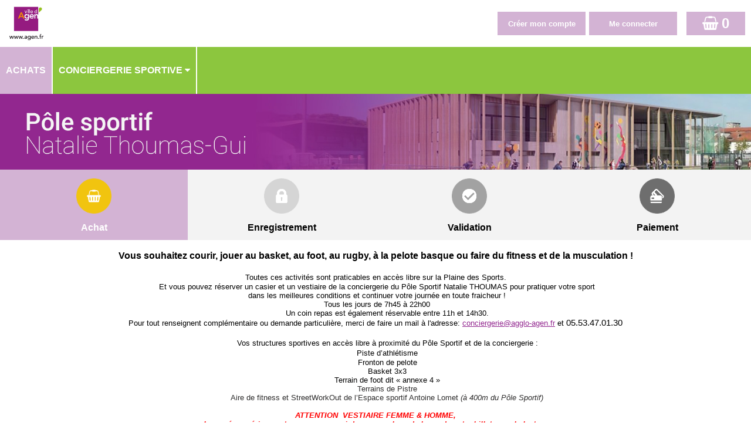

--- FILE ---
content_type: text/html; charset=UTF-8
request_url: https://resasportive.agen.fr/ELISATH_RESERVATION_WEB/FR/PAGE_VA_VenteArticles.php?PHPSESSID=0ll1arppq756hp9nvuugk50811
body_size: 442097
content:
<!DOCTYPE html>
<!-- PAGE_VA_VenteArticles 10/12/2021 12:53 WEBDEV 23 23.0.127.0 --><html lang="fr" class="htmlstd html5">
<head><meta http-equiv="Content-Type" content="text/html; charset=UTF-8">
<title>Pole sportif - Stade Armandie : Articles disponibles à la vente :</title><meta name="generator" content="WEBDEV">
<meta http-equiv="X-UA-Compatible" content="IE=11;IE=9;IE=8;IE=EmulateIE8;chrome=1;">
<meta name="viewport_res" content="width=device-width, initial-scale=1.0">
<meta name="Description" lang="fr" content="">
<meta name="keywords" lang="fr" content="">
<meta name="viewport" content="width=device-width, initial-scale=1"><link href="../lib/alert/alert.css" rel="stylesheet" type="text/css"/>
<script type="text/javascript" src="../lib/alert/alert.js"></script>
<meta name="mobile-web-app-capable" content="yes">
<link rel="stylesheet" type="text/css" href="../lib/css/elisath_front10122018.css"/>
<link rel="stylesheet" type="text/css" href="../lib/jquery_floatingscroll/jquery.floatingscroll.css"/><link id="linkCssEnCours" rel="stylesheet" type="text/css" href="../lib/css/elisath_theme_agen.less.css"/><STYLE>

.WDPLN-RendezVousTitre {
height:10000%;
}
</STYLE><link rel="stylesheet" href="../lib/font-awesome/css/font-awesome.min.css"><style>
#M111{
z-index: 1 !important;
}
</style><style>
/*que sur les grand écrans car les sous menus apparaissent en bas*/
@media (min-width: 961px) {
/*ajout d'un V à droite de chaque items du menu*/
#M90:after,#M87:after,#M65:after,#M26:after,#M25:after,#M13:after{
content: "  \f0d7";
/*font: normal normal normal 14px/1 FontAwesome;*/
/*font-family: 'Font Awesome 5 Free';*/
font-family: 'FontAwesome';
font-weight: normal;
/*font-size: 22px;*/
}
}

/* fix probleme deplacement des champs nom / niveau quand utilisation ajax ... */
#dwwM23 {
width:150px !important;
}
</style><style>
/*agrandi le logo en largeur si pas de titre et pas de langue*/
@media only all and (max-width: 481px) {
#M110>tbody>tr>td>div>div>div:first-child {
    width: 100% !important;
}
#M110>tbody>tr>td>div>div>div:last-child {
width: 0% !important;
}
}
</style><style>
/* tout les media permettent l'affichage responsive des tuiles ; premières lignes pour listeArticleStandard ; deuxieme pour listeArticleCross */

@media only screen and (min-width: 0px) {
#con-A124 table[id^='A124_'],
#con-A44 table[id^='A44_'] {    
width: 100%;
}
}

@media only screen and (min-width: 600px) {
#con-A124 table[id^='A124_'] {    
width: 75%;
}
}

@media only screen and (min-width: 800px) {
#con-A124 table[id^='A124_'] {    
width: 50%;
}
}

@media only screen and (min-width: 960px) {
#con-A44 table[id^='A44_'] {    
width: 50%;
}
}

@media only screen and (min-width: 1200px) {
#con-A124 table[id^='A124_']{    
width: 33%;
}
}
/*a voir pour les crans au dessus*/

@media only screen and (min-width: 1600px) {
#con-A124 table[id^='A124_']{    
width: 25%;
}
}

@media only screen and (min-width: 2000px) {
#con-A124 table[id^='A124_']{    
width: 20%;
}
}

/* nécéssaire pour que les rectangles ne fixent pas leur width a 300px */
#con-A124 table[id^='A124_']>tbody, #con-A124 table[id^='A124_']>tbody>tr, #con-A124 table[id^='A124_']>tbody>tr>td,
#con-A44 table[id^='A44_']>tbody, #con-A44 table[id^='A44_']>tbody>tr, #con-A44 table[id^='A44_']>tbody>tr>td {
width: 100%;
display: block;
}

/* nécéssaire pour que les rectangles ne fixent pas leur width a 300px */
#con-A124 table[id^='A124_']>tbody>tr>td>div,
#con-A44 table[id^='A44_']>tbody>tr>td>div {
width: 100%;
}

/* permet de centrer les tuiles et de retirer la marge autour */
#con-A124,
#con-A44 {
text-align: center !important;
font-size: 0 !important;
}

/* permet de centrer les tuiles */
#con-A124 table[id^='A124_'],
#con-A44 table[id^='A44_'] {
float: none !important;
display: inline-block !important;
}

/* ajuste la hauteur des catégorie qui était trop haute meme quand rien dedans */
#con-A124 table[id^='A124-H'] td, #con-A124 table[id^='A124-H'] div,
#con-A44 table[id^='A44-H'] td, #con-A44 table[id^='A44-H'] div {
min-height: 30px !important;
height: auto !important;
}

/* ajuste la taille de la photo */
#con-A124 table[id^='A124_'] table[id$='-A161']>tbody>tr>td>div>div>div:first-child,
#con-A44 table[id^='A44_'] table[id$='-A77']>tbody>tr>td>div>div>div:first-child{
width: calc(100% - 245px) !important;
}

/* apparement nécéssaire quand peu d'articles... */
.FondArticleCSS>tbody>tr>td>div>div,
.FondArticleCSS>tbody>tr>td>div>div>table{
width:100% !important;   
}

/* pour centrer image verticalement */
.cell-icone-article>tbody>tr>td>div>div {
line-height: 85px !important;
}

/* fix des Popup qui passe deriere M4 dans la page ventearticles ... */
#M4{
z-index: 980 !important;
}
/*fix la largeur de la zone principale pour les grands écrans (A121)*/
#A121>tbody>tr>td>div>div, #A121>tbody>tr>td>div>div>table,
#A68>tbody>tr>td>div>div, #A68>tbody>tr>td>div>div>table{
width: 100% !important;
}

</style><style>
/********* center div categorie article *******/

#con-A9{
text-align: center;
}
#con-A9 table[id^='A9_'] {
float: none !important;
display: inline-block !important;
}
#con-A9 table[id^='A9_']>tbody, #con-A9 table[id^='A9_']>tbody>tr, #con-A9 table[id^='A9_']>tbody>tr>td {
width: 100%;
display: block;
}

</style><link rel="shortcut icon" type="image/x-icon" href="res/favicon_elisath_1A92FCFF_.png">
<style type="text/css">.wblien,.wblienHorsZTR {border:0;background:transparent;padding:0;text-align:center;box-shadow:none;_line-height:normal;}.wblienHorsZTR {border:0 !important;background:transparent !important;outline-width:0 !important;} .wblienHorsZTR:not([class^=l-]) {box-shadow: none !important;}a:active{}a:visited{}</style><link rel="stylesheet" type="text/css" href="res/standard.css?100015ca9ec03">
<link rel="stylesheet" type="text/css" href="res/static.css?100028ec13f6c">
<style type="text/css">.webdevclass-riche { transition:font-size 300ms; }</style><link rel="stylesheet" type="text/css" href="iStyle150iStyleElisath_rwd.css?10000a0729e07">
<link rel="stylesheet" type="text/css" href="Elisath_Reservation150iStyleElisath_rwd.css?1000033a26d80">
<link rel="stylesheet" type="text/css" href="palette-Elisath_Reservation_rwd.css?10000b31f8ec4">
<link rel="stylesheet" type="text/css" href="palette-Elisath_rwd.css?10000e44d88ec">
<link rel="stylesheet" type="text/css" href="res/WDMenu.css?10000cb51533c">
<link rel="stylesheet" type="text/css" href="PAGE_VA_VenteArticles_style.css?10000ebf924e8">
<style type="text/css">
body{line-height:normal;height:auto; min-height:100%;} body{}html {background-color:#ffffff;}#page{position:relative;}html {height:100%;overflow-x:hidden;} body,form {height:auto; min-height:100%;margin:0 auto !important;box-sizing:border-box;} html, form {height:100%;}.l-12{background-color:#808080;}.htmlstd .padding.l-12,.htmlstd .webdevclass-riche .l-12,.htmlstd .webdevclass-riche.l-12,.htmlstd .padding.l-13,.htmlstd .webdevclass-riche .l-13,.htmlstd .webdevclass-riche.l-13,.htmlstd .padding.l-249,.htmlstd .webdevclass-riche .l-249,.htmlstd .webdevclass-riche.l-249,.htmlstd .padding.l-250,.htmlstd .webdevclass-riche .l-250,.htmlstd .webdevclass-riche.l-250,.htmlstd .padding.l-466,.htmlstd .webdevclass-riche .l-466,.htmlstd .webdevclass-riche.l-466,.htmlstd .padding.l-606,.htmlstd .webdevclass-riche .l-606,.htmlstd .webdevclass-riche.l-606,.htmlstd .padding.l-607,.htmlstd .webdevclass-riche .l-607,.htmlstd .webdevclass-riche.l-607,.htmlstd .padding.l-838,.htmlstd .webdevclass-riche .l-838,.htmlstd .webdevclass-riche.l-838{padding-left:0;}.l-13{font-size:medium;font-size:1rem;text-align:center;vertical-align:middle;}.l-27,.l-62,.l-161,.l-162,.l-268,.l-269,.l-320,.l-447,.l-531,.l-716,.l-719,.l-720,.l-762,.l-872,.l-875,.l-876{font-size:9pt;font-size:0.75rem;}.l-45,.l-154,.l-264,.l-275,.l-319,.l-326,.l-329,.l-355,.l-361,.l-370,.l-379,.l-397,.l-408,.l-414,.l-446,.l-469,.l-475,.l-543,.l-626,.l-632,.l-670,.l-753,.l-834,.l-844,.l-850,.l-862,.l-882{background-color:#8DBDF0;}.l-52{font-size:x-large;font-size:1.5rem;font-weight:bold;}.l-56,.l-60,.l-61,.l-465,.l-466,.l-482{font-size:small;font-size:0.8125rem;font-weight:bold;}.l-151{background-color:#E8F2FF;}.l-239,.l-293,.l-358,.l-373,.l-376,.l-388,.l-417,.l-450,.l-464,.l-629,.l-837,.l-853{background-color:#FFFFFF;}.l-249,.l-250,.l-606,.l-607{font-size:large;font-size:1.125rem;font-weight:bold;color:#FFFFFF;vertical-align:middle;}.l-279,.l-280,.l-674,.l-675,.l-700,.l-722,.l-744,.l-886,.l-908,.l-912{font-size:9pt;font-size:0.75rem;font-weight:bold;}.l-296,.l-316,.l-443,.l-453,.l-530,.l-661,.l-703,.l-747,.l-911{background-color:#FFC96F;}.l-333,.l-337,.l-341,.l-345{background-repeat:no-repeat;}.htmlstd .padding.l-333,.htmlstd .webdevclass-riche .l-333,.htmlstd .webdevclass-riche.l-333,.htmlstd .padding.l-337,.htmlstd .webdevclass-riche .l-337,.htmlstd .webdevclass-riche.l-337,.htmlstd .padding.l-341,.htmlstd .webdevclass-riche .l-341,.htmlstd .webdevclass-riche.l-341,.htmlstd .padding.l-345,.htmlstd .webdevclass-riche .l-345,.htmlstd .webdevclass-riche.l-345,.htmlstd .padding.l-457,.htmlstd .webdevclass-riche .l-457,.htmlstd .webdevclass-riche.l-457{padding:0;}.l-457{font-size:medium;font-size:1rem;font-weight:bold;color:#2E2D2D;line-height:1.4;}.l-619{border-top-width:0;border-right-width:0;border-bottom-width:0;border-left-width:0;border-left:5px solid #FF6C11;border-top:5px solid #FF6C11;border-right:5px solid #FF6C11;border-bottom:5px solid #FF6C11;pointer-events: none !important;}.l-717,.l-718,.l-873,.l-874{font-size:medium;font-size:1rem;font-weight:bold;}.l-723{background-color:#FFFFFF;border-top-width:0;border-right-width:0;border-bottom-width:0;border-left-width:0;border-left:1px solid #677A98;border-top:1px solid #677A98;border-right:1px solid #677A98;border-bottom:1px solid #677A98;}.htmlstd .padding.l-771,.htmlstd .webdevclass-riche .l-771,.htmlstd .webdevclass-riche.l-771,.htmlstd .padding.l-772,.htmlstd .webdevclass-riche .l-772,.htmlstd .webdevclass-riche.l-772{padding-top:0;padding-right:-1px;padding-bottom:0;}.l-818{border: none ! important;
background-color: white !important;}.l-838{font-size:large;font-size:1.125rem;text-align:center;vertical-align:middle;}.l-918,.l-921,.l-924,.l-927,.l-930{text-align:center;}.l-52.wbSurvol,.l-52:hover{font-size:x-large;font-size:1.5rem;}.htmlstd .l-457.wbgrise{color:#808080;}@media only all and (max-width: 961px){.M9_sty10001{font-size:small;font-size:0.8125rem;}.M127_sty10001{font-family:'Trebuchet MS', sans-serif;}}@media only all and (max-width: 481px){.M9_sty10001{font-size:x-small;font-size:0.625rem;}.M127_sty10001{font-family:'Trebuchet MS', sans-serif;}}#M83,#tzM83{color:#000000;text-align:center;}#M108,#tzM108{text-align:center;}#M7,#tzM7{color:#3B6394;text-align:center;}#M14,#tzM14{color:#3B6394;text-align:center;}#M107,#tzM107{color:#3B6394;text-align:center;}#M123,#tzM123{text-align:center;}#M11,#tzM11{font-weight:bold;text-align:center;}#M12{color:inherit;}.padding#M12,.webdevclass-riche #M12,.webdevclass-riche#M12{padding:0;}.dzM12{width:100%;height:42px;;overflow-x:hidden;;overflow-y:hidden;position:relative;}@media only all and (max-width: 961px){#M9,#tzM9{font-size:small;font-size:0.8125rem;}}@media only all and (max-width: 481px){#M9,#tzM9{font-size:x-small;font-size:0.625rem;}}.l-12{background-color:#808080;}.htmlstd .padding.l-12,.htmlstd .webdevclass-riche .l-12,.htmlstd .webdevclass-riche.l-12{padding-left:0;}.M8-sty10001{background-color:#808080;}.htmlstd .padding.M8-sty10001,.htmlstd .webdevclass-riche .M8-sty10001,.htmlstd .webdevclass-riche.M8-sty10001{padding-left:0;}.dzM104{width:100%;;overflow-x:hidden;position:relative;min-height:80px;height:auto !important;height:80px;}#M77,#tzM77{vertical-align:top;}.padding#M77,.webdevclass-riche #M77,.webdevclass-riche#M77,.padding#tzM77,.webdevclass-riche #tzM77,.webdevclass-riche#tzM77{padding-right:10px;padding-left:10px;}#M126,#tzM126{ color:#000000;text-align:left;vertical-align:top;}#M17,#tzM17{font-family:initial;font-size:11px;font-size:0.6875rem;font-weight:bold;}#M22,#tzM22{font-family:initial;font-size:11px;font-size:0.6875rem;font-weight:bold;text-align:center;vertical-align:super;}#M21,#tzM21{font-family:initial;font-size:11px;font-size:0.6875rem;font-weight:bold;text-align:center;vertical-align:super;}#M23,#tzM23{font-weight:bold;color:inherit;text-align:center;}.M5-sty10001{pointer-events:auto;
}.M30-sty10001{font-size:14px;font-size:0.875rem;color:#000000;vertical-align:middle;}.htmlstd .M30-sty10001.wbgrise{color:#909090;text-shadow:0 1px 0 rgba(255,255,255,0.50);}.htmlstd .padding.M30-sty10001.wbgrise,.htmlstd .webdevclass-riche .M30-sty10001.wbgrise,.htmlstd .webdevclass-riche.M30-sty10001.wbgrise{padding-left:0;}.M30-sty10735{font-family:Arial, Helvetica, sans-serif;font-size:12px;font-size:0.75rem;font-weight:500;letter-spacing:0.02em;text-align:center;text-transform:uppercase;vertical-align:middle;border-radius:2px;box-shadow:0 2px 2px 0 rgba(46,45,45,0.14),0 3px 1px -2px rgba(46,45,45,0.20),0 1px 5px 0 rgba(46,45,45,0.12);}.M30-sty10735.wbSurvol,.M30-sty10735:hover{-ms-transition:box-shadow 280ms linear 0ms;-moz-transition:box-shadow 280ms linear 0ms;-webkit-transition:box-shadow 280ms linear 0ms;-o-transition:box-shadow 280ms linear 0ms;transition:box-shadow 280ms linear 0ms;}.M30-sty10735.wbFocus,.M30-sty10735:focus{box-shadow:0 0 8px 0 rgba(46,45,45,0.18),0 8px 16px 0 rgba(46,45,45,0.36);outline:none;outline:none;}.M30-sty10735.wbActif,.M30-sty10735:active{box-shadow:0 4px 5px 0 rgba(46,45,45,0.30),0 1px 10px 0 rgba(46,45,45,0.12),0 2px 4px -1px rgba(46,45,45,0.20);-ms-transition:box-shadow 280ms linear 0ms;-moz-transition:box-shadow 280ms linear 0ms;-webkit-transition:box-shadow 280ms linear 0ms;-o-transition:box-shadow 280ms linear 0ms;transition:box-shadow 280ms linear 0ms;outline:none;outline:none;}.htmlstd .padding.M30-sty10735.wbActif,.htmlstd .webdevclass-riche .M30-sty10735.wbActif,.htmlstd .webdevclass-riche.M30-sty10735.wbActif,.htmlstd .padding.M30-sty10735:active,.htmlstd .webdevclass-riche .M30-sty10735:active,.htmlstd .webdevclass-riche.M30-sty10735:active{padding-left:0;}.htmlstd .M30-sty10735.wbgrise{font-family:Arial, Helvetica, sans-serif;font-size:12px;font-size:0.75rem;color:#909090;text-align:center;vertical-align:middle;background-color:#808080;text-shadow:0 1px 0 rgba(255,255,255,0.50);}@media only all and (max-width: 961px){.M30-sty10735{min-height: 80px !important;
overflow: visible;
border-radius: 0px;
box-shadow: none;}}@media only all and (max-width: 961px){.htmlstd .padding.M30-sty10735,.htmlstd .webdevclass-riche .M30-sty10735,.htmlstd .webdevclass-riche.M30-sty10735{padding-left:0;}}@media only all and (max-width: 481px){.M30-sty10735{min-height: 80px !important;
overflow: visible;
border-radius: 0px;
box-shadow: none;}}@media only all and (max-width: 481px){.htmlstd .padding.M30-sty10735,.htmlstd .webdevclass-riche .M30-sty10735,.htmlstd .webdevclass-riche.M30-sty10735{padding-left:0;}}.dzA19{width:100%;;overflow-x:hidden;;overflow-y:hidden;position:static;}</style><style type="text/css" id="rgs-A9-1">#c-1-A17{ background-color:#75a8eb;}#c-1-A11,#tzc-1-A11{font-size:small;font-size:0.8125rem;font-weight:bold; color:#f7f7f7;text-align:center;}.padding#c-1-A11,.webdevclass-riche #c-1-A11,.webdevclass-riche#c-1-A11,.padding#tzc-1-A11,.webdevclass-riche #tzc-1-A11,.webdevclass-riche#tzc-1-A11{padding-top:2px;padding-bottom:2px;}.dzA12{width:20px;height:20px;;overflow-x:hidden;;overflow-y:hidden;position:static;}</style><style type="text/css" id="rgs-A9-2">#c-2-A17{ background-color:#75a8eb;}#c-2-A11,#tzc-2-A11{font-size:small;font-size:0.8125rem;font-weight:bold; color:#ffffff;text-align:center;}.padding#c-2-A11,.webdevclass-riche #c-2-A11,.webdevclass-riche#c-2-A11,.padding#tzc-2-A11,.webdevclass-riche #tzc-2-A11,.webdevclass-riche#tzc-2-A11{padding-top:2px;padding-bottom:2px;}.dzA12{width:20px;height:20px;;overflow-x:hidden;;overflow-y:hidden;position:static;}</style><style type="text/css">#A15,#tzA15{text-align:center;}.padding#A15,.webdevclass-riche #A15,.webdevclass-riche#A15,.padding#tzA15,.webdevclass-riche #tzA15,.webdevclass-riche#tzA15{padding-left:10px;}#A2,#tzA2{font-weight:bold;text-align:center;}#A16,#tzA16{font-weight:bold;text-align:center;}#con-A124 .wbPaire{background-color:rgba(255,255,255,0.20);}#con-A124 .wbImpaire{background-color:rgba(255,255,255,0.25);}</style><style type="text/css" id="rgs-A124-1">#c-1-A155,#tzc-1-A155{font-weight:bold; color:#f7f7f7;text-align:center; background-color:#75a8eb;}#c-1-A158,#tzc-1-A158{font-weight:bold;text-align:right;}#c-1-A159{font-weight:bold;}#c-1-A160{min-width:300px;}td#c-1-A160,#c-1-A160>tbody>tr>td,#c-1-A160>tr>td{width:300px;}@media only all and (max-width: 961px){#c-1-A160{min-width:300px;}td#c-1-A160,#c-1-A160>tbody>tr>td,#c-1-A160>tr>td{width:300px;}}@media only all and (max-width: 481px){#c-1-A160{min-width:300px;}td#c-1-A160,#c-1-A160>tbody>tr>td,#c-1-A160>tr>td{width:300px;}}#c-1-A163{font-weight:bold;}#c-1-A163.wbActif,#c-1-A163:active{font-size:medium;font-size:medium;}.dzA164{width:10px;height:10px;;overflow-x:hidden;;overflow-y:hidden;position:static;}.dzA165{width:10px;height:10px;;overflow-x:hidden;;overflow-y:hidden;position:static;}.dzA166{width:10px;height:10px;;overflow-x:hidden;;overflow-y:hidden;position:static;}.dzA167{width:10px;height:10px;;overflow-x:hidden;;overflow-y:hidden;position:static;}.dzA168{width:10px;height:10px;;overflow-x:hidden;;overflow-y:hidden;position:static;}.dzA169{width:10px;height:10px;;overflow-x:hidden;;overflow-y:hidden;position:static;}.dzA70{width:10px;height:10px;;overflow-x:hidden;;overflow-y:hidden;position:static;}#tzc-1-A175{min-height:100px;}td#tzc-1-A175,#tzc-1-A175>tbody>tr>td,#tzc-1-A175>tr>td{height:100px;}@media only all and (max-width: 961px){#tzc-1-A175{min-height:100px;}td#tzc-1-A175,#tzc-1-A175>tbody>tr>td,#tzc-1-A175>tr>td{height:100px;}}@media only all and (max-width: 481px){#tzc-1-A175{min-height:100px;}td#tzc-1-A175,#tzc-1-A175>tbody>tr>td,#tzc-1-A175>tr>td{height:100px;}}#c-1-A175,#tzc-1-A175{font-weight:bold;color:inherit;text-align:center;vertical-align:top;}.dzA176{width:40px;height:40px;;overflow-x:hidden;;overflow-y:hidden;position:static;}#c-1-A155,#tzc-1-A155{font-weight:bold; color:#f7f7f7;text-align:center; background-color:#75a8eb;}#c-1-A158,#tzc-1-A158{font-weight:bold;text-align:right;}#c-1-A159{font-weight:bold;}</style><style type="text/css" id="rgs-A124-2">#c-2-A155,#tzc-2-A155{font-weight:bold; color:#f7f7f7;text-align:center; background-color:#75a8eb;}#c-2-A158,#tzc-2-A158{font-weight:bold;text-align:right;}#c-2-A159{font-weight:bold;}#c-2-A160{min-width:300px;}td#c-2-A160,#c-2-A160>tbody>tr>td,#c-2-A160>tr>td{width:300px;}@media only all and (max-width: 961px){#c-2-A160{min-width:300px;}td#c-2-A160,#c-2-A160>tbody>tr>td,#c-2-A160>tr>td{width:300px;}}@media only all and (max-width: 481px){#c-2-A160{min-width:300px;}td#c-2-A160,#c-2-A160>tbody>tr>td,#c-2-A160>tr>td{width:300px;}}#c-2-A163{font-weight:bold;}#c-2-A163.wbActif,#c-2-A163:active{font-size:medium;font-size:medium;}.dzA164{width:10px;height:10px;;overflow-x:hidden;;overflow-y:hidden;position:static;}.dzA165{width:10px;height:10px;;overflow-x:hidden;;overflow-y:hidden;position:static;}.dzA166{width:10px;height:10px;;overflow-x:hidden;;overflow-y:hidden;position:static;}.dzA167{width:10px;height:10px;;overflow-x:hidden;;overflow-y:hidden;position:static;}.dzA168{width:10px;height:10px;;overflow-x:hidden;;overflow-y:hidden;position:static;}.dzA169{width:10px;height:10px;;overflow-x:hidden;;overflow-y:hidden;position:static;}.dzA70{width:10px;height:10px;;overflow-x:hidden;;overflow-y:hidden;position:static;}#tzc-2-A175{min-height:100px;}td#tzc-2-A175,#tzc-2-A175>tbody>tr>td,#tzc-2-A175>tr>td{height:100px;}@media only all and (max-width: 961px){#tzc-2-A175{min-height:100px;}td#tzc-2-A175,#tzc-2-A175>tbody>tr>td,#tzc-2-A175>tr>td{height:100px;}}@media only all and (max-width: 481px){#tzc-2-A175{min-height:100px;}td#tzc-2-A175,#tzc-2-A175>tbody>tr>td,#tzc-2-A175>tr>td{height:100px;}}#c-2-A175,#tzc-2-A175{font-weight:bold;color:inherit;text-align:center;vertical-align:top;}.dzA176{width:40px;height:40px;;overflow-x:hidden;;overflow-y:hidden;position:static;}#c-2-A155,#tzc-2-A155{font-weight:bold; color:#f7f7f7;text-align:center; background-color:#75a8eb;}#c-2-A158,#tzc-2-A158{font-weight:bold;text-align:right;}#c-2-A159{font-weight:bold;}</style><style type="text/css" id="rgs-A124-3">#c-3-A155,#tzc-3-A155{font-weight:bold; color:#f7f7f7;text-align:center; background-color:#75a8eb;}#c-3-A158,#tzc-3-A158{font-weight:bold;text-align:right;}#c-3-A159{font-weight:bold;}#c-3-A160{min-width:300px;}td#c-3-A160,#c-3-A160>tbody>tr>td,#c-3-A160>tr>td{width:300px;}@media only all and (max-width: 961px){#c-3-A160{min-width:300px;}td#c-3-A160,#c-3-A160>tbody>tr>td,#c-3-A160>tr>td{width:300px;}}@media only all and (max-width: 481px){#c-3-A160{min-width:300px;}td#c-3-A160,#c-3-A160>tbody>tr>td,#c-3-A160>tr>td{width:300px;}}#c-3-A163{font-weight:bold;}#c-3-A163.wbActif,#c-3-A163:active{font-size:medium;font-size:medium;}.dzA164{width:10px;height:10px;;overflow-x:hidden;;overflow-y:hidden;position:static;}.dzA165{width:10px;height:10px;;overflow-x:hidden;;overflow-y:hidden;position:static;}.dzA166{width:10px;height:10px;;overflow-x:hidden;;overflow-y:hidden;position:static;}.dzA167{width:10px;height:10px;;overflow-x:hidden;;overflow-y:hidden;position:static;}.dzA168{width:10px;height:10px;;overflow-x:hidden;;overflow-y:hidden;position:static;}.dzA169{width:10px;height:10px;;overflow-x:hidden;;overflow-y:hidden;position:static;}.dzA70{width:10px;height:10px;;overflow-x:hidden;;overflow-y:hidden;position:static;}#tzc-3-A175{min-height:100px;}td#tzc-3-A175,#tzc-3-A175>tbody>tr>td,#tzc-3-A175>tr>td{height:100px;}@media only all and (max-width: 961px){#tzc-3-A175{min-height:100px;}td#tzc-3-A175,#tzc-3-A175>tbody>tr>td,#tzc-3-A175>tr>td{height:100px;}}@media only all and (max-width: 481px){#tzc-3-A175{min-height:100px;}td#tzc-3-A175,#tzc-3-A175>tbody>tr>td,#tzc-3-A175>tr>td{height:100px;}}#c-3-A175,#tzc-3-A175{font-weight:bold;color:inherit;text-align:center;vertical-align:top;}.dzA176{width:40px;height:40px;;overflow-x:hidden;;overflow-y:hidden;position:static;}#c-3-A155,#tzc-3-A155{font-weight:bold; color:#f7f7f7;text-align:center; background-color:#75a8eb;}#c-3-A158,#tzc-3-A158{font-weight:bold;text-align:right;}#c-3-A159{font-weight:bold;}</style><style type="text/css" id="rgs-A124-4">#c-4-A155,#tzc-4-A155{font-weight:bold; color:#f7f7f7;text-align:center; background-color:#75a8eb;}#c-4-A158,#tzc-4-A158{font-weight:bold;text-align:right;}#c-4-A159{font-weight:bold;}#c-4-A160{min-width:300px;}td#c-4-A160,#c-4-A160>tbody>tr>td,#c-4-A160>tr>td{width:300px;}@media only all and (max-width: 961px){#c-4-A160{min-width:300px;}td#c-4-A160,#c-4-A160>tbody>tr>td,#c-4-A160>tr>td{width:300px;}}@media only all and (max-width: 481px){#c-4-A160{min-width:300px;}td#c-4-A160,#c-4-A160>tbody>tr>td,#c-4-A160>tr>td{width:300px;}}#c-4-A163{font-weight:bold;}#c-4-A163.wbActif,#c-4-A163:active{font-size:medium;font-size:medium;}.dzA164{width:10px;height:10px;;overflow-x:hidden;;overflow-y:hidden;position:static;}.dzA165{width:10px;height:10px;;overflow-x:hidden;;overflow-y:hidden;position:static;}.dzA166{width:10px;height:10px;;overflow-x:hidden;;overflow-y:hidden;position:static;}.dzA167{width:10px;height:10px;;overflow-x:hidden;;overflow-y:hidden;position:static;}.dzA168{width:10px;height:10px;;overflow-x:hidden;;overflow-y:hidden;position:static;}.dzA169{width:10px;height:10px;;overflow-x:hidden;;overflow-y:hidden;position:static;}.dzA70{width:10px;height:10px;;overflow-x:hidden;;overflow-y:hidden;position:static;}#tzc-4-A175{min-height:100px;}td#tzc-4-A175,#tzc-4-A175>tbody>tr>td,#tzc-4-A175>tr>td{height:100px;}@media only all and (max-width: 961px){#tzc-4-A175{min-height:100px;}td#tzc-4-A175,#tzc-4-A175>tbody>tr>td,#tzc-4-A175>tr>td{height:100px;}}@media only all and (max-width: 481px){#tzc-4-A175{min-height:100px;}td#tzc-4-A175,#tzc-4-A175>tbody>tr>td,#tzc-4-A175>tr>td{height:100px;}}#c-4-A175,#tzc-4-A175{font-weight:bold;color:inherit;text-align:center;vertical-align:top;}.dzA176{width:40px;height:40px;;overflow-x:hidden;;overflow-y:hidden;position:static;}#c-4-A155,#tzc-4-A155{font-weight:bold; color:#f7f7f7;text-align:center; background-color:#75a8eb;}#c-4-A158,#tzc-4-A158{font-weight:bold;text-align:right;}#c-4-A159{font-weight:bold;}</style><style type="text/css" id="rgs-A124-5">#c-5-A155,#tzc-5-A155{font-weight:bold; color:#ffffff;text-align:center; background-color:#75a8eb;}#c-5-A158,#tzc-5-A158{font-weight:bold;text-align:right;}#c-5-A159{font-weight:bold;}#c-5-A160{min-width:300px;}td#c-5-A160,#c-5-A160>tbody>tr>td,#c-5-A160>tr>td{width:300px;}@media only all and (max-width: 961px){#c-5-A160{min-width:300px;}td#c-5-A160,#c-5-A160>tbody>tr>td,#c-5-A160>tr>td{width:300px;}}@media only all and (max-width: 481px){#c-5-A160{min-width:300px;}td#c-5-A160,#c-5-A160>tbody>tr>td,#c-5-A160>tr>td{width:300px;}}#c-5-A163{font-weight:bold;}#c-5-A163.wbActif,#c-5-A163:active{font-size:medium;font-size:medium;}.dzA164{width:10px;height:10px;;overflow-x:hidden;;overflow-y:hidden;position:static;}.dzA165{width:10px;height:10px;;overflow-x:hidden;;overflow-y:hidden;position:static;}.dzA166{width:10px;height:10px;;overflow-x:hidden;;overflow-y:hidden;position:static;}.dzA167{width:10px;height:10px;;overflow-x:hidden;;overflow-y:hidden;position:static;}.dzA168{width:10px;height:10px;;overflow-x:hidden;;overflow-y:hidden;position:static;}.dzA169{width:10px;height:10px;;overflow-x:hidden;;overflow-y:hidden;position:static;}.dzA70{width:10px;height:10px;;overflow-x:hidden;;overflow-y:hidden;position:static;}#tzc-5-A175{min-height:100px;}td#tzc-5-A175,#tzc-5-A175>tbody>tr>td,#tzc-5-A175>tr>td{height:100px;}@media only all and (max-width: 961px){#tzc-5-A175{min-height:100px;}td#tzc-5-A175,#tzc-5-A175>tbody>tr>td,#tzc-5-A175>tr>td{height:100px;}}@media only all and (max-width: 481px){#tzc-5-A175{min-height:100px;}td#tzc-5-A175,#tzc-5-A175>tbody>tr>td,#tzc-5-A175>tr>td{height:100px;}}#c-5-A175,#tzc-5-A175{font-weight:bold;color:inherit;text-align:center;vertical-align:top;}.dzA176{width:40px;height:40px;;overflow-x:hidden;;overflow-y:hidden;position:static;}#c-5-A155,#tzc-5-A155{font-weight:bold; color:#ffffff;text-align:center; background-color:#75a8eb;}#c-5-A158,#tzc-5-A158{font-weight:bold;text-align:right;}#c-5-A159{font-weight:bold;}</style><style type="text/css" id="rgs-A124-6">#c-6-A155,#tzc-6-A155{font-weight:bold; color:#ffffff;text-align:center; background-color:#75a8eb;}#c-6-A158,#tzc-6-A158{font-weight:bold;text-align:right;}#c-6-A159{font-weight:bold;}#c-6-A160{min-width:300px;}td#c-6-A160,#c-6-A160>tbody>tr>td,#c-6-A160>tr>td{width:300px;}@media only all and (max-width: 961px){#c-6-A160{min-width:300px;}td#c-6-A160,#c-6-A160>tbody>tr>td,#c-6-A160>tr>td{width:300px;}}@media only all and (max-width: 481px){#c-6-A160{min-width:300px;}td#c-6-A160,#c-6-A160>tbody>tr>td,#c-6-A160>tr>td{width:300px;}}#c-6-A163{font-weight:bold;}#c-6-A163.wbActif,#c-6-A163:active{font-size:medium;font-size:medium;}.dzA164{width:10px;height:10px;;overflow-x:hidden;;overflow-y:hidden;position:static;}.dzA165{width:10px;height:10px;;overflow-x:hidden;;overflow-y:hidden;position:static;}.dzA166{width:10px;height:10px;;overflow-x:hidden;;overflow-y:hidden;position:static;}.dzA167{width:10px;height:10px;;overflow-x:hidden;;overflow-y:hidden;position:static;}.dzA168{width:10px;height:10px;;overflow-x:hidden;;overflow-y:hidden;position:static;}.dzA169{width:10px;height:10px;;overflow-x:hidden;;overflow-y:hidden;position:static;}.dzA70{width:10px;height:10px;;overflow-x:hidden;;overflow-y:hidden;position:static;}#tzc-6-A175{min-height:100px;}td#tzc-6-A175,#tzc-6-A175>tbody>tr>td,#tzc-6-A175>tr>td{height:100px;}@media only all and (max-width: 961px){#tzc-6-A175{min-height:100px;}td#tzc-6-A175,#tzc-6-A175>tbody>tr>td,#tzc-6-A175>tr>td{height:100px;}}@media only all and (max-width: 481px){#tzc-6-A175{min-height:100px;}td#tzc-6-A175,#tzc-6-A175>tbody>tr>td,#tzc-6-A175>tr>td{height:100px;}}#c-6-A175,#tzc-6-A175{font-weight:bold;color:inherit;text-align:center;vertical-align:top;}.dzA176{width:40px;height:40px;;overflow-x:hidden;;overflow-y:hidden;position:static;}#c-6-A155,#tzc-6-A155{font-weight:bold; color:#ffffff;text-align:center; background-color:#75a8eb;}#c-6-A158,#tzc-6-A158{font-weight:bold;text-align:right;}#c-6-A159{font-weight:bold;}</style><style type="text/css" id="rgs-A124-7">#c-7-A155,#tzc-7-A155{font-weight:bold; color:#ffffff;text-align:center; background-color:#75a8eb;}#c-7-A158,#tzc-7-A158{font-weight:bold;text-align:right;}#c-7-A159{font-weight:bold;}#c-7-A160{min-width:300px;}td#c-7-A160,#c-7-A160>tbody>tr>td,#c-7-A160>tr>td{width:300px;}@media only all and (max-width: 961px){#c-7-A160{min-width:300px;}td#c-7-A160,#c-7-A160>tbody>tr>td,#c-7-A160>tr>td{width:300px;}}@media only all and (max-width: 481px){#c-7-A160{min-width:300px;}td#c-7-A160,#c-7-A160>tbody>tr>td,#c-7-A160>tr>td{width:300px;}}#c-7-A163{font-weight:bold;}#c-7-A163.wbActif,#c-7-A163:active{font-size:medium;font-size:medium;}.dzA164{width:10px;height:10px;;overflow-x:hidden;;overflow-y:hidden;position:static;}.dzA165{width:10px;height:10px;;overflow-x:hidden;;overflow-y:hidden;position:static;}.dzA166{width:10px;height:10px;;overflow-x:hidden;;overflow-y:hidden;position:static;}.dzA167{width:10px;height:10px;;overflow-x:hidden;;overflow-y:hidden;position:static;}.dzA168{width:10px;height:10px;;overflow-x:hidden;;overflow-y:hidden;position:static;}.dzA169{width:10px;height:10px;;overflow-x:hidden;;overflow-y:hidden;position:static;}.dzA70{width:10px;height:10px;;overflow-x:hidden;;overflow-y:hidden;position:static;}#tzc-7-A175{min-height:100px;}td#tzc-7-A175,#tzc-7-A175>tbody>tr>td,#tzc-7-A175>tr>td{height:100px;}@media only all and (max-width: 961px){#tzc-7-A175{min-height:100px;}td#tzc-7-A175,#tzc-7-A175>tbody>tr>td,#tzc-7-A175>tr>td{height:100px;}}@media only all and (max-width: 481px){#tzc-7-A175{min-height:100px;}td#tzc-7-A175,#tzc-7-A175>tbody>tr>td,#tzc-7-A175>tr>td{height:100px;}}#c-7-A175,#tzc-7-A175{font-weight:bold;color:inherit;text-align:center;vertical-align:top;}.dzA176{width:40px;height:40px;;overflow-x:hidden;;overflow-y:hidden;position:static;}#c-7-A155,#tzc-7-A155{font-weight:bold; color:#ffffff;text-align:center; background-color:#75a8eb;}#c-7-A158,#tzc-7-A158{font-weight:bold;text-align:right;}#c-7-A159{font-weight:bold;}</style><style type="text/css" id="rgs-A124-8">#c-8-A155,#tzc-8-A155{font-weight:bold; color:#ffffff;text-align:center; background-color:#75a8eb;}#c-8-A158,#tzc-8-A158{font-weight:bold;text-align:right;}#c-8-A159{font-weight:bold;}#c-8-A160{min-width:300px;}td#c-8-A160,#c-8-A160>tbody>tr>td,#c-8-A160>tr>td{width:300px;}@media only all and (max-width: 961px){#c-8-A160{min-width:300px;}td#c-8-A160,#c-8-A160>tbody>tr>td,#c-8-A160>tr>td{width:300px;}}@media only all and (max-width: 481px){#c-8-A160{min-width:300px;}td#c-8-A160,#c-8-A160>tbody>tr>td,#c-8-A160>tr>td{width:300px;}}#c-8-A163{font-weight:bold;}#c-8-A163.wbActif,#c-8-A163:active{font-size:medium;font-size:medium;}.dzA164{width:10px;height:10px;;overflow-x:hidden;;overflow-y:hidden;position:static;}.dzA165{width:10px;height:10px;;overflow-x:hidden;;overflow-y:hidden;position:static;}.dzA166{width:10px;height:10px;;overflow-x:hidden;;overflow-y:hidden;position:static;}.dzA167{width:10px;height:10px;;overflow-x:hidden;;overflow-y:hidden;position:static;}.dzA168{width:10px;height:10px;;overflow-x:hidden;;overflow-y:hidden;position:static;}.dzA169{width:10px;height:10px;;overflow-x:hidden;;overflow-y:hidden;position:static;}.dzA70{width:10px;height:10px;;overflow-x:hidden;;overflow-y:hidden;position:static;}#tzc-8-A175{min-height:100px;}td#tzc-8-A175,#tzc-8-A175>tbody>tr>td,#tzc-8-A175>tr>td{height:100px;}@media only all and (max-width: 961px){#tzc-8-A175{min-height:100px;}td#tzc-8-A175,#tzc-8-A175>tbody>tr>td,#tzc-8-A175>tr>td{height:100px;}}@media only all and (max-width: 481px){#tzc-8-A175{min-height:100px;}td#tzc-8-A175,#tzc-8-A175>tbody>tr>td,#tzc-8-A175>tr>td{height:100px;}}#c-8-A175,#tzc-8-A175{font-weight:bold;color:inherit;text-align:center;vertical-align:top;}.dzA176{width:40px;height:40px;;overflow-x:hidden;;overflow-y:hidden;position:static;}#c-8-A155,#tzc-8-A155{font-weight:bold; color:#ffffff;text-align:center; background-color:#75a8eb;}#c-8-A158,#tzc-8-A158{font-weight:bold;text-align:right;}#c-8-A159{font-weight:bold;}</style><style type="text/css">#A180,#tzA180{text-align:center;}#A191,#tzA191{ color:#000000;text-align:left;vertical-align:top;}.dzA191{width:100%;;overflow-x:hidden;position:static;}#fzA186,#tzA186{font-weight:bold;text-align:center;}#fzA187,#tzA187{font-weight:bold;text-align:left;}.padding#fzA187,.webdevclass-riche #fzA187,.webdevclass-riche#fzA187,.padding#tzA187,.webdevclass-riche #tzA187,.webdevclass-riche#tzA187{padding-right:10px;}#M7019{font-weight:bold;}.padding#M7019.wbActif,.webdevclass-riche #M7019.wbActif,.webdevclass-riche#M7019.wbActif,.padding#M7019:active,.webdevclass-riche #M7019:active,.webdevclass-riche#M7019:active{padding-right:10px;padding-left:10px;}#con-M7021 .wbPaire{background-color:rgba(255,255,255,0.20);}#con-M7021 .wbImpaire{background-color:rgba(255,255,255,0.25);}</style><style type="text/css" id="rgs-M7021-1">#tzc-1-M7027{min-height:30px;}td#tzc-1-M7027,#tzc-1-M7027>tbody>tr>td,#tzc-1-M7027>tr>td{height:30px;}@media only all and (max-width: 961px){#tzc-1-M7027{min-height:30px;}td#tzc-1-M7027,#tzc-1-M7027>tbody>tr>td,#tzc-1-M7027>tr>td{height:30px;}}@media only all and (max-width: 481px){#tzc-1-M7027{min-height:30px;}td#tzc-1-M7027,#tzc-1-M7027>tbody>tr>td,#tzc-1-M7027>tr>td{height:30px;}}.dzM7030{width:100%;;overflow-x:hidden;word-break:break-all;position:relative;min-height:15px;height:auto !important;height:15px;}#c-1-M7031,#tzc-1-M7031{text-align:center;}#c-1-M7032{background-position:center center ;}.padding#c-1-M7032,.webdevclass-riche #c-1-M7032,.webdevclass-riche#c-1-M7032{padding:0 5px;}#c-1-M7032.wbActif,#c-1-M7032:active{font-size:medium;font-size:medium;}</style><style type="text/css">#M7034,#tzM7034{font-weight:bold;}#fzM7035,#tzM7035{font-weight:bold;text-align:right;}.dzM7036{width:100%;height:25px;;overflow-x:hidden;;overflow-y:hidden;position:relative;}#M6921,#tzM6921{font-weight:bold;color:#000000;text-align:center;vertical-align:top;}#M6922,#tzM6922{font-weight:bold;color:#000000;text-align:center;vertical-align:top;}#C24,#tzC24{font-weight:bold;color:#000000;text-align:center;vertical-align:top;}#C25,#tzC25{font-weight:bold;color:#000000;text-align:center;vertical-align:top;}.dzC17{width:100%;height:80px;;overflow-x:hidden;;overflow-y:hidden;position:relative;}.dzM6925{width:100%;height:90px;;overflow-x:hidden;;overflow-y:hidden;position:relative;}.dzM6926{width:100%;height:80px;;overflow-x:hidden;;overflow-y:hidden;position:relative;}.dzM6927{width:100%;height:90px;;overflow-x:hidden;;overflow-y:hidden;position:relative;}.dzM6928{width:100%;height:80px;;overflow-x:hidden;;overflow-y:hidden;position:relative;}.dzM6929{width:100%;height:90px;;overflow-x:hidden;;overflow-y:hidden;position:relative;}.dzM6930{width:100%;height:80px;;overflow-x:hidden;;overflow-y:hidden;position:relative;}.dzA196{width:100%;;overflow-x:hidden;position:static;}#SAISIEDATEEX_CAL,#bzSAISIEDATEEX_CAL{font-family:Arial, Helvetica, sans-serif;font-size:9pt;font-size:0.75rem;color:#2E2D2D;vertical-align:middle;background-color:#F2F8FF;border-style:solid;border-width:2px;border-color:#c1dbf7;border-collapse:collapse;empty-cells:show;border-spacing:0;}@media only all and (max-width: 961px){#SAISIEDATEEX_CAL,#bzSAISIEDATEEX_CAL{font-family:Arial, Helvetica, sans-serif;font-size:9pt;font-size:0.75rem;color:#2E2D2D;vertical-align:middle;background-color:#F2F8FF;border-style:solid;border-width:2px;border-color:#c1dbf7;border-collapse:collapse;empty-cells:show;border-spacing:0;}}@media only all and (max-width: 481px){#SAISIEDATEEX_CAL,#bzSAISIEDATEEX_CAL{font-family:Arial, Helvetica, sans-serif;font-size:9pt;font-size:0.75rem;color:#2E2D2D;vertical-align:middle;background-color:#F2F8FF;border-style:solid;border-width:2px;border-color:#c1dbf7;border-collapse:collapse;empty-cells:show;border-spacing:0;}}.dzM33{width:100%;;overflow-x:hidden;position:static;min-height:15px;height:auto !important;height:15px;}#M47,#tzM47{font-weight:bold;text-align:center;}#lzM42,#lztzM42{font-weight:bold;text-align:center;}.padding#lzM42,.webdevclass-riche #lzM42,.webdevclass-riche#lzM42,.padding#lztzM42,.webdevclass-riche #lztzM42,.webdevclass-riche#lztzM42{padding-right:10px;}#M42{text-align:center;}.padding#M42,.webdevclass-riche #M42,.webdevclass-riche#M42{padding-left:10px;}#M41,#tzM41{font-weight:bold;text-align:center;}#lzM45,#lztzM45{font-weight:bold;text-align:center;}.padding#lzM45,.webdevclass-riche #lzM45,.webdevclass-riche#lzM45,.padding#lztzM45,.webdevclass-riche #lztzM45,.webdevclass-riche#lztzM45{padding-right:10px;}#M45{text-align:center;}.padding#M45,.webdevclass-riche #M45,.webdevclass-riche#M45{padding-left:10px;}#lzM46,#lztzM46{font-weight:bold;text-align:center;}.padding#lzM46,.webdevclass-riche #lzM46,.webdevclass-riche#lzM46,.padding#lztzM46,.webdevclass-riche #lztzM46,.webdevclass-riche#lztzM46{padding-right:10px;}#M46{text-align:center;}.padding#M46,.webdevclass-riche #M46,.webdevclass-riche#M46{padding-left:10px;}#M44,#tzM44{text-align:center;}#M43{font-weight:bold;}#M40{font-weight:bold;}#M56,#tzM56{font-weight:bold;text-align:center;}#M54{ color:#ffffff;}#M51,#tzM51{text-align:center;}#M52,#bzM52{border-style:solid;border-width:1px;border-color:#000000;border-collapse:collapse;empty-cells:show;border-spacing:0;}#M53{font-family:Arial, Helvetica, sans-serif;font-size:50px;font-size:3.125rem; color:#2d2d2d;}#M84{text-align:center;}#M97{font-weight:bold;}#M50{font-weight:bold;}#M67{text-align:left;}.padding#M67,.webdevclass-riche #M67,.webdevclass-riche#M67{padding-left:10px;}#lzM67,#lztzM67{font-weight:bold;text-align:right;}.padding#lzM67,.webdevclass-riche #lzM67,.webdevclass-riche#lzM67,.padding#lztzM67,.webdevclass-riche #lztzM67,.webdevclass-riche#lztzM67{padding-right:10px;}#M68{text-align:left;}.padding#M68,.webdevclass-riche #M68,.webdevclass-riche#M68{padding-left:10px;}#lzM68,#lztzM68{font-weight:bold;text-align:right;}.padding#lzM68,.webdevclass-riche #lzM68,.webdevclass-riche#lzM68,.padding#lztzM68,.webdevclass-riche #lztzM68,.webdevclass-riche#lztzM68{padding-right:10px;}#M69{text-align:left;}.padding#M69,.webdevclass-riche #M69,.webdevclass-riche#M69{padding-left:10px;}#lzM69,#lztzM69{font-weight:bold;text-align:right;}.padding#lzM69,.webdevclass-riche #lzM69,.webdevclass-riche#lzM69,.padding#lztzM69,.webdevclass-riche #lztzM69,.webdevclass-riche#lztzM69{padding-right:10px;}#M70{font-weight:bold;}#M71{font-weight:bold;}#fzM64,#tzM64{font-weight:bold;text-align:center;}#M74,#tzM74{font-weight:bold;text-align:center;}.padding#M74,.webdevclass-riche #M74,.webdevclass-riche#M74,.padding#tzM74,.webdevclass-riche #tzM74,.webdevclass-riche#tzM74{padding-top:0;}#M16,#tzM16{font-weight:bold;text-align:center;}.padding#M16,.webdevclass-riche #M16,.webdevclass-riche#M16,.padding#tzM16,.webdevclass-riche #tzM16,.webdevclass-riche#tzM16{padding-top:0;}#M60{text-align:left;}.padding#M60,.webdevclass-riche #M60,.webdevclass-riche#M60{padding-left:10px;}#lzM60,#lztzM60{font-weight:bold;text-align:right;}.padding#lzM60,.webdevclass-riche #lzM60,.webdevclass-riche#lzM60,.padding#lztzM60,.webdevclass-riche #lztzM60,.webdevclass-riche#lztzM60{padding-right:10px;}#M55{font-weight:bold;}#M61{font-weight:bold;}#M59{text-align:left;vertical-align: middle;}.padding#M59,.webdevclass-riche #M59,.webdevclass-riche#M59{padding-left:10px;}#lzM59,#lztzM59{font-weight:bold;text-align:right;}.padding#lzM59,.webdevclass-riche #lzM59,.webdevclass-riche#lzM59,.padding#lztzM59,.webdevclass-riche #lztzM59,.webdevclass-riche#lztzM59{padding-right:10px;}#M144,#tzM144{font-size:12pt;font-size:1rem;text-align:center;}#M146,#tzM146{font-size:large;font-size:1.125rem;text-align:center;}#M147,#tzM147{font-weight:bold;text-align:center;}#M58,#tzM58{font-weight:bold;text-align:center;}#M120,#tzM120{font-weight:bold;text-align:center;}#M130{background-color:transparent;}#M116{font-weight:bold;}#con-C7 .wbPaire{background-color:rgba(255,255,255,0.20);}#con-C7 .wbImpaire{background-color:rgba(255,255,255,0.25);}</style><style type="text/css" id="rgs-C7-1">#tzc-1-C10{min-height:30px;}td#tzc-1-C10,#tzc-1-C10>tbody>tr>td,#tzc-1-C10>tr>td{height:30px;}@media only all and (max-width: 961px){#tzc-1-C10{min-height:30px;}td#tzc-1-C10,#tzc-1-C10>tbody>tr>td,#tzc-1-C10>tr>td{height:30px;}}@media only all and (max-width: 481px){#tzc-1-C10{min-height:30px;}td#tzc-1-C10,#tzc-1-C10>tbody>tr>td,#tzc-1-C10>tr>td{height:30px;}}.dzC14{width:15px;;overflow-x:hidden;position:static;min-height:15px;height:auto !important;height:15px;}#c-1-C12,#tzc-1-C12{text-align:center;}#c-1-C5{background-position:center center ;}.padding#c-1-C5,.webdevclass-riche #c-1-C5,.webdevclass-riche#c-1-C5{padding:0 5px;}#c-1-C5.wbActif,#c-1-C5:active{font-size:medium;font-size:medium;}</style><style type="text/css">#C2,#tzC2{font-weight:bold;}#fzC4,#tzC4{font-weight:bold;text-align:right;}.dzC3{width:100%;height:25px;;overflow-x:hidden;;overflow-y:hidden;position:relative;}#C20{font-weight:bold;}.padding#C20.wbActif,.webdevclass-riche #C20.wbActif,.webdevclass-riche#C20.wbActif,.padding#C20:active,.webdevclass-riche #C20:active,.webdevclass-riche#C20:active{padding-right:10px;padding-left:10px;}@media only all and (max-width: 961px){#M127,#tzM127{font-family:'Trebuchet MS', sans-serif;}}@media only all and (max-width: 481px){#M127,#tzM127{font-family:'Trebuchet MS', sans-serif;}}#M1,#tzM1{text-align:center;}#M133,#tzM133{text-align:center;}#M138,#tzM138{font-weight:bold;text-align:center;}#M139{background-color:transparent;}#A23,#tzA23{font-weight:bold;text-align:center;}#A24{background-color:transparent;}#A25{background-color:transparent;}#fzA31,#tzA31{font-weight:bold;text-align:center;}.padding#fzA31,.webdevclass-riche #fzA31,.webdevclass-riche#fzA31,.padding#tzA31,.webdevclass-riche #tzA31,.webdevclass-riche#tzA31{padding-right:10px;}#A37,#tzA37{font-weight:bold;text-align:center;}</style><style type="text/css">#A99,#tzA99{text-align:right;}.padding#A99,.webdevclass-riche #A99,.webdevclass-riche#A99,.padding#tzA99,.webdevclass-riche #tzA99,.webdevclass-riche#tzA99{padding-top:10px;padding-bottom:10px;}#fzA102,#tzA102{font-weight:bold;text-align:left;}.padding#fzA102,.webdevclass-riche #fzA102,.webdevclass-riche#fzA102,.padding#tzA102,.webdevclass-riche #tzA102,.webdevclass-riche#tzA102{padding-top:10px;padding-bottom:10px;}#A105,#tzA105{text-align:center;}.padding#A105,.webdevclass-riche #A105,.webdevclass-riche#A105,.padding#tzA105,.webdevclass-riche #tzA105,.webdevclass-riche#tzA105{padding-top:10px;padding-bottom:10px;}#A104{cursor:pointer;}@media only all and (max-width: 961px){#A104{cursor:pointer;}}@media only all and (max-width: 481px){#A104{cursor:pointer;}}.dzA104{width:40px;height:40px;;overflow-x:hidden;;overflow-y:hidden;position:static;}#A109{background-color:transparent;}#A54,#tzA54{font-weight:bold;text-align:center;}#A55{background-color:transparent;}#A56{background-color:transparent;}#A65,#tzA65{font-weight:bold;text-align:center;}.padding#A65,.webdevclass-riche #A65,.webdevclass-riche#A65,.padding#tzA65,.webdevclass-riche #tzA65,.webdevclass-riche#tzA65{padding-top:10px;padding-bottom:10px;}#fzA66,#tzA66{font-weight:bold;text-align:center;}.padding#fzA66,.webdevclass-riche #fzA66,.webdevclass-riche#fzA66,.padding#tzA66,.webdevclass-riche #tzA66,.webdevclass-riche#tzA66{padding-top:10px;padding-bottom:10px;}#A67,#tzA67{font-weight:bold;text-align:center;}.padding#A67,.webdevclass-riche #A67,.webdevclass-riche#A67,.padding#tzA67,.webdevclass-riche #tzA67,.webdevclass-riche#tzA67{padding-top:0;padding-bottom:0;}#con-A44 .wbPaire{background-color:rgba(255,255,255,0.20);}#con-A44 .wbImpaire{background-color:rgba(255,255,255,0.25);}</style><style type="text/css">#A115{cursor:pointer;}@media only all and (max-width: 961px){#A115{cursor:pointer;}}@media only all and (max-width: 481px){#A115{cursor:pointer;}}.dzA115{width:40px;height:40px;;overflow-x:hidden;;overflow-y:hidden;position:static;}#C28,#tzC28{font-weight:bold;text-align:center;}#C95{font-weight:bold;}#C120{font-weight:bold;}#C65{font-weight:bold;}#C90{font-weight:bold;}#A218,#tzA218{font-weight:bold;text-align:center;}#A148{background-color:transparent;}#C125,#tzC125{font-weight:bold;text-align:center;}</style><style type="text/css">#A216,#tzA216{font-style:italic;text-align:center;}.padding#A216,.webdevclass-riche #A216,.webdevclass-riche#A216,.padding#tzA216,.webdevclass-riche #tzA216,.webdevclass-riche#tzA216{padding-right:10px;}#M6961{ color:#ffffff; background-color:#8dbdf0;}.dzM6962{width:100%;height:32px;;overflow-x:hidden;;overflow-y:hidden;position:relative;}.padding#M6964,.webdevclass-riche #M6964,.webdevclass-riche#M6964{padding-left:10px;}.padding#M6965,.webdevclass-riche #M6965,.webdevclass-riche#M6965{padding-left:10px;}#C101,#tzC101{font-weight:bold;text-align:left;}.padding#C101,.webdevclass-riche #C101,.webdevclass-riche#C101,.padding#tzC101,.webdevclass-riche #tzC101,.webdevclass-riche#tzC101{padding-right:10px;}#C102,#tzC102{font-weight:bold;text-align:left;}.padding#C102,.webdevclass-riche #C102,.webdevclass-riche#C102,.padding#tzC102,.webdevclass-riche #tzC102,.webdevclass-riche#tzC102{padding-right:10px;}.padding#C104,.webdevclass-riche #C104,.webdevclass-riche#C104{padding-left:10px;}#C146,#tzC146{font-weight:bold;text-align:center;}.padding#C100,.webdevclass-riche #C100,.webdevclass-riche#C100{padding-left:10px;}#fzC103,#tzC103{font-weight:bold;text-align:left;}.padding#fzC103,.webdevclass-riche #fzC103,.webdevclass-riche#fzC103,.padding#tzC103,.webdevclass-riche #tzC103,.webdevclass-riche#tzC103{padding-right:10px;}#C123,#tzC123{ color:#2e2d2d; background-color:#ff9999;}#C124,#tzC124{ color:#2e2d2d; background-color:#99ff99;}</style><style type="text/css">#C159,#tzC159{font-weight:bold;text-align:center;}#C215{background-color:transparent;}#C209{background-color:transparent;}#C162,#tzC162{font-weight:bold;text-align:center;}#C177,#tzC177{font-weight:bold;text-align:center;}#C165,#tzC165{font-weight:bold;text-align:left;}.padding#C165,.webdevclass-riche #C165,.webdevclass-riche#C165,.padding#tzC165,.webdevclass-riche #tzC165,.webdevclass-riche#tzC165{padding-right:10px;}.padding#C166,.webdevclass-riche #C166,.webdevclass-riche#C166{padding-left:10px;}#C187,#tzC187{font-weight:bold;text-align:left;}.padding#C187,.webdevclass-riche #C187,.webdevclass-riche#C187,.padding#tzC187,.webdevclass-riche #tzC187,.webdevclass-riche#tzC187{padding-right:10px;}.padding#C190,.webdevclass-riche #C190,.webdevclass-riche#C190{padding-left:10px;}</style><style type="text/css">#C213,#tzC213{color:#000000;text-align:center;}#A64,#tzA64{color:#000000;text-align:center;}#C152,#tzC152{font-weight:bold;text-align:center;}#C154{font-weight:bold;}#C150{font-weight:bold;}#C73{text-align:center;}#C160{font-weight:bold;}#C47,#tzC47{text-align:center;}#fzC50,#tzC50{font-weight:bold;text-align:center;}#fzC51,#tzC51{font-weight:bold;text-align:center;}#C46{font-weight:bold;}#C48{font-weight:bold;}#M6951{ color:#ffffff; background-color:#8dbdf0;}.dzM6952{width:100%;height:32px;;overflow-x:hidden;;overflow-y:hidden;position:relative;}.padding#M6954,.webdevclass-riche #M6954,.webdevclass-riche#M6954{padding-left:10px;}.padding#M6955,.webdevclass-riche #M6955,.webdevclass-riche#M6955{padding-left:10px;}#A205,#tzA205{font-weight:bold;text-align:center;}#A206{background-color:transparent;}#A211,#tzA211{font-weight:bold;text-align:center;}</style><style type="text/css">#A261,#tzA261{font-weight:bold;text-align:left;}.padding#A261,.webdevclass-riche #A261,.webdevclass-riche#A261,.padding#tzA261,.webdevclass-riche #tzA261,.webdevclass-riche#tzA261{padding-right:10px;}.padding#A262,.webdevclass-riche #A262,.webdevclass-riche#A262{padding-left:10px;}#A263,#tzA263{font-weight:bold;text-align:center;}.padding#A265,.webdevclass-riche #A265,.webdevclass-riche#A265{padding-left:10px;}#ttA199,.ttA199,#ttA200,.ttA200,#ttA201,.ttA201,#ttA202,.ttA202,#ttA208,.ttA208{border-top:none;border-right:solid 1px #ffffff;border-bottom:solid 1px #ffffff;border-left:none;border-collapse:collapse;empty-cells:show;border-spacing:0;}@media only all and (max-width: 961px){#ttA199,.ttA199,#ttA200,.ttA200,#ttA201,.ttA201,#ttA202,.ttA202,#ttA208,.ttA208{border-top:none;border-right:solid 1px #ffffff;border-bottom:solid 1px #ffffff;border-left:none;border-collapse:collapse;empty-cells:show;border-spacing:0;}}@media only all and (max-width: 481px){#ttA199,.ttA199,#ttA200,.ttA200,#ttA201,.ttA201,#ttA202,.ttA202,#ttA208,.ttA208{border-top:none;border-right:solid 1px #ffffff;border-bottom:solid 1px #ffffff;border-left:none;border-collapse:collapse;empty-cells:show;border-spacing:0;}}.communbc-A199{border-top:none;border-right:solid 1px #ffffff;border-bottom:solid 1px #ffffff;border-left:none;border-collapse:collapse;empty-cells:show;border-spacing:0;}.wbcolA199{width:100%;min-width:131px;}.communbc-A200{border-top:none;border-right:solid 1px #ffffff;border-bottom:solid 1px #ffffff;border-left:none;border-collapse:collapse;empty-cells:show;border-spacing:0;}.wbcolA200{width:119px;}.communbc-A201{border-top:none;border-right:solid 1px #ffffff;border-bottom:solid 1px #ffffff;border-left:none;border-collapse:collapse;empty-cells:show;border-spacing:0;}.wbcolA201{width:104px;}.communbc-A202{border-top:none;border-right:solid 1px #ffffff;border-bottom:solid 1px #ffffff;border-left:none;border-collapse:collapse;empty-cells:show;border-spacing:0;}.wbcolA202{width:104px;}.communbc-A208{border-top:none;border-right:solid 1px #ffffff;border-bottom:solid 1px #ffffff;border-left:none;border-collapse:collapse;empty-cells:show;border-spacing:0;}.wbcolA208{width:136px;}#ctzA198 .ElisathLabelFondM{overflow-x:hidden!important;}#A214,#tzA214{font-weight:bold;text-align:center;}.padding#A214,.webdevclass-riche #A214,.webdevclass-riche#A214,.padding#tzA214,.webdevclass-riche #tzA214,.webdevclass-riche#tzA214{padding-right:10px;}.wbplanche{background-repeat:repeat;background-position:0% 0%;background-attachment:scroll;background-size:auto auto;background-origin:padding-box;}.wbplancheLibInc{_font-size:1px;}</style></head><body onkeypress="clWDUtil.pfGetTraitement('PAGE_VA_VENTEARTICLES',3,void 0)(event); " onload=";clWDUtil.pfGetTraitement('PAGE_VA_VENTEARTICLES',15,void 0)(event); " onunload="clWDUtil.pfGetTraitement('PAGE_VA_VENTEARTICLES',16,'_COM')(event); " class="wbRwd"><form name="PAGE_VA_VENTEARTICLES" action="PAGE_VA_VenteArticles.php?PHPSESSID=l6pmi70epqfltp6pcc7p8gk213" target="_self" onsubmit="return clWDUtil.pfGetTraitement('PAGE_VA_VENTEARTICLES',18,void 0)(event); " method="post" class="clearfix"><div class="h-0"><input type="hidden" name="WD_JSON_PROPRIETE_" value="{&quot;m_oProprietesSecurisees&quot;:{&quot;M33&quot;: {&quot;12&quot;:1}&quot;M38&quot;: {&quot;12&quot;:1,}&quot;M17&quot;: {&quot;12&quot;:1,}&quot;M22&quot;: {&quot;12&quot;:1,}&quot;M21&quot;: {&quot;12&quot;:1,}&quot;M100&quot;: {&quot;12&quot;:1,}&quot;M98&quot;: {&quot;12&quot;:1,}&quot;M90&quot;: {&quot;12&quot;:1,}&quot;M87&quot;: {&quot;12&quot;:1,}&quot;M65&quot;: {&quot;12&quot;:1,}&quot;M26&quot;: {&quot;12&quot;:1,}&quot;M25&quot;: {&quot;12&quot;:1,}&quot;M13&quot;: {&quot;12&quot;:1,}&quot;M10&quot;: {&quot;12&quot;:1,}&quot;A12&quot;: {&quot;12&quot;:1,}&quot;A117&quot;: {&quot;12&quot;:1,}&quot;A118&quot;: {&quot;12&quot;:1,}&quot;A119&quot;: {&quot;12&quot;:1,}&quot;A120&quot;: {&quot;12&quot;:1,}&quot;A164&quot;: {&quot;12&quot;:1,}&quot;A165&quot;: {&quot;12&quot;:1,}&quot;A166&quot;: {&quot;12&quot;:1,}&quot;A167&quot;: {&quot;12&quot;:1,}&quot;A168&quot;: {&quot;12&quot;:1,}&quot;A169&quot;: {&quot;12&quot;:1,}&quot;A70&quot;: {&quot;12&quot;:1,}&quot;A176&quot;: {&quot;12&quot;:1,}&quot;A180&quot;: {&quot;12&quot;:1,}&quot;A181&quot;: {&quot;12&quot;:1,}&quot;A182&quot;: {&quot;12&quot;:1,}&quot;A183&quot;: {&quot;12&quot;:1,}&quot;A184&quot;: {&quot;12&quot;:1,}&quot;M7030&quot;: {&quot;12&quot;:1,}&quot;M7036&quot;: {&quot;12&quot;:1,}&quot;M37&quot;: {&quot;12&quot;:1,}&quot;M48&quot;: {&quot;12&quot;:1,}&quot;M57&quot;: {&quot;12&quot;:1,}&quot;M66&quot;: {&quot;12&quot;:1,}&quot;M71&quot;: {&quot;12&quot;:1,}&quot;M143&quot;: {&quot;12&quot;:1,}&quot;M20&quot;: {&quot;12&quot;:1,}&quot;C14&quot;: {&quot;12&quot;:1,}&quot;C3&quot;: {&quot;12&quot;:1,}&quot;M125&quot;: {&quot;12&quot;:1,}&quot;M131&quot;: {&quot;12&quot;:1,}&quot;A21&quot;: {&quot;12&quot;:1,}&quot;A110&quot;: {&quot;12&quot;:1,}&quot;A36&quot;: {&quot;12&quot;:1,}&quot;A43&quot;: {&quot;12&quot;:1,}&quot;A80&quot;: {&quot;12&quot;:1,}&quot;A81&quot;: {&quot;12&quot;:1,}&quot;A82&quot;: {&quot;12&quot;:1,}&quot;A83&quot;: {&quot;12&quot;:1,}&quot;A84&quot;: {&quot;12&quot;:1,}&quot;A85&quot;: {&quot;12&quot;:1,}&quot;A92&quot;: {&quot;12&quot;:1,}&quot;M5752&quot;: {&quot;12&quot;:1,}&quot;C95&quot;: {&quot;12&quot;:1,}&quot;C93&quot;: {&quot;12&quot;:1,}&quot;C94&quot;: {&quot;12&quot;:1,}&quot;SAISIEDATEEX_CAL&quot;: {&quot;65&quot;:0,&quot;12&quot;:1,}&quot;C72&quot;: {&quot;12&quot;:1,}&quot;M5753&quot;: {&quot;12&quot;:1,}&quot;C29&quot;: {&quot;12&quot;:1,}&quot;C135&quot;: {&quot;12&quot;:1,}&quot;M6961&quot;: {&quot;65&quot;:0,}&quot;M6962&quot;: {&quot;12&quot;:1,}&quot;M6966&quot;: {&quot;12&quot;:1,}&quot;M6969&quot;: {&quot;12&quot;:1,}&quot;M6970&quot;: {&quot;12&quot;:1,}&quot;C105&quot;: {&quot;12&quot;:1,}&quot;C100&quot;: {&quot;12&quot;:1,}&quot;C118&quot;: {&quot;12&quot;:1,}&quot;C117&quot;: {&quot;12&quot;:1,}&quot;A20&quot;: {&quot;12&quot;:1,}&quot;C216&quot;: {&quot;12&quot;:1,}&quot;A195&quot;: {&quot;12&quot;:1,}&quot;A217&quot;: {&quot;12&quot;:1,}&quot;C191&quot;: {&quot;12&quot;:1,}&quot;C213&quot;: {&quot;12&quot;:1,}&quot;A64&quot;: {&quot;12&quot;:1,}&quot;C163&quot;: {&quot;12&quot;:1,}&quot;C164&quot;: {&quot;12&quot;:1,}&quot;A215&quot;: {&quot;12&quot;:1,}&quot;C6&quot;: {&quot;12&quot;:1,}&quot;C45&quot;: {&quot;12&quot;:1,}&quot;C54&quot;: {&quot;12&quot;:1,}&quot;M6951&quot;: {&quot;64&quot;:20260131,&quot;65&quot;:20141102,}&quot;M6956&quot;: {&quot;12&quot;:1,}&quot;M6959&quot;: {&quot;12&quot;:1,}&quot;M6960&quot;: {&quot;12&quot;:1,}&quot;A203&quot;: {&quot;12&quot;:1,}&quot;A230&quot;: {&quot;12&quot;:1,}&quot;A265&quot;: {&quot;12&quot;:1,}&quot;A266&quot;: {&quot;12&quot;:1,}&quot;A268&quot;: {&quot;12&quot;:1,}&quot;A274&quot;: {&quot;12&quot;:1,}&quot;A198&quot;: {&quot;12&quot;:1,}&quot;A199&quot;: {&quot;12&quot;:1,}&quot;A200&quot;: {&quot;12&quot;:1,}&quot;A201&quot;: {&quot;12&quot;:1,}&quot;A202&quot;: {&quot;12&quot;:1,}&quot;A208&quot;: {&quot;12&quot;:1,}&quot;A214&quot;: {&quot;12&quot;:1,}}}"/><input type="hidden" name="WD_BUTTON_CLICK_" value=""><input type="hidden" name="WD_ACTION_" value=""></div><div  class="clearfix pos1"><div  id="page" class="clearfix pos2" data-window-width="1200" data-window-height="1200" data-width="1200" data-height="1200" data-media="[{'query':'@media only all and (max-width: 961px)','attr':{'data-window-width':'960','data-window-height':'1202','data-width':'960','data-height':'1202'}},{'query':'@media only all and (max-width: 481px)','attr':{'data-window-width':'480','data-window-height':'1208','data-width':'480','data-height':'1208'}}]"><div  class="clearfix pos3"><div  class="clearfix pos4"><div class="page" id="page"><table style=" width:100%;" id="M2">
<tr><td><div  class="clearfix pos5"><header  class="clearfix pos6"><div class="fixed2"><table style=" width:100%;" id="M3">
<tr><td><div  class="clearfix pos7"><div  class="clearfix pos8"><table data-media="[{'query':'@media only all and (max-width: 961px)','attr':{'data-width':'960','data-height':'210','data-min-width':'0','data-min-height':'0'}},{'query':'@media only all and (max-width: 481px)','attr':{'data-width':'480','data-height':'210','data-min-width':'0','data-min-height':'0'}}]" style=" width:100%;position:relative;z-index:1073;" id="M4" class="ancragesup">
<tr><td data-width="1200" data-height="210"><table style="position:relative;width:100%;height:100%;margin-bottom:-3px"><tr style="height:100%"><td><div  class="clearfix pos9"><div  class="clearfix pos10"><table data-media="[{'query':'@media only all and (max-width: 961px)','attr':{'data-width':'960','data-height':'80','data-min-width':'0','data-min-height':'0'}},{'query':'@media only all and (max-width: 481px)','attr':{'data-width':'480','data-height':'80','data-min-width':'0','data-min-height':'0'}}]" style=" width:100%;position:relative;" id="M110" class="ancragesup">
<tr><td data-width="645" data-height="80" style=" height:80px;"><table style="position:relative;width:100%;height:100%;margin-bottom:-3px"><tr style="height:100%"><td><div  class="clearfix pos11"><div  class="clearfix pos12"><div  class="clearfix pos13"><table style=" width:100%;" id="M103" class="logoFull" data-webdev-class-usr="logoFull">
<tr><td style=" height:80px;"><div  class="clearfix pos14"><div  class="clearfix pos15"><div class="lh0 dzSpan dzM104" id="dzM104" style=""><span style="position:absolute;top:0px;left:0px;width:100%;height:100%;"><table style=" width:100%;height:80px;"><tr><td id="M104" class="valignmiddle"><a href="https://www.agen.fr/" target="_blank">
<div id="overflowopacity">
<img class="logo" src="../../ressources/logo-sur-carré-blanc.jpg" alt="">
</div>
</a></td></tr></table></span></div></div></div></td></tr></table></div><div  class="clearfix pos16"><div  class="clearfix pos17"><input type="hidden" name="M96" value=""></div></div></div></div></td></tr><tr style="height:1px"><td><div id="dwwM77" style="position:absolute;left:325px;top:0px;width:320px;height:80px;z-index:2;visibility:hidden;" data-webdev-class-usr="ElisathLabelVif" class="ElisathLabelVif ancragesuprwd ancragesupl" style="position:absolute;left:325px;top:0px;width:320px;height:80px;z-index:2;visibility:hidden;" data-width="320" data-media="[{'query':'@media only all and (max-width: 961px)','attr':{'style':'position:absolute;left:480px;top:0px;width:480px;height:80px;z-index:2;visibility:hidden;','data-width':'480','data-min-width':'0'}},{'query':'@media only all and (max-width: 481px)','attr':{'style':'position:absolute;left:240px;top:0px;width:240px;height:80px;z-index:2;visibility:hidden;','data-width':'240','data-min-width':'0'}}]"><table style=" width:100%;border-spacing:0;height:80px;border-collapse:separate;outline:none;" id="bzM77"><tr><td style="border:none;" id="tzM77" class="ElisathLabelVifXL" data-width="320" data-media="[{'query':'@media only all and (max-width: 961px)','attr':{'data-width':'480','data-min-width':'0'}},{'query':'@media only all and (max-width: 481px)','attr':{'data-width':'240','data-min-width':'0'}}]"><a id="M77" class="ElisathLabelVifXL wblienHorsZTR padding"></a></td></tr></table></div></td></tr></table></td></tr></table></div><div  class="clearfix pos25"><table style=" width:100%; background-color:#8dbdf0;" id="M111" class="ElisathHeader" data-webdev-class-usr="ElisathHeader">
<tr><td style=" height:80px; min-width:100%; background-color:#8dbdf0;"></td></tr></table></div><div  class="clearfix pos26"><table style=" width:100%;" id="M113">
<tr><td><div  class="clearfix pos27"><div  class="clearfix pos28"><table style=" width:100%;" id="M112">
<tr><td><div  class="clearfix pos29"><div  class="clearfix pos30"><div id="fond_bandeau"><table style=" width:100%;" id="M106" class="ElisathFondBandeau" data-webdev-class-usr="ElisathFondBandeau">
<tr><td><div  class="clearfix pos31"><div  class="clearfix pos32"><table style=" width:100%;"><tr><td style="" id="M76" class="valignmiddle"><center><a href="https://www.agen.fr/" target="_blank">
<center><img class="bandeau" src="../../ressources/Agen_bandeau-2.jpg" ></center>
</a></center></td></tr></table></div></div></td></tr></table></div></div><div  class="clearfix pos33"><table style=" width:100%;"><tr><td style="background-image:none;" id="M126" class="valignmiddle"></td></tr></table></div></div></td></tr></table></div></div></td></tr></table></div></div></td></tr><tr style="height:1px"><td><div id="dwwM109" style="position:absolute;right:0px;top:0px;width:438px;height:80px;z-index:3;" class="ancragesup ancragesuprwd" style="position:absolute;right:0px;top:0px;width:438px;height:80px;z-index:3;" data-width="438" data-height="80" data-media="[{'query':'@media only all and (max-width: 961px)','attr':{'style':'position:absolute;right:0px;top:80px;width:438px;height:80px;z-index:3;','data-width':'438','data-min-width':'0','data-min-height':'0'}},{'query':'@media only all and (max-width: 481px)','attr':{'style':'position:absolute;right:0px;top:80px;width:260px;height:80px;z-index:3;','data-width':'260','data-min-width':'0','data-min-height':'0'}}]"><table data-width="438" data-height="80" data-media="[{'query':'@media only all and (max-width: 961px)','attr':{'data-width':'438','data-min-width':'0','data-min-height':'0'}},{'query':'@media only all and (max-width: 481px)','attr':{'data-width':'260','data-min-width':'0','data-min-height':'0'}}]" style=" width:100%;height:100%;position:relative;" id="M109">
<tr><td data-width="438" data-height="80"><table style="position:relative;width:100%;height:100%;margin-bottom:-3px"><tr style="height:100%"><td><div  class="clearfix pos34"><div  class="clearfix pos35"><table style=" width:100%;height:100%;" id="M82">
<tr><td><div  class="clearfix pos36"><div  class="clearfix pos37"><button type="button" name="M105" onclick="clWDUtil.pfGetTraitement('M105',0,void 0)(event); " id="M105" class="ElisathBouton AddIconPanier l-52 M105 padding webdevclass-riche" data-webdev-class-usr="ElisathBouton AddIconPanier" title="Votre panier est vide" style="">0</button></div><div  class="clearfix pos38"><div  class="clearfix pos39"></div><div  class="clearfix pos40"></div><div  class="clearfix pos41"></div></div></div></td></tr></table></div></div></td></tr><tr style="height:1px"><td><div id="dwwM117" style="position:absolute;right:118px;top:0px;width:320px;height:80px;z-index:1;visibility:hidden;" class="ancragesup ancragesuprwd" style="position:absolute;right:118px;top:0px;width:320px;height:80px;z-index:1;visibility:hidden;" data-width="320" data-height="80" data-media="[{'query':'@media only all and (max-width: 961px)','attr':{'style':'position:absolute;right:118px;top:0px;width:320px;height:80px;z-index:1;visibility:hidden;','data-width':'320','data-min-width':'0','data-min-height':'0'}},{'query':'@media only all and (max-width: 481px)','attr':{'style':'position:absolute;right:108px;top:0px;width:150px;height:80px;z-index:1;visibility:hidden;','data-width':'150','data-min-width':'0','data-min-height':'0'}}]"><div class="connexion"><table data-width="320" data-height="80" data-media="[{'query':'@media only all and (max-width: 961px)','attr':{'data-width':'320','data-min-width':'0','data-min-height':'0'}},{'query':'@media only all and (max-width: 481px)','attr':{'data-width':'150','data-min-width':'0','data-min-height':'0'}}]" style=" width:100%;height:100%;position:relative;" id="M117">
<tr><td data-width="320" data-height="80"><table style="position:relative;width:100%;height:100%;margin-bottom:-3px"><tr style="height:100%"><td><div  class="clearfix pos42"><div  class="clearfix pos43"><input type="button" name="M15" onclick="clWDUtil.pfGetTraitement('M15',0,void 0)(event); " id="M15" class="l-56 M15 padding webdevclass-riche" value="Déconnexion"></div></div></td></tr><tr style="height:1px"><td><div id="dwwM23" style="position:absolute;left:6px;top:3px;width:150px;height:74px;z-index:1;" data-webdev-class-usr="ElisathLabelNormal" class="ElisathLabelNormal ancragesuprwd ancragesupl" style="position:absolute;left:6px;top:3px;width:150px;height:74px;z-index:1;" data-width="150" data-media="[{'query':'@media only all and (max-width: 961px)','attr':{'style':'position:absolute;left:6px;top:3px;width:150px;height:74px;z-index:1;','data-min-width':'0'}},{'query':'@media only all and (max-width: 481px)','attr':{'style':'position:absolute;left:6px;top:3px;width:150px;height:37px;z-index:1;','data-min-width':'0'}}]"><table style=" width:100%; height:100%;border-spacing:0;border-collapse:separate;outline:none;" id="bzM23"><tr><td style="border:none;height:100%;" id="tzM23" class="ElisathLabelNormalM padding" data-width="150" data-media="[{'query':'@media only all and (max-width: 961px)','attr':{'data-min-width':'0'}},{'query':'@media only all and (max-width: 481px)','attr':{'data-min-width':'0'}}]"></td></tr></table></div></td></tr></table></td></tr></table></div></div><div id="dwwM118" style="position:absolute;left:0px;top:0px;width:320px;height:80px;z-index:2;" class="ancragesuprwd" style="position:absolute;left:0px;top:0px;width:320px;height:80px;z-index:2;" data-media="[{'query':'@media only all and (max-width: 961px)','attr':{'style':'position:absolute;left:0px;top:0px;width:320px;height:80px;z-index:2;'}},{'query':'@media only all and (max-width: 481px)','attr':{'style':'position:absolute;left:2px;top:0px;width:150px;height:80px;z-index:2;'}}]"><div class="connexion"><table style=" width:100%;height:100%;" id="M118">
<tr><td><div  class="clearfix pos44"><div  class="clearfix pos45"><div  class="clearfix pos46"><input type="button" name="M24" onclick="clWDUtil.pfGetTraitement('M24',0,void 0)(event); " id="M24" class="ElisathBouton l-61 M24 padding webdevclass-riche" data-webdev-class-usr="ElisathBouton" style="" value="Créer mon compte"></div><div  class="clearfix pos47"><input type="button" name="M62" onclick="clWDUtil.pfGetTraitement('M62',0,void 0)(event); " id="M62" class="ElisathBouton l-60 M62 padding webdevclass-riche" data-webdev-class-usr="ElisathBouton" value="Me connecter"></div></div></div></td></tr></table></div></div></td></tr></table></td></tr></table></div><div id="dwwM30" style="position:absolute;left:0px;top:80px;z-index:799;" class="ancragesuprwd wbChampBarreNavigation wbBarreEtendue" class="wbBarreEtendue" data-classConcat="true" data-classRemove="(wbBarreCompacte|wbBarreEtendue)" style="position:absolute;left:0px;top:80px;z-index:799;" data-media="[{'query':'@media only all and (max-width: 961px)','attr':{'class':'wbBarreCompacte'}},{'query':'@media only all and (max-width: 481px)','attr':{'class':'wbBarreCompacte'}}]"><input type=hidden name="M30" value="" disabled><table id="M30" class="M30-sty10001">
<tr><td><div  class="clearfix pos48"><div  class="clearfix pos49"><div  class="clearfix pos50"><table style=" width:100%;" id="M30_1">
<tr><td style=" height:80px;"><div  class="clearfix pos51"><div  class="clearfix pos52"><button type="button" name="M85" onclick="oGetObjetChamp('M30').OnEnrouleDeroule() " id="M85" class="AddIconBurger l-62 M85 padding webdevclass-riche" data-webdev-class-usr="AddIconBurger"><br></button></div></div></td></tr></table></div><aside  class="clearfix wbCollapse wbChampVoletAmovibleBarreNavigation pos53" data-classConcat="true" data-classRemove="(M30-sty10735|M30-sty10735)" data-media="[{'query':'@media only all and (max-width: 961px)','attr':{'class':'M30-sty10735 M30-sty10735'}},{'query':'@media only all and (max-width: 481px)','attr':{'class':'M30-sty10735 M30-sty10735'}}]"><table style=" width:100%;" id="M30_2">
<tr><td><div  class="clearfix pos54"><div  class="clearfix pos55"><nav id="M5" class="wbMenuMain wbMenuHorizontal wbMenuSouris" class="wbMenuMain wbMenuHorizontal wbMenuSouris" data-media="[{'query':'@media only all and (max-width: 961px)','attr':{'class':'wbMenuMain wbMenuVertical wbMenuSouris'}},{'query':'@media only all and (max-width: 481px)','attr':{'class':'wbMenuMain wbMenuVertical wbMenuMobile'}}]" role="navigation"><ul role="menubar" class="effet WDOngletMain" onclick="oGetObjetChamp('M5').OnClick(event)"><li id="tzM101" style="display:none;visibility:hidden;" style="display:none;visibility:hidden;" data-media="[{'query':'@media only all and (max-width: 961px)','attr':{}},{'query':'@media only all and (max-width: 481px)','attr':{}}]" class="padding effet WDMenuTDImage wbMenuOption WDMenuOption" role="menuitem"><ul class="wbOptionAvecSousMenu"><li class="wbOptionLien"><a href="javascript:clWDUtil.pfGetTraitement('M101',19,void 0)();" id="M101" class="l-63 wbLienMenu  ElisathMenu M5-sty10001 M101-sty10001  padding webdevclass-riche" data-classConcat="true" data-classRemove="(wbLienMenuAvecSousMenu|wbLienMenuAvecSousMenuBlancGaucheDefautVerticalMobile)" data-media="[{'query':'@media only all and (max-width: 961px)','attr':{'class':''}},{'query':'@media only all and (max-width: 481px)','attr':{'class':''}}]">Pr&eacute;c&eacute;dent</a></li></ul></li><li id="tzM100" style="" style="" data-media="[{'query':'@media only all and (max-width: 961px)','attr':{}},{'query':'@media only all and (max-width: 481px)','attr':{}}]" class="padding effet WDMenuTDImage wbMenuOption WDMenuOptionSelect" role="menuitem"><ul class="wbOptionAvecSousMenu"><li class="wbOptionLien"><a href="PAGE_VA_VenteArticles.php?PHPSESSID=l6pmi70epqfltp6pcc7p8gk213" target="_self" id="M100" class="l-65 wbLienMenu  ElisathMenu M5-sty10001 M100-sty10001 wbActif padding webdevclass-riche" data-classConcat="true" data-classRemove="(wbLienMenuAvecSousMenu|wbLienMenuAvecSousMenuBlancGaucheDefautVerticalMobile)" data-media="[{'query':'@media only all and (max-width: 961px)','attr':{'class':''}},{'query':'@media only all and (max-width: 481px)','attr':{'class':''}}]">Achats</a></li></ul></li><li id="tzM98" style="display:none;visibility:hidden;" style="display:none;visibility:hidden;" data-media="[{'query':'@media only all and (max-width: 961px)','attr':{}},{'query':'@media only all and (max-width: 481px)','attr':{}}]" class="padding effet WDMenuTDImage wbMenuOption WDMenuOption" role="menuitem"><ul class="wbOptionAvecSousMenu"><li class="wbOptionLien"><a href="PAGE_MAB_MesAbonnements.php?PHPSESSID=l6pmi70epqfltp6pcc7p8gk213" target="_self" id="M98" class="l-67 wbLienMenu  ElisathMenu M5-sty10001 M98-sty10001  padding webdevclass-riche" data-classConcat="true" data-classRemove="(wbLienMenuAvecSousMenu|wbLienMenuAvecSousMenuBlancGaucheDefautVerticalMobile)" data-media="[{'query':'@media only all and (max-width: 961px)','attr':{'class':''}},{'query':'@media only all and (max-width: 481px)','attr':{'class':''}}]">Rechargement</a></li></ul></li><li id="tzM90" style="display:none;visibility:hidden;" style="display:none;visibility:hidden;" data-media="[{'query':'@media only all and (max-width: 961px)','attr':{}},{'query':'@media only all and (max-width: 481px)','attr':{}}]" class="padding effet WDMenuTDImage wbMenuOption WDMenuOption wbAvecSousMenu wbCollapse" role="menuitem" aria-haspopup="true"><ul class="wbOptionAvecSousMenu"><li class="wbOptionLien"><a id="M90" class="l-69 wbLienMenu wbLienMenuAvecSousMenu ElisathMenu M5-sty10001 M90-sty10001  padding webdevclass-riche" data-classConcat="true" data-classRemove="(wbLienMenuAvecSousMenu|wbLienMenuAvecSousMenuBlancGaucheDefautVerticalMobile)" data-media="[{'query':'@media only all and (max-width: 961px)','attr':{'class':'wbLienMenuAvecSousMenu'}},{'query':'@media only all and (max-width: 481px)','attr':{'class':'wbLienMenuAvecSousMenu wbLienMenuAvecSousMenuBlancGaucheDefautVerticalMobile'}}]">Inscription</a><i class="wbOptionFleche wbPictoFleche"></i></li><li class="wbOptionSousMenu"><ul role="menu" class="WDSousMenu l-70 M90-sty10235 lh0"><li id="tzM92" style="" data-media="[{'query':'@media only all and (max-width: 961px)','attr':{}},{'query':'@media only all and (max-width: 481px)','attr':{}}]" class="padding effet WDMenuTDImage wbMenuOption WDMenuOption" role="menuitem"><ul class="wbOptionAvecSousMenu"><li class="wbOptionLien"><a href="PAGE_IA_InscriptionActivite.php?PHPSESSID=l6pmi70epqfltp6pcc7p8gk213" target="_self" id="M92" class="l-71 wbLienMenu  ElisathSousMenu M5-sty10235  padding webdevclass-riche" data-classConcat="true" data-classRemove="(wbLienMenuAvecSousMenu|wbLienMenuAvecSousMenuBlancGaucheDefautVerticalMobile)" data-media="[{'query':'@media only all and (max-width: 961px)','attr':{'class':''}},{'query':'@media only all and (max-width: 481px)','attr':{'class':''}}]">Planning</a></li></ul></li><li id="tzM91" style="" style="" data-media="[{'query':'@media only all and (max-width: 961px)','attr':{}},{'query':'@media only all and (max-width: 481px)','attr':{}}]" class="padding effet WDMenuTDImage wbMenuOption WDMenuOption" role="menuitem"><ul class="wbOptionAvecSousMenu"><li class="wbOptionLien"><a href="javascript:_JEM('M91','_self','','')" id="M91" class="l-73 wbLienMenu  ElisathSousMenu M5-sty10235  padding webdevclass-riche" data-classConcat="true" data-classRemove="(wbLienMenuAvecSousMenu|wbLienMenuAvecSousMenuBlancGaucheDefautVerticalMobile)" data-media="[{'query':'@media only all and (max-width: 961px)','attr':{'class':''}},{'query':'@media only all and (max-width: 481px)','attr':{'class':''}}]">Mes inscriptions</a></li></ul></li></ul></li></ul></li><li id="tzM87" style="display:none;visibility:hidden;" style="display:none;visibility:hidden;" data-media="[{'query':'@media only all and (max-width: 961px)','attr':{}},{'query':'@media only all and (max-width: 481px)','attr':{}}]" class="padding effet WDMenuTDImage wbMenuOption WDMenuOption wbAvecSousMenu wbCollapse" role="menuitem" aria-haspopup="true"><ul class="wbOptionAvecSousMenu"><li class="wbOptionLien"><a id="M87" class="l-75 wbLienMenu wbLienMenuAvecSousMenu ElisathMenu M5-sty10001 M87-sty10001  padding webdevclass-riche" data-classConcat="true" data-classRemove="(wbLienMenuAvecSousMenu|wbLienMenuAvecSousMenuBlancGaucheDefautVerticalMobile)" data-media="[{'query':'@media only all and (max-width: 961px)','attr':{'class':'wbLienMenuAvecSousMenu'}},{'query':'@media only all and (max-width: 481px)','attr':{'class':'wbLienMenuAvecSousMenu wbLienMenuAvecSousMenuBlancGaucheDefautVerticalMobile'}}]">R&eacute;servation</a><i class="wbOptionFleche wbPictoFleche"></i></li><li class="wbOptionSousMenu"><ul role="menu" class="WDSousMenu l-76 M87-sty10235 lh0"><li id="tzM89" style="" style="" data-media="[{'query':'@media only all and (max-width: 961px)','attr':{}},{'query':'@media only all and (max-width: 481px)','attr':{}}]" class="padding effet WDMenuTDImage wbMenuOption WDMenuOption" role="menuitem"><ul class="wbOptionAvecSousMenu"><li class="wbOptionLien"><a href="PAGE_RA_Planning.php?PHPSESSID=l6pmi70epqfltp6pcc7p8gk213" target="_self" id="M89" class="l-77 wbLienMenu  ElisathSousMenu M5-sty10235  padding webdevclass-riche" data-classConcat="true" data-classRemove="(wbLienMenuAvecSousMenu|wbLienMenuAvecSousMenuBlancGaucheDefautVerticalMobile)" data-media="[{'query':'@media only all and (max-width: 961px)','attr':{'class':''}},{'query':'@media only all and (max-width: 481px)','attr':{'class':''}}]">Planning</a></li></ul></li><li id="tzM142" style="display:none;visibility:hidden;" style="display:none;visibility:hidden;" data-media="[{'query':'@media only all and (max-width: 961px)','attr':{}},{'query':'@media only all and (max-width: 481px)','attr':{}}]" class="padding effet WDMenuTDImage wbMenuOption WDMenuOption" role="menuitem"><ul class="wbOptionAvecSousMenu"><li class="wbOptionLien"><a href="PAGE_RS_ListeSpectacles.php?PHPSESSID=l6pmi70epqfltp6pcc7p8gk213" target="_self" id="M142" class="l-79 wbLienMenu  ElisathSousMenu M5-sty10235  padding webdevclass-riche" data-classConcat="true" data-classRemove="(wbLienMenuAvecSousMenu|wbLienMenuAvecSousMenuBlancGaucheDefautVerticalMobile)" data-media="[{'query':'@media only all and (max-width: 961px)','attr':{'class':''}},{'query':'@media only all and (max-width: 481px)','attr':{'class':''}}]">Spectacles</a></li></ul></li><li id="tzM88" style="" style="" data-media="[{'query':'@media only all and (max-width: 961px)','attr':{}},{'query':'@media only all and (max-width: 481px)','attr':{}}]" class="padding effet WDMenuTDImage wbMenuOption WDMenuOption" role="menuitem"><ul class="wbOptionAvecSousMenu"><li class="wbOptionLien"><a href="javascript:_JEM('M88','_self','','')" id="M88" class="l-81 wbLienMenu  ElisathSousMenu M5-sty10235  padding webdevclass-riche" data-classConcat="true" data-classRemove="(wbLienMenuAvecSousMenu|wbLienMenuAvecSousMenuBlancGaucheDefautVerticalMobile)" data-media="[{'query':'@media only all and (max-width: 961px)','attr':{'class':''}},{'query':'@media only all and (max-width: 481px)','attr':{'class':''}}]">Mes activités réservées</a></li></ul></li></ul></li></ul></li><li id="tzM65" style="" style="" data-media="[{'query':'@media only all and (max-width: 961px)','attr':{}},{'query':'@media only all and (max-width: 481px)','attr':{}}]" class="padding effet WDMenuTDImage wbMenuOption WDMenuOption wbAvecSousMenu wbCollapse" role="menuitem" aria-haspopup="true"><ul class="wbOptionAvecSousMenu"><li class="wbOptionLien"><a id="M65" class="l-83 wbLienMenu wbLienMenuAvecSousMenu ElisathMenu M5-sty10001 M65-sty10001  padding webdevclass-riche" data-classConcat="true" data-classRemove="(wbLienMenuAvecSousMenu|wbLienMenuAvecSousMenuBlancGaucheDefautVerticalMobile)" data-media="[{'query':'@media only all and (max-width: 961px)','attr':{'class':'wbLienMenuAvecSousMenu'}},{'query':'@media only all and (max-width: 481px)','attr':{'class':'wbLienMenuAvecSousMenu wbLienMenuAvecSousMenuBlancGaucheDefautVerticalMobile'}}]">Conciergerie sportive</a><i class="wbOptionFleche wbPictoFleche"></i></li><li class="wbOptionSousMenu"><ul role="menu" class="WDSousMenu l-84 M65-sty10235 lh0"><li id="tzM86" style="" data-media="[{'query':'@media only all and (max-width: 961px)','attr':{}},{'query':'@media only all and (max-width: 481px)','attr':{}}]" class="padding effet WDMenuTDImage wbMenuOption WDMenuOption" role="menuitem"><ul class="wbOptionAvecSousMenu"><li class="wbOptionLien"><a href="PAGE_RE_Reservation.php?PHPSESSID=l6pmi70epqfltp6pcc7p8gk213" target="_self" id="M86" class="l-85 wbLienMenu  ElisathSousMenu M5-sty10235  padding webdevclass-riche" data-classConcat="true" data-classRemove="(wbLienMenuAvecSousMenu|wbLienMenuAvecSousMenuBlancGaucheDefautVerticalMobile)" data-media="[{'query':'@media only all and (max-width: 961px)','attr':{'class':''}},{'query':'@media only all and (max-width: 481px)','attr':{'class':''}}]">Planning</a></li></ul></li><li id="tzM122" style="display:none;visibility:hidden;" style="display:none;visibility:hidden;" data-media="[{'query':'@media only all and (max-width: 961px)','attr':{}},{'query':'@media only all and (max-width: 481px)','attr':{}}]" class="padding effet WDMenuTDImage wbMenuOption WDMenuOption" role="menuitem"><ul class="wbOptionAvecSousMenu"><li class="wbOptionLien"><a href="javascript:_JEM('M122','_self','','')" id="M122" class="l-87 wbLienMenu  ElisathSousMenu M5-sty10235  padding webdevclass-riche" data-classConcat="true" data-classRemove="(wbLienMenuAvecSousMenu|wbLienMenuAvecSousMenuBlancGaucheDefautVerticalMobile)" data-media="[{'query':'@media only all and (max-width: 961px)','attr':{'class':''}},{'query':'@media only all and (max-width: 481px)','attr':{'class':''}}]">Mes réservations</a></li></ul></li></ul></li></ul></li><li id="tzM26" style="display:none;visibility:hidden;" style="display:none;visibility:hidden;" data-media="[{'query':'@media only all and (max-width: 961px)','attr':{}},{'query':'@media only all and (max-width: 481px)','attr':{}}]" class="padding effet WDMenuTDImage wbMenuOption WDMenuOption wbAvecSousMenu wbCollapse" role="menuitem" aria-haspopup="true"><ul class="wbOptionAvecSousMenu"><li class="wbOptionLien"><a id="M26" class="l-89 wbLienMenu wbLienMenuAvecSousMenu ElisathMenu M5-sty10001 M26-sty10001  padding webdevclass-riche" data-classConcat="true" data-classRemove="(wbLienMenuAvecSousMenu|wbLienMenuAvecSousMenuBlancGaucheDefautVerticalMobile)" data-media="[{'query':'@media only all and (max-width: 961px)','attr':{'class':'wbLienMenuAvecSousMenu'}},{'query':'@media only all and (max-width: 481px)','attr':{'class':'wbLienMenuAvecSousMenu wbLienMenuAvecSousMenuBlancGaucheDefautVerticalMobile'}}]">Mon compte</a><i class="wbOptionFleche wbPictoFleche"></i></li><li class="wbOptionSousMenu"><ul role="menu" class="WDSousMenu l-90 M26-sty10235 lh0"><li id="tzM63" style="" data-media="[{'query':'@media only all and (max-width: 961px)','attr':{}},{'query':'@media only all and (max-width: 481px)','attr':{}}]" class="padding effet WDMenuTDImage wbMenuOption WDMenuOption" role="menuitem"><ul class="wbOptionAvecSousMenu"><li class="wbOptionLien"><a href="PAGE_MAB_Modification.php?PHPSESSID=l6pmi70epqfltp6pcc7p8gk213" target="_self" id="M63" class="l-91 wbLienMenu  ElisathSousMenu M5-sty10235  padding webdevclass-riche" data-classConcat="true" data-classRemove="(wbLienMenuAvecSousMenu|wbLienMenuAvecSousMenuBlancGaucheDefautVerticalMobile)" data-media="[{'query':'@media only all and (max-width: 961px)','attr':{'class':''}},{'query':'@media only all and (max-width: 481px)','attr':{'class':''}}]">Mes informations</a></li></ul></li><li id="tzM141" style="display:none;visibility:hidden;" style="display:none;visibility:hidden;" data-media="[{'query':'@media only all and (max-width: 961px)','attr':{}},{'query':'@media only all and (max-width: 481px)','attr':{}}]" class="padding effet WDMenuTDImage wbMenuOption WDMenuOption" role="menuitem"><ul class="wbOptionAvecSousMenu"><li class="wbOptionLien"><a href="PAGE_MAB_Avatar.php?PHPSESSID=l6pmi70epqfltp6pcc7p8gk213" target="_self" id="M141" class="l-93 wbLienMenu  ElisathSousMenu M5-sty10235  padding webdevclass-riche" data-classConcat="true" data-classRemove="(wbLienMenuAvecSousMenu|wbLienMenuAvecSousMenuBlancGaucheDefautVerticalMobile)" data-media="[{'query':'@media only all and (max-width: 961px)','attr':{'class':''}},{'query':'@media only all and (max-width: 481px)','attr':{'class':''}}]">Mon avatar</a></li></ul></li><li id="tzM140" style="" data-media="[{'query':'@media only all and (max-width: 961px)','attr':{}},{'query':'@media only all and (max-width: 481px)','attr':{}}]" class="padding effet WDMenuTDImage wbMenuOption WDMenuOption" role="menuitem"><ul class="wbOptionAvecSousMenu"><li class="wbOptionLien"><a href="PAGE_MAB_Famille.php?PHPSESSID=l6pmi70epqfltp6pcc7p8gk213" target="_self" id="M140" class="l-95 wbLienMenu  ElisathSousMenu M5-sty10235  padding webdevclass-riche" data-classConcat="true" data-classRemove="(wbLienMenuAvecSousMenu|wbLienMenuAvecSousMenuBlancGaucheDefautVerticalMobile)" data-media="[{'query':'@media only all and (max-width: 961px)','attr':{'class':''}},{'query':'@media only all and (max-width: 481px)','attr':{'class':''}}]">Ma famille</a></li></ul></li><li id="tzM32" style="display:none;visibility:hidden;" style="display:none;visibility:hidden;" data-media="[{'query':'@media only all and (max-width: 961px)','attr':{}},{'query':'@media only all and (max-width: 481px)','attr':{}}]" class="padding effet WDMenuTDImage wbMenuOption WDMenuOption" role="menuitem"><ul class="wbOptionAvecSousMenu"><li class="wbOptionLien"><a href="PAGE_MAB_Famille_OLD.php?PHPSESSID=l6pmi70epqfltp6pcc7p8gk213" target="_self" id="M32" class="l-97 wbLienMenu  ElisathSousMenu M5-sty10235  padding webdevclass-riche" data-classConcat="true" data-classRemove="(wbLienMenuAvecSousMenu|wbLienMenuAvecSousMenuBlancGaucheDefautVerticalMobile)" data-media="[{'query':'@media only all and (max-width: 961px)','attr':{'class':''}},{'query':'@media only all and (max-width: 481px)','attr':{'class':''}}]">Ma famille</a></li></ul></li><li id="tzM31" style="display:none;visibility:hidden;" style="display:none;visibility:hidden;" data-media="[{'query':'@media only all and (max-width: 961px)','attr':{}},{'query':'@media only all and (max-width: 481px)','attr':{}}]" class="padding effet WDMenuTDImage wbMenuOption WDMenuOption" role="menuitem"><ul class="wbOptionAvecSousMenu"><li class="wbOptionLien"><a href="PAGE_MAB_MesAbonnements.php?PHPSESSID=l6pmi70epqfltp6pcc7p8gk213" target="_self" id="M31" class="l-99 wbLienMenu  ElisathSousMenu M5-sty10235  padding webdevclass-riche" data-classConcat="true" data-classRemove="(wbLienMenuAvecSousMenu|wbLienMenuAvecSousMenuBlancGaucheDefautVerticalMobile)" data-media="[{'query':'@media only all and (max-width: 961px)','attr':{'class':''}},{'query':'@media only all and (max-width: 481px)','attr':{'class':''}}]">Mes abonnements</a></li></ul></li><li id="tzM124" style="display:none;visibility:hidden;" style="display:none;visibility:hidden;" data-media="[{'query':'@media only all and (max-width: 961px)','attr':{}},{'query':'@media only all and (max-width: 481px)','attr':{}}]" class="padding effet WDMenuTDImage wbMenuOption WDMenuOption" role="menuitem"><ul class="wbOptionAvecSousMenu"><li class="wbOptionLien"><a href="PAGE_MAB_AffectationFamille.php?PHPSESSID=l6pmi70epqfltp6pcc7p8gk213" target="_self" id="M124" class="l-101 wbLienMenu  ElisathSousMenu M5-sty10235  padding webdevclass-riche" data-classConcat="true" data-classRemove="(wbLienMenuAvecSousMenu|wbLienMenuAvecSousMenuBlancGaucheDefautVerticalMobile)" data-media="[{'query':'@media only all and (max-width: 961px)','attr':{'class':''}},{'query':'@media only all and (max-width: 481px)','attr':{'class':''}}]">Mes affectations d'abonnements</a></li></ul></li><li id="tzM29" style="display:none;visibility:hidden;" style="display:none;visibility:hidden;" data-media="[{'query':'@media only all and (max-width: 961px)','attr':{}},{'query':'@media only all and (max-width: 481px)','attr':{}}]" class="padding effet WDMenuTDImage wbMenuOption WDMenuOption" role="menuitem"><ul class="wbOptionAvecSousMenu"><li class="wbOptionLien"><a href="PAGE_GP_MesCommandes.php?PHPSESSID=l6pmi70epqfltp6pcc7p8gk213" target="_self" id="M29" class="l-103 wbLienMenu  ElisathSousMenu M5-sty10235  padding webdevclass-riche" data-classConcat="true" data-classRemove="(wbLienMenuAvecSousMenu|wbLienMenuAvecSousMenuBlancGaucheDefautVerticalMobile)" data-media="[{'query':'@media only all and (max-width: 961px)','attr':{'class':''}},{'query':'@media only all and (max-width: 481px)','attr':{'class':''}}]">Mes commandes</a></li></ul></li><li id="tzM129" style="display:none;visibility:hidden;" style="display:none;visibility:hidden;" data-media="[{'query':'@media only all and (max-width: 961px)','attr':{}},{'query':'@media only all and (max-width: 481px)','attr':{}}]" class="padding effet WDMenuTDImage wbMenuOption WDMenuOption" role="menuitem"><ul class="wbOptionAvecSousMenu"><li class="wbOptionLien"><a href="javascript:_JEM('M129','_self','','')" id="M129" class="l-105 wbLienMenu  ElisathSousMenu M5-sty10235  padding webdevclass-riche" data-classConcat="true" data-classRemove="(wbLienMenuAvecSousMenu|wbLienMenuAvecSousMenuBlancGaucheDefautVerticalMobile)" data-media="[{'query':'@media only all and (max-width: 961px)','attr':{'class':''}},{'query':'@media only all and (max-width: 481px)','attr':{'class':''}}]">Mes commandes B2B</a></li></ul></li><li id="tzM28" style="" style="" data-media="[{'query':'@media only all and (max-width: 961px)','attr':{}},{'query':'@media only all and (max-width: 481px)','attr':{}}]" class="padding effet WDMenuTDImage wbMenuOption WDMenuOption" role="menuitem"><ul class="wbOptionAvecSousMenu"><li class="wbOptionLien"><a href="PAGE_GP_RecapPanier.php?PHPSESSID=l6pmi70epqfltp6pcc7p8gk213" target="_self" id="M28" class="l-107 wbLienMenu  ElisathSousMenu M5-sty10235  padding webdevclass-riche" data-classConcat="true" data-classRemove="(wbLienMenuAvecSousMenu|wbLienMenuAvecSousMenuBlancGaucheDefautVerticalMobile)" data-media="[{'query':'@media only all and (max-width: 961px)','attr':{'class':''}},{'query':'@media only all and (max-width: 481px)','attr':{'class':''}}]">Mon panier en cours</a></li></ul></li><li id="tzM136" style="display:none;visibility:hidden;" style="display:none;visibility:hidden;" data-media="[{'query':'@media only all and (max-width: 961px)','attr':{}},{'query':'@media only all and (max-width: 481px)','attr':{}}]" class="padding effet WDMenuTDImage wbMenuOption WDMenuOption" role="menuitem"><ul class="wbOptionAvecSousMenu"><li class="wbOptionLien"><a href="PAGE_MAB_MesFichiersJoints.php?PHPSESSID=l6pmi70epqfltp6pcc7p8gk213" target="_self" id="M136" class="l-109 wbLienMenu  ElisathSousMenu M5-sty10235  padding webdevclass-riche" data-classConcat="true" data-classRemove="(wbLienMenuAvecSousMenu|wbLienMenuAvecSousMenuBlancGaucheDefautVerticalMobile)" data-media="[{'query':'@media only all and (max-width: 961px)','attr':{'class':''}},{'query':'@media only all and (max-width: 481px)','attr':{'class':''}}]">Mes documents</a></li></ul></li></ul></li></ul></li><li id="tzM25" style="display:none;visibility:hidden;" style="display:none;visibility:hidden;" data-media="[{'query':'@media only all and (max-width: 961px)','attr':{}},{'query':'@media only all and (max-width: 481px)','attr':{}}]" class="padding effet WDMenuTDImage wbMenuOption WDMenuOption" role="menuitem"><ul class="wbOptionAvecSousMenu"><li class="wbOptionLien"><a id="M25" class="l-111 wbLienMenu  ElisathMenu M5-sty10001 M25-sty10001  padding webdevclass-riche" data-classConcat="true" data-classRemove="(wbLienMenuAvecSousMenu|wbLienMenuAvecSousMenuBlancGaucheDefautVerticalMobile)" data-media="[{'query':'@media only all and (max-width: 961px)','attr':{'class':''}},{'query':'@media only all and (max-width: 481px)','attr':{'class':''}}]">Informations</a></li></ul></li><li id="tzM13" style="display:none;visibility:hidden;" style="display:none;visibility:hidden;" data-media="[{'query':'@media only all and (max-width: 961px)','attr':{}},{'query':'@media only all and (max-width: 481px)','attr':{}}]" class="padding effet WDMenuTDImage wbMenuOption WDMenuOption" role="menuitem"><ul class="wbOptionAvecSousMenu"><li class="wbOptionLien"><a id="M13" class="l-113 wbLienMenu  ElisathMenu M5-sty10001 M13-sty10001  padding webdevclass-riche" data-classConcat="true" data-classRemove="(wbLienMenuAvecSousMenu|wbLienMenuAvecSousMenuBlancGaucheDefautVerticalMobile)" data-media="[{'query':'@media only all and (max-width: 961px)','attr':{'class':''}},{'query':'@media only all and (max-width: 481px)','attr':{'class':''}}]">Informations</a></li></ul></li><li id="tzM10" style="display:none;visibility:hidden;" style="display:none;visibility:hidden;" data-media="[{'query':'@media only all and (max-width: 961px)','attr':{}},{'query':'@media only all and (max-width: 481px)','attr':{}}]" class="padding effet WDMenuTDImage wbMenuOption WDMenuOption" role="menuitem"><ul class="wbOptionAvecSousMenu"><li class="wbOptionLien"><a href="javascript:clWDUtil.pfGetTraitement('M10',19,void 0)();" id="M10" class="l-115 wbLienMenu  ElisathMenu M5-sty10001 M10-sty10001  padding webdevclass-riche" data-classConcat="true" data-classRemove="(wbLienMenuAvecSousMenu|wbLienMenuAvecSousMenuBlancGaucheDefautVerticalMobile)" data-media="[{'query':'@media only all and (max-width: 961px)','attr':{'class':''}},{'query':'@media only all and (max-width: 481px)','attr':{'class':''}}]">Accueil</a></li></ul></li></ul></nav></div></div></td></tr></table></aside><div  class="clearfix pos56"><table style=" width:100%;" id="M30_3">
<tr><td style=" height:80px; min-width:100%;"><div  class="clearfix pos57"></div></td></tr></table></div></div></div></td></tr></table></div></td></tr></table></td></tr></table></div></div></td></tr></table></div></header><section  class="clearfix pos58"><table style=" width:100%;" id="M78" class="Content" data-webdev-class-usr="Content">
<tr><td><div  class="clearfix pos59"><div  class="clearfix pos60"><table style=" width:100%;" id="M79">
<tr><td><div  class="clearfix pos61"><div  class="clearfix pos62"><div  class="clearfix pos63"><table style=" width:100%;" id="A275" class="EtapesCommande" data-webdev-class-usr="EtapesCommande">
<tr><td style=" height:120px;"><div  class="clearfix pos64"><div  class="clearfix pos65"><table style=" width:100%; background-color:#8dbdf0;" id="M6923" class="ElisathElement BarreHFond" data-webdev-class-usr="ElisathElement BarreHFond">
<tr><td style=" background-color:#8dbdf0;"><div  class="clearfix pos66"><div  class="clearfix pos67"><div  class="clearfix pos68"><table style=" width:100%;" id="M6924" class=" ElisathElementVif" data-webdev-class-usr=" ElisathElementVif">
<tr><td style=" height:90px;"><div  class="clearfix pos69"><div  class="clearfix pos70"><div class="lh0 dzSpan dzC17" id="dzC17" style=""><span style="position:absolute;top:0px;left:0px;width:100%;height:100%;"><i class="wbHnImg" style="opacity:0;" data-wbModeHomothetique="17"><img src="images/80rond1.png" alt="" id="C17" class=" EtatSel ImageEtape l-333 padding" data-webdev-class-usr=" EtatSel ImageEtape" style=" width:100%; height:80px;display:block;border:0;" onload="(window.wbImgHomNav ? window.wbImgHomNav(this,17) : (window['wbImgHomNav_DejaLoaded'] = (window['wbImgHomNav_DejaLoaded']||[]).concat([  [this,17]  ]))); "></i></span></div></div></div></td></tr></table></div><div  class="clearfix pos71"><div class="lh0 dzSpan dzM6925" id="dzM6925" style=""><span style="position:absolute;top:0px;left:0px;width:100%;height:100%;"><table style=" width:100%;" id="M6925" class=" ElisathElement" data-webdev-class-usr=" ElisathElement">
<tr><td style=" height:90px;"><div  class="clearfix pos72"><div  class="clearfix pos73"><div class="lh0 dzSpan dzM6926" id="dzM6926" style=""><span style="position:absolute;top:0px;left:0px;width:100%;height:100%;"><i class="wbHnImg" style="opacity:0;" data-wbModeHomothetique="17"><img src="images/80rond2.png" alt="" id="M6926" class=" EtatNonRealise ImageEtape l-337 padding" data-webdev-class-usr=" EtatNonRealise ImageEtape" style=" width:100%; height:80px;display:block;border:0;" onload="(window.wbImgHomNav ? window.wbImgHomNav(this,17) : (window['wbImgHomNav_DejaLoaded'] = (window['wbImgHomNav_DejaLoaded']||[]).concat([  [this,17]  ]))); "></i></span></div></div></div></td></tr></table></span></div></div><div  class="clearfix pos74"><div class="lh0 dzSpan dzM6927" id="dzM6927" style=""><span style="position:absolute;top:0px;left:0px;width:100%;height:100%;"><table style=" width:100%;" id="M6927" class=" ElisathElement" data-webdev-class-usr=" ElisathElement">
<tr><td style=" height:90px;"><div  class="clearfix pos75"><div  class="clearfix pos76"><div class="lh0 dzSpan dzM6928" id="dzM6928" style=""><span style="position:absolute;top:0px;left:0px;width:100%;height:100%;"><i class="wbHnImg" style="opacity:0;" data-wbModeHomothetique="17"><img src="images/80rond3.png" alt="" id="M6928" class=" EtatNonRealise ImageEtape l-341 padding" data-webdev-class-usr=" EtatNonRealise ImageEtape" style=" width:100%; height:80px;display:block;border:0;" onload="(window.wbImgHomNav ? window.wbImgHomNav(this,17) : (window['wbImgHomNav_DejaLoaded'] = (window['wbImgHomNav_DejaLoaded']||[]).concat([  [this,17]  ]))); "></i></span></div></div></div></td></tr></table></span></div></div><div  class="clearfix pos77"><div class="lh0 dzSpan dzM6929" id="dzM6929" style=""><span style="position:absolute;top:0px;left:0px;width:100%;height:100%;"><table style=" width:100%;" id="M6929" class=" ElisathElement" data-webdev-class-usr=" ElisathElement">
<tr><td style=" height:90px;"><div  class="clearfix pos78"><div  class="clearfix pos79"><div class="lh0 dzSpan dzM6930" id="dzM6930" style=""><span style="position:absolute;top:0px;left:0px;width:100%;height:100%;"><i class="wbHnImg" style="opacity:0;" data-wbModeHomothetique="17"><img src="images/80rond4.png" alt="" id="M6930" class=" EtatNonRealise ImageEtape l-345 padding" data-webdev-class-usr=" EtatNonRealise ImageEtape" style=" width:100%; height:80px;display:block;border:0;" onload="(window.wbImgHomNav ? window.wbImgHomNav(this,17) : (window['wbImgHomNav_DejaLoaded'] = (window['wbImgHomNav_DejaLoaded']||[]).concat([  [this,17]  ]))); "></i></span></div></div></div></td></tr></table></span></div></div></div></div></td></tr></table></div><div  class="clearfix pos80"><table style=" width:100%; background-color:#8dbdf0;" id="M6920" class="EtapesFond ElisathElement" data-webdev-class-usr="EtapesFond ElisathElement">
<tr><td style=" height:30px; background-color:#8dbdf0;"><div  class="clearfix pos81"><div  class="clearfix pos82"><div  class="clearfix pos83"><table style=" width:100%;height:30px;"><tr><td id="tzM6922" class=" ElisathLabelNormal LabelEtape ElisathElementVif ElisathLabelNormalM padding" data-webdev-class-usr=" ElisathLabelNormal LabelEtape ElisathElementVif">Achat</td></tr></table></div><div  class="clearfix pos84"><table style=" width:100%;height:30px;"><tr><td id="tzM6921" class=" ElisathLabelNormal LabelEtape ElisathElement ElisathLabelNormalM padding" data-webdev-class-usr=" ElisathLabelNormal LabelEtape ElisathElement">Enregistrement</td></tr></table></div><div  class="clearfix pos85"><table style=" width:100%;height:30px;"><tr><td id="tzC24" class=" ElisathLabelNormal LabelEtape ElisathElement ElisathLabelNormalM padding" data-webdev-class-usr=" ElisathLabelNormal LabelEtape ElisathElement">Validation</td></tr></table></div><div  class="clearfix pos86"><table style=" width:100%;height:30px;"><tr><td id="tzC25" class=" ElisathLabelNormal LabelEtape ElisathElement ElisathLabelNormalM padding" data-webdev-class-usr=" ElisathLabelNormal LabelEtape ElisathElement">Paiement</td></tr></table></div></div></div></td></tr></table></div></div></td></tr></table></div><div  class="clearfix lh0 pos87"><table style=" width:100%;" id="A197" class="ElisathHtmlPerso" data-webdev-class-usr="ElisathHtmlPerso">
<tr><td onclick="clWDUtil.pfGetTraitement('A197',0,void 0)(event); "><div  class="clearfix pos88"><div  class="clearfix pos89"><div class="lh0 dzSpan dzA196" id="dzA196" style=""><table style=" width:100%;"><tr><td id="A196" class="valignmiddle"><p class="MsoNormal" style="text-align: center;"><span style="font-family: Helvetica;"><font size="3"><b><br></b></font></span></p><p class="MsoNormal" style="text-align: center;"><span style="font-family: Helvetica;"><font size="3"><b>Vous souhaitez courir, jouer au basket, au foot, au rugby, à
la pelote basque ou faire du fitness et de la musculation !</b></font></span><br></p><p class="MsoNormal" style="text-align: center;"><span style="font-family: Helvetica;"><font size="3"><b><br></b></font></span></p><p class="MsoNormal"></p><p style="text-align: center;"><span style="font-family: Helvetica; font-size: small;">Toutes ces activités sont praticables en accès libre sur la
Plaine des Sports.</span></p><span style="font-family: Helvetica; font-size: small;"><p style="text-align: center;">&nbsp;<font face="Helvetica" size="2">Et vous pouvez réserver un casier et un vestiaire de la
conciergerie du Pôle Sportif Natalie THOUMAS pour pratiquer votre sport</font></p></span><span style="font-family: Helvetica; font-size: small;"><p style="text-align: center;">&nbsp;<font face="Helvetica" size="2">dans
les meilleures conditions&nbsp;</font>et continuer votre journée en toute fraicheur&nbsp;!</p></span><span style="font-family: Helvetica; font-size: small;"><p style="text-align: center;">&nbsp;Tous les jours de 7h45 à 22h00</p></span><span style="font-family: Helvetica; font-size: small;"><p style="text-align: center;">&nbsp; &nbsp; &nbsp; &nbsp; &nbsp; Un coin repas est également réservable entre 11h et 14h30.</p></span><p style="text-align: center;"><font face="Helvetica" style="" size="2">Pour
tout renseignent complémentaire ou demande particulière, merci de faire un mail
à l'adresse: <a href="mailto:conciergerie@agglo-agen.fr" style="">conciergerie@agglo-agen.fr</a>&nbsp;et&nbsp;</font><span style="color: black; font-family: Aptos, sans-serif; font-size: 11pt; text-align: left;">05.53.47.01.30</span></p><p style="text-align: center;"><br></p><font face="Helvetica" size="2"><p style="text-align: center;">&nbsp; &nbsp; &nbsp; &nbsp; &nbsp; Vos structures sportives en accès libre à proximité du Pôle
Sportif et de la conciergerie&nbsp;:</p></font><p style="text-align: center;"><span style="font-family: Helvetica; font-size: small;">&nbsp; &nbsp; &nbsp; &nbsp; &nbsp; Piste d’athlétisme</span></p><span style="font-family: Helvetica; font-size: small;"><p style="text-align: center;">&nbsp; &nbsp; &nbsp; &nbsp; &nbsp; Fronton de pelote</p></span><span style="font-family: Helvetica; font-size: small;"><p style="text-align: center;">&nbsp; &nbsp; &nbsp; &nbsp; &nbsp; Basket 3x3</p></span><span style="font-family: Helvetica; font-size: small;"><p style="text-align: center;">&nbsp; &nbsp; &nbsp; &nbsp; &nbsp; Terrain de foot dit «&nbsp;annexe 4&nbsp;»</p></span><span style="font-family: Helvetica; font-size: small;"><p style="text-align: center;"><font color="#ff0000" style=""><b>&nbsp; &nbsp; &nbsp;</b> &nbsp;</font><font color="#2e2d2d" style=""> &nbsp; Terrains de Pistre</font></p></span><span style="font-family: Helvetica; font-size: small;"><p style="text-align: center;"><font color="#2e2d2d" style="">&nbsp; &nbsp; &nbsp; &nbsp; &nbsp; Aire de fitness et StreetWorkOut de l’Espace sportif Antoine
Lomet<i style=""> (à 400m du Pôle Sportif)</i></font></p><p style="font-weight: bold; color: rgb(255, 0, 0); text-align: center;"><i><br></i></p><p style="font-weight: bold; color: rgb(255, 0, 0); text-align: center;"><i>ATTENTION&nbsp; VESTIAIRE FEMME &amp;&nbsp;</i><i>HOMME,</i></p><p style="font-weight: bold; color: rgb(255, 0, 0); text-align: center;"><i>Le pavé numérique est en panne, merci de scanner le code barre de votre billet sous le lecteur</i></p><p style="font-weight: bold; color: rgb(255, 0, 0); text-align: center;"><i>Merci de votre compréhension&nbsp;</i></p></span><p></p><p class="MsoNormal"><o:p></o:p></p>

<u5:p></u5:p></td></tr></table></div></div></div></td></tr></table></div><div  class="clearfix pos90"><div  class="clearfix pos91"><table style=" width:100%;" id="A6">
<tr><td><div  class="clearfix pos92"><div  class="clearfix pos93"><div class="lh0 dzSpan dzA19" id="dzA19" style=""><table style=" width:100%;" id="A19">
<tr><td><div  class="clearfix pos94"><div  class="clearfix pos95"><table style=" width:100%;"><tr><td id="A1" class="valignmiddle"></td></tr></table></div></div></td></tr></table></div></div><div  class="clearfix pos96"><table style=" width:100%; background-color:#8dbdf0;" id="A7" class="ElisathElement" data-webdev-class-usr="ElisathElement">
<tr><td style=" background-color:#8dbdf0;"><div  class="clearfix pos97"><div  class="clearfix pos98"><table style=" width:100%;height:40px;"><tr><td style="" id="tzA2" class="ElisathLabelSobreM valignmiddle"><a href="javascript:clWDUtil.pfGetTraitement('A2',0,void 0)();" id="A2" class="ElisathLabelSobre AddIconFleche ElisathLabelSobreM wblienHorsZTR padding" data-webdev-class-usr="ElisathLabelSobre AddIconFleche" style="-webkit-box-sizing:border-box;-moz-box-sizing:border-box;-ms-box-sizing:border-box;box-sizing:border-box;">Abonnement &agrave; recharger, cliquez ici</a></td></tr></table></div></div></td></tr></table></div><div  class="clearfix pos99"><div style="min-height:15px;"><table style=" width:100%;" id="A3">
<tr><td></td></tr></table></div></div><div  class="clearfix pos100"><table style=" width:100%;" id="A8">
<tr><td style=" height:92px;"><div  class="clearfix pos101"><div  class="clearfix pos102"><table style=" width:100%;"><tr><td style="" id="tzA15" class="ElisathLabelVif ElisathLabelVifM padding" data-webdev-class-usr="ElisathLabelVif">S&eacute;lectionnez votre cat&eacute;gorie de produits :</td></tr></table></div><div  class="clearfix pos103"><div  class="clearfix pos104"><input type=hidden name="A9" value="1"><input type=hidden name="A9_DEB" value="1"><input type=hidden name="_A9_OCC" value="2"><table style=" width:100%;">
<tr><td id=con-A9><table  id="A9_1" style="float:left;"><tr><td style="" class="l-135 wbImpaire padding"><div  class="clearfix pos105"><div  class="clearfix pos106"><table data-media="[{'query':'@media only all and (max-width: 961px)','attr':{'data-width':'273','data-height':'44','data-min-width':'0','data-min-height':'0'}},{'query':'@media only all and (max-width: 481px)','attr':{'data-width':'408','data-height':'44','data-min-width':'0','data-min-height':'0'}}]" style=" width:100%;position:relative;" id="c-1-A17" class="rounded ancragesup" data-webdev-class-usr="rounded">
<tr><td data-width="154" data-height="44" style=" height:44px;"><table style="position:relative;width:100%;height:100%;margin-bottom:-3px"><tr style="height:100%"><td><div  class="clearfix pos107"><div  class="clearfix pos108"><table style=" width:100%;height:44px;"><tr><td id="tzc-1-A11" class="Link-Left-NoUnderline valignmiddle"><a href="javascript:_PAGE_.A9.value=1;clWDUtil.pfGetTraitement('A11',0,void 0)();" id="c-1-A11" class="Link-Left-NoUnderline wblienHorsZTR padding" style="-webkit-box-sizing:border-box;-moz-box-sizing:border-box;-ms-box-sizing:border-box;box-sizing:border-box;">Vestiaires Femmes (accès vestiaire + casier)</a></td></tr></table></div></div></td></tr><tr style="height:1px"><td><div id="dwwzrl_1_A12" style="position:absolute;left:0px;top:24px;width:20px;height:20px;z-index:1;visibility:hidden;" class="ancragesuprwd" style="position:absolute;left:0px;top:24px;width:20px;height:20px;z-index:1;visibility:hidden;" data-media="[{'query':'@media only all and (max-width: 961px)','attr':{}},{'query':'@media only all and (max-width: 481px)','attr':{}}]"><div class="lh0 dzSpan dzA12" id="dzc-1-A12" style=""><table style="border-spacing:0;height:20px;border-collapse:separate;outline:none;" id="bzc-1-A12"><tr><td style=" width:20px;border:none;" id="tzc-1-A12" class="Simple padding"><div id="zrl_1_A13">1</div></td></tr></table></div></div></td></tr></table></td></tr></table></div></div></td></tr></table><table  id="A9_2" style="float:left;"><tr><td style="" class="l-136 wbPaire padding"><div  class="clearfix pos105"><div  class="clearfix pos106"><table data-media="[{'query':'@media only all and (max-width: 961px)','attr':{'data-width':'273','data-height':'44','data-min-width':'0','data-min-height':'0'}},{'query':'@media only all and (max-width: 481px)','attr':{'data-width':'408','data-height':'44','data-min-width':'0','data-min-height':'0'}}]" style=" width:100%;position:relative;" id="c-2-A17" class="rounded ancragesup" data-webdev-class-usr="rounded">
<tr><td data-width="154" data-height="44" style=" height:44px;"><table style="position:relative;width:100%;height:100%;margin-bottom:-3px"><tr style="height:100%"><td><div  class="clearfix pos107"><div  class="clearfix pos108"><table style=" width:100%;height:44px;"><tr><td id="tzc-2-A11" class="Link-Left-NoUnderline valignmiddle"><a href="javascript:_PAGE_.A9.value=2;clWDUtil.pfGetTraitement('A11',0,void 0)();" id="c-2-A11" class="Link-Left-NoUnderline wblienHorsZTR padding" style="-webkit-box-sizing:border-box;-moz-box-sizing:border-box;-ms-box-sizing:border-box;box-sizing:border-box;">Vestiaires Hommes (accès vestiaire + casier)</a></td></tr></table></div></div></td></tr><tr style="height:1px"><td><div id="dwwzrl_2_A12" style="position:absolute;left:0px;top:24px;width:20px;height:20px;z-index:1;visibility:hidden;" class="ancragesuprwd" style="position:absolute;left:0px;top:24px;width:20px;height:20px;z-index:1;visibility:hidden;" data-media="[{'query':'@media only all and (max-width: 961px)','attr':{}},{'query':'@media only all and (max-width: 481px)','attr':{}}]"><div class="lh0 dzSpan dzA12" id="dzc-2-A12" style=""><table style="border-spacing:0;height:20px;border-collapse:separate;outline:none;" id="bzc-2-A12"><tr><td style=" width:20px;border:none;" id="tzc-2-A12" class="Simple padding"><div id="zrl_2_A13">5</div></td></tr></table></div></div></td></tr></table></td></tr></table></div></div></td></tr></table></td></table></div></div></div></td></tr></table></div><div  class="clearfix pos109"><table style=" width:100%;" id="A28">
<tr><td><div  class="clearfix pos110"><div  class="clearfix pos111"><table style=" width:100%; background-color:#8dbdf0;" id="A179" class="ElisathElement" data-webdev-class-usr="ElisathElement">
<tr><td style=" height:30px; background-color:#8dbdf0;"><div  class="clearfix pos112"><div  class="clearfix pos113"><table style=" width:100%;height:30px;"><tr><td style="visibility:hidden;" id="tzA180" class="ElisathLabelVif ElisathLabelVifM padding" data-webdev-class-usr="ElisathLabelVif"></td></tr></table></div></div></td></tr></table></div><div  class="clearfix pos114"><table style=" width:100%;" id="A121" class="ElisathZone FondArticleCSS" data-webdev-class-usr="ElisathZone FondArticleCSS">
<tr><td><div  class="clearfix pos115"><div  class="clearfix pos116"><input type=hidden name="A124" value="1"><input type=hidden name="A124_DEB" value="1"><input type=hidden name="_A124_OCC" value="8"><table>
<tr><td id=con-A124><table style=" width:100%;clear:left;" id="A124-H-0-1" class="czA144 A144">
<tr><td style=" height:100px;"><div  class="clearfix pos117"><div  class="clearfix pos118"><table style=" width:100%;height:35px;"><tr><td id="tzc-1-A155" class="ElisathLabelNoCoulM"><a id="c-1-A155" class="ElisathLabelNoCoul rounded ElisathLabelNoCoulM wblienHorsZTR padding" data-webdev-class-usr="ElisathLabelNoCoul rounded">Vestiaires Femmes (accès vestiaire + casier)</a></td></tr></table></div><div  class="clearfix pos119"><input type="hidden" name="zrl_1_A145" value=""></div></div></td></tr></table><table  id="A124_1" style="float:left;"><tr><td style="" class="ElisathZoneImpaire wbImpaire padding"><div  class="clearfix pos128"><div  class="clearfix pos129"><table style=" width:100%;" id="c-1-A160" class="ElisathZone" data-webdev-class-usr="ElisathZone">
<tr><td style=" height:200px; width:300px;"><div  class="clearfix pos130"><div  class="clearfix pos131"><table style=" width:100%;" id="c-1-A161" class="ElisathFond" data-webdev-class-usr="ElisathFond">
<tr><td style=" height:190px;"><div  class="clearfix pos132"><div  class="clearfix pos133"><table data-media="[{'query':'@media only all and (max-width: 961px)','attr':{'data-width':'290','data-height':'105','data-min-width':'0','data-min-height':'0'}},{'query':'@media only all and (max-width: 481px)','attr':{'data-width':'290','data-height':'105','data-min-width':'0','data-min-height':'0'}}]" style=" width:100%;position:relative;" id="c-1-A174" class="ancragesup">
<tr><td data-width="290" data-height="105" style=" height:105px;"><table style="position:relative;width:100%;height:100%;margin-bottom:-3px"><tr style="height:100%"><td><div  class="clearfix pos134"><div  class="clearfix pos135"><table style=" width:100%;"><tr><td id="tzc-1-A175" class="ElisathLabelNormal ElisathArticles_LabNom ElisathLabelNormalM padding" data-webdev-class-usr="ElisathLabelNormal ElisathArticles_LabNom"><div id="zrl_1_A126">Abonnement illimité 1 an Femme
<br><small><small>Accès sur réservation</small></small>
<br>
<div class="validite_article">
<small><small>Valable 1 année</small></small>
<div></div></td></tr></table></div></div></td></tr><tr style="height:1px"><td><div id="dwwzrl_1_A176" style="position:absolute;right:53px;bottom:8px;width:40px;height:40px;z-index:1;cursor:pointer;" class="ancragesuprwd" style="position:absolute;right:53px;bottom:8px;width:40px;height:40px;z-index:1;cursor:pointer;" data-media="[{'query':'@media only all and (max-width: 961px)','attr':{}},{'query':'@media only all and (max-width: 481px)','attr':{}}]"><div class="lh0 dzSpan dzA176" id="dzc-1-A176" style=""><i class="wbHnImg" style="opacity:0;" data-wbModeHomothetique="21"><img src="IMG/info.png" alt="" onclick="_PAGE_.A124.value=1;clWDUtil.pfGetTraitement('A176',0,void 0)(event); " id="c-1-A176" class="l-257 padding" style=" width:40px; height:40px;display:block;border:0;" onload="(window.wbImgHomNav ? window.wbImgHomNav(this,21) : (window['wbImgHomNav_DejaLoaded'] = (window['wbImgHomNav_DejaLoaded']||[]).concat([  [this,21]  ]))); "></i></div></div></td></tr></table></td></tr></table></div><div  class="clearfix pos136"><div  class="clearfix pos137"><table style=" width:100%;" id="c-1-A177" class="cell-icone-article" data-webdev-class-usr="cell-icone-article">
<tr><td style=" height:85px;"><div  class="clearfix pos138"><div  class="clearfix pos139"><img src="" alt="" id="zrl_1_A139" class="icone-article l-261 padding" data-webdev-class-usr="icone-article" style="display:block;border:0;visibility:hidden;"></div></div></td></tr></table></div><div  class="clearfix pos140"><table id="c-1-A162">
<tr><td style=" height:85px; width:235px;"><div  class="clearfix pos141"><div  class="clearfix pos142"><div  class="clearfix pos143"><table style=" width:100%;height:30px;"><tr><td id="tzc-1-A170" class="ElisathLabelNormal ElisathLabelNormalL l-249 padding" data-webdev-class-usr="ElisathLabelNormal ElisathLabelNormalL"><div id="zrl_1_A170">Prix :</div></td></tr></table></div><div  class="clearfix pos144"><table style=" width:100%;height:30px;"><tr><td id="tzc-1-A171" class="ElisathLabelNormal ElisathLabelNormalL l-250 padding" data-webdev-class-usr="ElisathLabelNormal ElisathLabelNormalL"><div id="zrl_1_A127">15,00 €</div></td></tr></table></div></div><div  class="clearfix pos145"><div  class="clearfix pos146"><table style="visibility:hidden;" id="c-1-A172">
<tr><td style=" height:40px; width:90px;"><div  class="clearfix pos147"><div  class="clearfix pos148"><table style=" width:85px;height:30px;"><tr><td id="tzc-1-A173" class="valignmiddle"><select NAME="zrl_1_A128" SIZE=1 onchange="_PAGE_.A124.value=1;if(clWDUtil.pfGetTraitement('PAGE_VA_VENTEARTICLES',18,void 0)()){_JAEE(_PAGE_,'A173',47,2,49);} " id="c-1-A173" class="ElisathSaisiNormal ElisathSaisiNormalL ElisathSaisiNormalL A173 padding webdevclass-riche" data-webdev-class-usr="ElisathSaisiNormal ElisathSaisiNormalL"><option VALUE="1">1</option><option VALUE="2">2</option><option VALUE="3">3</option><option VALUE="4">4</option><option VALUE="5">5</option><option VALUE="6">6</option><option VALUE="7">7</option><option VALUE="8">8</option><option VALUE="9">9</option><option VALUE="10">10+</option></select></td></tr></table></div></div></td></tr></table></div><div  class="clearfix pos149"><button type="button" name="zrl_1_A163" onclick="_PAGE_.A124.value=1;clWDUtil.pfGetTraitement('A163',0,void 0)(event); " id="c-1-A163" class="ElisathBouton AddIconPanier ElisathBoutonM A163 padding webdevclass-riche" data-webdev-class-usr="ElisathBouton AddIconPanier" title="Ajouter article" style=""><i class="" aria-hidden="true"></i>Ajouter</button></div></div><div  class="clearfix lh0 pos150"><div  class="clearfix lh0 pos151"><div class="lh0 dzSpan dzA164" id="dzc-1-A164" style="visibility:hidden;"><table style="height:10px;"><tr><td style=" width:10px;" id="tzc-1-A164" class="ElisathLabelNormal ElisathLabelNormalM padding" data-webdev-class-usr="ElisathLabelNormal"><div id="zrl_1_A133"></div></td></tr></table></div></div><div  class="clearfix lh0 pos152"><div class="lh0 dzSpan dzA165" id="dzc-1-A165" style="visibility:hidden;"><table style="height:10px;"><tr><td style=" width:10px;" id="tzc-1-A165" class="Simple padding"><div id="zrl_1_A141">&lt;p&gt;&lt;br&gt;&lt;/p&gt;&lt;p&gt;Espace repas compris dans votre abonnement&lt;/p&gt;&lt;p&gt;Acc&egrave;s sur r&eacute;servation uniquement en ligne&lt;/p&gt;</div></td></tr></table></div></div><div  class="clearfix lh0 pos153"><div class="lh0 dzSpan dzA166" id="dzc-1-A166" style="visibility:hidden;"><table style="height:10px;"><tr><td style=" width:10px;" id="tzc-1-A166" class="ElisathLabelNormal Simple padding" data-webdev-class-usr="ElisathLabelNormal"><div id="zrl_1_A143"></div></td></tr></table></div></div><div  class="clearfix lh0 pos154"><div class="lh0 dzSpan dzA167" id="dzc-1-A167" style="visibility:hidden;"><table style="height:10px;"><tr><td style=" width:10px;" id="tzc-1-A167" class="ElisathLabelNormal Simple padding" data-webdev-class-usr="ElisathLabelNormal"><div id="zrl_1_A125">55</div></td></tr></table></div></div><div  class="clearfix lh0 pos155"><div class="lh0 dzSpan dzA168" id="dzc-1-A168" style="visibility:hidden;"><table style="height:10px;"><tr><td style=" width:10px;" id="tzc-1-A168" class="ElisathLabelNormal ElisathLabelNormalM padding" data-webdev-class-usr="ElisathLabelNormal"><div id="zrl_1_A137">0</div></td></tr></table></div></div><div  class="clearfix lh0 pos156"><div class="lh0 dzSpan dzA169" id="dzc-1-A169" style="visibility:hidden;"><table style="height:10px;"><tr><td style=" width:10px;" id="tzc-1-A169" class="ElisathLabelNormal Simple padding" data-webdev-class-usr="ElisathLabelNormal"><div id="zrl_1_A132">1</div></td></tr></table></div></div><div  class="clearfix lh0 pos157"><div class="lh0 dzSpan dzA70" id="dzc-1-A70" style="visibility:hidden;"><table style="height:10px;"><tr><td style=" width:10px;" id="tzc-1-A70" class="ElisathLabelNormal Simple padding" data-webdev-class-usr="ElisathLabelNormal"><div id="zrl_1_A116">0</div></td></tr></table></div></div></div></div></td></tr></table></div></div></div></td></tr></table></div></div></td></tr></table></div></div></td></tr></table><table  id="A124_2" style="float:left;"><tr><td style="" class="ElisathZonePaire wbPaire padding"><div  class="clearfix pos128"><div  class="clearfix pos129"><table style=" width:100%;" id="c-2-A160" class="ElisathZone" data-webdev-class-usr="ElisathZone">
<tr><td style=" height:200px; width:300px;"><div  class="clearfix pos130"><div  class="clearfix pos131"><table style=" width:100%;" id="c-2-A161" class="ElisathFond" data-webdev-class-usr="ElisathFond">
<tr><td style=" height:190px;"><div  class="clearfix pos132"><div  class="clearfix pos133"><table data-media="[{'query':'@media only all and (max-width: 961px)','attr':{'data-width':'290','data-height':'105','data-min-width':'0','data-min-height':'0'}},{'query':'@media only all and (max-width: 481px)','attr':{'data-width':'290','data-height':'105','data-min-width':'0','data-min-height':'0'}}]" style=" width:100%;position:relative;" id="c-2-A174" class="ancragesup">
<tr><td data-width="290" data-height="105" style=" height:105px;"><table style="position:relative;width:100%;height:100%;margin-bottom:-3px"><tr style="height:100%"><td><div  class="clearfix pos134"><div  class="clearfix pos135"><table style=" width:100%;"><tr><td id="tzc-2-A175" class="ElisathLabelNormal ElisathArticles_LabNom ElisathLabelNormalM padding" data-webdev-class-usr="ElisathLabelNormal ElisathArticles_LabNom"><div id="zrl_2_A126">Abonnement illimité 1 mois Femme
<br><small><small>Accès sur réservation</small></small>
<br>
<div class="validite_article">
<small><small>Valable 1 mois</small></small>
<div></div></td></tr></table></div></div></td></tr><tr style="height:1px"><td><div id="dwwzrl_2_A176" style="position:absolute;right:53px;bottom:8px;width:40px;height:40px;z-index:1;cursor:pointer;" class="ancragesuprwd" style="position:absolute;right:53px;bottom:8px;width:40px;height:40px;z-index:1;cursor:pointer;" data-media="[{'query':'@media only all and (max-width: 961px)','attr':{}},{'query':'@media only all and (max-width: 481px)','attr':{}}]"><div class="lh0 dzSpan dzA176" id="dzc-2-A176" style=""><i class="wbHnImg" style="opacity:0;" data-wbModeHomothetique="21"><img src="IMG/info.png" alt="" onclick="_PAGE_.A124.value=2;clWDUtil.pfGetTraitement('A176',0,void 0)(event); " id="c-2-A176" class="l-257 padding" style=" width:40px; height:40px;display:block;border:0;" onload="(window.wbImgHomNav ? window.wbImgHomNav(this,21) : (window['wbImgHomNav_DejaLoaded'] = (window['wbImgHomNav_DejaLoaded']||[]).concat([  [this,21]  ]))); "></i></div></div></td></tr></table></td></tr></table></div><div  class="clearfix pos136"><div  class="clearfix pos137"><table style=" width:100%;" id="c-2-A177" class="cell-icone-article" data-webdev-class-usr="cell-icone-article">
<tr><td style=" height:85px;"><div  class="clearfix pos138"><div  class="clearfix pos139"><img src="" alt="" id="zrl_2_A139" class="icone-article l-261 padding" data-webdev-class-usr="icone-article" style="display:block;border:0;visibility:hidden;"></div></div></td></tr></table></div><div  class="clearfix pos140"><table id="c-2-A162">
<tr><td style=" height:85px; width:235px;"><div  class="clearfix pos141"><div  class="clearfix pos142"><div  class="clearfix pos143"><table style=" width:100%;height:30px;"><tr><td id="tzc-2-A170" class="ElisathLabelNormal ElisathLabelNormalL l-249 padding" data-webdev-class-usr="ElisathLabelNormal ElisathLabelNormalL"><div id="zrl_2_A170">Prix :</div></td></tr></table></div><div  class="clearfix pos144"><table style=" width:100%;height:30px;"><tr><td id="tzc-2-A171" class="ElisathLabelNormal ElisathLabelNormalL l-250 padding" data-webdev-class-usr="ElisathLabelNormal ElisathLabelNormalL"><div id="zrl_2_A127">2,00 €</div></td></tr></table></div></div><div  class="clearfix pos145"><div  class="clearfix pos146"><table style="visibility:hidden;" id="c-2-A172">
<tr><td style=" height:40px; width:90px;"><div  class="clearfix pos147"><div  class="clearfix pos148"><table style=" width:85px;height:30px;"><tr><td id="tzc-2-A173" class="valignmiddle"><select NAME="zrl_2_A128" SIZE=1 onchange="_PAGE_.A124.value=2;if(clWDUtil.pfGetTraitement('PAGE_VA_VENTEARTICLES',18,void 0)()){_JAEE(_PAGE_,'A173',47,2,49);} " id="c-2-A173" class="ElisathSaisiNormal ElisathSaisiNormalL ElisathSaisiNormalL A173 padding webdevclass-riche" data-webdev-class-usr="ElisathSaisiNormal ElisathSaisiNormalL"><option VALUE="1">1</option><option VALUE="2">2</option><option VALUE="3">3</option><option VALUE="4">4</option><option VALUE="5">5</option><option VALUE="6">6</option><option VALUE="7">7</option><option VALUE="8">8</option><option VALUE="9">9</option><option VALUE="10">10+</option></select></td></tr></table></div></div></td></tr></table></div><div  class="clearfix pos149"><button type="button" name="zrl_2_A163" onclick="_PAGE_.A124.value=2;clWDUtil.pfGetTraitement('A163',0,void 0)(event); " id="c-2-A163" class="ElisathBouton AddIconPanier ElisathBoutonM A163 padding webdevclass-riche" data-webdev-class-usr="ElisathBouton AddIconPanier" title="Ajouter article" style=""><i class="" aria-hidden="true"></i>Ajouter</button></div></div><div  class="clearfix lh0 pos150"><div  class="clearfix lh0 pos151"><div class="lh0 dzSpan dzA164" id="dzc-2-A164" style="visibility:hidden;"><table style="height:10px;"><tr><td style=" width:10px;" id="tzc-2-A164" class="ElisathLabelNormal ElisathLabelNormalM padding" data-webdev-class-usr="ElisathLabelNormal"><div id="zrl_2_A133"></div></td></tr></table></div></div><div  class="clearfix lh0 pos152"><div class="lh0 dzSpan dzA165" id="dzc-2-A165" style="visibility:hidden;"><table style="height:10px;"><tr><td style=" width:10px;" id="tzc-2-A165" class="Simple padding"><div id="zrl_2_A141">&lt;p&gt;&lt;br&gt;&lt;/p&gt;&lt;p&gt;Espace repas compris dans votre abonnement&lt;/p&gt;&lt;p&gt;Acc&egrave;s sur r&eacute;servation uniquement en ligne&lt;/p&gt;</div></td></tr></table></div></div><div  class="clearfix lh0 pos153"><div class="lh0 dzSpan dzA166" id="dzc-2-A166" style="visibility:hidden;"><table style="height:10px;"><tr><td style=" width:10px;" id="tzc-2-A166" class="ElisathLabelNormal Simple padding" data-webdev-class-usr="ElisathLabelNormal"><div id="zrl_2_A143"></div></td></tr></table></div></div><div  class="clearfix lh0 pos154"><div class="lh0 dzSpan dzA167" id="dzc-2-A167" style="visibility:hidden;"><table style="height:10px;"><tr><td style=" width:10px;" id="tzc-2-A167" class="ElisathLabelNormal Simple padding" data-webdev-class-usr="ElisathLabelNormal"><div id="zrl_2_A125">53</div></td></tr></table></div></div><div  class="clearfix lh0 pos155"><div class="lh0 dzSpan dzA168" id="dzc-2-A168" style="visibility:hidden;"><table style="height:10px;"><tr><td style=" width:10px;" id="tzc-2-A168" class="ElisathLabelNormal ElisathLabelNormalM padding" data-webdev-class-usr="ElisathLabelNormal"><div id="zrl_2_A137">0</div></td></tr></table></div></div><div  class="clearfix lh0 pos156"><div class="lh0 dzSpan dzA169" id="dzc-2-A169" style="visibility:hidden;"><table style="height:10px;"><tr><td style=" width:10px;" id="tzc-2-A169" class="ElisathLabelNormal Simple padding" data-webdev-class-usr="ElisathLabelNormal"><div id="zrl_2_A132">1</div></td></tr></table></div></div><div  class="clearfix lh0 pos157"><div class="lh0 dzSpan dzA70" id="dzc-2-A70" style="visibility:hidden;"><table style="height:10px;"><tr><td style=" width:10px;" id="tzc-2-A70" class="ElisathLabelNormal Simple padding" data-webdev-class-usr="ElisathLabelNormal"><div id="zrl_2_A116">0</div></td></tr></table></div></div></div></div></td></tr></table></div></div></div></td></tr></table></div></div></td></tr></table></div></div></td></tr></table><table  id="A124_3" style="float:left;"><tr><td style="" class="ElisathZoneImpaire wbImpaire padding"><div  class="clearfix pos128"><div  class="clearfix pos129"><table style=" width:100%;" id="c-3-A160" class="ElisathZone" data-webdev-class-usr="ElisathZone">
<tr><td style=" height:200px; width:300px;"><div  class="clearfix pos130"><div  class="clearfix pos131"><table style=" width:100%;" id="c-3-A161" class="ElisathFond" data-webdev-class-usr="ElisathFond">
<tr><td style=" height:190px;"><div  class="clearfix pos132"><div  class="clearfix pos133"><table data-media="[{'query':'@media only all and (max-width: 961px)','attr':{'data-width':'290','data-height':'105','data-min-width':'0','data-min-height':'0'}},{'query':'@media only all and (max-width: 481px)','attr':{'data-width':'290','data-height':'105','data-min-width':'0','data-min-height':'0'}}]" style=" width:100%;position:relative;" id="c-3-A174" class="ancragesup">
<tr><td data-width="290" data-height="105" style=" height:105px;"><table style="position:relative;width:100%;height:100%;margin-bottom:-3px"><tr style="height:100%"><td><div  class="clearfix pos134"><div  class="clearfix pos135"><table style=" width:100%;"><tr><td id="tzc-3-A175" class="ElisathLabelNormal ElisathArticles_LabNom ElisathLabelNormalM padding" data-webdev-class-usr="ElisathLabelNormal ElisathArticles_LabNom"><div id="zrl_3_A126">Abonnement illimité 3 mois Femme
<br><small><small>Accès sur réservation</small></small>
<br>
<div class="validite_article">
<small><small>Valable 3 mois</small></small>
<div></div></td></tr></table></div></div></td></tr><tr style="height:1px"><td><div id="dwwzrl_3_A176" style="position:absolute;right:53px;bottom:8px;width:40px;height:40px;z-index:1;cursor:pointer;" class="ancragesuprwd" style="position:absolute;right:53px;bottom:8px;width:40px;height:40px;z-index:1;cursor:pointer;" data-media="[{'query':'@media only all and (max-width: 961px)','attr':{}},{'query':'@media only all and (max-width: 481px)','attr':{}}]"><div class="lh0 dzSpan dzA176" id="dzc-3-A176" style=""><i class="wbHnImg" style="opacity:0;" data-wbModeHomothetique="21"><img src="IMG/info.png" alt="" onclick="_PAGE_.A124.value=3;clWDUtil.pfGetTraitement('A176',0,void 0)(event); " id="c-3-A176" class="l-257 padding" style=" width:40px; height:40px;display:block;border:0;" onload="(window.wbImgHomNav ? window.wbImgHomNav(this,21) : (window['wbImgHomNav_DejaLoaded'] = (window['wbImgHomNav_DejaLoaded']||[]).concat([  [this,21]  ]))); "></i></div></div></td></tr></table></td></tr></table></div><div  class="clearfix pos136"><div  class="clearfix pos137"><table style=" width:100%;" id="c-3-A177" class="cell-icone-article" data-webdev-class-usr="cell-icone-article">
<tr><td style=" height:85px;"><div  class="clearfix pos138"><div  class="clearfix pos139"><img src="" alt="" id="zrl_3_A139" class="icone-article l-261 padding" data-webdev-class-usr="icone-article" style="display:block;border:0;visibility:hidden;"></div></div></td></tr></table></div><div  class="clearfix pos140"><table id="c-3-A162">
<tr><td style=" height:85px; width:235px;"><div  class="clearfix pos141"><div  class="clearfix pos142"><div  class="clearfix pos143"><table style=" width:100%;height:30px;"><tr><td id="tzc-3-A170" class="ElisathLabelNormal ElisathLabelNormalL l-249 padding" data-webdev-class-usr="ElisathLabelNormal ElisathLabelNormalL"><div id="zrl_3_A170">Prix :</div></td></tr></table></div><div  class="clearfix pos144"><table style=" width:100%;height:30px;"><tr><td id="tzc-3-A171" class="ElisathLabelNormal ElisathLabelNormalL l-250 padding" data-webdev-class-usr="ElisathLabelNormal ElisathLabelNormalL"><div id="zrl_3_A127">5,00 €</div></td></tr></table></div></div><div  class="clearfix pos145"><div  class="clearfix pos146"><table style="visibility:hidden;" id="c-3-A172">
<tr><td style=" height:40px; width:90px;"><div  class="clearfix pos147"><div  class="clearfix pos148"><table style=" width:85px;height:30px;"><tr><td id="tzc-3-A173" class="valignmiddle"><select NAME="zrl_3_A128" SIZE=1 onchange="_PAGE_.A124.value=3;if(clWDUtil.pfGetTraitement('PAGE_VA_VENTEARTICLES',18,void 0)()){_JAEE(_PAGE_,'A173',47,2,49);} " id="c-3-A173" class="ElisathSaisiNormal ElisathSaisiNormalL ElisathSaisiNormalL A173 padding webdevclass-riche" data-webdev-class-usr="ElisathSaisiNormal ElisathSaisiNormalL"><option VALUE="1">1</option><option VALUE="2">2</option><option VALUE="3">3</option><option VALUE="4">4</option><option VALUE="5">5</option><option VALUE="6">6</option><option VALUE="7">7</option><option VALUE="8">8</option><option VALUE="9">9</option><option VALUE="10">10+</option></select></td></tr></table></div></div></td></tr></table></div><div  class="clearfix pos149"><button type="button" name="zrl_3_A163" onclick="_PAGE_.A124.value=3;clWDUtil.pfGetTraitement('A163',0,void 0)(event); " id="c-3-A163" class="ElisathBouton AddIconPanier ElisathBoutonM A163 padding webdevclass-riche" data-webdev-class-usr="ElisathBouton AddIconPanier" title="Ajouter article" style=""><i class="" aria-hidden="true"></i>Ajouter</button></div></div><div  class="clearfix lh0 pos150"><div  class="clearfix lh0 pos151"><div class="lh0 dzSpan dzA164" id="dzc-3-A164" style="visibility:hidden;"><table style="height:10px;"><tr><td style=" width:10px;" id="tzc-3-A164" class="ElisathLabelNormal ElisathLabelNormalM padding" data-webdev-class-usr="ElisathLabelNormal"><div id="zrl_3_A133"></div></td></tr></table></div></div><div  class="clearfix lh0 pos152"><div class="lh0 dzSpan dzA165" id="dzc-3-A165" style="visibility:hidden;"><table style="height:10px;"><tr><td style=" width:10px;" id="tzc-3-A165" class="Simple padding"><div id="zrl_3_A141">&lt;p&gt;&lt;br&gt;&lt;/p&gt;&lt;p&gt;Espace repas compris dans votre abonnement&lt;/p&gt;&lt;p&gt;Acc&egrave;s sur r&eacute;servation uniquement en ligne&lt;/p&gt;</div></td></tr></table></div></div><div  class="clearfix lh0 pos153"><div class="lh0 dzSpan dzA166" id="dzc-3-A166" style="visibility:hidden;"><table style="height:10px;"><tr><td style=" width:10px;" id="tzc-3-A166" class="ElisathLabelNormal Simple padding" data-webdev-class-usr="ElisathLabelNormal"><div id="zrl_3_A143"></div></td></tr></table></div></div><div  class="clearfix lh0 pos154"><div class="lh0 dzSpan dzA167" id="dzc-3-A167" style="visibility:hidden;"><table style="height:10px;"><tr><td style=" width:10px;" id="tzc-3-A167" class="ElisathLabelNormal Simple padding" data-webdev-class-usr="ElisathLabelNormal"><div id="zrl_3_A125">54</div></td></tr></table></div></div><div  class="clearfix lh0 pos155"><div class="lh0 dzSpan dzA168" id="dzc-3-A168" style="visibility:hidden;"><table style="height:10px;"><tr><td style=" width:10px;" id="tzc-3-A168" class="ElisathLabelNormal ElisathLabelNormalM padding" data-webdev-class-usr="ElisathLabelNormal"><div id="zrl_3_A137">0</div></td></tr></table></div></div><div  class="clearfix lh0 pos156"><div class="lh0 dzSpan dzA169" id="dzc-3-A169" style="visibility:hidden;"><table style="height:10px;"><tr><td style=" width:10px;" id="tzc-3-A169" class="ElisathLabelNormal Simple padding" data-webdev-class-usr="ElisathLabelNormal"><div id="zrl_3_A132">1</div></td></tr></table></div></div><div  class="clearfix lh0 pos157"><div class="lh0 dzSpan dzA70" id="dzc-3-A70" style="visibility:hidden;"><table style="height:10px;"><tr><td style=" width:10px;" id="tzc-3-A70" class="ElisathLabelNormal Simple padding" data-webdev-class-usr="ElisathLabelNormal"><div id="zrl_3_A116">0</div></td></tr></table></div></div></div></div></td></tr></table></div></div></div></td></tr></table></div></div></td></tr></table></div></div></td></tr></table><table  id="A124_4" style="float:left;"><tr><td style="" class="ElisathZonePaire wbPaire padding"><div  class="clearfix pos128"><div  class="clearfix pos129"><table style=" width:100%;" id="c-4-A160" class="ElisathZone" data-webdev-class-usr="ElisathZone">
<tr><td style=" height:200px; width:300px;"><div  class="clearfix pos130"><div  class="clearfix pos131"><table style=" width:100%;" id="c-4-A161" class="ElisathFond" data-webdev-class-usr="ElisathFond">
<tr><td style=" height:190px;"><div  class="clearfix pos132"><div  class="clearfix pos133"><table data-media="[{'query':'@media only all and (max-width: 961px)','attr':{'data-width':'290','data-height':'105','data-min-width':'0','data-min-height':'0'}},{'query':'@media only all and (max-width: 481px)','attr':{'data-width':'290','data-height':'105','data-min-width':'0','data-min-height':'0'}}]" style=" width:100%;position:relative;" id="c-4-A174" class="ancragesup">
<tr><td data-width="290" data-height="105" style=" height:105px;"><table style="position:relative;width:100%;height:100%;margin-bottom:-3px"><tr style="height:100%"><td><div  class="clearfix pos134"><div  class="clearfix pos135"><table style=" width:100%;"><tr><td id="tzc-4-A175" class="ElisathLabelNormal ElisathArticles_LabNom ElisathLabelNormalM padding" data-webdev-class-usr="ElisathLabelNormal ElisathArticles_LabNom"><div id="zrl_4_A126">Accès Unitaire Femme
<br><small><small>sur réservation</small></small>
<br>
<div class="validite_article">
<small><small>Valable 1 jour à partir de la première utilisation</small></small>
<div></div></td></tr></table></div></div></td></tr><tr style="height:1px"><td><div id="dwwzrl_4_A176" style="position:absolute;right:53px;bottom:8px;width:40px;height:40px;z-index:1;cursor:pointer;" class="ancragesuprwd" style="position:absolute;right:53px;bottom:8px;width:40px;height:40px;z-index:1;cursor:pointer;" data-media="[{'query':'@media only all and (max-width: 961px)','attr':{}},{'query':'@media only all and (max-width: 481px)','attr':{}}]"><div class="lh0 dzSpan dzA176" id="dzc-4-A176" style=""><i class="wbHnImg" style="opacity:0;" data-wbModeHomothetique="21"><img src="IMG/info.png" alt="" onclick="_PAGE_.A124.value=4;clWDUtil.pfGetTraitement('A176',0,void 0)(event); " id="c-4-A176" class="l-257 padding" style=" width:40px; height:40px;display:block;border:0;" onload="(window.wbImgHomNav ? window.wbImgHomNav(this,21) : (window['wbImgHomNav_DejaLoaded'] = (window['wbImgHomNav_DejaLoaded']||[]).concat([  [this,21]  ]))); "></i></div></div></td></tr></table></td></tr></table></div><div  class="clearfix pos136"><div  class="clearfix pos137"><table style=" width:100%;" id="c-4-A177" class="cell-icone-article" data-webdev-class-usr="cell-icone-article">
<tr><td style=" height:85px;"><div  class="clearfix pos138"><div  class="clearfix pos139"><img src="" alt="" id="zrl_4_A139" class="icone-article l-261 padding" data-webdev-class-usr="icone-article" style="display:block;border:0;visibility:hidden;"></div></div></td></tr></table></div><div  class="clearfix pos140"><table id="c-4-A162">
<tr><td style=" height:85px; width:235px;"><div  class="clearfix pos141"><div  class="clearfix pos142"><div  class="clearfix pos143"><table style=" width:100%;height:30px;"><tr><td id="tzc-4-A170" class="ElisathLabelNormal ElisathLabelNormalL l-249 padding" data-webdev-class-usr="ElisathLabelNormal ElisathLabelNormalL"><div id="zrl_4_A170">Prix :</div></td></tr></table></div><div  class="clearfix pos144"><table style=" width:100%;height:30px;"><tr><td id="tzc-4-A171" class="ElisathLabelNormal ElisathLabelNormalL l-250 padding" data-webdev-class-usr="ElisathLabelNormal ElisathLabelNormalL"><div id="zrl_4_A127">0,50 €</div></td></tr></table></div></div><div  class="clearfix pos145"><div  class="clearfix pos146"><table style="visibility:hidden;" id="c-4-A172">
<tr><td style=" height:40px; width:90px;"><div  class="clearfix pos147"><div  class="clearfix pos148"><table style=" width:85px;height:30px;"><tr><td id="tzc-4-A173" class="valignmiddle"><select NAME="zrl_4_A128" SIZE=1 onchange="_PAGE_.A124.value=4;if(clWDUtil.pfGetTraitement('PAGE_VA_VENTEARTICLES',18,void 0)()){_JAEE(_PAGE_,'A173',47,2,49);} " id="c-4-A173" class="ElisathSaisiNormal ElisathSaisiNormalL ElisathSaisiNormalL A173 padding webdevclass-riche" data-webdev-class-usr="ElisathSaisiNormal ElisathSaisiNormalL"><option VALUE="1">1</option><option VALUE="2">2</option><option VALUE="3">3</option><option VALUE="4">4</option><option VALUE="5">5</option><option VALUE="6">6</option><option VALUE="7">7</option><option VALUE="8">8</option><option VALUE="9">9</option><option VALUE="10">10+</option></select></td></tr></table></div></div></td></tr></table></div><div  class="clearfix pos149"><button type="button" name="zrl_4_A163" onclick="_PAGE_.A124.value=4;clWDUtil.pfGetTraitement('A163',0,void 0)(event); " id="c-4-A163" class="ElisathBouton AddIconPanier ElisathBoutonM A163 padding webdevclass-riche" data-webdev-class-usr="ElisathBouton AddIconPanier" title="Ajouter article" style=""><i class="" aria-hidden="true"></i>Ajouter</button></div></div><div  class="clearfix lh0 pos150"><div  class="clearfix lh0 pos151"><div class="lh0 dzSpan dzA164" id="dzc-4-A164" style="visibility:hidden;"><table style="height:10px;"><tr><td style=" width:10px;" id="tzc-4-A164" class="ElisathLabelNormal ElisathLabelNormalM padding" data-webdev-class-usr="ElisathLabelNormal"><div id="zrl_4_A133"></div></td></tr></table></div></div><div  class="clearfix lh0 pos152"><div class="lh0 dzSpan dzA165" id="dzc-4-A165" style="visibility:hidden;"><table style="height:10px;"><tr><td style=" width:10px;" id="tzc-4-A165" class="Simple padding"><div id="zrl_4_A141">&lt;p&gt;&lt;br&gt;&lt;/p&gt;&lt;p&gt;Les frais d'adh&eacute;sion sont &agrave; payer lors de la premi&egrave;re souscription au service des sports de la Ville d'Agen.&lt;/p&gt;&lt;p&gt;Espace repas compris dans votre abonnement&lt;/p&gt;&lt;p&gt;Acc&egrave;s sur r&eacute;servation uniquement en ligne&lt;/p&gt;</div></td></tr></table></div></div><div  class="clearfix lh0 pos153"><div class="lh0 dzSpan dzA166" id="dzc-4-A166" style="visibility:hidden;"><table style="height:10px;"><tr><td style=" width:10px;" id="tzc-4-A166" class="ElisathLabelNormal Simple padding" data-webdev-class-usr="ElisathLabelNormal"><div id="zrl_4_A143"></div></td></tr></table></div></div><div  class="clearfix lh0 pos154"><div class="lh0 dzSpan dzA167" id="dzc-4-A167" style="visibility:hidden;"><table style="height:10px;"><tr><td style=" width:10px;" id="tzc-4-A167" class="ElisathLabelNormal Simple padding" data-webdev-class-usr="ElisathLabelNormal"><div id="zrl_4_A125">4</div></td></tr></table></div></div><div  class="clearfix lh0 pos155"><div class="lh0 dzSpan dzA168" id="dzc-4-A168" style="visibility:hidden;"><table style="height:10px;"><tr><td style=" width:10px;" id="tzc-4-A168" class="ElisathLabelNormal ElisathLabelNormalM padding" data-webdev-class-usr="ElisathLabelNormal"><div id="zrl_4_A137">0</div></td></tr></table></div></div><div  class="clearfix lh0 pos156"><div class="lh0 dzSpan dzA169" id="dzc-4-A169" style="visibility:hidden;"><table style="height:10px;"><tr><td style=" width:10px;" id="tzc-4-A169" class="ElisathLabelNormal Simple padding" data-webdev-class-usr="ElisathLabelNormal"><div id="zrl_4_A132">1</div></td></tr></table></div></div><div  class="clearfix lh0 pos157"><div class="lh0 dzSpan dzA70" id="dzc-4-A70" style="visibility:hidden;"><table style="height:10px;"><tr><td style=" width:10px;" id="tzc-4-A70" class="ElisathLabelNormal Simple padding" data-webdev-class-usr="ElisathLabelNormal"><div id="zrl_4_A116">0</div></td></tr></table></div></div></div></div></td></tr></table></div></div></div></td></tr></table></div></div></td></tr></table></div></div></td></tr></table><table style=" width:100%;clear:left;" id="A124-B-0-4" class="czA156 A156">
<tr><td style=" height:30px;"><div  class="clearfix pos158"><div  class="clearfix pos159"><table style=" width:100%; background-color:#ffffff;visibility:hidden;" id="c-4-A157" class="ElisathFond" data-webdev-class-usr="ElisathFond">
<tr><td style=" background-color:#ffffff;"><div  class="clearfix pos160"><div  class="clearfix pos161"><div  class="clearfix pos162"><table style=" width:100%;height:30px;"><tr><td id="tzc-4-A158" class="ElisathLabelVif ElisathLabelVifM padding" data-webdev-class-usr="ElisathLabelVif"><div id="zrl_4_A158">Etape 2 :</div></td></tr></table></div><div  class="clearfix pos163"><input type="button" name="zrl_4_A159" onclick="_PAGE_.A124.value=4;if(clWDUtil.pfGetTraitement('PAGE_VA_VENTEARTICLES',18,void 0)()){_JSL(_PAGE_,'A159','_self','','');} " id="c-4-A159" class="ElisathBouton ElisathBoutonM A159 padding webdevclass-riche" data-webdev-class-usr="ElisathBouton" value="Enregistrement"></div></div></div></td></tr></table></div></div></td></tr></table><table style=" width:100%;clear:left;" id="A124-H-0-5" class="czA144 A144">
<tr><td style=" height:100px;"><div  class="clearfix pos117"><div  class="clearfix pos118"><table style=" width:100%;height:35px;"><tr><td id="tzc-5-A155" class="ElisathLabelNoCoulM"><a id="c-5-A155" class="ElisathLabelNoCoul rounded ElisathLabelNoCoulM wblienHorsZTR padding" data-webdev-class-usr="ElisathLabelNoCoul rounded">Vestiaires Hommes (accès vestiaire + casier)</a></td></tr></table></div><div  class="clearfix pos119"><input type="hidden" name="zrl_5_A145" value=""></div></div></td></tr></table><table  id="A124_5" style="float:left;"><tr><td style="" class="ElisathZoneImpaire wbImpaire padding"><div  class="clearfix pos128"><div  class="clearfix pos129"><table style=" width:100%;" id="c-5-A160" class="ElisathZone" data-webdev-class-usr="ElisathZone">
<tr><td style=" height:200px; width:300px;"><div  class="clearfix pos130"><div  class="clearfix pos131"><table style=" width:100%;" id="c-5-A161" class="ElisathFond" data-webdev-class-usr="ElisathFond">
<tr><td style=" height:190px;"><div  class="clearfix pos132"><div  class="clearfix pos133"><table data-media="[{'query':'@media only all and (max-width: 961px)','attr':{'data-width':'290','data-height':'105','data-min-width':'0','data-min-height':'0'}},{'query':'@media only all and (max-width: 481px)','attr':{'data-width':'290','data-height':'105','data-min-width':'0','data-min-height':'0'}}]" style=" width:100%;position:relative;" id="c-5-A174" class="ancragesup">
<tr><td data-width="290" data-height="105" style=" height:105px;"><table style="position:relative;width:100%;height:100%;margin-bottom:-3px"><tr style="height:100%"><td><div  class="clearfix pos134"><div  class="clearfix pos135"><table style=" width:100%;"><tr><td id="tzc-5-A175" class="ElisathLabelNormal ElisathArticles_LabNom ElisathLabelNormalM padding" data-webdev-class-usr="ElisathLabelNormal ElisathArticles_LabNom"><div id="zrl_5_A126">Abonnement illimité 1 an Homme
<br><small><small>Accès sur réservation</small></small>
<br>
<div class="validite_article">
<small><small>Valable 1 année</small></small>
<div></div></td></tr></table></div></div></td></tr><tr style="height:1px"><td><div id="dwwzrl_5_A176" style="position:absolute;right:53px;bottom:8px;width:40px;height:40px;z-index:1;cursor:pointer;" class="ancragesuprwd" style="position:absolute;right:53px;bottom:8px;width:40px;height:40px;z-index:1;cursor:pointer;" data-media="[{'query':'@media only all and (max-width: 961px)','attr':{}},{'query':'@media only all and (max-width: 481px)','attr':{}}]"><div class="lh0 dzSpan dzA176" id="dzc-5-A176" style=""><i class="wbHnImg" style="opacity:0;" data-wbModeHomothetique="21"><img src="IMG/info.png" alt="" onclick="_PAGE_.A124.value=5;clWDUtil.pfGetTraitement('A176',0,void 0)(event); " id="c-5-A176" class="l-257 padding" style=" width:40px; height:40px;display:block;border:0;" onload="(window.wbImgHomNav ? window.wbImgHomNav(this,21) : (window['wbImgHomNav_DejaLoaded'] = (window['wbImgHomNav_DejaLoaded']||[]).concat([  [this,21]  ]))); "></i></div></div></td></tr></table></td></tr></table></div><div  class="clearfix pos136"><div  class="clearfix pos137"><table style=" width:100%;" id="c-5-A177" class="cell-icone-article" data-webdev-class-usr="cell-icone-article">
<tr><td style=" height:85px;"><div  class="clearfix pos138"><div  class="clearfix pos139"><img src="" alt="" id="zrl_5_A139" class="icone-article l-261 padding" data-webdev-class-usr="icone-article" style="display:block;border:0;visibility:hidden;"></div></div></td></tr></table></div><div  class="clearfix pos140"><table id="c-5-A162">
<tr><td style=" height:85px; width:235px;"><div  class="clearfix pos141"><div  class="clearfix pos142"><div  class="clearfix pos143"><table style=" width:100%;height:30px;"><tr><td id="tzc-5-A170" class="ElisathLabelNormal ElisathLabelNormalL l-249 padding" data-webdev-class-usr="ElisathLabelNormal ElisathLabelNormalL"><div id="zrl_5_A170">Prix :</div></td></tr></table></div><div  class="clearfix pos144"><table style=" width:100%;height:30px;"><tr><td id="tzc-5-A171" class="ElisathLabelNormal ElisathLabelNormalL l-250 padding" data-webdev-class-usr="ElisathLabelNormal ElisathLabelNormalL"><div id="zrl_5_A127">15,00 €</div></td></tr></table></div></div><div  class="clearfix pos145"><div  class="clearfix pos146"><table style="visibility:hidden;" id="c-5-A172">
<tr><td style=" height:40px; width:90px;"><div  class="clearfix pos147"><div  class="clearfix pos148"><table style=" width:85px;height:30px;"><tr><td id="tzc-5-A173" class="valignmiddle"><select NAME="zrl_5_A128" SIZE=1 onchange="_PAGE_.A124.value=5;if(clWDUtil.pfGetTraitement('PAGE_VA_VENTEARTICLES',18,void 0)()){_JAEE(_PAGE_,'A173',47,2,49);} " id="c-5-A173" class="ElisathSaisiNormal ElisathSaisiNormalL ElisathSaisiNormalL A173 padding webdevclass-riche" data-webdev-class-usr="ElisathSaisiNormal ElisathSaisiNormalL"><option VALUE="1">1</option><option VALUE="2">2</option><option VALUE="3">3</option><option VALUE="4">4</option><option VALUE="5">5</option><option VALUE="6">6</option><option VALUE="7">7</option><option VALUE="8">8</option><option VALUE="9">9</option><option VALUE="10">10+</option></select></td></tr></table></div></div></td></tr></table></div><div  class="clearfix pos149"><button type="button" name="zrl_5_A163" onclick="_PAGE_.A124.value=5;clWDUtil.pfGetTraitement('A163',0,void 0)(event); " id="c-5-A163" class="ElisathBouton AddIconPanier ElisathBoutonM A163 padding webdevclass-riche" data-webdev-class-usr="ElisathBouton AddIconPanier" title="Ajouter article" style=""><i class="" aria-hidden="true"></i>Ajouter</button></div></div><div  class="clearfix lh0 pos150"><div  class="clearfix lh0 pos151"><div class="lh0 dzSpan dzA164" id="dzc-5-A164" style="visibility:hidden;"><table style="height:10px;"><tr><td style=" width:10px;" id="tzc-5-A164" class="ElisathLabelNormal ElisathLabelNormalM padding" data-webdev-class-usr="ElisathLabelNormal"><div id="zrl_5_A133"></div></td></tr></table></div></div><div  class="clearfix lh0 pos152"><div class="lh0 dzSpan dzA165" id="dzc-5-A165" style="visibility:hidden;"><table style="height:10px;"><tr><td style=" width:10px;" id="tzc-5-A165" class="Simple padding"><div id="zrl_5_A141">&lt;p&gt;&lt;br&gt;&lt;/p&gt;&lt;p&gt;Espace repas compris dans votre abonnement&lt;/p&gt;&lt;p&gt;Acc&egrave;s sur r&eacute;servation uniquement en ligne&lt;/p&gt;</div></td></tr></table></div></div><div  class="clearfix lh0 pos153"><div class="lh0 dzSpan dzA166" id="dzc-5-A166" style="visibility:hidden;"><table style="height:10px;"><tr><td style=" width:10px;" id="tzc-5-A166" class="ElisathLabelNormal Simple padding" data-webdev-class-usr="ElisathLabelNormal"><div id="zrl_5_A143"></div></td></tr></table></div></div><div  class="clearfix lh0 pos154"><div class="lh0 dzSpan dzA167" id="dzc-5-A167" style="visibility:hidden;"><table style="height:10px;"><tr><td style=" width:10px;" id="tzc-5-A167" class="ElisathLabelNormal Simple padding" data-webdev-class-usr="ElisathLabelNormal"><div id="zrl_5_A125">52</div></td></tr></table></div></div><div  class="clearfix lh0 pos155"><div class="lh0 dzSpan dzA168" id="dzc-5-A168" style="visibility:hidden;"><table style="height:10px;"><tr><td style=" width:10px;" id="tzc-5-A168" class="ElisathLabelNormal ElisathLabelNormalM padding" data-webdev-class-usr="ElisathLabelNormal"><div id="zrl_5_A137">0</div></td></tr></table></div></div><div  class="clearfix lh0 pos156"><div class="lh0 dzSpan dzA169" id="dzc-5-A169" style="visibility:hidden;"><table style="height:10px;"><tr><td style=" width:10px;" id="tzc-5-A169" class="ElisathLabelNormal Simple padding" data-webdev-class-usr="ElisathLabelNormal"><div id="zrl_5_A132">1</div></td></tr></table></div></div><div  class="clearfix lh0 pos157"><div class="lh0 dzSpan dzA70" id="dzc-5-A70" style="visibility:hidden;"><table style="height:10px;"><tr><td style=" width:10px;" id="tzc-5-A70" class="ElisathLabelNormal Simple padding" data-webdev-class-usr="ElisathLabelNormal"><div id="zrl_5_A116">0</div></td></tr></table></div></div></div></div></td></tr></table></div></div></div></td></tr></table></div></div></td></tr></table></div></div></td></tr></table><table  id="A124_6" style="float:left;"><tr><td style="" class="ElisathZonePaire wbPaire padding"><div  class="clearfix pos128"><div  class="clearfix pos129"><table style=" width:100%;" id="c-6-A160" class="ElisathZone" data-webdev-class-usr="ElisathZone">
<tr><td style=" height:200px; width:300px;"><div  class="clearfix pos130"><div  class="clearfix pos131"><table style=" width:100%;" id="c-6-A161" class="ElisathFond" data-webdev-class-usr="ElisathFond">
<tr><td style=" height:190px;"><div  class="clearfix pos132"><div  class="clearfix pos133"><table data-media="[{'query':'@media only all and (max-width: 961px)','attr':{'data-width':'290','data-height':'105','data-min-width':'0','data-min-height':'0'}},{'query':'@media only all and (max-width: 481px)','attr':{'data-width':'290','data-height':'105','data-min-width':'0','data-min-height':'0'}}]" style=" width:100%;position:relative;" id="c-6-A174" class="ancragesup">
<tr><td data-width="290" data-height="105" style=" height:105px;"><table style="position:relative;width:100%;height:100%;margin-bottom:-3px"><tr style="height:100%"><td><div  class="clearfix pos134"><div  class="clearfix pos135"><table style=" width:100%;"><tr><td id="tzc-6-A175" class="ElisathLabelNormal ElisathArticles_LabNom ElisathLabelNormalM padding" data-webdev-class-usr="ElisathLabelNormal ElisathArticles_LabNom"><div id="zrl_6_A126">Abonnement illimité 1 mois Homme
<br>
<div class="validite_article">
<small><small>Valable 1 mois</small></small>
<div></div></td></tr></table></div></div></td></tr><tr style="height:1px"><td><div id="dwwzrl_6_A176" style="position:absolute;right:53px;bottom:8px;width:40px;height:40px;z-index:1;cursor:pointer;" class="ancragesuprwd" style="position:absolute;right:53px;bottom:8px;width:40px;height:40px;z-index:1;cursor:pointer;" data-media="[{'query':'@media only all and (max-width: 961px)','attr':{}},{'query':'@media only all and (max-width: 481px)','attr':{}}]"><div class="lh0 dzSpan dzA176" id="dzc-6-A176" style=""><i class="wbHnImg" style="opacity:0;" data-wbModeHomothetique="21"><img src="IMG/info.png" alt="" onclick="_PAGE_.A124.value=6;clWDUtil.pfGetTraitement('A176',0,void 0)(event); " id="c-6-A176" class="l-257 padding" style=" width:40px; height:40px;display:block;border:0;" onload="(window.wbImgHomNav ? window.wbImgHomNav(this,21) : (window['wbImgHomNav_DejaLoaded'] = (window['wbImgHomNav_DejaLoaded']||[]).concat([  [this,21]  ]))); "></i></div></div></td></tr></table></td></tr></table></div><div  class="clearfix pos136"><div  class="clearfix pos137"><table style=" width:100%;" id="c-6-A177" class="cell-icone-article" data-webdev-class-usr="cell-icone-article">
<tr><td style=" height:85px;"><div  class="clearfix pos138"><div  class="clearfix pos139"><img src="" alt="" id="zrl_6_A139" class="icone-article l-261 padding" data-webdev-class-usr="icone-article" style="display:block;border:0;visibility:hidden;"></div></div></td></tr></table></div><div  class="clearfix pos140"><table id="c-6-A162">
<tr><td style=" height:85px; width:235px;"><div  class="clearfix pos141"><div  class="clearfix pos142"><div  class="clearfix pos143"><table style=" width:100%;height:30px;"><tr><td id="tzc-6-A170" class="ElisathLabelNormal ElisathLabelNormalL l-249 padding" data-webdev-class-usr="ElisathLabelNormal ElisathLabelNormalL"><div id="zrl_6_A170">Prix :</div></td></tr></table></div><div  class="clearfix pos144"><table style=" width:100%;height:30px;"><tr><td id="tzc-6-A171" class="ElisathLabelNormal ElisathLabelNormalL l-250 padding" data-webdev-class-usr="ElisathLabelNormal ElisathLabelNormalL"><div id="zrl_6_A127">2,00 €</div></td></tr></table></div></div><div  class="clearfix pos145"><div  class="clearfix pos146"><table style="visibility:hidden;" id="c-6-A172">
<tr><td style=" height:40px; width:90px;"><div  class="clearfix pos147"><div  class="clearfix pos148"><table style=" width:85px;height:30px;"><tr><td id="tzc-6-A173" class="valignmiddle"><select NAME="zrl_6_A128" SIZE=1 onchange="_PAGE_.A124.value=6;if(clWDUtil.pfGetTraitement('PAGE_VA_VENTEARTICLES',18,void 0)()){_JAEE(_PAGE_,'A173',47,2,49);} " id="c-6-A173" class="ElisathSaisiNormal ElisathSaisiNormalL ElisathSaisiNormalL A173 padding webdevclass-riche" data-webdev-class-usr="ElisathSaisiNormal ElisathSaisiNormalL"><option VALUE="1">1</option><option VALUE="2">2</option><option VALUE="3">3</option><option VALUE="4">4</option><option VALUE="5">5</option><option VALUE="6">6</option><option VALUE="7">7</option><option VALUE="8">8</option><option VALUE="9">9</option><option VALUE="10">10+</option></select></td></tr></table></div></div></td></tr></table></div><div  class="clearfix pos149"><button type="button" name="zrl_6_A163" onclick="_PAGE_.A124.value=6;clWDUtil.pfGetTraitement('A163',0,void 0)(event); " id="c-6-A163" class="ElisathBouton AddIconPanier ElisathBoutonM A163 padding webdevclass-riche" data-webdev-class-usr="ElisathBouton AddIconPanier" title="Ajouter article" style=""><i class="" aria-hidden="true"></i>Ajouter</button></div></div><div  class="clearfix lh0 pos150"><div  class="clearfix lh0 pos151"><div class="lh0 dzSpan dzA164" id="dzc-6-A164" style="visibility:hidden;"><table style="height:10px;"><tr><td style=" width:10px;" id="tzc-6-A164" class="ElisathLabelNormal ElisathLabelNormalM padding" data-webdev-class-usr="ElisathLabelNormal"><div id="zrl_6_A133"></div></td></tr></table></div></div><div  class="clearfix lh0 pos152"><div class="lh0 dzSpan dzA165" id="dzc-6-A165" style="visibility:hidden;"><table style="height:10px;"><tr><td style=" width:10px;" id="tzc-6-A165" class="Simple padding"><div id="zrl_6_A141">&lt;p&gt;&lt;br&gt;&lt;/p&gt;&lt;p&gt;Espace repas compris dans votre abonnement&lt;/p&gt;&lt;p&gt;Acc&egrave;s sur r&eacute;servation uniquement en ligne&lt;/p&gt;</div></td></tr></table></div></div><div  class="clearfix lh0 pos153"><div class="lh0 dzSpan dzA166" id="dzc-6-A166" style="visibility:hidden;"><table style="height:10px;"><tr><td style=" width:10px;" id="tzc-6-A166" class="ElisathLabelNormal Simple padding" data-webdev-class-usr="ElisathLabelNormal"><div id="zrl_6_A143"></div></td></tr></table></div></div><div  class="clearfix lh0 pos154"><div class="lh0 dzSpan dzA167" id="dzc-6-A167" style="visibility:hidden;"><table style="height:10px;"><tr><td style=" width:10px;" id="tzc-6-A167" class="ElisathLabelNormal Simple padding" data-webdev-class-usr="ElisathLabelNormal"><div id="zrl_6_A125">50</div></td></tr></table></div></div><div  class="clearfix lh0 pos155"><div class="lh0 dzSpan dzA168" id="dzc-6-A168" style="visibility:hidden;"><table style="height:10px;"><tr><td style=" width:10px;" id="tzc-6-A168" class="ElisathLabelNormal ElisathLabelNormalM padding" data-webdev-class-usr="ElisathLabelNormal"><div id="zrl_6_A137">0</div></td></tr></table></div></div><div  class="clearfix lh0 pos156"><div class="lh0 dzSpan dzA169" id="dzc-6-A169" style="visibility:hidden;"><table style="height:10px;"><tr><td style=" width:10px;" id="tzc-6-A169" class="ElisathLabelNormal Simple padding" data-webdev-class-usr="ElisathLabelNormal"><div id="zrl_6_A132">1</div></td></tr></table></div></div><div  class="clearfix lh0 pos157"><div class="lh0 dzSpan dzA70" id="dzc-6-A70" style="visibility:hidden;"><table style="height:10px;"><tr><td style=" width:10px;" id="tzc-6-A70" class="ElisathLabelNormal Simple padding" data-webdev-class-usr="ElisathLabelNormal"><div id="zrl_6_A116">0</div></td></tr></table></div></div></div></div></td></tr></table></div></div></div></td></tr></table></div></div></td></tr></table></div></div></td></tr></table><table  id="A124_7" style="float:left;"><tr><td style="" class="ElisathZoneImpaire wbImpaire padding"><div  class="clearfix pos128"><div  class="clearfix pos129"><table style=" width:100%;" id="c-7-A160" class="ElisathZone" data-webdev-class-usr="ElisathZone">
<tr><td style=" height:200px; width:300px;"><div  class="clearfix pos130"><div  class="clearfix pos131"><table style=" width:100%;" id="c-7-A161" class="ElisathFond" data-webdev-class-usr="ElisathFond">
<tr><td style=" height:190px;"><div  class="clearfix pos132"><div  class="clearfix pos133"><table data-media="[{'query':'@media only all and (max-width: 961px)','attr':{'data-width':'290','data-height':'105','data-min-width':'0','data-min-height':'0'}},{'query':'@media only all and (max-width: 481px)','attr':{'data-width':'290','data-height':'105','data-min-width':'0','data-min-height':'0'}}]" style=" width:100%;position:relative;" id="c-7-A174" class="ancragesup">
<tr><td data-width="290" data-height="105" style=" height:105px;"><table style="position:relative;width:100%;height:100%;margin-bottom:-3px"><tr style="height:100%"><td><div  class="clearfix pos134"><div  class="clearfix pos135"><table style=" width:100%;"><tr><td id="tzc-7-A175" class="ElisathLabelNormal ElisathArticles_LabNom ElisathLabelNormalM padding" data-webdev-class-usr="ElisathLabelNormal ElisathArticles_LabNom"><div id="zrl_7_A126">Abonnement illimité 3 mois Homme
<br><small><small>Accès sur réservation</small></small>
<br>
<div class="validite_article">
<small><small>Valable 3 mois</small></small>
<div></div></td></tr></table></div></div></td></tr><tr style="height:1px"><td><div id="dwwzrl_7_A176" style="position:absolute;right:53px;bottom:8px;width:40px;height:40px;z-index:1;cursor:pointer;" class="ancragesuprwd" style="position:absolute;right:53px;bottom:8px;width:40px;height:40px;z-index:1;cursor:pointer;" data-media="[{'query':'@media only all and (max-width: 961px)','attr':{}},{'query':'@media only all and (max-width: 481px)','attr':{}}]"><div class="lh0 dzSpan dzA176" id="dzc-7-A176" style=""><i class="wbHnImg" style="opacity:0;" data-wbModeHomothetique="21"><img src="IMG/info.png" alt="" onclick="_PAGE_.A124.value=7;clWDUtil.pfGetTraitement('A176',0,void 0)(event); " id="c-7-A176" class="l-257 padding" style=" width:40px; height:40px;display:block;border:0;" onload="(window.wbImgHomNav ? window.wbImgHomNav(this,21) : (window['wbImgHomNav_DejaLoaded'] = (window['wbImgHomNav_DejaLoaded']||[]).concat([  [this,21]  ]))); "></i></div></div></td></tr></table></td></tr></table></div><div  class="clearfix pos136"><div  class="clearfix pos137"><table style=" width:100%;" id="c-7-A177" class="cell-icone-article" data-webdev-class-usr="cell-icone-article">
<tr><td style=" height:85px;"><div  class="clearfix pos138"><div  class="clearfix pos139"><img src="" alt="" id="zrl_7_A139" class="icone-article l-261 padding" data-webdev-class-usr="icone-article" style="display:block;border:0;visibility:hidden;"></div></div></td></tr></table></div><div  class="clearfix pos140"><table id="c-7-A162">
<tr><td style=" height:85px; width:235px;"><div  class="clearfix pos141"><div  class="clearfix pos142"><div  class="clearfix pos143"><table style=" width:100%;height:30px;"><tr><td id="tzc-7-A170" class="ElisathLabelNormal ElisathLabelNormalL l-249 padding" data-webdev-class-usr="ElisathLabelNormal ElisathLabelNormalL"><div id="zrl_7_A170">Prix :</div></td></tr></table></div><div  class="clearfix pos144"><table style=" width:100%;height:30px;"><tr><td id="tzc-7-A171" class="ElisathLabelNormal ElisathLabelNormalL l-250 padding" data-webdev-class-usr="ElisathLabelNormal ElisathLabelNormalL"><div id="zrl_7_A127">5,00 €</div></td></tr></table></div></div><div  class="clearfix pos145"><div  class="clearfix pos146"><table style="visibility:hidden;" id="c-7-A172">
<tr><td style=" height:40px; width:90px;"><div  class="clearfix pos147"><div  class="clearfix pos148"><table style=" width:85px;height:30px;"><tr><td id="tzc-7-A173" class="valignmiddle"><select NAME="zrl_7_A128" SIZE=1 onchange="_PAGE_.A124.value=7;if(clWDUtil.pfGetTraitement('PAGE_VA_VENTEARTICLES',18,void 0)()){_JAEE(_PAGE_,'A173',47,2,49);} " id="c-7-A173" class="ElisathSaisiNormal ElisathSaisiNormalL ElisathSaisiNormalL A173 padding webdevclass-riche" data-webdev-class-usr="ElisathSaisiNormal ElisathSaisiNormalL"><option VALUE="1">1</option><option VALUE="2">2</option><option VALUE="3">3</option><option VALUE="4">4</option><option VALUE="5">5</option><option VALUE="6">6</option><option VALUE="7">7</option><option VALUE="8">8</option><option VALUE="9">9</option><option VALUE="10">10+</option></select></td></tr></table></div></div></td></tr></table></div><div  class="clearfix pos149"><button type="button" name="zrl_7_A163" onclick="_PAGE_.A124.value=7;clWDUtil.pfGetTraitement('A163',0,void 0)(event); " id="c-7-A163" class="ElisathBouton AddIconPanier ElisathBoutonM A163 padding webdevclass-riche" data-webdev-class-usr="ElisathBouton AddIconPanier" title="Ajouter article" style=""><i class="" aria-hidden="true"></i>Ajouter</button></div></div><div  class="clearfix lh0 pos150"><div  class="clearfix lh0 pos151"><div class="lh0 dzSpan dzA164" id="dzc-7-A164" style="visibility:hidden;"><table style="height:10px;"><tr><td style=" width:10px;" id="tzc-7-A164" class="ElisathLabelNormal ElisathLabelNormalM padding" data-webdev-class-usr="ElisathLabelNormal"><div id="zrl_7_A133"></div></td></tr></table></div></div><div  class="clearfix lh0 pos152"><div class="lh0 dzSpan dzA165" id="dzc-7-A165" style="visibility:hidden;"><table style="height:10px;"><tr><td style=" width:10px;" id="tzc-7-A165" class="Simple padding"><div id="zrl_7_A141">&lt;p&gt;&lt;br&gt;&lt;/p&gt;&lt;p&gt;Espace repas compris dans votre abonnement&lt;/p&gt;&lt;p&gt;Acc&egrave;s sur r&eacute;servation uniquement en ligne&lt;/p&gt;</div></td></tr></table></div></div><div  class="clearfix lh0 pos153"><div class="lh0 dzSpan dzA166" id="dzc-7-A166" style="visibility:hidden;"><table style="height:10px;"><tr><td style=" width:10px;" id="tzc-7-A166" class="ElisathLabelNormal Simple padding" data-webdev-class-usr="ElisathLabelNormal"><div id="zrl_7_A143"></div></td></tr></table></div></div><div  class="clearfix lh0 pos154"><div class="lh0 dzSpan dzA167" id="dzc-7-A167" style="visibility:hidden;"><table style="height:10px;"><tr><td style=" width:10px;" id="tzc-7-A167" class="ElisathLabelNormal Simple padding" data-webdev-class-usr="ElisathLabelNormal"><div id="zrl_7_A125">51</div></td></tr></table></div></div><div  class="clearfix lh0 pos155"><div class="lh0 dzSpan dzA168" id="dzc-7-A168" style="visibility:hidden;"><table style="height:10px;"><tr><td style=" width:10px;" id="tzc-7-A168" class="ElisathLabelNormal ElisathLabelNormalM padding" data-webdev-class-usr="ElisathLabelNormal"><div id="zrl_7_A137">0</div></td></tr></table></div></div><div  class="clearfix lh0 pos156"><div class="lh0 dzSpan dzA169" id="dzc-7-A169" style="visibility:hidden;"><table style="height:10px;"><tr><td style=" width:10px;" id="tzc-7-A169" class="ElisathLabelNormal Simple padding" data-webdev-class-usr="ElisathLabelNormal"><div id="zrl_7_A132">1</div></td></tr></table></div></div><div  class="clearfix lh0 pos157"><div class="lh0 dzSpan dzA70" id="dzc-7-A70" style="visibility:hidden;"><table style="height:10px;"><tr><td style=" width:10px;" id="tzc-7-A70" class="ElisathLabelNormal Simple padding" data-webdev-class-usr="ElisathLabelNormal"><div id="zrl_7_A116">0</div></td></tr></table></div></div></div></div></td></tr></table></div></div></div></td></tr></table></div></div></td></tr></table></div></div></td></tr></table><table  id="A124_8" style="float:left;"><tr><td style="" class="ElisathZonePaire wbPaire padding"><div  class="clearfix pos128"><div  class="clearfix pos129"><table style=" width:100%;" id="c-8-A160" class="ElisathZone" data-webdev-class-usr="ElisathZone">
<tr><td style=" height:200px; width:300px;"><div  class="clearfix pos130"><div  class="clearfix pos131"><table style=" width:100%;" id="c-8-A161" class="ElisathFond" data-webdev-class-usr="ElisathFond">
<tr><td style=" height:190px;"><div  class="clearfix pos132"><div  class="clearfix pos133"><table data-media="[{'query':'@media only all and (max-width: 961px)','attr':{'data-width':'290','data-height':'105','data-min-width':'0','data-min-height':'0'}},{'query':'@media only all and (max-width: 481px)','attr':{'data-width':'290','data-height':'105','data-min-width':'0','data-min-height':'0'}}]" style=" width:100%;position:relative;" id="c-8-A174" class="ancragesup">
<tr><td data-width="290" data-height="105" style=" height:105px;"><table style="position:relative;width:100%;height:100%;margin-bottom:-3px"><tr style="height:100%"><td><div  class="clearfix pos134"><div  class="clearfix pos135"><table style=" width:100%;"><tr><td id="tzc-8-A175" class="ElisathLabelNormal ElisathArticles_LabNom ElisathLabelNormalM padding" data-webdev-class-usr="ElisathLabelNormal ElisathArticles_LabNom"><div id="zrl_8_A126">Accès Unitaire Homme
<br><small><small>sur réservation</small></small>
<br>
<div class="validite_article">
<small><small>Valable 1 jour à partir de la première utilisation</small></small>
<div></div></td></tr></table></div></div></td></tr><tr style="height:1px"><td><div id="dwwzrl_8_A176" style="position:absolute;right:53px;bottom:8px;width:40px;height:40px;z-index:1;cursor:pointer;" class="ancragesuprwd" style="position:absolute;right:53px;bottom:8px;width:40px;height:40px;z-index:1;cursor:pointer;" data-media="[{'query':'@media only all and (max-width: 961px)','attr':{}},{'query':'@media only all and (max-width: 481px)','attr':{}}]"><div class="lh0 dzSpan dzA176" id="dzc-8-A176" style=""><i class="wbHnImg" style="opacity:0;" data-wbModeHomothetique="21"><img src="IMG/info.png" alt="" onclick="_PAGE_.A124.value=8;clWDUtil.pfGetTraitement('A176',0,void 0)(event); " id="c-8-A176" class="l-257 padding" style=" width:40px; height:40px;display:block;border:0;" onload="(window.wbImgHomNav ? window.wbImgHomNav(this,21) : (window['wbImgHomNav_DejaLoaded'] = (window['wbImgHomNav_DejaLoaded']||[]).concat([  [this,21]  ]))); "></i></div></div></td></tr></table></td></tr></table></div><div  class="clearfix pos136"><div  class="clearfix pos137"><table style=" width:100%;" id="c-8-A177" class="cell-icone-article" data-webdev-class-usr="cell-icone-article">
<tr><td style=" height:85px;"><div  class="clearfix pos138"><div  class="clearfix pos139"><img src="" alt="" id="zrl_8_A139" class="icone-article l-261 padding" data-webdev-class-usr="icone-article" style="display:block;border:0;visibility:hidden;"></div></div></td></tr></table></div><div  class="clearfix pos140"><table id="c-8-A162">
<tr><td style=" height:85px; width:235px;"><div  class="clearfix pos141"><div  class="clearfix pos142"><div  class="clearfix pos143"><table style=" width:100%;height:30px;"><tr><td id="tzc-8-A170" class="ElisathLabelNormal ElisathLabelNormalL l-249 padding" data-webdev-class-usr="ElisathLabelNormal ElisathLabelNormalL"><div id="zrl_8_A170">Prix :</div></td></tr></table></div><div  class="clearfix pos144"><table style=" width:100%;height:30px;"><tr><td id="tzc-8-A171" class="ElisathLabelNormal ElisathLabelNormalL l-250 padding" data-webdev-class-usr="ElisathLabelNormal ElisathLabelNormalL"><div id="zrl_8_A127">0,50 €</div></td></tr></table></div></div><div  class="clearfix pos145"><div  class="clearfix pos146"><table style="visibility:hidden;" id="c-8-A172">
<tr><td style=" height:40px; width:90px;"><div  class="clearfix pos147"><div  class="clearfix pos148"><table style=" width:85px;height:30px;"><tr><td id="tzc-8-A173" class="valignmiddle"><select NAME="zrl_8_A128" SIZE=1 onchange="_PAGE_.A124.value=8;if(clWDUtil.pfGetTraitement('PAGE_VA_VENTEARTICLES',18,void 0)()){_JAEE(_PAGE_,'A173',47,2,49);} " id="c-8-A173" class="ElisathSaisiNormal ElisathSaisiNormalL ElisathSaisiNormalL A173 padding webdevclass-riche" data-webdev-class-usr="ElisathSaisiNormal ElisathSaisiNormalL"><option VALUE="1">1</option><option VALUE="2">2</option><option VALUE="3">3</option><option VALUE="4">4</option><option VALUE="5">5</option><option VALUE="6">6</option><option VALUE="7">7</option><option VALUE="8">8</option><option VALUE="9">9</option><option VALUE="10">10+</option></select></td></tr></table></div></div></td></tr></table></div><div  class="clearfix pos149"><button type="button" name="zrl_8_A163" onclick="_PAGE_.A124.value=8;clWDUtil.pfGetTraitement('A163',0,void 0)(event); " id="c-8-A163" class="ElisathBouton AddIconPanier ElisathBoutonM A163 padding webdevclass-riche" data-webdev-class-usr="ElisathBouton AddIconPanier" title="Ajouter article" style=""><i class="" aria-hidden="true"></i>Ajouter</button></div></div><div  class="clearfix lh0 pos150"><div  class="clearfix lh0 pos151"><div class="lh0 dzSpan dzA164" id="dzc-8-A164" style="visibility:hidden;"><table style="height:10px;"><tr><td style=" width:10px;" id="tzc-8-A164" class="ElisathLabelNormal ElisathLabelNormalM padding" data-webdev-class-usr="ElisathLabelNormal"><div id="zrl_8_A133"></div></td></tr></table></div></div><div  class="clearfix lh0 pos152"><div class="lh0 dzSpan dzA165" id="dzc-8-A165" style="visibility:hidden;"><table style="height:10px;"><tr><td style=" width:10px;" id="tzc-8-A165" class="Simple padding"><div id="zrl_8_A141">&lt;p&gt;&lt;br&gt;&lt;/p&gt;&lt;p&gt;Les frais d'adh&eacute;sion sont &agrave; payer lors de la premi&egrave;re souscription au service des sports de la Ville d'Agen.&lt;br&gt;&lt;/p&gt;</div></td></tr></table></div></div><div  class="clearfix lh0 pos153"><div class="lh0 dzSpan dzA166" id="dzc-8-A166" style="visibility:hidden;"><table style="height:10px;"><tr><td style=" width:10px;" id="tzc-8-A166" class="ElisathLabelNormal Simple padding" data-webdev-class-usr="ElisathLabelNormal"><div id="zrl_8_A143"></div></td></tr></table></div></div><div  class="clearfix lh0 pos154"><div class="lh0 dzSpan dzA167" id="dzc-8-A167" style="visibility:hidden;"><table style="height:10px;"><tr><td style=" width:10px;" id="tzc-8-A167" class="ElisathLabelNormal Simple padding" data-webdev-class-usr="ElisathLabelNormal"><div id="zrl_8_A125">3</div></td></tr></table></div></div><div  class="clearfix lh0 pos155"><div class="lh0 dzSpan dzA168" id="dzc-8-A168" style="visibility:hidden;"><table style="height:10px;"><tr><td style=" width:10px;" id="tzc-8-A168" class="ElisathLabelNormal ElisathLabelNormalM padding" data-webdev-class-usr="ElisathLabelNormal"><div id="zrl_8_A137">0</div></td></tr></table></div></div><div  class="clearfix lh0 pos156"><div class="lh0 dzSpan dzA169" id="dzc-8-A169" style="visibility:hidden;"><table style="height:10px;"><tr><td style=" width:10px;" id="tzc-8-A169" class="ElisathLabelNormal Simple padding" data-webdev-class-usr="ElisathLabelNormal"><div id="zrl_8_A132">1</div></td></tr></table></div></div><div  class="clearfix lh0 pos157"><div class="lh0 dzSpan dzA70" id="dzc-8-A70" style="visibility:hidden;"><table style="height:10px;"><tr><td style=" width:10px;" id="tzc-8-A70" class="ElisathLabelNormal Simple padding" data-webdev-class-usr="ElisathLabelNormal"><div id="zrl_8_A116">0</div></td></tr></table></div></div></div></div></td></tr></table></div></div></div></td></tr></table></div></div></td></tr></table></div></div></td></tr></table><table style=" width:100%;clear:left;" id="A124-B-0-8" class="czA156 A156">
<tr><td style=" height:30px;"><div  class="clearfix pos158"><div  class="clearfix pos159"><table style=" width:100%; background-color:#ffffff;visibility:hidden;" id="c-8-A157" class="ElisathFond" data-webdev-class-usr="ElisathFond">
<tr><td style=" background-color:#ffffff;"><div  class="clearfix pos160"><div  class="clearfix pos161"><div  class="clearfix pos162"><table style=" width:100%;height:30px;"><tr><td id="tzc-8-A158" class="ElisathLabelVif ElisathLabelVifM padding" data-webdev-class-usr="ElisathLabelVif"><div id="zrl_8_A158">Etape 2 :</div></td></tr></table></div><div  class="clearfix pos163"><input type="button" name="zrl_8_A159" onclick="_PAGE_.A124.value=8;if(clWDUtil.pfGetTraitement('PAGE_VA_VENTEARTICLES',18,void 0)()){_JSL(_PAGE_,'A159','_self','','');} " id="c-8-A159" class="ElisathBouton ElisathBoutonM A159 padding webdevclass-riche" data-webdev-class-usr="ElisathBouton" value="Enregistrement"></div></div></div></td></tr></table></div></div></td></tr></table></td></table></div></div></td></tr></table></div><div  class="clearfix pos164"><div  class="clearfix pos165"><div  class="clearfix lh0 pos166"><table style=" background-color:#e8f2ff;visibility:hidden;" id="A181">
<tr><td style=" height:16px; width:68px;"><div  class="clearfix lh0 pos167"><div  class="clearfix lh0 pos168"><div  class="clearfix lh0 pos169"><table style=" width:25px;height:14px;"><tr><td style="background-color:#ffff00;visibility:hidden;" id="tzA182" class="valignmiddle"><input type="button" name="A182" onclick="clWDUtil.pfGetTraitement('A182',0,void 0)(event); " id="A182" class="l-268 A182 padding webdevclass-riche" value="Oui"></td></tr></table></div><div  class="clearfix lh0 pos170"><input type="button" name="A183" onclick="clWDUtil.pfGetTraitement('A183',0,void 0)(event); " id="A183" class="l-269 A183 padding webdevclass-riche" style="visibility:hidden;" value="Non"></div></div></div></td></tr></table></div></div><div  class="clearfix pos171"><table style=" width:40px;height:20px;"><tr><td style="visibility:hidden;" id="tzA117" class="valignmiddle"><INPUT TYPE="text" SIZE="4" NAME="A117" VALUE="" id="A117" class="Edit A117 padding webdevclass-riche"></td></tr></table></div><div  class="clearfix pos172"><input type="button" name="A118" onclick="if(clWDUtil.pfGetTraitement('PAGE_VA_VENTEARTICLES',18,void 0)()){_JAEE(_PAGE_,'A118',16,2,48);} " id="A118" class="l-161 A118 padding webdevclass-riche" style="visibility:hidden;" value="Ajouter articles à mon panier"></div><div  class="clearfix pos173"><input type="button" name="A119" onclick="clWDUtil.pfGetTraitement('A119',0,void 0)(event); " id="A119" class="l-162 A119 padding webdevclass-riche" style="visibility:hidden;" value="PageAffiche"></div><div  class="clearfix pos174"><table style=" width:40px;height:20px;"><tr><td style="visibility:hidden;" id="tzA120" class="valignmiddle"><INPUT TYPE="text" SIZE="4" NAME="A120" VALUE="" id="A120" class="Edit A120 padding webdevclass-riche"></td></tr></table></div></div><div  class="clearfix pos175"><table style=" width:100%;" id="A4" class="ElisathHtmlPerso" data-webdev-class-usr="ElisathHtmlPerso">
<tr><td><div  class="clearfix pos176"><div  class="clearfix pos177"><div class="lh0 dzSpan dzA191" id="dzA191" style="visibility:hidden;"><table style=" width:100%;"><tr><td style="background-image:none;" id="A191" class="valignmiddle">Aucun article n'est en vente actuellement.</td></tr></table></div></div></div></td></tr></table></div></div></td></tr></table></div></div></td></tr></table></div><div  class="clearfix pos178"><div  class="clearfix pos179"><table style=" width:100%;" id="C1">
<tr><td><div  class="clearfix pos180"><div  class="clearfix pos181"><table style=" width:100%;" id="M7017" class="ElisathZone" data-webdev-class-usr="ElisathZone">
<tr><td><div  class="clearfix pos182"><div  class="clearfix pos183"><table style=" width:100%; background-color:#8dbdf0;" id="M7033" class="ElisathElement" data-webdev-class-usr="ElisathElement">
<tr><td style=" height:45px; background-color:#8dbdf0;"><div  class="clearfix pos184"><div  class="clearfix pos185"><div  class="clearfix pos186"><div  class="clearfix pos187"><div class="lh0 dzSpan dzM7036" id="dzM7036" style="visibility:hidden;"><span style="position:absolute;top:0px;left:0px;width:100%;height:100%;"><input type="button" name="M7036" onclick="if(clWDUtil.pfGetTraitement('PAGE_VA_VENTEARTICLES',18,void 0)()){_JSL(_PAGE_,'M7036','_self','','');} " id="M7036" class="l-320 M7036 padding webdevclass-riche" value="EvtActualise"></span></div></div></div><div  class="clearfix pos188"><table style=" width:100%;height:30px;"><tr><td id="tzM7034" class="ElisathLabelVif ElisathLabelVifL padding" data-webdev-class-usr="ElisathLabelVif">Mon panier :</td></tr></table></div><div  class="clearfix pos189"><table style=" width:100%;height:30px;"><tr><td id="tzM7035" class="ElisathLabelVif ElisathLabelVifL padding" data-webdev-class-usr="ElisathLabelVif">0,00 &euro;</td></tr></table></div></div></div></td></tr></table></div><div  class="clearfix pos190"><input type=hidden name="M7021" value="1"><input type=hidden name="M7021_DEB" value="1"><input type=hidden name="_M7021_OCC" value="1"><table style=" width:100%;" id="con-M7021">
<tr style="height:95px"><td style="" class="ElisathZoneImpaire wbImpaire padding"><div style="" id="M7021_1"><div  class="clearfix pos191"><div  class="clearfix lh0 pos192"><table style=" width:100%; background-color:#ffc96f;visibility:hidden;" id="c-1-M7029" class="ElisathElementSobre" data-webdev-class-usr="ElisathElementSobre">
<tr><td style=" height:5px; min-width:100%; background-color:#ffc96f;"></td></tr></table></div><div  class="clearfix pos193"><div  class="clearfix pos194"><div  class="clearfix pos195"><table style=" width:100%;"><tr><td id="tzc-1-M7027" class="ElisathLabelNormal ElisathLabelNormalM padding" data-webdev-class-usr="ElisathLabelNormal"><div id="zrl_1_M7022">Votre panier est vide pour le moment.</div></td></tr></table></div><div  class="clearfix pos196"><div  class="clearfix pos197"><div  class="clearfix pos198"><table style=" width:100%;height:30px;"><tr><td style="visibility:hidden;" id="tzc-1-M7028" class="ElisathLabelNormal ElisathLabelNormalS padding" data-webdev-class-usr="ElisathLabelNormal"><div id="zrl_1_M7028">Prix (TTC) :</div></td></tr></table></div></div><div  class="clearfix pos199"><div  class="clearfix pos200"><table style=" width:100%;height:30px;"><tr><td id="tzc-1-M7031" class="ElisathLabelNormal ElisathLabelNormalS padding" data-webdev-class-usr="ElisathLabelNormal"><div id="zrl_1_M7023"></div></td></tr></table></div></div></div></div><div  class="clearfix pos201"><div  class="clearfix lh0 pos202"><div class="lh0 dzSpan dzM7030" id="dzc-1-M7030" style="visibility:hidden;"><span style="position:absolute;top:0px;left:0px;width:100%;height:100%;"><table style=" width:100%;height:15px;"><tr><td style=" width:px;" id="tzc-1-M7030" class="ElisathLabelNormal ElisathLabelNormalS padding" data-webdev-class-usr="ElisathLabelNormal"><div id="zrl_1_M7024"></div></td></tr></table></span></div></div><div  class="clearfix pos203"><button type="button" name="zrl_1_M7032" onclick="_PAGE_.M7021.value=1;clWDUtil.pfGetTraitement('M7032',0,void 0)(event); " id="c-1-M7032" class="ElisathBouton BTNPanierSuppr ElisathBoutonM M7032 padding webdevclass-riche" data-webdev-class-usr="ElisathBouton BTNPanierSuppr" style="visibility:hidden;"><i class="fa fa-trash-o fa-2x" aria-hidden="true"></i></button></div></div></div></div></div></td></tr></table></div><div  class="clearfix pos204"><table style=" width:100%; background-color:#ffffff;" id="M7018" class="ElisathFond" data-webdev-class-usr="ElisathFond">
<tr><td style=" height:60px; background-color:#ffffff;"><div  class="clearfix pos205"><div  class="clearfix pos206"><div  class="clearfix lh0 pos207"><table style=" width:100%; background-color:#ffc96f;" id="M7020" class="ElisathElementSobre" data-webdev-class-usr="ElisathElementSobre">
<tr><td style=" height:5px; min-width:100%; background-color:#ffc96f;"></td></tr></table></div><div  class="clearfix pos208"><div  class="clearfix pos209"><button type="button" name="M7019" onclick="if(clWDUtil.pfGetTraitement('PAGE_VA_VENTEARTICLES',18,void 0)()){_JSL(_PAGE_,'M7019','_self','','');} " id="M7019" class="AddIconPanier ElisathBouton ElisathBoutonM M7019 padding webdevclass-riche" data-webdev-class-usr="AddIconPanier ElisathBouton" style="visibility:hidden;">Mon panier est vide</button></div></div></div></div></td></tr></table></div></div></td></tr></table></div></div></td></tr></table></div></div></div></div></div></td></tr></table></div></div></td></tr></table></section><footer  class="clearfix pos210"><table style=" width:100%;" id="M80">
<tr><td><div id="dwwM8" style="position:fixed;left:0px;bottom:0px;width:100%;height:100px;z-index:801;visibility:hidden;" data-webdev-class-usr="CookieInfo ElisathFooterCookie" class="CookieInfo ElisathFooterCookie ancragesup wbEpingle ancragefixedrwd ancragefixedl" style="position:fixed;left:0px;bottom:0px;width:100%;height:100px;z-index:801;visibility:hidden;" data-width="1200" data-height="100" data-media="[{'query':'@media only all and (max-width: 961px)','attr':{'style':'position:fixed;left:0px;bottom:2px;width:100%;height:100px;z-index:801;visibility:hidden;','data-width':'960','data-min-width':'0','data-min-height':'0'}},{'query':'@media only all and (max-width: 481px)','attr':{'style':'position:fixed;left:0px;bottom:8px;width:100%;height:100px;z-index:801;visibility:hidden;','data-width':'480','data-min-width':'0','data-min-height':'0'}}]"><table data-width="1200" data-height="100" data-media="[{'query':'@media only all and (max-width: 961px)','attr':{'data-width':'960','data-min-width':'0','data-min-height':'0'}},{'query':'@media only all and (max-width: 481px)','attr':{'data-width':'480','data-min-width':'0','data-min-height':'0'}}]" data-width="1200" data-height="100" style=" width:100%;position:relative; height:100px;" id="M8" class="CookieInfo ElisathFooterCookie wbEpingle l-12 M8-sty10001 padding">
<tr><td><table style="position:relative;width:100%;height:100%;margin-bottom:-3px"><tr style="height:100%"><td><div  class="clearfix pos211"><div  class="clearfix pos212"><div  class="clearfix pos213"><table style=" width:100%;height:100px;"><tr><td id="M9" class="ElisathLabelNoCoul txt-cookies l-13 padding webdevclass-riche" data-webdev-class-usr="ElisathLabelNoCoul txt-cookies"></td></tr></table></div><div  class="clearfix pos214"><div  class="clearfix pos215"><div class="lh0 dzSpan dzM12" id="dzM12" style=""><span style="position:absolute;top:0px;left:0px;width:100%;height:100%;"><i class="wbHnImg" style="opacity:0;" data-wbModeHomothetique="21"><img src="IMG/fermer.png" alt="" onclick="clWDUtil.pfGetTraitement('M12',0,void 0)(event); " id="M12" class="ElisathBoutonTransp ElisathBoutonTranspM padding" data-webdev-class-usr="ElisathBoutonTransp" style=" width:100%; height:42px;display:block;border:0;" onload="(window.wbImgHomNav ? window.wbImgHomNav(this,21) : (window['wbImgHomNav_DejaLoaded'] = (window['wbImgHomNav_DejaLoaded']||[]).concat([  [this,21]  ]))); "></i></span></div></div><div  class="clearfix pos216"><table style=" width:100%;height:21px;"><tr><td id="tzM11" class="ElisathLabelNoCoulM valignmiddle"><a href="javascript:clWDUtil.pfGetTraitement('M11',0,void 0)();" id="M11" class="ElisathLabelNoCoulM ElisathLabelNoCoulM wblienHorsZTR padding" data-webdev-class-usr="ElisathLabelNoCoulM" style="-webkit-box-sizing:border-box;-moz-box-sizing:border-box;-ms-box-sizing:border-box;box-sizing:border-box;">Fermer</a></td></tr></table></div></div></div></div></td></tr><tr style="height:1px"><td><div id="dwwM33" style="position:absolute;left:50%;bottom:0px;width:19px;height:15px;z-index:3;visibility:hidden;margin-left:-9px;width:0;overflow:hidden;opacity:0;position:fixed;left:100%;display:none;" class="ancragesuprwd" style="position:absolute;left:50%;bottom:0px;width:19px;height:15px;z-index:3;visibility:hidden;margin-left:-9px;width:0;overflow:hidden;opacity:0;position:fixed;left:100%;display:none;" data-media="[{'query':'@media only all and (max-width: 961px)','attr':{'style':'position:absolute;left:50%;bottom:0px;width:19px;height:15px;z-index:3;visibility:hidden;margin-left:441px;width:0;overflow:hidden;opacity:0;position:fixed;left:100%;display:none;'}},{'query':'@media only all and (max-width: 481px)','attr':{'style':'position:absolute;left:50%;bottom:0px;width:19px;height:15px;z-index:3;visibility:hidden;margin-left:216px;width:0;overflow:hidden;opacity:0;position:fixed;left:100%;display:none;'}}]"><div class="lh0 dzSpan dzM33" id="dzM33" style=""><table style=" width:19px;height:15px;"><tr><td id="tzM33" class="valignmiddle"><INPUT TYPE="text" SIZE="1" NAME="M33" VALUE="" id="M33" class="Edit M33 padding webdevclass-riche"></td></tr></table></div></div></td></tr></table></td></tr></table></div><div  class="clearfix pos217"><div  class="clearfix pos218"><div id="bas_de_page"><table data-media="[{'query':'@media only all and (max-width: 961px)','attr':{'data-width':'960','data-height':'100','data-min-width':'0','data-min-height':'100'}},{'query':'@media only all and (max-width: 481px)','attr':{'data-width':'480','data-height':'100','data-min-width':'0','data-min-height':'100'}}]" style=" width:100%;position:relative;" id="M81" class="ElisathFooter ancragesup" data-webdev-class-usr="ElisathFooter">
<tr><td data-width="1200" data-height="100" data-min-height="100"><table style="position:relative;width:100%;height:100%;margin-bottom:-3px"><tr style="height:100%"><td><div  class="clearfix pos219"><div  class="clearfix pos220"><div  class="clearfix pos221"><div  class="clearfix pos222"><div  class="clearfix pos223"><div  class="clearfix pos224"><table style=" width:100%; height:100%;"><tr><td style="height:100%;" id="tzM123" class="LogoCB Simple padding" data-webdev-class-usr="LogoCB"></td></tr></table></div><div  class="clearfix pos225"><table style=" width:100%; height:100%;"><tr><td style="height:100%;" id="tzM108" class="ElisathLabelNormal ElisathLabelNormalM padding" data-webdev-class-usr="ElisathLabelNormal">Paiement s&eacute;curis&eacute;</td></tr></table></div></div><div  class="clearfix pos226"><table style=" width:100%; height:100%;"><tr><td style="height:100%;" id="M83" class="ElisathLabelNormal txtFooterRealisePar ElisathLabelNormalXS padding valignmiddle" data-webdev-class-usr="ElisathLabelNormal txtFooterRealisePar">Site réalisé par <a href="http://www.elisath.com" target="_blank"  class="Link-Left-NoUnderline ElisathLabelNormalXS"  >
Elisath
</a> - Copyright &copy; 2026 -  Version 11.13.4<br> Navigateurs conseillés : Opéra, Firefox et Chrome</td></tr></table></div><div  class="clearfix pos227"><table style=" width:100%;" id="M121">
<tr><td><div  class="clearfix pos228"><div  class="clearfix pos229"></div><div  class="clearfix pos230"><table style=" width:100%;"><tr><td style="visibility:hidden;" id="tzM7" class="ElisathLabelNormalM"><a href="" target="_blank" id="M7" class="ElisathLabelNormal txtFooterCGV ElisathLabelNormalM wblienHorsZTR padding" data-webdev-class-usr="ElisathLabelNormal txtFooterCGV">Conditions Générales de Vente</a></td></tr></table></div><div  class="clearfix pos231"><table style=" width:100%;"><tr><td style="visibility:hidden;" id="tzM14" class="ElisathLabelNormalM valignmiddle"><a href="javascript:if(clWDUtil.pfGetTraitement('PAGE_VA_VENTEARTICLES',18,void 0)()){_JSL(_PAGE_,'M14','_self','','');}" id="M14" class="ElisathLabelNormal ElisathLabelNormalM wblienHorsZTR padding" data-webdev-class-usr="ElisathLabelNormal" style="-webkit-box-sizing:border-box;-moz-box-sizing:border-box;-ms-box-sizing:border-box;box-sizing:border-box;">Contact</a></td></tr></table></div></div></td></tr></table></div></div></div></div></div></td></tr><tr style="height:1px"><td><div id="dwwM128" style="position:absolute;left:1px;top:35px;width:300px;height:30px;z-index:4;visibility:hidden;" class="ancragesuprwd" style="position:absolute;left:1px;top:35px;width:300px;height:30px;z-index:4;visibility:hidden;" data-media="[{'query':'@media only all and (max-width: 961px)','attr':{'style':'position:absolute;left:1px;top:35px;width:300px;height:30px;z-index:4;visibility:hidden;'}},{'query':'@media only all and (max-width: 481px)','attr':{'style':'position:absolute;left:0px;top:35px;width:300px;height:30px;z-index:4;visibility:hidden;'}}]"><table style="position:relative;">
<tr><td style=" height:30px; width:300px;"><TABLE style="position:relative;">
<TR><TD style=" width:2px; height:30px;" id="lzM128" class="ElisathSaisiNormal Simple padding webdevclass-riche" data-webdev-class-usr="ElisathSaisiNormal"></TD><TD style=" width:298px;"><table style=" width:298px;height:30px;"><tr><td id="tzM128" class="valignmiddle"><select NAME="M128" SIZE=1 onchange="if(clWDUtil.pfGetTraitement('PAGE_VA_VENTEARTICLES',18,void 0)()){_JAEE(_PAGE_,'M128',47,2,49);} " id="M128" class="ElisathSaisiNormal ElisathSaisiNormalS M128 padding webdevclass-riche" data-webdev-class-usr="ElisathSaisiNormal"><option VALUE="1">Standard</option><option VALUE="2">Elisath_Ancien</option><option VALUE="3">Elisath_Nouveau</option><option VALUE="4">Covid</option><option VALUE="5">Sigriz</option><option VALUE="6">Ambares</option><option VALUE="7">Ambert</option><option VALUE="8">Annemasse</option><option VALUE="9">Aquagaron</option><option VALUE="10">Argentan</option><option VALUE="11">Avignon</option><option VALUE="12">Bergerac</option><option VALUE="13">Bezons</option><option VALUE="14">Blagnac</option><option VALUE="15">Brest(Rinkla)</option><option VALUE="16">Caliceo</option><option VALUE="17">Cluses</option><option VALUE="18">Chevetogne</option><option VALUE="19">Cholet</option><option VALUE="20">Cluses</option><option VALUE="21">Cognac</option><option VALUE="22">Concarneau</option><option VALUE="23">Dunkerque</option><option VALUE="24">Ecrouves</option><option VALUE="25">GPSEO</option><option VALUE="26">Grand-Dax</option><option VALUE="27">Jonzac</option><option VALUE="28">Les-Ulis</option><option VALUE="29">LesCarroz(Araches)</option><option VALUE="30">Lille</option><option VALUE="31">Limoges(Velodrome)</option><option VALUE="32">Loudeac</option><option VALUE="33">Maisons-Laffite</option><option VALUE="34">Marcq-En-Bareuil</option><option VALUE="35">Megeve</option><option VALUE="36">Miribel</option><option VALUE="37">Monaco</option><option VALUE="38">Montendre(Mysterra)</option><option VALUE="39">Namur</option><option VALUE="40">Nancy</option><option VALUE="41">Neuilly</option><option VALUE="42">Neuves-Maisons(AquaMM)</option><option VALUE="43">Nimes</option><option VALUE="44">Orleans</option><option VALUE="45">Oyonnax</option><option VALUE="46">Publier</option><option VALUE="47">Rennes(Blizz)</option><option VALUE="48">Roanne</option><option VALUE="49">Saint-Brieuc(SBAA)</option><option VALUE="50">Saint-Etienne(SEM)</option><option VALUE="51">Saint-Fulgent</option><option VALUE="52">Saint-Louis</option><option VALUE="53">Saint-Malo</option><option VALUE="54">Saint-Pardoux</option><option VALUE="55">Saint-Vallier</option><option VALUE="56">Sainte-Menehould</option><option VALUE="57">Sallanches</option><option VALUE="58">Tain</option><option VALUE="59">Tournai</option><option VALUE="60">Ussel</option><option VALUE="61">ValsDuDauphine</option><option VALUE="62">Vegapolis</option><option VALUE="63">Vesubia</option></select></td></tr></table></TD></TR>
</TABLE></td></tr></table></div></td></tr></table></td></tr></table></div></div></div></td></tr></table></footer></div></td></tr></table></div></div></div></div></div><div id="dwwM37" style="position:absolute;left:0px;top:0px;width:100%;height:447px;z-index:1;display:none;margin:0;max-width:500px;" class="ancragesupl  wbchamppopup" style="position:absolute;left:0px;top:0px;width:100%;height:447px;z-index:1;display:none;margin:0;max-width:500px;" data-width="500" data-min-width="300" data-media="[{'query':'@media only all and (max-width: 961px)','attr':{'style':'position:absolute;left:0px;top:0px;width:100%;height:447px;z-index:1;display:none;margin:0;max-width:400px;','data-width':'400'}},{'query':'@media only all and (max-width: 481px)','attr':{'style':'position:absolute;left:0px;top:0px;width:100%;height:447px;z-index:1;display:none;margin:0;max-width:300px;','data-width':'300'}}]"><table data-width="500" data-min-width="300" data-media="[{'query':'@media only all and (max-width: 961px)','attr':{'data-width':'400'}},{'query':'@media only all and (max-width: 481px)','attr':{'data-width':'300'}}]" style=" width:100%;" id="M37">
<tr><td style=" height:447px; width:300px;"><div  class="clearfix pos232"><div  class="clearfix pos233"><table style=" width:100%; background-color:#8dbdf0;" id="M6" class="ElisathHeader" data-webdev-class-usr="ElisathHeader">
<tr><td style=" height:80px; background-color:#8dbdf0;"><div  class="clearfix pos234"><div  class="clearfix pos235"><table style=" width:100%;height:80px;"><tr><td id="tzM47" class="ElisathLabelVif ElisathLabelVifXL padding" data-webdev-class-usr="ElisathLabelVif"><h1>Changement du mot de passe</h1></td></tr></table></div></div></td></tr></table></div><div  class="clearfix pos236"><table style=" width:100%; background-color:#ffffff;" id="M34" class="ElisathFond" data-webdev-class-usr="ElisathFond">
<tr><td style=" background-color:#ffffff;"><div  class="clearfix pos237"><div  class="clearfix pos238"><div  class="clearfix pos239"><TABLE style=" width:100%;">
<TR><TD style=" width:335px;"><TABLE style=" width:100%;">
<TR><TD style=" width:335px;"><TABLE style=" width:100%;">
<TR><TD style=" width:100%;"><table style=" width:100%;" id="czM46">
<tr><td style=" height:60px;"><TABLE style=" width:100%;">
<TR><TD style=" width:251px;"><TABLE style=" width:100%;">
<TR><TD style=" width:335px;"><ul style=" width:100%;" class="wbLibChamp wbLibChampM46">
<li style=" height:60px;"><table style=" width:335px;height:60px;"><tr><td id="lzM46" class="ElisathSaisiNormal ElisathSaisiNormalM padding webdevclass-riche" data-webdev-class-usr="ElisathSaisiNormal">Ancien mot de passe* :</td></tr></table></li><li style=" width:100%;"><div style="position:relative;"><INPUT TYPE="password" SIZE="33" NAME="M46" VALUE="" onkeyup="if (!this.wbMdpInit && !event.key && !!this.value) this.nextSibling.remove(); this.wbMdpInit=this.value!=''; clWDUtil.SetDisplay(this.nextSibling, !!this.value); " id="M46" class="ElisathSaisiNormal ElisathSaisiNormalM M46 padding webdevclass-riche" data-webdev-class-usr="ElisathSaisiNormal" style="padding-right:18px"><div style="position:absolute;right:0;top:50%;margin-top:-9px;display:none;"><a tabindex="-1" href="javascript:{}" ontouchstart="this.onmouseleave=this.onmouseup=this.onmousedown=undefined; this.parentNode.parentNode.firstChild.type=='password' ? this.parentNode.parentNode.firstChild.type='text' : this.parentNode.parentNode.firstChild.type='password'" onmousedown="this.parentNode.parentNode.firstChild.type='text'" onmouseleave="this.parentNode.parentNode.firstChild.type='password'" onmouseup="this.parentNode.parentNode.firstChild.type='password'"><img style="vertical-align:top" src="res/MenuAfficheMDP.png" alt="..."></a></div></div></li></ul></TD></TR>
</TABLE></TD></TR>
</TABLE></td></tr></table></TD></TR>
</TABLE></TD></TR>
</TABLE></TD></TR>
</TABLE></div><div  class="clearfix pos240"><TABLE style=" width:100%;">
<TR><TD style=" width:335px;"><TABLE style=" width:100%;">
<TR><TD style=" width:335px;"><TABLE style=" width:100%;">
<TR><TD style=" width:100%;"><table style=" width:100%;" id="czM45">
<tr><td style=" height:60px;"><TABLE style=" width:100%;">
<TR><TD style=" width:251px;"><TABLE style=" width:100%;">
<TR><TD style=" width:335px;"><ul style=" width:100%;" class="wbLibChamp wbLibChampM45">
<li style=" height:60px;"><table style=" width:335px;height:60px;"><tr><td id="lzM45" class="ElisathSaisiNormal ElisathSaisiNormalM padding webdevclass-riche" data-webdev-class-usr="ElisathSaisiNormal">Nouveau mot de passe* :</td></tr></table></li><li style=" width:100%;"><div style="position:relative;"><INPUT TYPE="password" SIZE="33" NAME="M45" VALUE="" onkeyup="if (!this.wbMdpInit && !event.key && !!this.value) this.nextSibling.remove(); this.wbMdpInit=this.value!=''; clWDUtil.SetDisplay(this.nextSibling, !!this.value); " id="M45" class="ElisathSaisiNormal ElisathSaisiNormalM M45 padding webdevclass-riche" data-webdev-class-usr="ElisathSaisiNormal" style="padding-right:18px"><div style="position:absolute;right:0;top:50%;margin-top:-9px;display:none;"><a tabindex="-1" href="javascript:{}" ontouchstart="this.onmouseleave=this.onmouseup=this.onmousedown=undefined; this.parentNode.parentNode.firstChild.type=='password' ? this.parentNode.parentNode.firstChild.type='text' : this.parentNode.parentNode.firstChild.type='password'" onmousedown="this.parentNode.parentNode.firstChild.type='text'" onmouseleave="this.parentNode.parentNode.firstChild.type='password'" onmouseup="this.parentNode.parentNode.firstChild.type='password'"><img style="vertical-align:top" src="res/MenuAfficheMDP.png" alt="..."></a></div></div></li></ul></TD></TR>
</TABLE></TD></TR>
</TABLE></td></tr></table></TD></TR>
</TABLE></TD></TR>
</TABLE></TD></TR>
</TABLE></div><div  class="clearfix pos241"><TABLE style=" width:100%;">
<TR><TD style=" width:335px;"><TABLE style=" width:100%;">
<TR><TD style=" width:335px;"><TABLE style=" width:100%;">
<TR><TD style=" width:100%;"><table style=" width:100%;" id="czM42">
<tr><td style=" height:60px;"><TABLE style=" width:100%;">
<TR><TD style=" width:251px;"><TABLE style=" width:100%;">
<TR><TD style=" width:335px;"><ul style=" width:100%;" class="wbLibChamp wbLibChampM42">
<li style=" height:60px;"><table style=" width:335px;height:60px;"><tr><td id="lzM42" class="ElisathSaisiNormal ElisathSaisiNormalM padding webdevclass-riche" data-webdev-class-usr="ElisathSaisiNormal">Confirmation mot de passe* :</td></tr></table></li><li style=" width:100%;"><div style="position:relative;"><INPUT TYPE="password" SIZE="33" NAME="M42" VALUE="" onkeyup="if (!this.wbMdpInit && !event.key && !!this.value) this.nextSibling.remove(); this.wbMdpInit=this.value!=''; clWDUtil.SetDisplay(this.nextSibling, !!this.value); " id="M42" class="ElisathSaisiNormal ElisathSaisiNormalM M42 padding webdevclass-riche" data-webdev-class-usr="ElisathSaisiNormal" style="padding-right:18px"><div style="position:absolute;right:0;top:50%;margin-top:-9px;display:none;"><a tabindex="-1" href="javascript:{}" ontouchstart="this.onmouseleave=this.onmouseup=this.onmousedown=undefined; this.parentNode.parentNode.firstChild.type=='password' ? this.parentNode.parentNode.firstChild.type='text' : this.parentNode.parentNode.firstChild.type='password'" onmousedown="this.parentNode.parentNode.firstChild.type='text'" onmouseleave="this.parentNode.parentNode.firstChild.type='password'" onmouseup="this.parentNode.parentNode.firstChild.type='password'"><img style="vertical-align:top" src="res/MenuAfficheMDP.png" alt="..."></a></div></div></li></ul></TD></TR>
</TABLE></TD></TR>
</TABLE></td></tr></table></TD></TR>
</TABLE></TD></TR>
</TABLE></TD></TR>
</TABLE></div><div  class="clearfix pos242"><table style=" width:100%;height:30px;"><tr><td id="tzM44" class="ElisathLabelVif ElisathLabelVifS padding" data-webdev-class-usr="ElisathLabelVif">* : Champs obligatoires</td></tr></table></div><div  class="clearfix pos243"><table style=" width:100%; background-color:#8dbdf0;" id="M35" class="ElisathFooter" data-webdev-class-usr="ElisathFooter">
<tr><td style=" height:30px; background-color:#8dbdf0;"><div  class="clearfix pos244"><div  class="clearfix pos245"><table style=" width:100%;height:30px;"><tr><td id="tzM41" class="ElisathLabelVif ElisathLabelVifM padding" data-webdev-class-usr="ElisathLabelVif"></td></tr></table></div></div></td></tr></table></div><div  class="clearfix ancragecenter pos246"><table id="M18">
<tr><td style=" height:40px; width:250px;"><div  class="clearfix pos247"><div  class="clearfix pos248"><div  class="clearfix pos249"><input type="button" name="M43" onclick="clWDUtil.pfGetTraitement('M43',0,void 0)(event); " id="M43" class="ElisathBouton ElisathBoutonM M43 padding webdevclass-riche" data-webdev-class-usr="ElisathBouton" value="Annuler"></div><div  class="clearfix pos250"><input type="button" name="M40" onclick="clWDUtil.pfGetTraitement('M40',0,void 0)(event); " id="M40" class="ElisathBouton ElisathBoutonM M40 padding webdevclass-riche" data-webdev-class-usr="ElisathBouton" value="Valider"></div></div></div></td></tr></table></div></div></div></td></tr></table></div></div></td></tr></table></div><div id="dwwM48" style="position:absolute;left:0px;top:0px;width:100%;height:355px;z-index:2;display:none;margin:0;max-width:500px;" data-webdev-class-usr="popup-dessus" class="popup-dessus ancragesupl  wbchamppopup" style="position:absolute;left:0px;top:0px;width:100%;height:355px;z-index:2;display:none;margin:0;max-width:500px;" data-width="500" data-min-width="300" data-media="[{'query':'@media only all and (max-width: 961px)','attr':{'style':'position:absolute;left:0px;top:0px;width:100%;height:355px;z-index:2;display:none;margin:0;max-width:400px;','data-width':'400'}},{'query':'@media only all and (max-width: 481px)','attr':{'style':'position:absolute;left:0px;top:0px;width:100%;height:355px;z-index:2;display:none;margin:0;max-width:300px;','data-width':'300'}}]"><table data-width="500" data-min-width="300" data-media="[{'query':'@media only all and (max-width: 961px)','attr':{'data-width':'400'}},{'query':'@media only all and (max-width: 481px)','attr':{'data-width':'300'}}]" style=" width:100%; background-color:#e8f2ff;" id="M48" class="popup-dessus">
<tr><td style=" height:355px; width:300px;"><div  class="clearfix pos251"><div  class="clearfix pos252"><table style=" width:100%; background-color:#8dbdf0;" id="M49" class="ElisathHeader" data-webdev-class-usr="ElisathHeader">
<tr><td style=" height:80px; background-color:#8dbdf0;"><div  class="clearfix pos253"><div  class="clearfix pos254"><table style=" width:100%;height:80px;"><tr><td id="tzM56" class="ElisathLabelVif ElisathLabelVifXL padding" data-webdev-class-usr="ElisathLabelVif">Je ne suis pas un robot</td></tr></table></div></div></td></tr></table></div><div  class="clearfix pos255"><table style=" width:100%; background-color:#ffffff;" id="M75" class="ElisathFond" data-webdev-class-usr="ElisathFond">
<tr><td style=" background-color:#ffffff;"><div  class="clearfix pos256"><div  class="clearfix pos257"><div  class="clearfix pos258"><div  class="clearfix pos259"><table style=" width:100%; background-color:#ffffff;border-collapse:separate;border-spacing:0;" id="M52">
<tr><td style=" height:68px; background-color:#ffffff;"><div  class="clearfix pos260"><div  class="clearfix pos261"><img src="./res/WD23.0/Webservice.php?_WB_=Elisath_Reservation&amp;_WS_=STREAMIMAGE&amp;STREAMIMAGE=M53&amp;M53=1769898666" alt="" id="M53" class=" Cptch-Simple padding" data-webdev-class-usr="" style=" width:100%; height:68px;display:block;border:0;" title=""></div></div></td></tr></table></div><div  class="clearfix pos262"><div  class="clearfix pos263"><a href="javascript:if(clWDUtil.pfGetTraitement('PAGE_VA_VENTEARTICLES',18,void 0)()){_JAEE(_PAGE_,'M54',16,2,48);}" onmouseout="clWDUtil.pfGetTraitement('M54',7,void 0)(event); " onmouseover="clWDUtil.pfGetTraitement('M54',8,void 0)(event); " id="M54" class="ElisathBoutonTransp ElisathBoutonTranspM wbp1etat wbplanche wbPlanche789718480 wblien padding webdevclass-riche" data-webdev-class-usr="ElisathBoutonTransp" style="_height:50px;text-decoration:none;display:block;width:100%;height:50px;background-image:url(res/btn_2ba5f8b0874aad15c3eaa38dd9c68b4c124cc1ea.png);-webkit-box-sizing:border-box;-moz-box-sizing:border-box;-ms-box-sizing:border-box;box-sizing:border-box;" title="Changer le texte du Captcha"><span class="wbBtnSpan" id="z_M54_IMG" style="display:table;_display:block;width:100%;;height:40px;overflow:hidden;cursor:pointer;"><span class="btnvalignmiddle" style="line-height:21px;"></span></span></a></div></div></div><div  class="clearfix pos264"><table style=" width:100%;height:30px;"><tr><td id="tzM51" class="ElisathLabelFond ElisathLabelFondM padding" data-webdev-class-usr="ElisathLabelFond">Saisissez la valeur que vous voyez</td></tr></table></div><div  class="clearfix pos265"><INPUT TYPE="text" SIZE="28" NAME="M84" VALUE="" onkeypress="return LettreMajChiffre(event); " onchange="this.value=this.value.toUpperCase(); " id="M84" class="ElisathSaisiNormal ElisathSaisiNormalM M84 padding webdevclass-riche" data-webdev-class-usr="ElisathSaisiNormal"></div><div  class="clearfix pos266"><table style=" width:100%; background-color:#8dbdf0;" id="M99" class="ElisathFooter" data-webdev-class-usr="ElisathFooter">
<tr><td style=" height:30px; min-width:100%; background-color:#8dbdf0;"></td></tr></table></div><div  class="clearfix ancragecenter pos267"><table id="M19">
<tr><td style=" height:40px; width:250px;"><div  class="clearfix pos268"><div  class="clearfix pos269"><div  class="clearfix pos270"><input type="button" name="M97" onclick="clWDUtil.pfGetTraitement('M97',0,void 0)(event); " id="M97" class="ElisathBouton ElisathBoutonM M97 padding webdevclass-riche" data-webdev-class-usr="ElisathBouton" value="Fermer"></div><div  class="clearfix pos271"><input type="button" name="M50" onclick="clWDUtil.pfGetTraitement('M50',0,void 0)(event); " id="M50" class="ElisathBouton ElisathBoutonM M50 padding webdevclass-riche" data-webdev-class-usr="ElisathBouton" value="Vérifier"></div></div></div></td></tr></table></div></div></div></td></tr></table></div></div></td></tr></table></div><div id="dwwM57" style="position:absolute;left:0px;top:0px;width:100%;z-index:3;display:none;margin:0;max-width:500px;" data-webdev-class-usr="popup-dessus" class="popup-dessus ancragesupl  wbchamppopup" style="position:absolute;left:0px;top:0px;width:100%;z-index:3;display:none;margin:0;max-width:500px;" data-width="500" data-min-width="300" data-media="[{'query':'@media only all and (max-width: 961px)','attr':{'style':'position:absolute;left:0px;top:0px;width:100%;z-index:3;display:none;margin:0;max-width:400px;','data-width':'400'}},{'query':'@media only all and (max-width: 481px)','attr':{'style':'position:absolute;left:0px;top:0px;width:100%;z-index:3;display:none;margin:0;max-width:300px;','data-width':'300'}}]"><table data-width="500" data-min-width="300" data-media="[{'query':'@media only all and (max-width: 961px)','attr':{'data-width':'400'}},{'query':'@media only all and (max-width: 481px)','attr':{'data-width':'300'}}]" style=" width:100%;" id="M57" class="popup-dessus">
<tr><td style=" width:300px;"><div  class="clearfix pos272"><div  class="clearfix pos273"><table style=" width:100%; background-color:#8dbdf0;" id="M36" class="ElisathHeader" data-webdev-class-usr="ElisathHeader">
<tr><td style=" height:80px; background-color:#8dbdf0;"><div  class="clearfix pos274"><div  class="clearfix pos275"><table style=" width:100%;height:80px;"><tr><td id="tzM58" class="ElisathLabelVif ElisathLabelVifXL padding" data-webdev-class-usr="ElisathLabelVif"><h1>Connexion</h1></td></tr></table></div></div></td></tr></table></div><div  class="clearfix pos276"><table style=" width:100%; background-color:#ffffff;" id="M39" class="ElisathFond" data-webdev-class-usr="ElisathFond">
<tr><td style=" background-color:#ffffff;"><div  class="clearfix pos277"><div  class="clearfix pos278"><div  class="clearfix pos279"><input type="hidden" name="M143" value=""></div><div  class="clearfix pos285"><TABLE style=" width:100%;">
<TR><TD style=" width:416px;"><TABLE style=" width:100%;">
<TR><TD style=" width:416px;"><TABLE style=" width:100%;">
<TR><TD style=" width:168px; height:60px;" id="lzM59" class="ElisathSaisiNormal ElisathSaisiNormalM padding webdevclass-riche" data-webdev-class-usr="ElisathSaisiNormal"><div style="width:158px"><!-- --></div>N° abonné / Email :</TD><TD><INPUT TYPE="text" SIZE="24" NAME="M59" VALUE="" onchange="clWDUtil.pfGetTraitement('M59',11,void 0)(event); " id="M59" class="ElisathSaisiNormal ElisathSaisiNormalM M59 padding webdevclass-riche" data-webdev-class-usr="ElisathSaisiNormal"></TD></TR>
</TABLE></TD></TR>
</TABLE></TD></TR>
</TABLE></div><div  class="clearfix pos286"><div  class="clearfix pos287"><TABLE style=" width:100%;">
<TR><TD style=" width:416px;"><TABLE style=" width:100%;">
<TR><TD style=" width:416px;"><TABLE style=" width:100%;">
<TR><TD style=" width:168px; height:30px;" id="lzM60" class="ElisathSaisiNormal ElisathSaisiNormalM padding webdevclass-riche" data-webdev-class-usr="ElisathSaisiNormal"><div style="width:158px"><!-- --></div>Mot de passe :</TD><TD><div style="position:relative;"><INPUT TYPE="password" SIZE="24" NAME="M60" VALUE="" onkeyup="if (!this.wbMdpInit && !event.key && !!this.value) this.nextSibling.remove(); this.wbMdpInit=this.value!=''; clWDUtil.SetDisplay(this.nextSibling, !!this.value); " id="M60" class="ElisathSaisiNormal ElisathSaisiNormalM M60 padding webdevclass-riche" data-webdev-class-usr="ElisathSaisiNormal" style="padding-right:18px"><div style="position:absolute;right:0;top:50%;margin-top:-9px;display:none;"><a tabindex="-1" href="javascript:{}" ontouchstart="this.onmouseleave=this.onmouseup=this.onmousedown=undefined; this.parentNode.parentNode.firstChild.type=='password' ? this.parentNode.parentNode.firstChild.type='text' : this.parentNode.parentNode.firstChild.type='password'" onmousedown="this.parentNode.parentNode.firstChild.type='text'" onmouseleave="this.parentNode.parentNode.firstChild.type='password'" onmouseup="this.parentNode.parentNode.firstChild.type='password'"><img style="vertical-align:top" src="res/MenuAfficheMDP.png" alt="..."></a></div></div></TD></TR>
</TABLE></TD></TR>
</TABLE></TD></TR>
</TABLE></div><div  class="clearfix pos288"><div  class="clearfix pos289"><img src="images/oeil.png" alt="" onclick="clWDUtil.pfGetTraitement('M115',0,void 0)(event); " id="M115" class="l-398 padding" style=" width:24px; height:25px;display:block;border:0;"></div></div></div><div  class="clearfix pos290"><div  class="clearfix pos291"><table style=" width:100%;"><tr><td style="" id="tzM16" class="ElisathLabelSobreM valignmiddle"><a href="javascript:clWDUtil.pfGetTraitement('M16',0,void 0)();" id="M16" class="ElisathLabelSobre ElisathLabelSobreM wblienHorsZTR padding" data-webdev-class-usr="ElisathLabelSobre" style="-webkit-box-sizing:border-box;-moz-box-sizing:border-box;-ms-box-sizing:border-box;box-sizing:border-box;">Cr&eacute;er votre compte</a></td></tr></table></div><div  class="clearfix pos292"><table style=" width:100%;"><tr><td style="" id="tzM74" class="ElisathLabelSobreM valignmiddle"><a href="PAGE_VA_VenteArticles.php?M74&amp;PHPSESSID=l6pmi70epqfltp6pcc7p8gk213" id="M74" class="ElisathLabelSobre ElisathLabelSobreM wblienHorsZTR padding" data-webdev-class-usr="ElisathLabelSobre" style="-webkit-box-sizing:border-box;-moz-box-sizing:border-box;-ms-box-sizing:border-box;box-sizing:border-box;">Mot de passe perdu?</a></td></tr></table></div></div><div  class="clearfix pos293"><table style=" width:100%;" id="M72">
<tr><td><div style="display:none;width:100%;min-height:0;max-height:none;min-width:0;max-width:none;" id="dwwM66" class="DivCellRel" style="display:none;width:100%;min-height:0;max-height:none;min-width:0;max-width:none;" data-media="[{'query':'@media only all and (max-width: 961px)','attr':{}},{'query':'@media only all and (max-width: 481px)','attr':{}}]"><table style=" width:100%;" id="M66">
<tr><td><div  class="clearfix pos294"><div  class="clearfix pos295"><div  class="clearfix pos296"><div  class="clearfix pos297"><TABLE style=" width:100%;">
<TR><TD style=" width:413px;"><TABLE style=" width:100%;">
<TR><TD style=" width:413px;"><TABLE style=" width:100%;">
<TR><TD style=" width:169px; height:30px;" id="lzM67" class="ElisathSaisiNormal ElisathSaisiNormalM padding webdevclass-riche" data-webdev-class-usr="ElisathSaisiNormal"><div style="width:159px"><!-- --></div>Nom :</TD><TD><INPUT TYPE="text" SIZE="24" NAME="M67" VALUE="" id="M67" class="ElisathSaisiNormal ElisathSaisiNormalM M67 padding webdevclass-riche" data-webdev-class-usr="ElisathSaisiNormal"></TD></TR>
</TABLE></TD></TR>
</TABLE></TD></TR>
</TABLE></div><div  class="clearfix pos298"><TABLE style=" width:100%;">
<TR><TD style=" width:413px;"><TABLE style=" width:100%;">
<TR><TD style=" width:413px;"><TABLE style=" width:100%;">
<TR><TD style=" width:169px; height:30px;" id="lzM68" class="ElisathSaisiNormal ElisathSaisiNormalM padding webdevclass-riche" data-webdev-class-usr="ElisathSaisiNormal"><div style="width:159px"><!-- --></div>Prénom :</TD><TD><INPUT TYPE="text" SIZE="24" NAME="M68" VALUE="" id="M68" class="ElisathSaisiNormal ElisathSaisiNormalM M68 padding webdevclass-riche" data-webdev-class-usr="ElisathSaisiNormal"></TD></TR>
</TABLE></TD></TR>
</TABLE></TD></TR>
</TABLE></div><div  class="clearfix pos299"><TABLE style=" width:100%;">
<TR><TD style=" width:413px;"><TABLE style=" width:100%;">
<TR><TD style=" width:413px;"><TABLE style=" width:100%;">
<TR><TD style=" width:169px; height:30px;" id="lzM69" class="ElisathSaisiNormal ElisathSaisiNormalM padding webdevclass-riche" data-webdev-class-usr="ElisathSaisiNormal"><div style="width:159px"><!-- --></div>Date naissance :</TD><TD><INPUT TYPE="text" SIZE="24" NAME="M69" VALUE="" onkeypress="var z=JJMMAA(event,'JJ/MM/AAAA');clWDUtil.pfGetTraitement('M69',3,void 0)(event);;return z; " onblur="reinit(event,'JJ/MM/AAAA');VerifRegExp(this,'^([1-9]|[0-2]\\d|3[0-1])\\/((0){0,1}[1-9]|1[0-2])\\/\\d{1,4}$'); " onfocus="var b=(this.value.length==0);init(event,'JJ/MM/AAAA');var s=this.value;if(b=(b&&(s.length>0)))this.value='';;if(b&&(this.value.length==0)){this.value=s;SetPositionCaret(this,0);} " id="M69" class="ElisathSaisiNormal ElisathSaisiNormalM M69 padding webdevclass-riche" data-webdev-class-usr="ElisathSaisiNormal"></TD></TR>
</TABLE></TD></TR>
</TABLE></TD></TR>
</TABLE></div></div><div  class="clearfix pos300"><div  class="clearfix pos301"><input type="button" name="M70" onclick="clWDUtil.pfGetTraitement('M70',0,void 0)(event); " id="M70" class="ElisathBouton ElisathBoutonS M70 padding webdevclass-riche" data-webdev-class-usr="ElisathBouton" value="&lt;&lt;"></div><div  class="clearfix pos302"><input type="button" name="M71" onclick="clWDUtil.pfGetTraitement('M71',0,void 0)(event); " id="M71" class="ElisathBouton ElisathBoutonS M71 padding webdevclass-riche" data-webdev-class-usr="ElisathBouton" style="visibility:hidden;" value="Connecter"></div></div></div></div></td></tr></table></div></td></tr></table></div><div  class="clearfix pos303"><table style=" width:100%; background-color:#8dbdf0;" id="M73" class="ElisathFooter" data-webdev-class-usr="ElisathFooter">
<tr><td style=" height:30px; background-color:#8dbdf0;"><div  class="clearfix pos304"><div  class="clearfix pos305"><table style=" width:100%;height:30px;"><tr><td id="tzM64" class="ElisathLabelVif ElisathLabelVifM padding" data-webdev-class-usr="ElisathLabelVif"></td></tr></table></div></div></td></tr></table></div><div  class="clearfix ancragecenter pos306"><table id="M27">
<tr><td style=" height:40px; width:250px;"><div  class="clearfix pos307"><div  class="clearfix pos308"><div  class="clearfix pos309"><input type="button" name="M55" onclick="if(clWDUtil.pfGetTraitement('PAGE_VA_VENTEARTICLES',18,void 0)()){_JAEE(_PAGE_,'M55',16,2,48);} " id="M55" class="ElisathBouton ElisathBoutonM M55 padding webdevclass-riche" data-webdev-class-usr="ElisathBouton" value="Fermer"></div><div  class="clearfix pos310"><input type="button" name="M61" onclick="clWDUtil.pfGetTraitement('M61',0,void 0)(event); " id="M61" class="ElisathBouton ElisathBoutonM M61 padding webdevclass-riche" data-webdev-class-usr="ElisathBouton" value="Connecter"></div></div></div></td></tr></table></div></div></div></td></tr></table></div></div></td></tr></table></div><div id="dwwM20" style="position:absolute;left:0px;top:0px;width:100%;z-index:4;display:none;margin:0;max-width:500px;" class="ancragesupl  wbchamppopup" style="position:absolute;left:0px;top:0px;width:100%;z-index:4;display:none;margin:0;max-width:500px;" data-width="500" data-min-width="300" data-media="[{'query':'@media only all and (max-width: 961px)','attr':{'style':'position:absolute;left:0px;top:0px;width:100%;z-index:4;display:none;margin:0;max-width:400px;','data-width':'400'}},{'query':'@media only all and (max-width: 481px)','attr':{'style':'position:absolute;left:0px;top:0px;width:100%;z-index:4;display:none;margin:0;max-width:300px;','data-width':'300'}}]"><table data-width="500" data-min-width="300" data-media="[{'query':'@media only all and (max-width: 961px)','attr':{'data-width':'400'}},{'query':'@media only all and (max-width: 481px)','attr':{'data-width':'300'}}]" style=" width:100%; background-color:#e8f2ff;" id="M20">
<tr><td style=" width:300px;"><div  class="clearfix pos311"><div  class="clearfix pos312"><table data-media="[{'query':'@media only all and (max-width: 961px)','attr':{'data-width':'400','data-height':'80','data-min-width':'0','data-min-height':'0'}},{'query':'@media only all and (max-width: 481px)','attr':{'data-width':'300','data-height':'80','data-min-width':'0','data-min-height':'0'}}]" style=" width:100%; background-color:#8dbdf0;position:relative;" id="M114" class="ElisathHeader ancragesup" data-webdev-class-usr="ElisathHeader">
<tr><td data-width="500" data-height="80" style=" height:80px; background-color:#8dbdf0;"><table style="position:relative;width:100%;height:100%;margin-bottom:-3px"><tr style="height:100%"><td><div  class="clearfix pos313"><div  class="clearfix pos314"><table style=" width:100%;height:80px;"><tr><td id="tzM120" class="ElisathLabelVif ElisathLabelVifXL padding" data-webdev-class-usr="ElisathLabelVif"><h1>Votre panier</h1></td></tr></table></div></div></td></tr><tr style="height:1px"><td><div id="dwwM130" style="position:absolute;right:0px;top:20px;width:40px;height:40px;z-index:1;" data-webdev-class-usr="ElisathBouton" class="ElisathBouton ancragesuprwd" style="position:absolute;right:0px;top:20px;width:40px;height:40px;z-index:1;" data-media="[{'query':'@media only all and (max-width: 961px)','attr':{}},{'query':'@media only all and (max-width: 481px)','attr':{}}]"><button type="button" onclick="clWDUtil.pfGetTraitement('M130',0,void 0)(event); " id="M130" class="ElisathBoutonM wbp1etat wbplanche wbPlanche790355552 wblien padding webdevclass-riche" style="display:block;width:100%;height:40px;width:40px;width:40px\9;height:40px;background-image:url(res/btn_e18d018196ab20cbee0ac8f441915415d18b7995.png);-webkit-box-sizing:border-box;-moz-box-sizing:border-box;-ms-box-sizing:border-box;box-sizing:border-box;"></button></div></td></tr></table></td></tr></table></div><div  class="clearfix pos315"><table style=" width:100%; background-color:#ffffff;" id="M119" class="ElisathFond" data-webdev-class-usr="ElisathFond">
<tr><td style=" background-color:#ffffff;"><div  class="clearfix pos316"><div  class="clearfix pos317"><div  class="clearfix pos318"><table style=" width:100%;" id="M7037">
<tr><td style=" height:200px;"><div  class="clearfix pos319"><div  class="clearfix pos320"><table style=" width:100%;" id="C13" class="ElisathZone" data-webdev-class-usr="ElisathZone">
<tr><td><div  class="clearfix pos321"><div  class="clearfix pos322"><table style=" width:100%; background-color:#8dbdf0;" id="C22" class="ElisathElement" data-webdev-class-usr="ElisathElement">
<tr><td style=" height:45px; background-color:#8dbdf0;"><div  class="clearfix pos323"><div  class="clearfix pos324"><div  class="clearfix pos325"><div  class="clearfix pos326"><div class="lh0 dzSpan dzC3" id="dzC3" style="visibility:hidden;"><span style="position:absolute;top:0px;left:0px;width:100%;height:100%;"><input type="button" name="C3" onclick="if(clWDUtil.pfGetTraitement('PAGE_VA_VENTEARTICLES',18,void 0)()){_JSL(_PAGE_,'C3','_self','','');} " id="C3" class="l-447 C3 padding webdevclass-riche" value="EvtActualise"></span></div></div></div><div  class="clearfix pos327"><table style=" width:100%;height:30px;"><tr><td id="tzC2" class="ElisathLabelVif ElisathLabelVifL padding" data-webdev-class-usr="ElisathLabelVif">Mon panier :</td></tr></table></div><div  class="clearfix pos328"><table style=" width:100%;height:30px;"><tr><td id="tzC4" class="ElisathLabelVif ElisathLabelVifL padding" data-webdev-class-usr="ElisathLabelVif">0,00 &euro;</td></tr></table></div></div></div></td></tr></table></div><div  class="clearfix pos329"><input type=hidden name="C7" value="1"><input type=hidden name="C7_DEB" value="1"><input type=hidden name="_C7_OCC" value="1"><table style=" width:100%;" id="con-C7">
<tr style="height:95px"><td style="" class="ElisathZoneImpaire wbImpaire padding"><div style="" id="C7_1"><div  class="clearfix pos330"><div  class="clearfix lh0 pos331"><table style=" width:100%; background-color:#ffc96f;visibility:hidden;" id="c-1-C19" class="ElisathElementSobre" data-webdev-class-usr="ElisathElementSobre">
<tr><td style=" height:5px; min-width:100%; background-color:#ffc96f;"></td></tr></table></div><div  class="clearfix pos332"><div  class="clearfix pos333"><div  class="clearfix pos334"><table style=" width:100%;"><tr><td id="tzc-1-C10" class="ElisathLabelNormal ElisathLabelNormalM padding" data-webdev-class-usr="ElisathLabelNormal"><div id="zrl_1_C8">Votre panier est vide pour le moment.</div></td></tr></table></div><div  class="clearfix pos335"><div  class="clearfix pos336"><div  class="clearfix pos337"><table style=" width:100%;height:30px;"><tr><td style="visibility:hidden;" id="tzc-1-C11" class="ElisathLabelNormal ElisathLabelNormalS padding" data-webdev-class-usr="ElisathLabelNormal"><div id="zrl_1_C11">Prix (TTC) :</div></td></tr></table></div></div><div  class="clearfix pos338"><div  class="clearfix pos339"><table style=" width:100%;height:30px;"><tr><td id="tzc-1-C12" class="ElisathLabelNormal ElisathLabelNormalS padding" data-webdev-class-usr="ElisathLabelNormal"><div id="zrl_1_C9"></div></td></tr></table></div></div></div></div><div  class="clearfix pos340"><div  class="clearfix lh0 pos341"><div class="lh0 dzSpan dzC14" id="dzc-1-C14" style="visibility:hidden;"><table style="height:15px;"><tr><td style=" width:15px;" id="tzc-1-C14" class="ElisathLabelNormal ElisathLabelNormalS padding" data-webdev-class-usr="ElisathLabelNormal"><div id="zrl_1_C16"></div></td></tr></table></div></div><div  class="clearfix pos342"><button type="button" name="zrl_1_C5" onclick="_PAGE_.C7.value=1;clWDUtil.pfGetTraitement('C5',0,void 0)(event); " id="c-1-C5" class="ElisathBouton BTNPanierSuppr ElisathBoutonM C5 padding webdevclass-riche" data-webdev-class-usr="ElisathBouton BTNPanierSuppr" style="visibility:hidden;"><i class="fa fa-trash-o fa-2x" aria-hidden="true"></i></button></div></div></div></div></div></td></tr></table></div><div  class="clearfix pos343"><table style=" width:100%; background-color:#ffffff;" id="C15" class="ElisathFond" data-webdev-class-usr="ElisathFond">
<tr><td style=" height:60px; background-color:#ffffff;"><div  class="clearfix pos344"><div  class="clearfix pos345"><div  class="clearfix lh0 pos346"><table style=" width:100%; background-color:#ffc96f;" id="C23" class="ElisathElementSobre" data-webdev-class-usr="ElisathElementSobre">
<tr><td style=" height:5px; min-width:100%; background-color:#ffc96f;"></td></tr></table></div><div  class="clearfix pos347"><div  class="clearfix pos348"><button type="button" name="C20" onclick="if(clWDUtil.pfGetTraitement('PAGE_VA_VENTEARTICLES',18,void 0)()){_JSL(_PAGE_,'C20','_self','','');} " id="C20" class="AddIconPanier ElisathBouton ElisathBoutonM C20 padding webdevclass-riche" data-webdev-class-usr="AddIconPanier ElisathBouton" style="visibility:hidden;">Mon panier est vide</button></div></div></div></div></td></tr></table></div></div></td></tr></table></div></div></td></tr></table></div><div  class="clearfix ancragecenter pos349"><input type="button" name="M116" onclick="clWDUtil.pfGetTraitement('M116',0,void 0)(event); " id="M116" class="ElisathBouton ElisathBoutonM M116 padding webdevclass-riche" data-webdev-class-usr="ElisathBouton" value="Fermer"></div></div></div></td></tr></table></div></div></td></tr></table></div><div id="dwwM125" style="position:absolute;left:0px;top:0px;width:470px;height:470px;z-index:5;display:none;margin:0;" class=" wbchamppopup" style="position:absolute;left:0px;top:0px;width:470px;height:470px;z-index:5;display:none;margin:0;" data-media="[{'query':'@media only all and (max-width: 961px)','attr':{'style':'position:absolute;left:0px;top:0px;width:470px;height:470px;z-index:5;display:none;margin:0;max-width:none;'}},{'query':'@media only all and (max-width: 481px)','attr':{'style':'position:absolute;left:0px;top:0px;width:470px;height:470px;z-index:5;display:none;margin:0;max-width:none;'}}]"><table style=" background-color:#ffffe8;" id="M125">
<tr><td style=" height:470px; width:470px;"><div  class="clearfix pos350"><div  class="clearfix pos351"><table style=" width:100%;height:390px;"><tr><td id="M127" class="l-457 padding webdevclass-riche"><center><br><p style="color:red;"><i class="fa fa-exclamation-triangle fa-4x" aria-hidden="true"></i></p><br><p>Microsoft ne recommande de ne plus utiliser Internet Explorer car il n'est plus supporté et comporte des risques de sécurité.<br><br>&nbsp;Nous vous recommandons un navigateur alternatif tel que Chrome, Firefox ou Opéra.</p><br><p><a style="color:blue;" target="_blank"href="https://techcommunity.microsoft.com/t5/Windows-IT-Pro-Blog/The-perils-of-using-Internet-Explorer-as-your-default-browser/ba-p/331732">Lien vers l'article officiel (en anglais) ...</a></p><br><p>Continuer avec Internet Explorer peut provoquer des dysfonctionnements et même des erreurs de commande !&nbsp;</p></p></td></tr></table></div><div  class="clearfix pos352"><table style=" width:100%;height:20px;"><tr><td id="tzM1" class="Link-Left-NoUnderline valignmiddle"><a href="javascript:if(clWDUtil.pfGetTraitement('PAGE_VA_VENTEARTICLES',18,void 0)()){_JAEE(_PAGE_,'M1',16,2,48);}" id="M1" class="Link-Left-NoUnderline wblienHorsZTR padding" style="-webkit-box-sizing:border-box;-moz-box-sizing:border-box;-ms-box-sizing:border-box;box-sizing:border-box;">Continuer quand même ...</a></td></tr></table></div></div></td></tr></table></div><div id="dwwM131" style="position:absolute;left:0px;top:0px;width:500px;height:300px;z-index:6;display:none;margin:0;" class=" wbchamppopup" style="position:absolute;left:0px;top:0px;width:500px;height:300px;z-index:6;display:none;margin:0;" data-media="[{'query':'@media only all and (max-width: 961px)','attr':{'style':'position:absolute;left:0px;top:0px;width:400px;height:300px;z-index:6;display:none;margin:0;max-width:none;'}},{'query':'@media only all and (max-width: 481px)','attr':{'style':'position:absolute;left:0px;top:0px;width:300px;height:300px;z-index:6;display:none;margin:0;max-width:none;'}}]"><table style=" width:100%; background-color:#e8f2ff;" id="M131">
<tr><td style=" height:300px;"><div  class="clearfix pos353"><div  class="clearfix pos354"><table data-media="[{'query':'@media only all and (max-width: 961px)','attr':{'data-width':'400','data-height':'80','data-min-width':'0','data-min-height':'0'}},{'query':'@media only all and (max-width: 481px)','attr':{'data-width':'300','data-height':'80','data-min-width':'0','data-min-height':'0'}}]" style=" width:100%; background-color:#8dbdf0;position:relative;" id="M132" class="ElisathHeader ancragesup" data-webdev-class-usr="ElisathHeader">
<tr><td data-width="500" data-height="80" style=" height:80px; background-color:#8dbdf0;"><table style="position:relative;width:100%;height:100%;margin-bottom:-3px"><tr style="height:100%"><td><div  class="clearfix pos355"><div  class="clearfix pos356"><table style=" width:100%;height:80px;"><tr><td id="tzM138" class="ElisathLabelVif ElisathLabelVifXL padding" data-webdev-class-usr="ElisathLabelVif"><h1>Votre panier</h1></td></tr></table></div></div></td></tr><tr style="height:1px"><td><div id="dwwM139" style="position:absolute;right:0px;top:20px;width:40px;height:40px;z-index:1;" data-webdev-class-usr="ElisathBouton" class="ElisathBouton ancragesuprwd" style="position:absolute;right:0px;top:20px;width:40px;height:40px;z-index:1;" data-media="[{'query':'@media only all and (max-width: 961px)','attr':{}},{'query':'@media only all and (max-width: 481px)','attr':{}}]"><button type="button" onclick="clWDUtil.pfGetTraitement('M139',0,void 0)(event); " id="M139" class="ElisathBoutonM wbp1etat wbplanche wbPlanche790377104 wblien padding webdevclass-riche" style="display:block;width:100%;height:40px;width:40px;width:40px\9;height:40px;background-image:url(res/btn_e18d018196ab20cbee0ac8f441915415d18b7995.png);-webkit-box-sizing:border-box;-moz-box-sizing:border-box;-ms-box-sizing:border-box;box-sizing:border-box;"></button></div></td></tr></table></td></tr></table></div><div  class="clearfix pos357"><table style=" width:100%; background-color:#ffffff;" id="M137" class="ElisathFond" data-webdev-class-usr="ElisathFond">
<tr><td style=" background-color:#ffffff;"><div  class="clearfix pos358"><div  class="clearfix pos359"><div  class="clearfix pos360"><table style=" width:100%;height:116px;"><tr><td id="tzM133" class="ElisathLabelNormal ElisathLabelNormalL Simple padding" data-webdev-class-usr="ElisathLabelNormal ElisathLabelNormalL">Vos articles ont été ajoutés dans le panier.</td></tr></table></div><div  class="clearfix pos361"><div  class="clearfix pos362"><input type="button" name="M134" onclick="clWDUtil.pfGetTraitement('M134',0,void 0)(event); " id="M134" class="ElisathBouton l-466 M134 padding webdevclass-riche" data-webdev-class-usr="ElisathBouton" value="Continuer mes achats"></div><div  class="clearfix pos363"><input type="button" name="M135" onclick="if(clWDUtil.pfGetTraitement('PAGE_VA_VENTEARTICLES',18,void 0)()){_JSL(_PAGE_,'M135','_self','','');} " id="M135" class="ElisathBouton l-465 M135 padding webdevclass-riche" data-webdev-class-usr="ElisathBouton" value="Aller au panier"></div></div></div></div></td></tr></table></div></div></td></tr></table></div><div id="dwwA21" style="position:absolute;left:0px;top:0px;width:960px;z-index:7;display:none;margin:0;" class=" wbchamppopup" style="position:absolute;left:0px;top:0px;width:960px;z-index:7;display:none;margin:0;" data-media="[{'query':'@media only all and (max-width: 961px)','attr':{'style':'position:absolute;left:0px;top:0px;width:400px;z-index:7;display:none;margin:0;max-width:none;'}},{'query':'@media only all and (max-width: 481px)','attr':{'style':'position:absolute;left:0px;top:0px;width:300px;z-index:7;display:none;margin:0;max-width:none;'}}]"><table style=" width:100%; background-color:#ffffff;" id="A21">
<tr><td><div  class="clearfix pos364"><div  class="clearfix pos365"><div  class="clearfix pos366"><table data-media="[{'query':'@media only all and (max-width: 961px)','attr':{'data-width':'400','data-height':'80','data-min-width':'0','data-min-height':'0'}},{'query':'@media only all and (max-width: 481px)','attr':{'data-width':'300','data-height':'80','data-min-width':'0','data-min-height':'0'}}]" style=" width:100%; background-color:#8dbdf0;position:relative;" id="A22" class="ElisathHeader ancragesup" data-webdev-class-usr="ElisathHeader">
<tr><td data-width="960" data-height="80" style=" height:80px; background-color:#8dbdf0;"><table style="position:relative;width:100%;height:100%;margin-bottom:-3px"><tr style="height:100%"><td><div  class="clearfix pos367"><div  class="clearfix pos368"><table style=" width:100%;height:80px;"><tr><td id="tzA23" class="ElisathLabelVif ElisathLabelVifXL padding" data-webdev-class-usr="ElisathLabelVif"><h1>Achats groupés</h1></td></tr></table></div></div></td></tr><tr style="height:1px"><td><div id="dwwA24" style="position:absolute;right:0px;top:18px;width:40px;height:40px;z-index:1;" data-webdev-class-usr="ElisathBouton" class="ElisathBouton ancragesuprwd" style="position:absolute;right:0px;top:18px;width:40px;height:40px;z-index:1;" data-media="[{'query':'@media only all and (max-width: 961px)','attr':{}},{'query':'@media only all and (max-width: 481px)','attr':{}}]"><button type="button" onclick="clWDUtil.pfGetTraitement('A24',0,void 0)(event); " id="A24" class="ElisathBoutonM wbp1etat wbplanche wbPlanche790413024 wblien padding webdevclass-riche" style="display:block;width:100%;height:40px;width:40px;width:40px\9;height:40px;background-image:url(res/btn_e18d018196ab20cbee0ac8f441915415d18b7995.png);-webkit-box-sizing:border-box;-moz-box-sizing:border-box;-ms-box-sizing:border-box;box-sizing:border-box;"></button></div></td></tr></table></td></tr></table></div><div  class="clearfix pos369"><table style=" width:100%;" id="A26">
<tr><td><div  class="clearfix pos370"><div  class="clearfix pos371"><table style=" width:100%;" id="A106">
<tr><td style=" height:136px;"><div  class="clearfix pos372"><div  class="clearfix pos373"><div  class="clearfix pos374"><table style=" width:100%;"><tr><td id="tzA99" class="ElisathLabelFond ElisathSaisiNormalM padding" data-webdev-class-usr="ElisathLabelFond">Vous venez d'acheter :</td></tr></table></div><div  class="clearfix pos375"><table style=" width:100%;"><tr><td id="tzA102" class="ElisathLabelFond ElisathSaisiNormalM padding" data-webdev-class-usr="ElisathLabelFond">nom de l'article</td></tr></table></div></div><div  class="clearfix pos376"><table style=" width:100%;"><tr><td id="tzA105" class="ElisathLabelFond ElisathSaisiNormalM padding" data-webdev-class-usr="ElisathLabelFond">Pour plus d'information sur cette fenêtre, cliquez sur 'i'.</td></tr></table></div><div  class="clearfix ancragecenter pos377"><div class="lh0 dzSpan dzA104" id="dzA104" style=""><i class="wbHnImg" style="opacity:0;" data-wbModeHomothetique="21"><img src="IMG/info.png" alt="" onclick="clWDUtil.pfGetTraitement('A104',0,void 0)(event); " id="A104" class="l-537 padding" style=" width:40px; height:40px;display:block;border:0;" onload="(window.wbImgHomNav ? window.wbImgHomNav(this,21) : (window['wbImgHomNav_DejaLoaded'] = (window['wbImgHomNav_DejaLoaded']||[]).concat([  [this,21]  ]))); "></i></div></div></div></td></tr></table></div><div  class="clearfix pos378"><table style=" width:100%;" id="A27">
<tr><td style=" height:120px;"><div  class="clearfix pos379"><div  class="clearfix pos380"><div  class="clearfix pos381"><table style=" width:100%;"><tr><td id="tzA37" class="ElisathLabelVif ElisathLabelVifL padding" data-webdev-class-usr="ElisathLabelVif">Créneau :</td></tr></table></div><div  class="clearfix pos382"><input type="button" name="A32" onclick="clWDUtil.pfGetTraitement('A32',0,void 0)(event); " id="A32" class="l-482 A32 padding webdevclass-riche" value="1"></div></div><div  class="clearfix pos383"><table style=" width:100%;height:50px;"><tr><td id="tzA31" class="ElisathLabelFond ElisathSaisiNormalM padding" data-webdev-class-usr="ElisathLabelFond">Veuillez choisir un cr&eacute;neau pour voir les articles du formulaire.</td></tr></table></div></div></td></tr></table></div><div  class="clearfix pos384"><table style=" width:100%;" id="A39" class="ElisathZone" data-webdev-class-usr="ElisathZone">
<tr><td><div  class="clearfix pos385"><div  class="clearfix pos386"><input type=hidden name="A40" value=""><input type=hidden name="A40_DEB" value="1"><input type=hidden name="_A40_OCC" value="0"><table data-media="[{'query':'@media only all and (max-width: 961px)','attr':{'data-width':'400','data-height':'105','data-min-width':'0','data-min-height':'105'}},{'query':'@media only all and (max-width: 481px)','attr':{'data-width':'300','data-height':'105','data-min-width':'0','data-min-height':'105'}}]" style=" width:100%;position:relative;" class="ancragesup">
<tr><td id=con-A40></td></table></div></div></td></tr></table></div></div></td></tr></table></div><div  class="clearfix pos401"><div  class="clearfix pos402"><div  class="clearfix pos403"><table style=" width:100%;height:20px;"><tr><td style="visibility:hidden;" id="tzA36" class="Simple padding">0</td></tr></table></div></div><div  class="clearfix pos404"><div  class="clearfix pos405"><input type="button" name="A25" onclick="clWDUtil.pfGetTraitement('A25',0,void 0)(event); " id="A25" class="ElisathBouton ElisathBoutonM A25 padding webdevclass-riche" data-webdev-class-usr="ElisathBouton" value="Annuler"></div></div><div  class="clearfix pos406"><div  class="clearfix pos407"><input type="button" name="A109" onclick="if(clWDUtil.pfGetTraitement('PAGE_VA_VENTEARTICLES',18,void 0)()){_JAEE(_PAGE_,'A109',16,2,48);} " id="A109" class="ElisathBoutonM A109 padding webdevclass-riche" value="Valider"></div></div></div></div></div></td></tr></table></div><div id="dwwA43" style="position:absolute;left:0px;top:0px;width:960px;z-index:8;display:none;margin:0;" class=" wbchamppopup" style="position:absolute;left:0px;top:0px;width:960px;z-index:8;display:none;margin:0;" data-media="[{'query':'@media only all and (max-width: 961px)','attr':{'style':'position:absolute;left:0px;top:0px;width:400px;z-index:8;display:none;margin:0;max-width:none;'}},{'query':'@media only all and (max-width: 481px)','attr':{'style':'position:absolute;left:0px;top:0px;width:300px;z-index:8;display:none;margin:0;max-width:none;'}}]"><table style=" width:100%; background-color:#ffffff;" id="A43">
<tr><td><div  class="clearfix pos408"><div  class="clearfix pos409"><div  class="clearfix pos410"><table data-media="[{'query':'@media only all and (max-width: 961px)','attr':{'data-width':'400','data-height':'80','data-min-width':'0','data-min-height':'0'}},{'query':'@media only all and (max-width: 481px)','attr':{'data-width':'300','data-height':'80','data-min-width':'0','data-min-height':'0'}}]" style=" width:100%; background-color:#8dbdf0;position:relative;" id="A51" class="ElisathHeader ancragesup" data-webdev-class-usr="ElisathHeader">
<tr><td data-width="960" data-height="80" style=" height:80px; background-color:#8dbdf0;"><table style="position:relative;width:100%;height:100%;margin-bottom:-3px"><tr style="height:100%"><td><div  class="clearfix pos411"><div  class="clearfix pos412"><table style=" width:100%;height:80px;"><tr><td id="tzA54" class="ElisathLabelVif ElisathLabelVifXL padding" data-webdev-class-usr="ElisathLabelVif"><h1>Vous aimerez peut-être...</h1></td></tr></table></div></div></td></tr><tr style="height:1px"><td><div id="dwwA55" style="position:absolute;right:0px;top:18px;width:40px;height:40px;z-index:1;" data-webdev-class-usr="ElisathBouton" class="ElisathBouton ancragesuprwd" style="position:absolute;right:0px;top:18px;width:40px;height:40px;z-index:1;" data-media="[{'query':'@media only all and (max-width: 961px)','attr':{}},{'query':'@media only all and (max-width: 481px)','attr':{}}]"><button type="button" onclick="clWDUtil.pfGetTraitement('A55',0,void 0)(event); " id="A55" class="ElisathBoutonM wbp1etat wbplanche wbPlanche1150146560 wblien padding webdevclass-riche" style="display:block;width:100%;height:40px;width:40px;width:40px\9;height:40px;background-image:url(res/btn_e18d018196ab20cbee0ac8f441915415d18b7995.png);-webkit-box-sizing:border-box;-moz-box-sizing:border-box;-ms-box-sizing:border-box;box-sizing:border-box;"></button></div></td></tr></table></td></tr></table></div><div  class="clearfix pos413"><div  class="clearfix pos414"><table style=" width:100%;"><tr><td id="tzA65" class="ElisathLabelFond ElisathSaisiNormalM padding" data-webdev-class-usr="ElisathLabelFond">Merci d'avoir acheté :</td></tr></table></div><div  class="clearfix pos415"><table style=" width:100%;"><tr><td id="tzA66" class="ElisathLabelFond ElisathSaisiNormalM padding" data-webdev-class-usr="ElisathLabelFond">nom de l'article</td></tr></table></div></div><div  class="clearfix pos416"><table style=" width:100%;"><tr><td id="tzA67" class="ElisathLabelFond ElisathSaisiNormalM padding" data-webdev-class-usr="ElisathLabelFond">Voici une liste d'article susceptible de vous intérésser !</td></tr></table></div><div  class="clearfix ancragecenter pos417"><div class="lh0 dzSpan dzA115" id="dzA115" style=""><i class="wbHnImg" style="opacity:0;" data-wbModeHomothetique="21"><img src="IMG/info.png" alt="" onclick="clWDUtil.pfGetTraitement('A115',0,void 0)(event); " id="A115" class="l-620 padding" style=" width:40px; height:40px;display:block;border:0;" onload="(window.wbImgHomNav ? window.wbImgHomNav(this,21) : (window['wbImgHomNav_DejaLoaded'] = (window['wbImgHomNav_DejaLoaded']||[]).concat([  [this,21]  ]))); "></i></div></div><div  class="clearfix pos418"><table style=" width:100%;" id="A68" class="ElisathZone FondArticleCSS" data-webdev-class-usr="ElisathZone FondArticleCSS">
<tr><td><div  class="clearfix pos419"><div  class="clearfix pos420"><input type=hidden name="A44" value=""><input type=hidden name="A44_DEB" value="1"><input type=hidden name="_A44_OCC" value="0"><table>
<tr><td id=con-A44></td></table></div></div></td></tr></table></div><div  class="clearfix ancragecenter pos450"><input type="button" name="A56" onclick="clWDUtil.pfGetTraitement('A56',0,void 0)(event); " id="A56" class="ElisathBouton ElisathBoutonM A56 padding webdevclass-riche" data-webdev-class-usr="ElisathBouton" value="Non merci"></div></div></div></td></tr></table></div><div id="dwwM5752" style="position:absolute;left:0px;top:0px;width:100%;height:345px;z-index:9;display:none;margin:0;max-width:500px;" class="ancragesupl  wbchamppopup" style="position:absolute;left:0px;top:0px;width:100%;height:345px;z-index:9;display:none;margin:0;max-width:500px;" data-width="500" data-min-width="300" data-media="[{'query':'@media only all and (max-width: 961px)','attr':{'style':'position:absolute;left:0px;top:0px;width:100%;height:345px;z-index:9;display:none;margin:0;max-width:400px;','data-width':'400'}},{'query':'@media only all and (max-width: 481px)','attr':{'style':'position:absolute;left:0px;top:0px;width:100%;height:345px;z-index:9;display:none;margin:0;max-width:300px;','data-width':'300'}}]"><table data-width="500" data-min-width="300" data-media="[{'query':'@media only all and (max-width: 961px)','attr':{'data-width':'400'}},{'query':'@media only all and (max-width: 481px)','attr':{'data-width':'300'}}]" style=" width:100%; background-color:#e8f2ff;" id="M5752">
<tr><td style=" width:300px;"><div  class="clearfix pos451"><div  class="clearfix pos452"><table style=" width:100%; background-color:#8dbdf0;" id="C79" class="ElisathHeader" data-webdev-class-usr="ElisathHeader">
<tr><td style=" height:80px; background-color:#8dbdf0;"><div  class="clearfix pos453"><div  class="clearfix pos454"><table style=" width:100%;height:80px;"><tr><td id="tzC28" class="ElisathLabelVifXL padding"><h1>Message</h1></td></tr></table></div></div></td></tr></table></div><div  class="clearfix pos455"><table style=" width:100%; background-color:#ffffff;" id="C81" class="ElisathFond" data-webdev-class-usr="ElisathFond">
<tr><td style=" background-color:#ffffff;"><div  class="clearfix pos456"><div  class="clearfix pos457"><div  class="clearfix pos458"><table style=" width:100%;" id="C80" class="ElisathZone" data-webdev-class-usr="ElisathZone">
<tr><td><div  class="clearfix pos459"><div  class="clearfix pos460"><input type=hidden name="C66" value="-1"><input type=hidden name="C66_DEB" value="1"><input type=hidden name="_C66_OCC" value="0"><table style=" width:100%;" id="C66_HTE">
<tr><td></td></tr><!--<tr style="height:115px"><td style=" [%SI%]C66..COULEURFOND!=-1[%ALORS%]background-color:[%SI%]C66..LIGNEPAIRE=1[%ALORS%][%SI%]C66..COULEURFOND!=ffffff[%ALORS%]#[%C66..COULEURFOND%][%FIN%][%FIN%][%SI%]C66..LIGNEPAIRE!=1[%ALORS%][%SI%]C66..COULEURFOND!=ffffff[%ALORS%]#[%C66..COULEURFOND%][%FIN%][%FIN%];[%FIN%]" class="[%SI%]C66..LIGNEPAIRE!=1[%ALORS%]ElisathZoneImpaire wbImpaire[%FIN%][%SI%]C66..LIGNEPAIRE=1[%ALORS%]ElisathZonePaire wbPaire[%FIN%] padding"><div style=" [%SI%]C66..COULEURFOND!=-1[%ALORS%]background-color:[%SI%]C66..LIGNEPAIRE=1[%ALORS%][%SI%]C66..COULEURFOND!=ffffff[%ALORS%]#[%C66..COULEURFOND%][%FIN%][%FIN%][%SI%]C66..LIGNEPAIRE!=1[%ALORS%][%SI%]C66..COULEURFOND!=ffffff[%ALORS%]#[%C66..COULEURFOND%][%FIN%][%FIN%];[%FIN%]" id="C66_[%C66%]"><div  class="clearfix pos461"><div  class="clearfix pos462"><div  class="clearfix pos463"><table style=" width:100%;height:30px;"><tr><td class="ElisathLabelNormal ElisathLabelNormalM padding" data-webdev-class-usr="ElisathLabelNormal"><div id="zrl_[%C66%]_C68">Article :</div></td></tr></table></div><div  class="clearfix pos464"><table style=" width:100%;height:30px;"><tr><td class="ElisathLabelNormal ElisathLabelNormalM padding" data-webdev-class-usr="ElisathLabelNormal"><div id="zrl_[%C66%]_C86">[%C86%]</div></td></tr></table></div></div><div  class="clearfix pos465"><div  class="clearfix pos466"><table style=" width:100%;height:30px;"><tr><td style="color:#00FFFF;" class="ElisathLabelNormal ElisathLabelNormalM padding" data-webdev-class-usr="ElisathLabelNormal"><div id="zrl_[%C66%]_C83">Date souhaitée :</div></td></tr></table></div><div  class="clearfix pos467"><table style=" width:100%;height:30px;"><tr><td class="valignmiddle"><div style="position:relative;"><INPUT TYPE="text" SIZE="17" NAME="zrl_[%C66%]_C87" VALUE="[%C87..VALEUR;1%]" onkeypress="return JJMMAA(event,'JJ/MM/AAAA'); " onblur="reinit(event,'JJ/MM/AAAA');VerifRegExp(this,'^([1-9]|[0-2]\\d|3[0-1])\\/((0){0,1}[1-9]|1[0-2])\\/\\d{1,4}$'); " onfocus="var b=(this.value.length==0);init(event,'JJ/MM/AAAA');var s=this.value;if(b=(b&&(s.length>0)))this.value='';;if(b&&(this.value.length==0)){this.value=s;SetPositionCaret(this,0);} " onchange="oGetObjetChamp('C66').SelectExterne([%C66%]);clWDUtil.pfGetTraitement('C70',11,void 0)(event); " class="ElisathSaisiNormal ElisathSaisiNormalM C70 padding paddingCalendrierC70 webdevclass-riche" data-webdev-class-usr="ElisathSaisiNormal" style="padding-right:16px"><div style="position:absolute;right:0;top:50%;margin-top:-8px;"><a tabindex="-1" href="javascript:{}" onclick="oGetObjetChamp('C66').SelectExterne([%C66%]);oGetObjetChamp('SAISIEDATEEX_CAL').Affiche(event,_PAGE_.zrl_[%C66%]_C87)"><img style="vertical-align:top" src="res/Calendrier.gif" alt="..."></a></div></div></td></tr></table></div><div  class="clearfix pos468"><table style=" width:100%;height:30px;"><tr><td style="text-align:center;" class="ElisathLabelNormal ElisathLabelNormalM padding" data-webdev-class-usr="ElisathLabelNormal"><div id="zrl_[%C66%]_C84">à</div></td></tr></table></div><div  class="clearfix pos469"><INPUT TYPE="text" SIZE="9" NAME="zrl_[%C66%]_C88" VALUE="[%C88..VALEUR;1%]" onkeypress="return HHMM(event,'HH:MM'); " onblur="reinit(event,'HH:MM');VerifRegExp(this,'^(\\d|[0-1]\\d|2[0-4]):(\\d|[0-5]\\d)$'); " onfocus="var b=(this.value.length==0);init(event,'HH:MM');var s=this.value;if(b=(b&&(s.length>0)))this.value='';;if(b&&(this.value.length==0)){this.value=s;SetPositionCaret(this,0);} " onchange="oGetObjetChamp('C66').SelectExterne([%C66%]);clWDUtil.pfGetTraitement('C71',11,void 0)(event); " class="ElisathSaisiNormal ElisathSaisiNormalM C71 padding webdevclass-riche" data-webdev-class-usr="ElisathSaisiNormal"></div></div><div  class="clearfix pos470"><div  class="clearfix pos471"><table style=" width:100%;height:30px;"><tr><td class="ElisathLabelVif ElisathLabelVifM padding" data-webdev-class-usr="ElisathLabelVif"><div id="zrl_[%C66%]_C92">[%C92%]</div></td></tr></table></div><div  class="clearfix pos472"><table style=" width:100%;height:30px;"><tr><td style="visibility:hidden;" class="ElisathLabelNormal ElisathLabelNormalM padding" data-webdev-class-usr="ElisathLabelNormal"><div id="zrl_[%C66%]_C97">[%C97%]</div></td></tr></table></div><div  class="clearfix pos473"><table style=" width:100%;height:30px;"><tr><td style="visibility:hidden;" class="ElisathLabelNormal ElisathLabelNormalM padding" data-webdev-class-usr="ElisathLabelNormal"><div id="zrl_[%C66%]_C67">[%C67%]</div></td></tr></table></div></div><div  class="clearfix lh0 pos474"><table style=" width:100%; background-color:#ffc96f;" id="c-[%C66%]-C116" class="ElisathElementSobre" data-webdev-class-usr="ElisathElementSobre">
<tr><td style=" height:5px; min-width:100%; background-color:#ffc96f;"></td></tr></table></div></div></div></td></tr>--></table></div></div></td></tr></table></div><div  class="clearfix ancragecenter pos475"><table id="C77">
<tr><td style=" height:40px; width:300px;"><div  class="clearfix pos476"><div  class="clearfix pos477"><div  class="clearfix pos478"><input type="button" name="C65" onclick="clWDUtil.pfGetTraitement('C65',0,void 0)(event); " id="C65" class="ElisathBouton ElisathBoutonM C65 padding webdevclass-riche" data-webdev-class-usr="ElisathBouton" value="Annuler"></div><div  class="clearfix pos479"><input type="button" name="C90" onclick="clWDUtil.pfGetTraitement('C90',0,void 0)(event); " id="C90" class="ElisathBouton ElisathBoutonM C90 padding webdevclass-riche" data-webdev-class-usr="ElisathBouton" value="Valider"></div></div></div></td></tr></table></div><div  class="clearfix pos480"><table style=" width:100%; background-color:#8dbdf0;" id="C82" class="ElisathFooter" data-webdev-class-usr="ElisathFooter">
<tr><td style=" height:30px; background-color:#8dbdf0;"><div  class="clearfix pos481"><div  class="clearfix pos482"><div  class="clearfix pos483"><input type="button" name="C95" onclick="clWDUtil.pfGetTraitement('C95',0,void 0)(event); " id="C95" class="ElisathBouton ElisathBoutonM C95 padding webdevclass-riche" data-webdev-class-usr="ElisathBouton" style="visibility:hidden;" value="CalculDH..."></div><div  class="clearfix pos484"><table style=" width:100%;height:20px;"><tr><td style="visibility:hidden;" id="tzC93" class="ElisathLabelNormal ElisathLabelNormalM padding" data-webdev-class-usr="ElisathLabelNormal">Libell&eacute;</td></tr></table></div><div  class="clearfix pos485"><INPUT TYPE="text" SIZE="1" NAME="C94" VALUE="" id="C94" class="ElisathSaisiNormal ElisathSaisiNormalM C94 padding webdevclass-riche" data-webdev-class-usr="ElisathSaisiNormal" style="visibility:hidden;"></div></div></div></td></tr></table></div><div  class="clearfix ancragecenter pos486"><table id="C119">
<tr><td style=" height:40px; width:100px;"><div  class="clearfix pos487"><div  class="clearfix pos488"><input type="button" name="C120" onclick="clWDUtil.pfGetTraitement('C120',0,void 0)(event); " id="C120" class="ElisathBouton ElisathBoutonM C120 padding webdevclass-riche" data-webdev-class-usr="ElisathBouton" value="Fermer"></div></div></td></tr></table></div></div></div></td></tr></table></div></div></td></tr></table></div><div id="dwwC29" style="position:absolute;left:0px;top:0px;width:960px;z-index:10;display:none;margin:0;" class=" wbchamppopup" style="position:absolute;left:0px;top:0px;width:960px;z-index:10;display:none;margin:0;" data-media="[{'query':'@media only all and (max-width: 961px)','attr':{'style':'position:absolute;left:0px;top:0px;width:480px;z-index:10;display:none;margin:0;max-width:none;'}},{'query':'@media only all and (max-width: 481px)','attr':{'style':'position:absolute;left:0px;top:0px;width:300px;z-index:10;display:none;margin:0;max-width:none;'}}]"><table style=" width:100%; background-color:#ffffff;" id="C29">
<tr><td><div  class="clearfix pos489"><div  class="clearfix pos490"><div  class="clearfix pos491"><table data-media="[{'query':'@media only all and (max-width: 961px)','attr':{'data-width':'480','data-height':'80','data-min-width':'0','data-min-height':'0'}},{'query':'@media only all and (max-width: 481px)','attr':{'data-width':'300','data-height':'80','data-min-width':'0','data-min-height':'0'}}]" style=" width:100%; background-color:#8dbdf0;position:relative;" id="C99" class="ElisathHeader ancragesup" data-webdev-class-usr="ElisathHeader">
<tr><td data-width="960" data-height="80" style=" height:80px; background-color:#8dbdf0;"><table style="position:relative;width:100%;height:100%;margin-bottom:-3px"><tr style="height:100%"><td><div  class="clearfix pos492"><div  class="clearfix pos493"><table style=" width:100%;height:80px;"><tr><td id="tzA218" class="ElisathLabelVif ElisathLabelVifXL padding" data-webdev-class-usr="ElisathLabelVif"><h1>Choix du créneau de réservation</h1></td></tr></table></div></div></td></tr><tr style="height:1px"><td><div id="dwwA148" style="position:absolute;left:920px;top:20px;width:40px;height:40px;z-index:1;" data-webdev-class-usr="ElisathBouton" class="ElisathBouton ancragesuprwd" style="position:absolute;left:920px;top:20px;width:40px;height:40px;z-index:1;" data-media="[{'query':'@media only all and (max-width: 961px)','attr':{'style':'position:absolute;left:440px;top:20px;width:40px;height:40px;z-index:1;'}},{'query':'@media only all and (max-width: 481px)','attr':{'style':'position:absolute;left:260px;top:20px;width:40px;height:40px;z-index:1;'}}]"><button type="button" onclick="clWDUtil.pfGetTraitement('A148',0,void 0)(event); " id="A148" class="ElisathBoutonM wbp1etat wbplanche wbPlanche1150168112 wblien padding webdevclass-riche" style="display:block;width:100%;height:40px;width:40px;width:40px\9;height:40px;background-image:url(res/btn_e18d018196ab20cbee0ac8f441915415d18b7995.png);-webkit-box-sizing:border-box;-moz-box-sizing:border-box;-ms-box-sizing:border-box;box-sizing:border-box;"></button></div></td></tr></table></td></tr></table></div><div  class="clearfix pos494"><div  class="clearfix pos495"><table data-media="[{'query':'@media only all and (max-width: 961px)','attr':{'data-width':'480','data-height':'630','data-min-width':'0','data-min-height':'0'}},{'query':'@media only all and (max-width: 481px)','attr':{'data-width':'300','data-height':'660','data-min-width':'0','data-min-height':'0'}}]" style=" width:100%;position:relative;" id="C140" class="ancragesup">
<tr><td data-width="480" data-height="630"><table style="position:relative;width:100%;height:100%;margin-bottom:-3px"><tr style="height:100%"><td><div  class="clearfix pos496"><div  class="clearfix pos497"><table style=" width:100%;height:59px;"><tr><td id="C146" class="ElisathLabelVif ElisathLabelVifXL padding webdevclass-riche" data-webdev-class-usr="ElisathLabelVif">Article :</td></tr></table></div><div  class="clearfix pos498"><div  class="clearfix pos499"><table style=" width:100%;height:30px;"><tr><td style="" id="tzC102" class="ElisathLabelFond ElisathSaisiNormalM padding" data-webdev-class-usr="ElisathLabelFond">Choisissez le type d'activit&eacute; :</td></tr></table></div><div  class="clearfix pos500"><div  class="clearfix pos501"><INPUT TYPE="date" SIZE="1" NAME="C100" VALUE="2026-01-31" id="C100" class="ElisathSaisiNormalM C100 padding webdevclass-riche" style="visibility:hidden;"></div></div></div><div  class="clearfix pos502"><div  class="clearfix pos503"><table style=" width:100%;height:30px;"><tr><td style="" id="tzC104" class="valignmiddle"><select NAME="C104" SIZE=1 onchange="clWDUtil.pfGetTraitement('C104',11,void 0)(event); " id="C104" class="ElisathSaisiNormalM C104 wbstyle padding webdevclass-riche"></select></td></tr></table></div><div  class="clearfix pos504"><div  class="clearfix pos505"><table style=" width:11px;height:25px;"><tr><td style="visibility:hidden;" id="tzC118" class="Simple padding">n</td></tr></table></div></div></div><div  class="clearfix pos506"><div  class="clearfix pos507"><table style=" width:100%;height:30px;"><tr><td id="tzC101" class="ElisathLabelFond ElisathSaisiNormalM padding" data-webdev-class-usr="ElisathLabelFond">Choisissez une date :</td></tr></table></div><div  class="clearfix pos508"><div  class="clearfix pos509"><table style=" width:11px;height:25px;"><tr><td style="visibility:hidden;" id="tzC216" class="Simple padding">n</td></tr></table></div></div><div  class="clearfix pos510"><div  class="clearfix pos511"><input type="button" name="C105" onclick="if(clWDUtil.pfGetTraitement('PAGE_VA_VENTEARTICLES',18,void 0)()){_JSL(_PAGE_,'C105','_self','','');} " id="C105" class="l-722 C105 padding webdevclass-riche" style="visibility:hidden;" value="Rechercher"></div></div></div><div  class="clearfix pos512"><table data-media="[{'query':'@media only all and (max-width: 961px)','attr':{'data-width':'428','data-height':'300','data-min-width':'0','data-min-height':'0'}},{'query':'@media only all and (max-width: 481px)','attr':{'data-width':'268','data-height':'300','data-min-width':'0','data-min-height':'0'}}]" style=" width:100%; background-color:#e8f2ff;position:relative;" id="A277" class="ancragesup">
<tr><td data-width="428" data-height="300" style=" height:300px;"><table style="position:relative;width:100%;height:100%;margin-bottom:-3px"><tr style="height:100%"><td><div  class="clearfix pos513"><div  class="clearfix pos514"><table style=" width:100%;height:300px;"><tr><td id="tzM6961" class="valignmiddle"><input type="hidden" name="M6961_JOUR" id="M6961_JOUR" value="20260131"><input type="hidden" name="M6961_MOIS" id="M6961_MOIS" value="20260101"><table id="M6961" style=" width:100%;border-collapse:separate;border:0;table-layout:fixed;border-collapse:separate;border-collapse:collapse;border:1px solid #8dbdf0;height:300px;width:100%" class="ElisathCalendrierDefaut M6961 M6961-sty10283 wbChampCalendrier"><tr><td colspan=7 style="overflow:hidden;" class="valignmiddle"><table style="width:100%;height:100%" class="ElisathCalendrierDefaut M6961 M6961-sty10283 wbChampCalendrier"><tr class="aligncenter ElisathCalendrier ElisathCalendrierDefaut M6961-sty10301 M6961-sty10283 wbChampCalendrier padding" data-webdev-class-usr="ElisathCalendrier"><td class="ElisathCalendrierDefaut M6961-sty10305 M6961-sty10301 M6961-sty10283 wbChampCalendrier padding valignmiddle" style="background-image:url('images/blanc32flecheGauche.png');background-position:center center;background-repeat:no-repeat"><a href="javascript:{oGetObjetChamp('M6961').OnPrev();}"><img src="res/vide.gif" alt="none" width=29 height=29></a></td><td style=" width:100%;" class="valignmiddle ElisathCalendrierDefaut M6961-sty10301 M6961-sty10283 wbChampCalendrier padding">janvier 2026</td><td class="ElisathCalendrierDefaut M6961-sty10305 M6961-sty10301 M6961-sty10283 wbChampCalendrier padding valignmiddle" style="background-image:url('images/blanc32flecheDroite.png');background-position:center center;background-repeat:no-repeat"><a href="javascript:{oGetObjetChamp('M6961').OnNext();}"><img src="res/vide.gif" alt="none" width=29 height=29></a></td></tr></table></td></tr><tr style=" height:11%;" class="aligncenter"><td style="border-collapse:collapse;border:1px solid #8dbdf0; width:15%;" class="ElisathCalendrierJour M6961-sty10303 M6961-sty10283 wbChampCalendrier padding valignmiddle">L</td><td style="border-collapse:collapse;border:1px solid #8dbdf0; width:14%;" class="ElisathCalendrierJour M6961-sty10303 M6961-sty10283 wbChampCalendrier padding valignmiddle">M</td><td style="border-collapse:collapse;border:1px solid #8dbdf0; width:14%;" class="ElisathCalendrierJour M6961-sty10303 M6961-sty10283 wbChampCalendrier padding valignmiddle">M</td><td style="border-collapse:collapse;border:1px solid #8dbdf0; width:14%;" class="ElisathCalendrierJour M6961-sty10303 M6961-sty10283 wbChampCalendrier padding valignmiddle">J</td><td style="border-collapse:collapse;border:1px solid #8dbdf0; width:14%;" class="ElisathCalendrierJour M6961-sty10303 M6961-sty10283 wbChampCalendrier padding valignmiddle">V</td><td style="border-collapse:collapse;border:1px solid #8dbdf0; width:14%;" class="ElisathCalendrierJour M6961-sty10303 M6961-sty10283 wbChampCalendrier padding valignmiddle">S</td><td style="border-collapse:collapse;border:1px solid #8dbdf0; width:15%;" class="ElisathCalendrierJour M6961-sty10303 M6961-sty10283 wbChampCalendrier padding valignmiddle">D</td></tr><tr style="text-align:center;height:11%"><td style="vertical-align:middle;border:1px solid #8DBDF0;cursor:pointer;" onclick="oGetObjetChamp('M6961').OnJourClick(event, '20251229');" class="padding ElisathCalendrierHors M6961-sty10295 ElisathCalendrierBorne M6961-sty10299 ElisathCalendrierDefaut M6961-sty10283"><a href="javascript:{oGetObjetChamp('M6961').OnJour(undefined, '20251229')}" style="text-decoration:inherit;color:inherit;cursor:pointer;">29</a></td><td style="vertical-align:middle;border:1px solid #8DBDF0;cursor:pointer;" onclick="oGetObjetChamp('M6961').OnJourClick(event, '20251230');" class="padding ElisathCalendrierHors M6961-sty10295 ElisathCalendrierBorne M6961-sty10299 ElisathCalendrierDefaut M6961-sty10283"><a href="javascript:{oGetObjetChamp('M6961').OnJour(undefined, '20251230')}" style="text-decoration:inherit;color:inherit;cursor:pointer;">30</a></td><td style="vertical-align:middle;border:1px solid #8DBDF0;cursor:pointer;" onclick="oGetObjetChamp('M6961').OnJourClick(event, '20251231');" class="padding ElisathCalendrierHors M6961-sty10295 ElisathCalendrierBorne M6961-sty10299 ElisathCalendrierDefaut M6961-sty10283"><a href="javascript:{oGetObjetChamp('M6961').OnJour(undefined, '20251231')}" style="text-decoration:inherit;color:inherit;cursor:pointer;">31</a></td><td style="vertical-align:middle;border:1px solid #8DBDF0;cursor:pointer;" onclick="oGetObjetChamp('M6961').OnJourClick(event, '20260101');" class="padding ElisathCalendrierBorne M6961-sty10299 ElisathCalendrierDefaut M6961-sty10283"><a href="javascript:{oGetObjetChamp('M6961').OnJour(undefined, '20260101')}" style="text-decoration:inherit;color:inherit;cursor:pointer;">1</a></td><td style="vertical-align:middle;border:1px solid #8DBDF0;cursor:pointer;" onclick="oGetObjetChamp('M6961').OnJourClick(event, '20260102');" class="padding ElisathCalendrierBorne M6961-sty10299 ElisathCalendrierDefaut M6961-sty10283"><a href="javascript:{oGetObjetChamp('M6961').OnJour(undefined, '20260102')}" style="text-decoration:inherit;color:inherit;cursor:pointer;">2</a></td><td style="vertical-align:middle;border:1px solid #8DBDF0;cursor:pointer;" onclick="oGetObjetChamp('M6961').OnJourClick(event, '20260103');" class="padding ElisathCalendrierSDF M6961-sty10289 ElisathCalendrierBorne M6961-sty10299 ElisathCalendrierDefaut M6961-sty10283"><a href="javascript:{oGetObjetChamp('M6961').OnJour(undefined, '20260103')}" style="text-decoration:inherit;color:inherit;cursor:pointer;">3</a></td><td style="vertical-align:middle;border:1px solid #8DBDF0;cursor:pointer;" onclick="oGetObjetChamp('M6961').OnJourClick(event, '20260104');" class="padding ElisathCalendrierSDF M6961-sty10291 ElisathCalendrierBorne M6961-sty10299 ElisathCalendrierDefaut M6961-sty10283"><a href="javascript:{oGetObjetChamp('M6961').OnJour(undefined, '20260104')}" style="text-decoration:inherit;color:inherit;cursor:pointer;">4</a></td></tr>
<tr style="text-align:center;height:11%"><td style="vertical-align:middle;border:1px solid #8DBDF0;cursor:pointer;" onclick="oGetObjetChamp('M6961').OnJourClick(event, '20260105');" class="padding ElisathCalendrierBorne M6961-sty10297 ElisathCalendrierDefaut M6961-sty10283"><a href="javascript:{oGetObjetChamp('M6961').OnJour(undefined, '20260105')}" style="text-decoration:inherit;color:inherit;cursor:pointer;">5</a></td><td style="vertical-align:middle;border:1px solid #8DBDF0;cursor:pointer;" onclick="oGetObjetChamp('M6961').OnJourClick(event, '20260106');" class="padding ElisathCalendrierBorne M6961-sty10297 ElisathCalendrierDefaut M6961-sty10283"><a href="javascript:{oGetObjetChamp('M6961').OnJour(undefined, '20260106')}" style="text-decoration:inherit;color:inherit;cursor:pointer;">6</a></td><td style="vertical-align:middle;border:1px solid #8DBDF0;cursor:pointer;" onclick="oGetObjetChamp('M6961').OnJourClick(event, '20260107');" class="padding ElisathCalendrierBorne M6961-sty10297 ElisathCalendrierDefaut M6961-sty10283"><a href="javascript:{oGetObjetChamp('M6961').OnJour(undefined, '20260107')}" style="text-decoration:inherit;color:inherit;cursor:pointer;">7</a></td><td style="vertical-align:middle;border:1px solid #8DBDF0;cursor:pointer;" onclick="oGetObjetChamp('M6961').OnJourClick(event, '20260108');" class="padding ElisathCalendrierBorne M6961-sty10297 ElisathCalendrierDefaut M6961-sty10283"><a href="javascript:{oGetObjetChamp('M6961').OnJour(undefined, '20260108')}" style="text-decoration:inherit;color:inherit;cursor:pointer;">8</a></td><td style="vertical-align:middle;border:1px solid #8DBDF0;cursor:pointer;" onclick="oGetObjetChamp('M6961').OnJourClick(event, '20260109');" class="padding ElisathCalendrierBorne M6961-sty10297 ElisathCalendrierDefaut M6961-sty10283"><a href="javascript:{oGetObjetChamp('M6961').OnJour(undefined, '20260109')}" style="text-decoration:inherit;color:inherit;cursor:pointer;">9</a></td><td style="vertical-align:middle;border:1px solid #8DBDF0;cursor:pointer;" onclick="oGetObjetChamp('M6961').OnJourClick(event, '20260110');" class="padding ElisathCalendrierSDF M6961-sty10289 ElisathCalendrierBorne M6961-sty10297 ElisathCalendrierDefaut M6961-sty10283"><a href="javascript:{oGetObjetChamp('M6961').OnJour(undefined, '20260110')}" style="text-decoration:inherit;color:inherit;cursor:pointer;">10</a></td><td style="vertical-align:middle;border:1px solid #8DBDF0;cursor:pointer;" onclick="oGetObjetChamp('M6961').OnJourClick(event, '20260111');" class="padding ElisathCalendrierSDF M6961-sty10291 ElisathCalendrierBorne M6961-sty10297 ElisathCalendrierDefaut M6961-sty10283"><a href="javascript:{oGetObjetChamp('M6961').OnJour(undefined, '20260111')}" style="text-decoration:inherit;color:inherit;cursor:pointer;">11</a></td></tr>
<tr style="text-align:center;height:11%"><td style="vertical-align:middle;border:1px solid #8DBDF0;cursor:pointer;" onclick="oGetObjetChamp('M6961').OnJourClick(event, '20260112');" class="padding ElisathCalendrierBorne M6961-sty10299 ElisathCalendrierDefaut M6961-sty10283"><a href="javascript:{oGetObjetChamp('M6961').OnJour(undefined, '20260112')}" style="text-decoration:inherit;color:inherit;cursor:pointer;">12</a></td><td style="vertical-align:middle;border:1px solid #8DBDF0;cursor:pointer;" onclick="oGetObjetChamp('M6961').OnJourClick(event, '20260113');" class="padding ElisathCalendrierBorne M6961-sty10299 ElisathCalendrierDefaut M6961-sty10283"><a href="javascript:{oGetObjetChamp('M6961').OnJour(undefined, '20260113')}" style="text-decoration:inherit;color:inherit;cursor:pointer;">13</a></td><td style="vertical-align:middle;border:1px solid #8DBDF0;cursor:pointer;" onclick="oGetObjetChamp('M6961').OnJourClick(event, '20260114');" class="padding ElisathCalendrierBorne M6961-sty10299 ElisathCalendrierDefaut M6961-sty10283"><a href="javascript:{oGetObjetChamp('M6961').OnJour(undefined, '20260114')}" style="text-decoration:inherit;color:inherit;cursor:pointer;">14</a></td><td style="vertical-align:middle;border:1px solid #8DBDF0;cursor:pointer;" onclick="oGetObjetChamp('M6961').OnJourClick(event, '20260115');" class="padding ElisathCalendrierBorne M6961-sty10299 ElisathCalendrierDefaut M6961-sty10283"><a href="javascript:{oGetObjetChamp('M6961').OnJour(undefined, '20260115')}" style="text-decoration:inherit;color:inherit;cursor:pointer;">15</a></td><td style="vertical-align:middle;border:1px solid #8DBDF0;cursor:pointer;" onclick="oGetObjetChamp('M6961').OnJourClick(event, '20260116');" class="padding ElisathCalendrierBorne M6961-sty10299 ElisathCalendrierDefaut M6961-sty10283"><a href="javascript:{oGetObjetChamp('M6961').OnJour(undefined, '20260116')}" style="text-decoration:inherit;color:inherit;cursor:pointer;">16</a></td><td style="vertical-align:middle;border:1px solid #8DBDF0;cursor:pointer;" onclick="oGetObjetChamp('M6961').OnJourClick(event, '20260117');" class="padding ElisathCalendrierSDF M6961-sty10289 ElisathCalendrierBorne M6961-sty10299 ElisathCalendrierDefaut M6961-sty10283"><a href="javascript:{oGetObjetChamp('M6961').OnJour(undefined, '20260117')}" style="text-decoration:inherit;color:inherit;cursor:pointer;">17</a></td><td style="vertical-align:middle;border:1px solid #8DBDF0;cursor:pointer;" onclick="oGetObjetChamp('M6961').OnJourClick(event, '20260118');" class="padding ElisathCalendrierSDF M6961-sty10291 ElisathCalendrierBorne M6961-sty10299 ElisathCalendrierDefaut M6961-sty10283"><a href="javascript:{oGetObjetChamp('M6961').OnJour(undefined, '20260118')}" style="text-decoration:inherit;color:inherit;cursor:pointer;">18</a></td></tr>
<tr style="text-align:center;height:11%"><td style="vertical-align:middle;border:1px solid #8DBDF0;cursor:pointer;" onclick="oGetObjetChamp('M6961').OnJourClick(event, '20260119');" class="padding ElisathCalendrierBorne M6961-sty10297 ElisathCalendrierDefaut M6961-sty10283"><a href="javascript:{oGetObjetChamp('M6961').OnJour(undefined, '20260119')}" style="text-decoration:inherit;color:inherit;cursor:pointer;">19</a></td><td style="vertical-align:middle;border:1px solid #8DBDF0;cursor:pointer;" onclick="oGetObjetChamp('M6961').OnJourClick(event, '20260120');" class="padding ElisathCalendrierBorne M6961-sty10297 ElisathCalendrierDefaut M6961-sty10283"><a href="javascript:{oGetObjetChamp('M6961').OnJour(undefined, '20260120')}" style="text-decoration:inherit;color:inherit;cursor:pointer;">20</a></td><td style="vertical-align:middle;border:1px solid #8DBDF0;cursor:pointer;" onclick="oGetObjetChamp('M6961').OnJourClick(event, '20260121');" class="padding ElisathCalendrierBorne M6961-sty10297 ElisathCalendrierDefaut M6961-sty10283"><a href="javascript:{oGetObjetChamp('M6961').OnJour(undefined, '20260121')}" style="text-decoration:inherit;color:inherit;cursor:pointer;">21</a></td><td style="vertical-align:middle;border:1px solid #8DBDF0;cursor:pointer;" onclick="oGetObjetChamp('M6961').OnJourClick(event, '20260122');" class="padding ElisathCalendrierBorne M6961-sty10297 ElisathCalendrierDefaut M6961-sty10283"><a href="javascript:{oGetObjetChamp('M6961').OnJour(undefined, '20260122')}" style="text-decoration:inherit;color:inherit;cursor:pointer;">22</a></td><td style="vertical-align:middle;border:1px solid #8DBDF0;cursor:pointer;" onclick="oGetObjetChamp('M6961').OnJourClick(event, '20260123');" class="padding ElisathCalendrierBorne M6961-sty10297 ElisathCalendrierDefaut M6961-sty10283"><a href="javascript:{oGetObjetChamp('M6961').OnJour(undefined, '20260123')}" style="text-decoration:inherit;color:inherit;cursor:pointer;">23</a></td><td style="vertical-align:middle;border:1px solid #8DBDF0;cursor:pointer;" onclick="oGetObjetChamp('M6961').OnJourClick(event, '20260124');" class="padding ElisathCalendrierSDF M6961-sty10289 ElisathCalendrierBorne M6961-sty10297 ElisathCalendrierDefaut M6961-sty10283"><a href="javascript:{oGetObjetChamp('M6961').OnJour(undefined, '20260124')}" style="text-decoration:inherit;color:inherit;cursor:pointer;">24</a></td><td style="vertical-align:middle;border:1px solid #8DBDF0;cursor:pointer;" onclick="oGetObjetChamp('M6961').OnJourClick(event, '20260125');" class="padding ElisathCalendrierSDF M6961-sty10291 ElisathCalendrierBorne M6961-sty10297 ElisathCalendrierDefaut M6961-sty10283"><a href="javascript:{oGetObjetChamp('M6961').OnJour(undefined, '20260125')}" style="text-decoration:inherit;color:inherit;cursor:pointer;">25</a></td></tr>
<tr style="text-align:center;height:11%"><td style="vertical-align:middle;border:1px solid #8DBDF0;cursor:pointer;" onclick="oGetObjetChamp('M6961').OnJourClick(event, '20260126');" class="padding ElisathCalendrierBorne M6961-sty10299 ElisathCalendrierDefaut M6961-sty10283"><a href="javascript:{oGetObjetChamp('M6961').OnJour(undefined, '20260126')}" style="text-decoration:inherit;color:inherit;cursor:pointer;">26</a></td><td style="vertical-align:middle;border:1px solid #8DBDF0;cursor:pointer;" onclick="oGetObjetChamp('M6961').OnJourClick(event, '20260127');" class="padding ElisathCalendrierBorne M6961-sty10299 ElisathCalendrierDefaut M6961-sty10283"><a href="javascript:{oGetObjetChamp('M6961').OnJour(undefined, '20260127')}" style="text-decoration:inherit;color:inherit;cursor:pointer;">27</a></td><td style="vertical-align:middle;border:1px solid #8DBDF0;cursor:pointer;" onclick="oGetObjetChamp('M6961').OnJourClick(event, '20260128');" class="padding ElisathCalendrierBorne M6961-sty10299 ElisathCalendrierDefaut M6961-sty10283"><a href="javascript:{oGetObjetChamp('M6961').OnJour(undefined, '20260128')}" style="text-decoration:inherit;color:inherit;cursor:pointer;">28</a></td><td style="vertical-align:middle;border:1px solid #8DBDF0;cursor:pointer;" onclick="oGetObjetChamp('M6961').OnJourClick(event, '20260129');" class="padding ElisathCalendrierBorne M6961-sty10299 ElisathCalendrierDefaut M6961-sty10283"><a href="javascript:{oGetObjetChamp('M6961').OnJour(undefined, '20260129')}" style="text-decoration:inherit;color:inherit;cursor:pointer;">29</a></td><td style="vertical-align:middle;border:1px solid #8DBDF0;cursor:pointer;" onclick="oGetObjetChamp('M6961').OnJourClick(event, '20260130');" class="padding ElisathCalendrierBorne M6961-sty10299 ElisathCalendrierDefaut M6961-sty10283"><a href="javascript:{oGetObjetChamp('M6961').OnJour(undefined, '20260130')}" style="text-decoration:inherit;color:inherit;cursor:pointer;">30</a></td><td style="vertical-align:middle;border:1px solid #8DBDF0;cursor:pointer;" onclick="oGetObjetChamp('M6961').OnJourClick(event, '20260131');" class="padding ElisathCalendrierSel M6961-sty10285 ElisathCalendrierAuj M6961-sty10287 ElisathCalendrierSDF M6961-sty10289 ElisathCalendrierBorne M6961-sty10299 ElisathCalendrierDefaut M6961-sty10283"><a href="javascript:{oGetObjetChamp('M6961').OnJour(undefined, '20260131')}" style="text-decoration:inherit;color:inherit;cursor:pointer;">31</a></td><td style="vertical-align:middle;border:1px solid #8DBDF0;cursor:pointer;" onclick="oGetObjetChamp('M6961').OnJourClick(event, '20260201');" class="padding ElisathCalendrierHors M6961-sty10295 ElisathCalendrierSDF M6961-sty10291 ElisathCalendrierBorne M6961-sty10299 ElisathCalendrierDefaut M6961-sty10283"><a href="javascript:{oGetObjetChamp('M6961').OnJour(undefined, '20260201')}" style="text-decoration:inherit;color:inherit;cursor:pointer;">1</a></td></tr>
<tr style="text-align:center;height:11%"><td style="vertical-align:middle;border:1px solid #8DBDF0;cursor:pointer;" onclick="oGetObjetChamp('M6961').OnJourClick(event, '20260202');" class="padding ElisathCalendrierHors M6961-sty10295 ElisathCalendrierBorne M6961-sty10297 ElisathCalendrierDefaut M6961-sty10283"><a href="javascript:{oGetObjetChamp('M6961').OnJour(undefined, '20260202')}" style="text-decoration:inherit;color:inherit;cursor:pointer;">2</a></td><td style="vertical-align:middle;border:1px solid #8DBDF0;cursor:pointer;" onclick="oGetObjetChamp('M6961').OnJourClick(event, '20260203');" class="padding ElisathCalendrierHors M6961-sty10295 ElisathCalendrierBorne M6961-sty10297 ElisathCalendrierDefaut M6961-sty10283"><a href="javascript:{oGetObjetChamp('M6961').OnJour(undefined, '20260203')}" style="text-decoration:inherit;color:inherit;cursor:pointer;">3</a></td><td style="vertical-align:middle;border:1px solid #8DBDF0;cursor:pointer;" onclick="oGetObjetChamp('M6961').OnJourClick(event, '20260204');" class="padding ElisathCalendrierHors M6961-sty10295 ElisathCalendrierBorne M6961-sty10297 ElisathCalendrierDefaut M6961-sty10283"><a href="javascript:{oGetObjetChamp('M6961').OnJour(undefined, '20260204')}" style="text-decoration:inherit;color:inherit;cursor:pointer;">4</a></td><td style="vertical-align:middle;border:1px solid #8DBDF0;cursor:pointer;" onclick="oGetObjetChamp('M6961').OnJourClick(event, '20260205');" class="padding ElisathCalendrierHors M6961-sty10295 ElisathCalendrierBorne M6961-sty10297 ElisathCalendrierDefaut M6961-sty10283"><a href="javascript:{oGetObjetChamp('M6961').OnJour(undefined, '20260205')}" style="text-decoration:inherit;color:inherit;cursor:pointer;">5</a></td><td style="vertical-align:middle;border:1px solid #8DBDF0;cursor:pointer;" onclick="oGetObjetChamp('M6961').OnJourClick(event, '20260206');" class="padding ElisathCalendrierHors M6961-sty10295 ElisathCalendrierBorne M6961-sty10297 ElisathCalendrierDefaut M6961-sty10283"><a href="javascript:{oGetObjetChamp('M6961').OnJour(undefined, '20260206')}" style="text-decoration:inherit;color:inherit;cursor:pointer;">6</a></td><td style="vertical-align:middle;border:1px solid #8DBDF0;cursor:pointer;" onclick="oGetObjetChamp('M6961').OnJourClick(event, '20260207');" class="padding ElisathCalendrierHors M6961-sty10295 ElisathCalendrierSDF M6961-sty10289 ElisathCalendrierBorne M6961-sty10297 ElisathCalendrierDefaut M6961-sty10283"><a href="javascript:{oGetObjetChamp('M6961').OnJour(undefined, '20260207')}" style="text-decoration:inherit;color:inherit;cursor:pointer;">7</a></td><td style="vertical-align:middle;border:1px solid #8DBDF0;cursor:pointer;" onclick="oGetObjetChamp('M6961').OnJourClick(event, '20260208');" class="padding ElisathCalendrierHors M6961-sty10295 ElisathCalendrierSDF M6961-sty10291 ElisathCalendrierBorne M6961-sty10297 ElisathCalendrierDefaut M6961-sty10283"><a href="javascript:{oGetObjetChamp('M6961').OnJour(undefined, '20260208')}" style="text-decoration:inherit;color:inherit;cursor:pointer;">8</a></td></tr>
<tr style="height:11%"><td colspan=7 class="aligncenter ElisathCalendrierDefaut M6961-sty10307 M6961-sty10283 wbChampCalendrier padding"><a class="ElisathCalendrierDefaut M6961-sty10307 M6961-sty10283 wbChampCalendrier padding" href="javascript:oGetObjetChamp('M6961').OnAujourdhui();">Aujourd'hui</a></td></tr></table></td></tr></table></div></div></td></tr><tr style="height:1px"><td><div id="dwwM6962" style="position:absolute;left:0px;top:0px;width:428px;height:32px;z-index:1;visibility:hidden;width:0;overflow:hidden;opacity:0;position:fixed;left:100%;display:none;" class="ancragesuprwd ancragesupl" style="position:absolute;left:0px;top:0px;width:428px;height:32px;z-index:1;visibility:hidden;width:0;overflow:hidden;opacity:0;position:fixed;left:100%;display:none;" data-width="428" data-media="[{'query':'@media only all and (max-width: 961px)','attr':{'style':'position:absolute;left:0px;top:0px;width:428px;height:32px;z-index:1;visibility:hidden;width:0;overflow:hidden;opacity:0;position:fixed;left:100%;display:none;','data-width':'428','data-min-width':'0'}},{'query':'@media only all and (max-width: 481px)','attr':{'style':'position:absolute;left:0px;top:0px;width:268px;height:32px;z-index:1;visibility:hidden;width:0;overflow:hidden;opacity:0;position:fixed;left:100%;display:none;','data-width':'268','data-min-width':'0'}}]"><div class="lh0 dzSpan dzM6962" id="dzM6962" style=""><span style="position:absolute;top:0px;left:0px;width:100%;height:100%;"><table data-width="428" data-media="[{'query':'@media only all and (max-width: 961px)','attr':{'data-width':'428','data-min-width':'0'}},{'query':'@media only all and (max-width: 481px)','attr':{'data-width':'268','data-min-width':'0'}}]" style=" width:100%;" id="M6962">
<tr><td style=" height:32px;"><div  class="clearfix pos515"><div  class="clearfix pos516"><div  class="clearfix pos517"><input type="button" name="M6967" onclick="if(clWDUtil.pfGetTraitement('PAGE_VA_VENTEARTICLES',18,void 0)()){_JAEE(_PAGE_,'M6967',16,2,48);} " id="M6967" class="ElisathBouton l-717 M6967 padding webdevclass-riche" data-webdev-class-usr="ElisathBouton" value="&lt;"></div><div  class="clearfix pos518"><div  class="clearfix pos519"><table data-media="[{'query':'@media only all and (max-width: 961px)','attr':{'data-width':'276','data-height':'30','data-min-width':'0','data-min-height':'0'}},{'query':'@media only all and (max-width: 481px)','attr':{'data-width':'173','data-height':'30','data-min-width':'0','data-min-height':'0'}}]" style=" width:100%;position:relative;" id="M6963" class="ancragesup">
<tr><td data-width="276" data-height="30" style=" height:30px;"><table style="position:relative;width:100%;height:100%;margin-bottom:-3px"><tr style="height:100%"><td><div  class="clearfix pos520"><div  class="clearfix pos521"><div  class="clearfix pos522"><table style=" width:100%;height:30px;"><tr><td id="tzM6964" class="valignmiddle"><select NAME="M6964" SIZE=1 onchange="if(clWDUtil.pfGetTraitement('PAGE_VA_VENTEARTICLES',18,void 0)()){_JSL(_PAGE_,'M6964','_self','','');} " id="M6964" class="ElisathSaisiNormal ElisathSaisiNormalM M6964 padding webdevclass-riche" data-webdev-class-usr="ElisathSaisiNormal"></select></td></tr></table></div><div  class="clearfix pos523"><table style=" width:100%;height:30px;"><tr><td id="tzM6965" class="valignmiddle"><select NAME="M6965" SIZE=1 onchange="if(clWDUtil.pfGetTraitement('PAGE_VA_VENTEARTICLES',18,void 0)()){_JSL(_PAGE_,'M6965','_self','','');} " id="M6965" class="ElisathSaisiNormal ElisathSaisiNormalM M6965 padding webdevclass-riche" data-webdev-class-usr="ElisathSaisiNormal"></select></td></tr></table></div></div></div></td></tr><tr style="height:1px"><td><div id="dwwM6966" style="position:absolute;left:89px;top:6px;width:98px;height:18px;z-index:2;visibility:hidden;" class="ancragesuprwd ancragesupl" style="position:absolute;left:89px;top:6px;width:98px;height:18px;z-index:2;visibility:hidden;" data-width="98" data-media="[{'query':'@media only all and (max-width: 961px)','attr':{'style':'position:absolute;left:89px;top:6px;width:98px;height:18px;z-index:2;visibility:hidden;','data-width':'98','data-min-width':'0'}},{'query':'@media only all and (max-width: 481px)','attr':{'style':'position:absolute;left:89px;top:6px;width:61px;height:18px;z-index:2;visibility:hidden;','data-width':'61','data-min-width':'0'}}]"><input type="button" name="M6966" onclick="if(clWDUtil.pfGetTraitement('PAGE_VA_VENTEARTICLES',18,void 0)()){_JSL(_PAGE_,'M6966','_self','','');} " id="M6966" class="l-716 M6966 padding webdevclass-riche" value="EvtChange"></div></td></tr></table></td></tr></table></div></div><div  class="clearfix pos524"><input type="button" name="M6968" onclick="if(clWDUtil.pfGetTraitement('PAGE_VA_VENTEARTICLES',18,void 0)()){_JSL(_PAGE_,'M6968','_self','','');} " id="M6968" class="ElisathBouton l-718 M6968 padding webdevclass-riche" data-webdev-class-usr="ElisathBouton" value="&gt;"></div></div></div></td></tr></table></span></div></div><div id="dwwM6969" style="position:absolute;left:0px;bottom:0px;width:30px;height:30px;z-index:2;visibility:hidden;" data-webdev-class-usr="ElisathBouton" class="ElisathBouton ancragesuprwd" style="position:absolute;left:0px;bottom:0px;width:30px;height:30px;z-index:2;visibility:hidden;" data-media="[{'query':'@media only all and (max-width: 961px)','attr':{}},{'query':'@media only all and (max-width: 481px)','attr':{}}]"><input type="button" name="M6969" onclick="clWDUtil.pfGetTraitement('M6969',0,void 0)(event); " id="M6969" class="l-719 M6969 padding webdevclass-riche" value="&lt;&gt;"></div><div id="dwwM6970" style="position:absolute;left:50%;bottom:1px;width:86px;height:28px;z-index:3;visibility:hidden;margin-left:-75px;" data-webdev-class-usr="ElisathBouton" class="ElisathBouton ancragesuprwd" style="position:absolute;left:50%;bottom:1px;width:86px;height:28px;z-index:3;visibility:hidden;margin-left:-75px;" data-media="[{'query':'@media only all and (max-width: 961px)','attr':{}},{'query':'@media only all and (max-width: 481px)','attr':{}}]"><input type="button" name="M6970" onclick="if(clWDUtil.pfGetTraitement('PAGE_VA_VENTEARTICLES',18,void 0)()){_JAEE(_PAGE_,'M6970',16,2,48);} " id="M6970" class="l-720 M6970 padding webdevclass-riche" value="Aujourd'hui"></div></td></tr></table></td></tr></table></div><div  class="clearfix pos525"><div  class="clearfix pos526"><table style=" width:100%;height:20px;"><tr><td id="tzC123" class="Simple padding"></td></tr></table></div><div  class="clearfix pos527"><table style=" width:100%;height:20px;"><tr><td id="tzC121" class="Simple padding">Aucun créneau</td></tr></table></div><div  class="clearfix pos528"><table style=" width:100%;height:20px;"><tr><td id="tzC124" class="Simple padding"></td></tr></table></div><div  class="clearfix pos529"><table style=" width:100%;height:20px;"><tr><td id="tzC122" class="Simple padding">Créneau(x) disponible(s)</td></tr></table></div></div><div  class="clearfix pos530"><div  class="clearfix pos531"><table style=" width:100%;height:30px;"><tr><td id="tzC103" class="ElisathLabelFond ElisathSaisiNormalM padding" data-webdev-class-usr="ElisathLabelFond">Choisissez votre cr&eacute;neau :</td></tr></table></div><div  class="clearfix pos532"><table style=" width:100%;height:30px;"><tr><td style="visibility:hidden;" id="tzC117" class="valignmiddle"><INPUT TYPE="text" SIZE="2" NAME="C117" VALUE="" id="C117" class="Edit C117 padding webdevclass-riche"></td></tr></table></div></div><div  class="clearfix pos533"><table style=" width:100%;" id="A18" class="ElisathZone" data-webdev-class-usr="ElisathZone">
<tr><td><div  class="clearfix pos534"><div  class="clearfix pos535"><input type=hidden name="C106" value=""><input type=hidden name="C106_DEB" value="1"><input type=hidden name="_C106_OCC" value="0"><table style=" width:100%;" id="con-C106">
</table></div></div></td></tr></table></div></div></td></tr><tr style="height:1px"><td><div id="dwwA20" style="position:absolute;left:50%;top:291px;width:64px;height:64px;z-index:14;visibility:hidden;margin-left:-32px;" class="ancragesuprwd" style="position:absolute;left:50%;top:291px;width:64px;height:64px;z-index:14;visibility:hidden;margin-left:-32px;" data-media="[{'query':'@media only all and (max-width: 961px)','attr':{}},{'query':'@media only all and (max-width: 481px)','attr':{}}]"><table style="position:relative;">
<tr><td style=" height:64px; width:64px;"><img src="IMG/ANI_IndicatorLarge64.gif" alt="" id="A20" class="l-723 wbBorderBox padding" style="display:block;"></td></tr></table></div></td></tr></table></td></tr></table></div><div  class="clearfix pos545"><div  class="clearfix pos546"><table style=" width:100%;" id="C138">
<tr><td><div  class="clearfix pos547"><div  class="clearfix pos548"><table style=" width:100%; height:100%;"><tr><td style="height:100%;" id="C125" class="ElisathLabelVif ElisathLabelVifXL padding webdevclass-riche" data-webdev-class-usr="ElisathLabelVif">Prochains créneaux (10 max) :</td></tr></table></div><div  class="clearfix pos549"><table style=" width:100%;height:30px;"><tr><td id="tzA216" class="ElisathLabelFond ElisathSaisiNormalM padding" data-webdev-class-usr="ElisathLabelFond">(Par rapport à la date choisie)</td></tr></table></div><div  class="clearfix pos550"><table style=" width:100%;" id="A150" class="ElisathZone" data-webdev-class-usr="ElisathZone">
<tr><td><div  class="clearfix pos551"><div  class="clearfix pos552"><input type=hidden name="C126" value=""><input type=hidden name="C126_DEB" value="1"><input type=hidden name="_C126_OCC" value="0"><table style=" width:100%;" id="con-C126">
</table></div></div></td></tr></table></div></div></td></tr></table></div></div></div><div  class="clearfix ancragecenter pos562"><table id="A194">
<tr><td style=" height:45px; width:300px;"><div  class="clearfix pos563"><div  class="clearfix pos564"><div  class="clearfix pos565"><input type="button" name="C98" onclick="clWDUtil.pfGetTraitement('C98',0,void 0)(event); " id="C98" class="l-675 C98 padding webdevclass-riche" style="" value="Annuler"></div><div  class="clearfix pos566"><input type="button" name="C142" onclick="clWDUtil.pfGetTraitement('C142',0,void 0)(event); " id="C142" class="l-674 C142 padding webdevclass-riche" style="" value="Réserver plus tard"></div></div></div></td></tr></table></div></div></div></td></tr></table></div><div id="dwwA217" style="position:absolute;left:0px;top:0px;width:960px;z-index:11;display:none;margin:0;" class="ancragesup  wbchamppopup" style="position:absolute;left:0px;top:0px;width:960px;z-index:11;display:none;margin:0;" data-width="960" data-height="783" data-media="[{'query':'@media only all and (max-width: 961px)','attr':{'style':'position:absolute;left:0px;top:0px;width:480px;z-index:11;display:none;margin:0;max-width:none;','data-width':'480','data-min-width':'0','data-height':'783','data-min-height':'0'}},{'query':'@media only all and (max-width: 481px)','attr':{'style':'position:absolute;left:0px;top:0px;width:300px;z-index:11;display:none;margin:0;max-width:none;','data-width':'300','data-min-width':'0','data-height':'887','data-min-height':'0'}}]"><table data-width="960" data-height="783" data-media="[{'query':'@media only all and (max-width: 961px)','attr':{'data-width':'480','data-min-width':'0','data-height':'783','data-min-height':'0'}},{'query':'@media only all and (max-width: 481px)','attr':{'data-width':'300','data-min-width':'0','data-height':'887','data-min-height':'0'}}]" style=" width:100%; background-color:#ffffff;position:relative;" id="A217">
<tr><td data-width="960" data-height="783"><table style="position:relative;width:100%;height:100%;margin-bottom:-3px"><tr style="height:100%"><td><div  class="clearfix pos567"><div  class="clearfix pos568"><div  class="clearfix pos569"><table data-media="[{'query':'@media only all and (max-width: 961px)','attr':{'data-width':'480','data-height':'80','data-min-width':'0','data-min-height':'0'}},{'query':'@media only all and (max-width: 481px)','attr':{'data-width':'300','data-height':'80','data-min-width':'0','data-min-height':'0'}}]" style=" width:100%; background-color:#8dbdf0;position:relative;" id="C158" class="ElisathHeader ancragesup" data-webdev-class-usr="ElisathHeader">
<tr><td data-width="960" data-height="80" style=" height:80px; background-color:#8dbdf0;"><table style="position:relative;width:100%;height:100%;margin-bottom:-3px"><tr style="height:100%"><td><div  class="clearfix pos570"><div  class="clearfix pos571"><table style=" width:100%;height:80px;"><tr><td id="tzC159" class="ElisathLabelVif ElisathLabelVifXL padding" data-webdev-class-usr="ElisathLabelVif"><h1>Choix du stage</h1></td></tr></table></div></div></td></tr><tr style="height:1px"><td><div id="dwwC215" style="position:absolute;left:920px;top:20px;width:40px;height:40px;z-index:1;" data-webdev-class-usr="ElisathBouton" class="ElisathBouton ancragesuprwd" style="position:absolute;left:920px;top:20px;width:40px;height:40px;z-index:1;" data-media="[{'query':'@media only all and (max-width: 961px)','attr':{'style':'position:absolute;left:440px;top:20px;width:40px;height:40px;z-index:1;'}},{'query':'@media only all and (max-width: 481px)','attr':{'style':'position:absolute;left:260px;top:20px;width:40px;height:40px;z-index:1;'}}]"><button type="button" onclick="clWDUtil.pfGetTraitement('C215',0,void 0)(event); " id="C215" class="ElisathBoutonM wbp1etat wbplanche wbPlanche1151164944 wblien padding webdevclass-riche" style="display:block;width:100%;height:40px;width:40px;width:40px\9;height:40px;background-image:url(res/btn_e18d018196ab20cbee0ac8f441915415d18b7995.png);-webkit-box-sizing:border-box;-moz-box-sizing:border-box;-ms-box-sizing:border-box;box-sizing:border-box;"></button></div></td></tr></table></td></tr></table></div><div  class="clearfix pos572"><table data-media="[{'query':'@media only all and (max-width: 961px)','attr':{'data-width':'480','data-height':'640','data-min-width':'0','data-min-height':'0'}},{'query':'@media only all and (max-width: 481px)','attr':{'data-width':'300','data-height':'740','data-min-width':'0','data-min-height':'0'}}]" style=" width:100%;position:relative;" id="C196" class="ancragesup">
<tr><td data-width="960" data-height="640"><table style="position:relative;width:100%;height:100%;margin-bottom:-3px"><tr style="height:100%"><td><div  class="clearfix pos573"><div  class="clearfix pos574"><table style=" width:100%;height:58px;"><tr><td id="C162" class="ElisathLabelVif ElisathLabelVifXL padding webdevclass-riche" data-webdev-class-usr="ElisathLabelVif">Article :</td></tr></table></div><div  class="clearfix pos575"><table data-media="[{'query':'@media only all and (max-width: 961px)','attr':{'data-width':'480','data-height':'160','data-min-width':'480','data-min-height':'0'}},{'query':'@media only all and (max-width: 481px)','attr':{'data-width':'300','data-height':'160','data-min-width':'300','data-min-height':'0'}}]" style=" width:100%;position:relative;" id="C161" class="ancragesup">
<tr><td data-width="960" data-height="160" data-min-width="960" style=" width:960px;"><table style="position:relative;width:100%;height:100%;margin-bottom:-3px"><tr style="height:100%"><td><div  class="clearfix pos576"><div  class="clearfix pos577"><table style=" width:100%;height:30px;"><tr><td style="" id="tzC165" class="ElisathLabelFond ElisathSaisiNormalM padding" data-webdev-class-usr="ElisathLabelFond">Choisissez le type d'activit&eacute; :</td></tr></table></div><div  class="clearfix pos578"><table style=" width:100%;height:30px;"><tr><td style="" id="tzC166" class="valignmiddle"><select NAME="C166" SIZE=1 onchange="clWDUtil.pfGetTraitement('C166',11,void 0)(event); " id="C166" class="ElisathSaisiNormal ElisathSaisiNormalM C166 wbstyle padding webdevclass-riche" data-webdev-class-usr="ElisathSaisiNormal"></select></td></tr></table></div><div  class="clearfix pos579"><table style=" width:100%;height:30px;"><tr><td id="tzC187" class="ElisathLabelFond ElisathSaisiNormalM padding" data-webdev-class-usr="ElisathLabelFond">Choisissez la p&eacute;riode :</td></tr></table></div><div  class="clearfix pos580"><table style=" width:100%;height:30px;"><tr><td style="" id="tzC190" class="valignmiddle"><select NAME="C190" SIZE=1 onchange="clWDUtil.pfGetTraitement('C190',11,void 0)(event); " id="C190" class="ElisathSaisiNormal ElisathSaisiNormalM C190 wbstyle padding webdevclass-riche" data-webdev-class-usr="ElisathSaisiNormal"></select></td></tr></table></div></div></td></tr><tr style="height:1px"><td><div id="dwwC191" style="position:absolute;left:12px;top:6px;width:19px;height:25px;z-index:4;visibility:hidden;" class="ancragesuprwd ancragesupl" style="position:absolute;left:12px;top:6px;width:19px;height:25px;z-index:4;visibility:hidden;" data-width="19" data-min-width="19" data-media="[{'query':'@media only all and (max-width: 961px)','attr':{'style':'position:absolute;left:12px;top:6px;width:25px;height:25px;z-index:4;visibility:hidden;','data-width':'25','data-min-width':'25'}},{'query':'@media only all and (max-width: 481px)','attr':{'style':'position:absolute;left:4px;top:6px;width:25px;height:25px;z-index:4;visibility:hidden;','data-width':'25','data-min-width':'25'}}]"><input type="button" name="C191" onclick="if(clWDUtil.pfGetTraitement('PAGE_VA_VENTEARTICLES',18,void 0)()){_JAEE(_PAGE_,'C191',16,2,48);} " id="C191" class="l-762 C191 padding webdevclass-riche" value=""></div></td></tr></table></td></tr></table></div><div  class="clearfix pos581"><table style=" width:100%;height:60px;"><tr><td style="" id="C177" class="ElisathLabelVif ElisathLabelVifXL padding webdevclass-riche" data-webdev-class-usr="ElisathLabelVif">Liste des stages :</td></tr></table></div><div  class="clearfix pos582"><table style=" width:100%;" id="C167">
<tr><td><div  class="clearfix pos583"><div  class="clearfix pos584"><table style=" width:100%;" id="C206" class="ElisathZone" data-webdev-class-usr="ElisathZone">
<tr><td><div  class="clearfix pos585"><div  class="clearfix pos586"><input type=hidden name="C168" value=""><input type=hidden name="C168_DEB" value="1"><input type=hidden name="_C168_OCC" value="0"><table style=" width:900px;">
<tr><td id=con-C168></td></table></div></div></td></tr></table></div></div></td></tr></table></div><div  class="clearfix pos621"><table style=" width:100%;height:40px;"><tr><td style="visibility:hidden;" id="tzC213" class="ElisathLabelSobre ElisathLabelNormalS padding" data-webdev-class-usr="ElisathLabelSobre">Aucun stage disponible !</td></tr></table></div></div></td></tr><tr style="height:1px"><td><div id="dwwA64" style="position:absolute;left:0px;top:218px;width:960px;height:60px;z-index:5;visibility:hidden;" data-webdev-class-usr="ElisathLabelSobre" class="ElisathLabelSobre ancragesuprwd" style="position:absolute;left:0px;top:218px;width:960px;height:60px;z-index:5;visibility:hidden;" data-media="[{'query':'@media only all and (max-width: 961px)','attr':{'style':'position:absolute;left:0px;top:218px;width:480px;height:60px;z-index:5;visibility:hidden;'}},{'query':'@media only all and (max-width: 481px)','attr':{'style':'position:absolute;left:0px;top:218px;width:300px;height:60px;z-index:5;visibility:hidden;'}}]"><table style=" width:100%;border-spacing:0;height:60px;border-collapse:separate;outline:none;" id="bzA64"><tr><td style="border:none;" id="tzA64" class="ElisathLabelNormalS padding">Cliquer sur un stage pour voir son détail !<br>Cliquer sur &quot;Réserver ce stage&quot; pour le réserver.</td></tr></table></div></td></tr></table></td></tr></table></div><div  class="clearfix pos622"><input type="button" name="C209" onclick="clWDUtil.pfGetTraitement('C209',0,void 0)(event); " id="C209" class="ElisathBouton ElisathBoutonM C209 padding webdevclass-riche" data-webdev-class-usr="ElisathBouton" style="" value="Annuler"></div></div></div></td></tr><tr style="height:1px"><td><div id="dwwC163" style="position:absolute;left:0px;top:736px;width:58px;height:30px;z-index:3;visibility:hidden;left:auto;opacity:1;overflow:visible;display:inherit;" class="ancragesuprwd ancragesupl" style="position:absolute;left:0px;top:736px;width:58px;height:30px;z-index:3;visibility:hidden;left:auto;opacity:1;overflow:visible;display:inherit;" data-width="58" data-media="[{'query':'@media only all and (max-width: 961px)','attr':{'style':'position:absolute;left:0px;top:736px;width:58px;height:30px;z-index:3;visibility:hidden;width:0;overflow:hidden;opacity:0;position:fixed;left:100%;display:none;','data-width':'58','data-min-width':'0'}},{'query':'@media only all and (max-width: 481px)','attr':{'style':'position:absolute;left:0px;top:836px;width:18px;height:30px;z-index:3;visibility:hidden;width:0;overflow:hidden;opacity:0;position:fixed;left:100%;display:none;','data-width':'18','data-min-width':'0'}}]"><table style=" width:100%;height:30px;"><tr><td id="tzC163" class="valignmiddle" data-width="58" data-media="[{'query':'@media only all and (max-width: 961px)','attr':{'data-width':'58','data-min-width':'0'}},{'query':'@media only all and (max-width: 481px)','attr':{'data-width':'18','data-min-width':'0'}}]"><INPUT TYPE="text" SIZE="5" NAME="C163" VALUE="" id="C163" class="Edit C163 padding webdevclass-riche"></td></tr></table></div><div id="dwwC164" style="position:absolute;left:76px;top:736px;width:60px;height:30px;z-index:4;visibility:hidden;left:auto;opacity:1;overflow:visible;display:inherit;" class="ancragesuprwd ancragesupl" style="position:absolute;left:76px;top:736px;width:60px;height:30px;z-index:4;visibility:hidden;left:auto;opacity:1;overflow:visible;display:inherit;" data-width="60" data-media="[{'query':'@media only all and (max-width: 961px)','attr':{'style':'position:absolute;left:76px;top:736px;width:60px;height:30px;z-index:4;visibility:hidden;width:0;overflow:hidden;opacity:0;position:fixed;left:100%;display:none;','data-width':'60','data-min-width':'0'}},{'query':'@media only all and (max-width: 481px)','attr':{'style':'position:absolute;left:36px;top:836px;width:37px;height:30px;z-index:4;visibility:hidden;width:0;overflow:hidden;opacity:0;position:fixed;left:100%;display:none;','data-width':'37','data-min-width':'0'}}]"><table style=" width:100%;border-spacing:0;height:30px;border-collapse:separate;outline:none;" id="bzC164"><tr><td style="border:none;" id="tzC164" class="Simple padding" data-width="60" data-media="[{'query':'@media only all and (max-width: 961px)','attr':{'data-width':'60','data-min-width':'0'}},{'query':'@media only all and (max-width: 481px)','attr':{'data-width':'37','data-min-width':'0'}}]">n</td></tr></table></div><div id="dwwA215" style="position:absolute;left:162px;top:736px;width:60px;height:30px;z-index:5;visibility:hidden;left:auto;opacity:1;overflow:visible;display:inherit;" class="ancragesuprwd ancragesupl" style="position:absolute;left:162px;top:736px;width:60px;height:30px;z-index:5;visibility:hidden;left:auto;opacity:1;overflow:visible;display:inherit;" data-width="60" data-media="[{'query':'@media only all and (max-width: 961px)','attr':{'style':'position:absolute;left:162px;top:736px;width:60px;height:30px;z-index:5;visibility:hidden;width:0;overflow:hidden;opacity:0;position:fixed;left:100%;display:none;','data-width':'60','data-min-width':'0'}},{'query':'@media only all and (max-width: 481px)','attr':{'style':'position:absolute;left:162px;top:736px;width:37px;height:30px;z-index:5;visibility:hidden;width:0;overflow:hidden;opacity:0;position:fixed;left:100%;display:none;','data-width':'37','data-min-width':'0'}}]"><table style=" width:100%;border-spacing:0;height:30px;border-collapse:separate;outline:none;" id="bzA215"><tr><td style="border:none;" id="tzA215" class="Simple padding" data-width="60" data-media="[{'query':'@media only all and (max-width: 961px)','attr':{'data-width':'60','data-min-width':'0'}},{'query':'@media only all and (max-width: 481px)','attr':{'data-width':'37','data-min-width':'0'}}]">n</td></tr></table></div></td></tr></table></td></tr></table></div><div id="dwwC6" style="position:absolute;left:0px;top:0px;width:100%;height:320px;z-index:12;display:none;margin:0;max-width:500px;" class="ancragesupl  wbchamppopup" style="position:absolute;left:0px;top:0px;width:100%;height:320px;z-index:12;display:none;margin:0;max-width:500px;" data-width="500" data-min-width="300" data-media="[{'query':'@media only all and (max-width: 961px)','attr':{'style':'position:absolute;left:0px;top:0px;width:100%;height:320px;z-index:12;display:none;margin:0;max-width:400px;','data-width':'400'}},{'query':'@media only all and (max-width: 481px)','attr':{'style':'position:absolute;left:0px;top:0px;width:100%;height:320px;z-index:12;display:none;margin:0;max-width:300px;','data-width':'300'}}]"><table data-width="500" data-min-width="300" data-media="[{'query':'@media only all and (max-width: 961px)','attr':{'data-width':'400'}},{'query':'@media only all and (max-width: 481px)','attr':{'data-width':'300'}}]" style=" width:100%;" id="C6">
<tr><td style=" height:320px; width:300px;"><div  class="clearfix pos623"><div  class="clearfix pos624"><table style=" width:100%; background-color:#8dbdf0;" id="C151" class="ElisathHeader" data-webdev-class-usr="ElisathHeader">
<tr><td style=" height:80px; background-color:#8dbdf0;"><div  class="clearfix pos625"><div  class="clearfix pos626"><table style=" width:100%;height:80px;"><tr><td id="tzC152" class="ElisathLabelVifXL padding"><h1>Quantité</h1></td></tr></table></div></div></td></tr></table></div><div  class="clearfix pos627"><table style=" width:100%; background-color:#ffffff;" id="C155" class="ElisathFond" data-webdev-class-usr="ElisathFond">
<tr><td style=" background-color:#ffffff;"><div  class="clearfix pos628"><div  class="clearfix pos629"><div  class="clearfix pos630"><table style=" width:100%;height:30px;"><tr><td id="tzM5754" class="ElisathLabelFond ElisathLabelFondL l-838 padding" data-webdev-class-usr="ElisathLabelFond ElisathLabelFondL">Veuillez saisir la quantité :</td></tr></table></div><div  class="clearfix ancragecenter pos631"><table style=" width:300px;height:30px;"><tr><td id="tzC73" class="valignmiddle"><INPUT TYPE="text" SIZE="30" NAME="C73" VALUE="" onkeypress="return VerifSaisieNombre(event,'+999999'); " onblur="reinitNombre(event,'+999999');VerifRegExp(this,'^^(\\+|\\-){0,1}(\\d|'+_WW_SEPMILLIER_+'){1,6}$'); " onfocus="var b=(this.value.length==0);initNombre(event,'+999999');var s=this.value;if(b=(b&&(s.length>0)))this.value='';;if(b&&(this.value.length==0)){this.value=s;SetPositionCaret(this,0);} " id="C73" class="ElisathSaisiNormal ElisathSaisiNormalL Edit C73 padding webdevclass-riche" data-webdev-class-usr="ElisathSaisiNormal ElisathSaisiNormalL"></td></tr></table></div><div  class="clearfix ancragecenter pos632"><table id="C153">
<tr><td style=" height:40px; width:300px;"><div  class="clearfix pos633"><div  class="clearfix pos634"><div  class="clearfix pos635"><input type="button" name="C154" onclick="clWDUtil.pfGetTraitement('C154',0,void 0)(event); " id="C154" class="ElisathBouton ElisathBoutonM C154 padding webdevclass-riche" data-webdev-class-usr="ElisathBouton" value="Annuler"></div><div  class="clearfix pos636"><input type="button" name="C150" onclick="if(clWDUtil.pfGetTraitement('PAGE_VA_VENTEARTICLES',18,void 0)()){_JAEE(_PAGE_,'C150',16,2,48);} " id="C150" class="ElisathBouton ElisathBoutonM C150 padding webdevclass-riche" data-webdev-class-usr="ElisathBouton" value="Valider"></div></div></div></td></tr></table></div><div  class="clearfix pos637"><table style=" width:100%; background-color:#8dbdf0;" id="C156" class="ElisathFooter" data-webdev-class-usr="ElisathFooter">
<tr><td style=" height:30px; min-width:100%; background-color:#8dbdf0;"></td></tr></table></div><div  class="clearfix ancragecenter pos638"><input type="button" name="C160" onclick="clWDUtil.pfGetTraitement('C160',0,void 0)(event); " id="C160" class="ElisathBouton ElisathBoutonM C160 padding webdevclass-riche" data-webdev-class-usr="ElisathBouton" value="Fermer"></div></div></div></td></tr></table></div></div></td></tr></table></div><div id="dwwC45" style="position:absolute;left:0px;top:0px;width:500px;height:560px;z-index:13;display:none;margin:0;" class=" wbchamppopup" style="position:absolute;left:0px;top:0px;width:500px;height:560px;z-index:13;display:none;margin:0;" data-media="[{'query':'@media only all and (max-width: 961px)','attr':{'style':'position:absolute;left:0px;top:0px;width:480px;height:560px;z-index:13;display:none;margin:0;max-width:none;'}},{'query':'@media only all and (max-width: 481px)','attr':{'style':'position:absolute;left:0px;top:0px;width:300px;height:560px;z-index:13;display:none;margin:0;max-width:none;'}}]"><table style=" width:100%;" id="C45">
<tr><td style=" height:560px;"><div  class="clearfix pos639"><div  class="clearfix pos640"><table style=" width:100%; background-color:#8dbdf0;" id="C89" class="ElisathHeader" data-webdev-class-usr="ElisathHeader">
<tr><td style=" height:80px; background-color:#8dbdf0;"><div  class="clearfix pos641"><div  class="clearfix pos642"><table style=" width:100%;height:80px;"><tr><td id="tzC47" class="ElisathLabelNormal ElisathLabelNormalM padding" data-webdev-class-usr="ElisathLabelNormal">Si vous voulez venir un jour &quot;vert&quot; cochez la case &quot;Jour vert&quot; et sélectionnez votre date de visite dans le calendrier, sinon sélectionnez &quot;Jour blanc&quot;.</td></tr></table></div></div></td></tr></table></div><div  class="clearfix pos643"><table style=" width:100%; background-color:#ffffff;" id="C109" class="ElisathFond" data-webdev-class-usr="ElisathFond">
<tr><td style=" height:480px; background-color:#ffffff;"><div  class="clearfix pos644"><div  class="clearfix pos645"><table data-media="[{'query':'@media only all and (max-width: 961px)','attr':{'data-width':'480','data-height':'300','data-min-width':'0','data-min-height':'0'}},{'query':'@media only all and (max-width: 481px)','attr':{'data-width':'300','data-height':'300','data-min-width':'0','data-min-height':'0'}}]" style=" width:100%; background-color:#e8f2ff;position:relative;" id="A276" class="ancragesup">
<tr><td data-width="500" data-height="300" style=" height:300px;"><table style="position:relative;width:100%;height:100%;margin-bottom:-3px"><tr style="height:100%"><td><div  class="clearfix pos646"><div  class="clearfix pos647"><table style=" width:100%;height:300px;"><tr><td id="tzM6951" class="valignmiddle"><input type="hidden" name="M6951_JOUR" id="M6951_JOUR" value="20141102"><input type="hidden" name="M6951_MOIS" id="M6951_MOIS" value="20141101"><table id="M6951" style=" width:100%;border-collapse:separate;border:0;table-layout:fixed;border-collapse:separate;border-collapse:collapse;border:1px solid #8dbdf0;height:300px;width:100%" class="ElisathCalendrierDefaut M6951 M6951-sty10283 wbChampCalendrier"><tr><td colspan=7 style="overflow:hidden;" class="valignmiddle"><table style="width:100%;height:100%" class="ElisathCalendrierDefaut M6951 M6951-sty10283 wbChampCalendrier"><tr class="aligncenter ElisathCalendrier ElisathCalendrierDefaut M6951-sty10301 M6951-sty10283 wbChampCalendrier padding" data-webdev-class-usr="ElisathCalendrier"><td style=" width:100%;" class="valignmiddle ElisathCalendrierDefaut M6951-sty10301 M6951-sty10283 wbChampCalendrier padding">novembre 2014</td></tr></table></td></tr><tr style=" height:11%;" class="aligncenter"><td style="border-collapse:collapse;border:1px solid #8dbdf0; width:15%;" class="ElisathCalendrierJour M6951-sty10303 M6951-sty10283 wbChampCalendrier padding valignmiddle">L</td><td style="border-collapse:collapse;border:1px solid #8dbdf0; width:14%;" class="ElisathCalendrierJour M6951-sty10303 M6951-sty10283 wbChampCalendrier padding valignmiddle">M</td><td style="border-collapse:collapse;border:1px solid #8dbdf0; width:14%;" class="ElisathCalendrierJour M6951-sty10303 M6951-sty10283 wbChampCalendrier padding valignmiddle">M</td><td style="border-collapse:collapse;border:1px solid #8dbdf0; width:14%;" class="ElisathCalendrierJour M6951-sty10303 M6951-sty10283 wbChampCalendrier padding valignmiddle">J</td><td style="border-collapse:collapse;border:1px solid #8dbdf0; width:14%;" class="ElisathCalendrierJour M6951-sty10303 M6951-sty10283 wbChampCalendrier padding valignmiddle">V</td><td style="border-collapse:collapse;border:1px solid #8dbdf0; width:14%;" class="ElisathCalendrierJour M6951-sty10303 M6951-sty10283 wbChampCalendrier padding valignmiddle">S</td><td style="border-collapse:collapse;border:1px solid #8dbdf0; width:15%;" class="ElisathCalendrierJour M6951-sty10303 M6951-sty10283 wbChampCalendrier padding valignmiddle">D</td></tr><tr style="text-align:center;height:11%"><td style="vertical-align:middle;border:1px solid #8DBDF0;">27</td><td style="vertical-align:middle;border:1px solid #8DBDF0;">28</td><td style="vertical-align:middle;border:1px solid #8DBDF0;">29</td><td style="vertical-align:middle;border:1px solid #8DBDF0;">30</td><td style="vertical-align:middle;border:1px solid #8DBDF0;">31</td><td style="vertical-align:middle;border:1px solid #8DBDF0;"><span style="background-color:#FFFFFF;color:-1;">1</td><td style="vertical-align:middle;border:1px solid #8DBDF0;"><span style="background-color:#FFFFFF;color:-1;">2</td></tr>
<tr style="text-align:center;height:11%"><td style="vertical-align:middle;border:1px solid #8DBDF0;"><span style="background-color:#FFFFFF;color:-1;">3</td><td style="vertical-align:middle;border:1px solid #8DBDF0;"><span style="background-color:#FFFFFF;color:-1;">4</td><td style="vertical-align:middle;border:1px solid #8DBDF0;"><span style="background-color:#FFFFFF;color:-1;">5</td><td style="vertical-align:middle;border:1px solid #8DBDF0;"><span style="background-color:#FFFFFF;color:-1;">6</td><td style="vertical-align:middle;border:1px solid #8DBDF0;"><span style="background-color:#FFFFFF;color:-1;">7</td><td style="vertical-align:middle;border:1px solid #8DBDF0;"><span style="background-color:#FFFFFF;color:-1;">8</td><td style="vertical-align:middle;border:1px solid #8DBDF0;"><span style="background-color:#FFFFFF;color:-1;">9</td></tr>
<tr style="text-align:center;height:11%"><td style="vertical-align:middle;border:1px solid #8DBDF0;"><span style="background-color:#FFFFFF;color:-1;">10</td><td style="vertical-align:middle;border:1px solid #8DBDF0;"><span style="background-color:#FFFFFF;color:-1;">11</td><td style="vertical-align:middle;border:1px solid #8DBDF0;"><span style="background-color:#FFFFFF;color:-1;">12</td><td style="vertical-align:middle;border:1px solid #8DBDF0;"><span style="background-color:#FFFFFF;color:-1;">13</td><td style="vertical-align:middle;border:1px solid #8DBDF0;"><span style="background-color:#FFFFFF;color:-1;">14</td><td style="vertical-align:middle;border:1px solid #8DBDF0;"><span style="background-color:#FFFFFF;color:-1;">15</td><td style="vertical-align:middle;border:1px solid #8DBDF0;"><span style="background-color:#FFFFFF;color:-1;">16</td></tr>
<tr style="text-align:center;height:11%"><td style="vertical-align:middle;border:1px solid #8DBDF0;"><span style="background-color:#FFFFFF;color:-1;">17</td><td style="vertical-align:middle;border:1px solid #8DBDF0;"><span style="background-color:#FFFFFF;color:-1;">18</td><td style="vertical-align:middle;border:1px solid #8DBDF0;"><span style="background-color:#FFFFFF;color:-1;">19</td><td style="vertical-align:middle;border:1px solid #8DBDF0;"><span style="background-color:#FFFFFF;color:-1;">20</td><td style="vertical-align:middle;border:1px solid #8DBDF0;"><span style="background-color:#FFFFFF;color:-1;">21</td><td style="vertical-align:middle;border:1px solid #8DBDF0;"><span style="background-color:#FFFFFF;color:-1;">22</td><td style="vertical-align:middle;border:1px solid #8DBDF0;"><span style="background-color:#FFFFFF;color:-1;">23</td></tr>
<tr style="text-align:center;height:11%"><td style="vertical-align:middle;border:1px solid #8DBDF0;"><span style="background-color:#FFFFFF;color:-1;">24</td><td style="vertical-align:middle;border:1px solid #8DBDF0;"><span style="background-color:#FFFFFF;color:-1;">25</td><td style="vertical-align:middle;border:1px solid #8DBDF0;"><span style="background-color:#FFFFFF;color:-1;">26</td><td style="vertical-align:middle;border:1px solid #8DBDF0;"><span style="background-color:#FFFFFF;color:-1;">27</td><td style="vertical-align:middle;border:1px solid #8DBDF0;"><span style="background-color:#FFFFFF;color:-1;">28</td><td style="vertical-align:middle;border:1px solid #8DBDF0;"><span style="background-color:#FFFFFF;color:-1;">29</td><td style="vertical-align:middle;border:1px solid #8DBDF0;"><span style="background-color:#FFFFFF;color:-1;">30</td></tr>
<tr style="text-align:center;height:11%"><td style="vertical-align:middle;border:1px solid #8DBDF0;">1</td><td style="vertical-align:middle;border:1px solid #8DBDF0;">2</td><td style="vertical-align:middle;border:1px solid #8DBDF0;">3</td><td style="vertical-align:middle;border:1px solid #8DBDF0;">4</td><td style="vertical-align:middle;border:1px solid #8DBDF0;">5</td><td style="vertical-align:middle;border:1px solid #8DBDF0;">6</td><td style="vertical-align:middle;border:1px solid #8DBDF0;">7</td></tr>
<tr style="height:11%"><td colspan=7 class="aligncenter ElisathCalendrierDefaut M6951-sty10307 M6951-sty10283 wbChampCalendrier padding"><a class="ElisathCalendrierDefaut M6951-sty10307 M6951-sty10283 wbChampCalendrier padding" href="javascript:oGetObjetChamp('M6951').OnAujourdhui();">Aujourd'hui</a></td></tr></table></td></tr></table></div></div></td></tr><tr style="height:1px"><td><div id="dwwM6952" style="position:absolute;left:0px;top:0px;width:500px;height:32px;z-index:1;" class="ancragesuprwd ancragesupl" style="position:absolute;left:0px;top:0px;width:500px;height:32px;z-index:1;" data-width="500" data-media="[{'query':'@media only all and (max-width: 961px)','attr':{'style':'position:absolute;left:0px;top:0px;width:480px;height:32px;z-index:1;','data-width':'480','data-min-width':'0'}},{'query':'@media only all and (max-width: 481px)','attr':{'style':'position:absolute;left:0px;top:0px;width:300px;height:32px;z-index:1;','data-width':'300','data-min-width':'0'}}]"><div class="lh0 dzSpan dzM6952" id="dzM6952" style=""><span style="position:absolute;top:0px;left:0px;width:100%;height:100%;"><table data-width="500" data-media="[{'query':'@media only all and (max-width: 961px)','attr':{'data-width':'480','data-min-width':'0'}},{'query':'@media only all and (max-width: 481px)','attr':{'data-width':'300','data-min-width':'0'}}]" style=" width:100%;" id="M6952">
<tr><td style=" height:32px;"><div  class="clearfix pos648"><div  class="clearfix pos649"><div  class="clearfix pos650"><input type="button" name="M6957" onclick="if(clWDUtil.pfGetTraitement('PAGE_VA_VENTEARTICLES',18,void 0)()){_JAEE(_PAGE_,'M6957',16,2,48);} " id="M6957" class="ElisathBouton l-873 M6957 padding webdevclass-riche" data-webdev-class-usr="ElisathBouton" value="&lt;"></div><div  class="clearfix pos651"><div  class="clearfix pos652"><table data-media="[{'query':'@media only all and (max-width: 961px)','attr':{'data-width':'334','data-height':'30','data-min-width':'0','data-min-height':'0'}},{'query':'@media only all and (max-width: 481px)','attr':{'data-width':'209','data-height':'30','data-min-width':'0','data-min-height':'0'}}]" style=" width:100%;position:relative;" id="M6953" class="ancragesup">
<tr><td data-width="348" data-height="30" style=" height:30px;"><table style="position:relative;width:100%;height:100%;margin-bottom:-3px"><tr style="height:100%"><td><div  class="clearfix pos653"><div  class="clearfix pos654"><div  class="clearfix pos655"><table style=" width:100%;height:30px;"><tr><td id="tzM6954" class="valignmiddle"><select NAME="M6954" SIZE=1 onchange="if(clWDUtil.pfGetTraitement('PAGE_VA_VENTEARTICLES',18,void 0)()){_JSL(_PAGE_,'M6954','_self','','');} " id="M6954" class="ElisathSaisiNormal ElisathSaisiNormalM M6954 padding webdevclass-riche" data-webdev-class-usr="ElisathSaisiNormal"><option VALUE="1">janvier</option><option VALUE="2">f&eacute;vrier</option><option VALUE="3">mars</option><option VALUE="4">avril</option><option VALUE="5">mai</option><option VALUE="6">juin</option><option VALUE="7">juillet</option><option VALUE="8">ao&ucirc;t</option><option VALUE="9">septembre</option><option VALUE="10">octobre</option><option SELECTED VALUE="11">novembre</option></select></td></tr></table></div><div  class="clearfix pos656"><table style=" width:100%;height:30px;"><tr><td id="tzM6955" class="valignmiddle"><select NAME="M6955" SIZE=1 onchange="if(clWDUtil.pfGetTraitement('PAGE_VA_VENTEARTICLES',18,void 0)()){_JSL(_PAGE_,'M6955','_self','','');} " id="M6955" class="ElisathSaisiNormal ElisathSaisiNormalM M6955 padding webdevclass-riche" data-webdev-class-usr="ElisathSaisiNormal"></select></td></tr></table></div></div></div></td></tr><tr style="height:1px"><td><div id="dwwM6956" style="position:absolute;left:89px;top:6px;width:170px;height:18px;z-index:2;visibility:hidden;" class="ancragesuprwd ancragesupl" style="position:absolute;left:89px;top:6px;width:170px;height:18px;z-index:2;visibility:hidden;" data-width="170" data-media="[{'query':'@media only all and (max-width: 961px)','attr':{'style':'position:absolute;left:89px;top:6px;width:163px;height:18px;z-index:2;visibility:hidden;','data-width':'163','data-min-width':'0'}},{'query':'@media only all and (max-width: 481px)','attr':{'style':'position:absolute;left:89px;top:6px;width:102px;height:18px;z-index:2;visibility:hidden;','data-width':'102','data-min-width':'0'}}]"><input type="button" name="M6956" onclick="if(clWDUtil.pfGetTraitement('PAGE_VA_VENTEARTICLES',18,void 0)()){_JSL(_PAGE_,'M6956','_self','','');} " id="M6956" class="l-872 M6956 padding webdevclass-riche" value="EvtChange"></div></td></tr></table></td></tr></table></div></div><div  class="clearfix pos657"><input type="button" name="M6958" onclick="if(clWDUtil.pfGetTraitement('PAGE_VA_VENTEARTICLES',18,void 0)()){_JSL(_PAGE_,'M6958','_self','','');} " id="M6958" class="ElisathBouton l-874 M6958 padding webdevclass-riche" data-webdev-class-usr="ElisathBouton" value="&gt;"></div></div></div></td></tr></table></span></div></div><div id="dwwM6959" style="position:absolute;left:0px;bottom:0px;width:30px;height:30px;z-index:2;visibility:hidden;" data-webdev-class-usr="ElisathBouton" class="ElisathBouton ancragesuprwd" style="position:absolute;left:0px;bottom:0px;width:30px;height:30px;z-index:2;visibility:hidden;" data-media="[{'query':'@media only all and (max-width: 961px)','attr':{}},{'query':'@media only all and (max-width: 481px)','attr':{}}]"><input type="button" name="M6959" onclick="clWDUtil.pfGetTraitement('M6959',0,void 0)(event); " id="M6959" class="l-875 M6959 padding webdevclass-riche" value="&lt;&gt;"></div><div id="dwwM6960" style="position:absolute;left:50%;bottom:1px;width:86px;height:28px;z-index:3;visibility:hidden;margin-left:85px;" data-webdev-class-usr="ElisathBouton" class="ElisathBouton ancragesuprwd" style="position:absolute;left:50%;bottom:1px;width:86px;height:28px;z-index:3;visibility:hidden;margin-left:85px;" data-media="[{'query':'@media only all and (max-width: 961px)','attr':{'style':'position:absolute;left:50%;bottom:1px;width:86px;height:28px;z-index:3;visibility:hidden;margin-left:-85px;'}},{'query':'@media only all and (max-width: 481px)','attr':{'style':'position:absolute;left:50%;bottom:1px;width:86px;height:28px;z-index:3;visibility:hidden;margin-left:-175px;'}}]"><input type="button" name="M6960" onclick="if(clWDUtil.pfGetTraitement('PAGE_VA_VENTEARTICLES',18,void 0)()){_JAEE(_PAGE_,'M6960',16,2,48);} " id="M6960" class="l-876 M6960 padding webdevclass-riche" value="Aujourd'hui"></div></td></tr></table></td></tr></table></div><div  class="clearfix pos658"><table style=" width:100%;height:30px;"><tr><td id="tzC50" class="ElisathLabelFond ElisathLabelFondL padding" data-webdev-class-usr="ElisathLabelFond">dimanche</td></tr></table></div><div  class="clearfix pos659"><table style=" width:100%;height:40px;"><tr><td id="tzC51" class="ElisathLabelFond ElisathLabelFondXL padding webdevclass-riche" data-webdev-class-usr="ElisathLabelFond"><time>02/11/2014</time></td></tr></table></div><div  class="clearfix pos660"><table style=" width:100%; background-color:#8dbdf0;" id="C85" class="ElisathFooter" data-webdev-class-usr="ElisathFooter">
<tr><td style=" height:30px; background-color:#8dbdf0;"><div  class="clearfix pos661"><div  class="clearfix pos662"><table style=" width:100%;height:22px;"><tr><td style="visibility:hidden;" id="tzC54" class="ElisathLabelFond ElisathLabelFondM padding" data-webdev-class-usr="ElisathLabelFond">20141102</td></tr></table></div></div></td></tr></table></div><div  class="clearfix pos663"><table style=" width:100%;" id="C55">
<tr><td style=" height:60px;"><div  class="clearfix ancragecenter pos664"><div  class="clearfix ancragecenter pos665"><table id="C148">
<tr><td style=" height:40px; width:300px;"><div  class="clearfix pos666"><div  class="clearfix pos667"><div  class="clearfix pos668"><input type="button" name="C46" onclick="clWDUtil.pfGetTraitement('C46',0,void 0)(event); " id="C46" class="ElisathBouton ElisathBoutonM C46 padding webdevclass-riche" data-webdev-class-usr="ElisathBouton" value="Fermer"></div><div  class="clearfix pos669"><input type="button" name="C48" onclick="if(clWDUtil.pfGetTraitement('PAGE_VA_VENTEARTICLES',18,void 0)()){_JSL(_PAGE_,'C48','_self','','');} " id="C48" class="ElisathBouton ElisathBoutonM C48 padding webdevclass-riche" data-webdev-class-usr="ElisathBouton" value="Choisir"></div></div></div></td></tr></table></div></div></td></tr></table></div></div></td></tr></table></div></div></td></tr></table></div><div id="dwwA203" style="position:absolute;left:0px;top:0px;width:960px;z-index:14;display:none;margin:0;" class=" wbchamppopup" style="position:absolute;left:0px;top:0px;width:960px;z-index:14;display:none;margin:0;" data-media="[{'query':'@media only all and (max-width: 961px)','attr':{'style':'position:absolute;left:0px;top:0px;width:480px;z-index:14;display:none;margin:0;max-width:none;'}},{'query':'@media only all and (max-width: 481px)','attr':{'style':'position:absolute;left:0px;top:0px;width:300px;z-index:14;display:none;margin:0;max-width:none;'}}]"><table style=" width:100%; background-color:#ffffff;" id="A203">
<tr><td><div  class="clearfix pos670"><div  class="clearfix pos671"><div  class="clearfix pos672"><table data-media="[{'query':'@media only all and (max-width: 961px)','attr':{'data-width':'480','data-height':'80','data-min-width':'0','data-min-height':'0'}},{'query':'@media only all and (max-width: 481px)','attr':{'data-width':'300','data-height':'80','data-min-width':'0','data-min-height':'0'}}]" style=" width:100%; background-color:#8dbdf0;position:relative;" id="A204" class="ElisathHeader ancragesup" data-webdev-class-usr="ElisathHeader">
<tr><td data-width="960" data-height="80" style=" height:80px; background-color:#8dbdf0;"><table style="position:relative;width:100%;height:100%;margin-bottom:-3px"><tr style="height:100%"><td><div  class="clearfix pos673"><div  class="clearfix pos674"><table style=" width:100%;height:80px;"><tr><td id="tzA205" class="ElisathLabelVif ElisathLabelVifXL padding" data-webdev-class-usr="ElisathLabelVif"><h1>Choix du créneau d'inscription</h1></td></tr></table></div></div></td></tr><tr style="height:1px"><td><div id="dwwA206" style="position:absolute;left:920px;top:20px;width:40px;height:40px;z-index:1;" data-webdev-class-usr="ElisathBouton" class="ElisathBouton ancragesuprwd" style="position:absolute;left:920px;top:20px;width:40px;height:40px;z-index:1;" data-media="[{'query':'@media only all and (max-width: 961px)','attr':{'style':'position:absolute;left:440px;top:20px;width:40px;height:40px;z-index:1;'}},{'query':'@media only all and (max-width: 481px)','attr':{'style':'position:absolute;left:260px;top:20px;width:40px;height:40px;z-index:1;'}}]"><button type="button" onclick="clWDUtil.pfGetTraitement('A206',0,void 0)(event); " id="A206" class="ElisathBoutonM wbp1etat wbplanche wbPlanche1151236784 wblien padding webdevclass-riche" style="display:block;width:100%;height:40px;width:40px;width:40px\9;height:40px;background-image:url(res/btn_e18d018196ab20cbee0ac8f441915415d18b7995.png);-webkit-box-sizing:border-box;-moz-box-sizing:border-box;-ms-box-sizing:border-box;box-sizing:border-box;"></button></div></td></tr></table></td></tr></table></div><div  class="clearfix pos675"><div  class="clearfix pos676"><table style=" width:100%;" id="A232">
<tr><td><div  class="clearfix pos677"><div  class="clearfix pos678"><table style=" width:100%;height:59px;"><tr><td id="A263" class="ElisathLabelVif ElisathLabelVifXL padding webdevclass-riche" data-webdev-class-usr="ElisathLabelVif">Article :</td></tr></table></div><div  class="clearfix pos679"><div  class="clearfix pos680"><table style=" width:100%;height:30px;"><tr><td id="tzA261" class="ElisathLabelFond ElisathSaisiNormalM padding" data-webdev-class-usr="ElisathLabelFond">Choisissez le type d'activité :</td></tr></table></div><div  class="clearfix pos681"><div  class="clearfix pos682"><INPUT TYPE="date" SIZE="1" NAME="A265" VALUE="" id="A265" class="ElisathSaisiNormalM A265 padding webdevclass-riche" style="visibility:hidden;"></div></div></div><div  class="clearfix pos683"><div  class="clearfix pos684"><table style=" width:100%;height:30px;"><tr><td id="tzA262" class="valignmiddle"><select NAME="A262" SIZE=1 onchange="clWDUtil.pfGetTraitement('A262',11,void 0)(event); " id="A262" class="ElisathSaisiNormalM A262 padding webdevclass-riche"></select></td></tr></table></div><div  class="clearfix pos685"><div  class="clearfix pos686"><table style=" width:11px;height:25px;"><tr><td style="visibility:hidden;" id="tzA266" class="Simple padding">n</td></tr></table></div></div></div><div  class="clearfix pos687"><div  class="clearfix pos688"><table style=" width:100%;height:30px;"><tr><td style="visibility:hidden;" id="tzA268" class="valignmiddle"><INPUT TYPE="text" SIZE="2" NAME="A268" VALUE="" id="A268" class="Edit A268 padding webdevclass-riche"></td></tr></table></div><div  class="clearfix pos689"><div  class="clearfix pos690"><table style=" width:11px;height:25px;"><tr><td style="visibility:hidden;" id="tzA274" class="Simple padding">n</td></tr></table></div></div></div><div  class="clearfix pos691"><table style=" width:100%;height:30px;"><tr><td style="visibility:hidden;" id="tzA214" class="ElisathLabelFond ElisathSaisiNormalM padding" data-webdev-class-usr="ElisathLabelFond">Informations cr&eacute;neaux</td></tr></table></div><div  class="clearfix pos692"><input type=hidden name="A198" value="-1"><input type=hidden name="A198_DEB" value="0"><input type=hidden name="_A198_OCC" value="0"><INPUT TYPE="hidden" SIZE="1" NAME="A198_FORMAT_1" VALUE="" onkeypress="return JJMMAA(event,'JJ/MM/AAAA'); " onblur="reinit(event,'JJ/MM/AAAA');return VerifRegExp(this,'^([1-9]|[0-2]\\d|3[0-1])\\/((0){0,1}[1-9]|1[0-2])\\/\\d{1,4}$'); " onfocus="var b=(this.value.length==0);init(event,'JJ/MM/AAAA');var s=this.value;if(b=(b&&(s.length>0)))this.value='';;if(b&&(this.value.length==0)){this.value=s;SetPositionCaret(this,0);} " id="A198_FORMAT_1" class="A198_FORMAT_1 wbgrise padding" DISABLED autocomplete="off"><INPUT TYPE="hidden" SIZE="1" NAME="A198_FORMAT_2" VALUE="" onkeypress="return HHMM(event,'HH:MM'); " onblur="reinit(event,'HH:MM');return VerifRegExp(this,'^(\\d|[0-1]\\d|2[0-4]):(\\d|[0-5]\\d)$'); " onfocus="var b=(this.value.length==0);init(event,'HH:MM');var s=this.value;if(b=(b&&(s.length>0)))this.value='';;if(b&&(this.value.length==0)){this.value=s;SetPositionCaret(this,0);} " id="A198_FORMAT_2" class="A198_FORMAT_2 wbgrise padding" DISABLED autocomplete="off"><INPUT TYPE="hidden" SIZE="1" NAME="A198_FORMAT_3" VALUE="" onkeypress="return HHMM(event,'HH:MM'); " onblur="reinit(event,'HH:MM');return VerifRegExp(this,'^(\\d|[0-1]\\d|2[0-4]):(\\d|[0-5]\\d)$'); " onfocus="var b=(this.value.length==0);init(event,'HH:MM');var s=this.value;if(b=(b&&(s.length>0)))this.value='';;if(b&&(this.value.length==0)){this.value=s;SetPositionCaret(this,0);} " id="A198_FORMAT_3" class="A198_FORMAT_3 wbgrise padding" DISABLED autocomplete="off"><INPUT TYPE="hidden" SIZE="1" NAME="A198_FORMAT_4" VALUE="" onkeypress="return Chiffre(event); " id="A198_FORMAT_4" class="A198_FORMAT_4 wbgrise padding" DISABLED autocomplete="off"><table id="ctzA198" style="border-spacing:0; width:100%;;visibility:hidden;" class="cellpadding0">
<tr style="border:0;height:0;" id="ttA198"><td id="tzcA198" style="width:100%;border-bottom-width:0"><div style="overflow:hidden;position:relative;width:100%;"><table id="A198_TITRES_POS" style=" width:100%;"><tr id="A198_TITRES"><td id="ttA199" style="" class="ElisathTableauTitreCol padding webdevclass-riche"><div style="position:relative;overflow:hidden;" class="wbcolA199"><div id="A198_TITRES_0" style=""><table style="width:100%"><tr><td style="padding:0;border:0;height:50px;" class="ElisathTableauTitreCol ttA199">Jour</td></tr></table></div><img src="images/blanc16tri.png" style="cursor:pointer;position:absolute;top:1px;left:1px;display:none;" id="A198_TITRES_TRI_0" onclick="oGetObjetChamp('A198').OnTriColonne(0,event)" alt="none"><img src="images/blanc16loupe.png" style="cursor:pointer;position:absolute;bottom:1px;right:1px;display:none;" id="A198_TITRES_RECH_0" alt=""></div></td><td style="" class="wbtablesep ElisathTableauTitreCol"><div onmousedown="oGetObjetChamp('A198').OnRedimCol(event,0,14)" style="width:1px;cursor:col-resize; background-color:#ffffff;;overflow:hidden;height:50px"><!-- --></div></td><td id="ttA200" style="" class="ElisathTableauTitreCol padding webdevclass-riche"><div style="position:relative;overflow:hidden;" class="wbcolA200"><div id="A198_TITRES_1" style=""><table style="width:100%"><tr><td style="padding:0;border:0;height:50px;" class="ElisathTableauTitreCol ttA200">Date</td></tr></table></div><img src="images/blanc16tri.png" style="cursor:pointer;position:absolute;top:1px;left:1px;display:none;" id="A198_TITRES_TRI_1" onclick="oGetObjetChamp('A198').OnTriColonne(1,event)" alt="none"><img src="images/blanc16loupe.png" style="cursor:pointer;position:absolute;bottom:1px;right:1px;display:none;" id="A198_TITRES_RECH_1" alt=""></div></td><td style="" class="wbtablesep ElisathTableauTitreCol"><div onmousedown="oGetObjetChamp('A198').OnRedimCol(event,1,14)" style="width:1px;cursor:col-resize; background-color:#ffffff;;overflow:hidden;height:50px"><!-- --></div></td><td id="ttA201" style="" class="ElisathTableauTitreCol padding webdevclass-riche"><div style="position:relative;overflow:hidden;" class="wbcolA201"><div id="A198_TITRES_2" style=""><table style="width:100%"><tr><td style="padding:0;border:0;height:50px;" class="ElisathTableauTitreCol ttA201">Heure début</td></tr></table></div><img src="images/blanc16tri.png" style="cursor:pointer;position:absolute;top:1px;left:1px;display:none;" id="A198_TITRES_TRI_2" onclick="oGetObjetChamp('A198').OnTriColonne(2,event)" alt="none"><img src="images/blanc16loupe.png" style="cursor:pointer;position:absolute;bottom:1px;right:1px;display:none;" id="A198_TITRES_RECH_2" alt=""></div></td><td style="" class="wbtablesep ElisathTableauTitreCol"><div onmousedown="oGetObjetChamp('A198').OnRedimCol(event,2,14)" style="width:1px;cursor:col-resize; background-color:#ffffff;;overflow:hidden;height:50px"><!-- --></div></td><td id="ttA202" style="" class="ElisathTableauTitreCol padding webdevclass-riche"><div style="position:relative;overflow:hidden;" class="wbcolA202"><div id="A198_TITRES_3" style=""><table style="width:100%"><tr><td style="padding:0;border:0;height:50px;" class="ElisathTableauTitreCol ttA202">Heure fin</td></tr></table></div><img src="images/blanc16tri.png" style="cursor:pointer;position:absolute;top:1px;left:1px;display:none;" id="A198_TITRES_TRI_3" onclick="oGetObjetChamp('A198').OnTriColonne(3,event)" alt="none"><img src="images/blanc16loupe.png" style="cursor:pointer;position:absolute;bottom:1px;right:1px;display:none;" id="A198_TITRES_RECH_3" alt=""></div></td><td style="" class="wbtablesep ElisathTableauTitreCol"><div onmousedown="oGetObjetChamp('A198').OnRedimCol(event,3,14)" style="width:1px;cursor:col-resize; background-color:#ffffff;;overflow:hidden;height:50px"><!-- --></div></td><td id="ttA208" style="display:none;" class="ElisathTableauTitreCol padding webdevclass-riche"><div style="position:relative;overflow:hidden;" class="wbcolA208"><div id="A198_TITRES_4" style=""><table style="width:100%"><tr><td style="padding:0;border:0;height:50px;" class="ElisathTableauTitreCol ttA208">ID Inscription Activité</td></tr></table></div><div style="width:14px;height:0"><!-- --></div><img src="images/blanc16tri.png" style="cursor:pointer;position:absolute;top:1px;left:1px;display:none;" id="A198_TITRES_TRI_4" onclick="oGetObjetChamp('A198').OnTriColonne(4,event)" alt="none"><img src="images/blanc16loupe.png" style="cursor:pointer;position:absolute;bottom:1px;right:1px;display:none;" id="A198_TITRES_RECH_4" alt=""></div></td><td style="display:none;" class="wbtablesep ElisathTableauTitreCol"><div onmousedown="oGetObjetChamp('A198').OnRedimCol(event,4,14)" style="width:1px;cursor:col-resize; background-color:#ffffff;;overflow:hidden;height:50px"><!-- --></div></td></tr>
<tr style="border:0;height:0;"><td style="border:0;" class="wbcolA199"></td><td style="border:0;" class="wbtablesep ElisathTableauTitreCol"></td><td style="border:0;" class="wbcolA200"></td><td style="border:0;" class="wbtablesep ElisathTableauTitreCol"></td><td style="border:0;" class="wbcolA201"></td><td style="border:0;" class="wbtablesep ElisathTableauTitreCol"></td><td style="border:0;" class="wbcolA202"></td><td style="border:0;" class="wbtablesep ElisathTableauTitreCol"></td><td style="border:0;display:none;" class="wbcolA208"></td><td style="display:none;border:0;" class="wbtablesep ElisathTableauTitreCol"></td></tr></table></div></td><td></td></tr>
<tr><td id="tzdA198" style="width:100%;border-top-width:0;"><div style="overflow-x:auto;overflow-y:hidden;width:100%;height:227px;position:relative;z-index:1"><div style="position:relative;width:100%" id="A198_POS"><table id="A198_TB" style=" width:100%;height:227px;"><!-- { thead :  { contenu :  [  { debut : "<tr style=\"border:0;height:0;\" id=\"ttA198\">",contenu :  [ "<td id=\"ttA199\" style=\"\" class=\"ElisathTableauTitreCol padding webdevclass-riche\"><div style=\"position:relative;overflow:hidden;\" class=\"wbcolA199\"><div id=\"A198_TITRES_0\" style=\"\"><table style=\"width:100%\"><tr><td style=\"padding:0;border:0;height:50px;\" class=\"ElisathTableauTitreCol ttA199\">Jour</td></tr></table></div><img src=\"images/blanc16tri.png\" style=\"cursor:pointer;position:absolute;top:1px;left:1px;display:none;\" id=\"A198_TITRES_TRI_0\" onclick=\"oGetObjetChamp('A198').OnTriColonne(0,event)\" alt=\"none\"><img src=\"images/blanc16loupe.png\" style=\"cursor:pointer;position:absolute;bottom:1px;right:1px;display:none;\" id=\"A198_TITRES_RECH_0\" alt=\"\"></div></td><td style=\"\" class=\"wbtablesep ElisathTableauTitreCol\"><div onmousedown=\"oGetObjetChamp('A198').OnRedimCol(event,0,14)\" style=\"width:1px;cursor:col-resize; background-color:#ffffff;;overflow:hidden;height:50px\">[%COMMENT%]</div></td>" , "<td id=\"ttA200\" style=\"\" class=\"ElisathTableauTitreCol padding webdevclass-riche\"><div style=\"position:relative;overflow:hidden;\" class=\"wbcolA200\"><div id=\"A198_TITRES_1\" style=\"\"><table style=\"width:100%\"><tr><td style=\"padding:0;border:0;height:50px;\" class=\"ElisathTableauTitreCol ttA200\">Date</td></tr></table></div><img src=\"images/blanc16tri.png\" style=\"cursor:pointer;position:absolute;top:1px;left:1px;display:none;\" id=\"A198_TITRES_TRI_1\" onclick=\"oGetObjetChamp('A198').OnTriColonne(1,event)\" alt=\"none\"><img src=\"images/blanc16loupe.png\" style=\"cursor:pointer;position:absolute;bottom:1px;right:1px;display:none;\" id=\"A198_TITRES_RECH_1\" alt=\"\"></div></td><td style=\"\" class=\"wbtablesep ElisathTableauTitreCol\"><div onmousedown=\"oGetObjetChamp('A198').OnRedimCol(event,1,14)\" style=\"width:1px;cursor:col-resize; background-color:#ffffff;;overflow:hidden;height:50px\">[%COMMENT%]</div></td>" , "<td id=\"ttA201\" style=\"\" class=\"ElisathTableauTitreCol padding webdevclass-riche\"><div style=\"position:relative;overflow:hidden;\" class=\"wbcolA201\"><div id=\"A198_TITRES_2\" style=\"\"><table style=\"width:100%\"><tr><td style=\"padding:0;border:0;height:50px;\" class=\"ElisathTableauTitreCol ttA201\">Heure début</td></tr></table></div><img src=\"images/blanc16tri.png\" style=\"cursor:pointer;position:absolute;top:1px;left:1px;display:none;\" id=\"A198_TITRES_TRI_2\" onclick=\"oGetObjetChamp('A198').OnTriColonne(2,event)\" alt=\"none\"><img src=\"images/blanc16loupe.png\" style=\"cursor:pointer;position:absolute;bottom:1px;right:1px;display:none;\" id=\"A198_TITRES_RECH_2\" alt=\"\"></div></td><td style=\"\" class=\"wbtablesep ElisathTableauTitreCol\"><div onmousedown=\"oGetObjetChamp('A198').OnRedimCol(event,2,14)\" style=\"width:1px;cursor:col-resize; background-color:#ffffff;;overflow:hidden;height:50px\">[%COMMENT%]</div></td>" , "<td id=\"ttA202\" style=\"\" class=\"ElisathTableauTitreCol padding webdevclass-riche\"><div style=\"position:relative;overflow:hidden;\" class=\"wbcolA202\"><div id=\"A198_TITRES_3\" style=\"\"><table style=\"width:100%\"><tr><td style=\"padding:0;border:0;height:50px;\" class=\"ElisathTableauTitreCol ttA202\">Heure fin</td></tr></table></div><img src=\"images/blanc16tri.png\" style=\"cursor:pointer;position:absolute;top:1px;left:1px;display:none;\" id=\"A198_TITRES_TRI_3\" onclick=\"oGetObjetChamp('A198').OnTriColonne(3,event)\" alt=\"none\"><img src=\"images/blanc16loupe.png\" style=\"cursor:pointer;position:absolute;bottom:1px;right:1px;display:none;\" id=\"A198_TITRES_RECH_3\" alt=\"\"></div></td><td style=\"\" class=\"wbtablesep ElisathTableauTitreCol\"><div onmousedown=\"oGetObjetChamp('A198').OnRedimCol(event,3,14)\" style=\"width:1px;cursor:col-resize; background-color:#ffffff;;overflow:hidden;height:50px\">[%COMMENT%]</div></td>" , "<td id=\"ttA208\" style=\"display:none;\" class=\"ElisathTableauTitreCol padding webdevclass-riche\"><div style=\"position:relative;overflow:hidden;\" class=\"wbcolA208\"><div id=\"A198_TITRES_4\" style=\"\"><table style=\"width:100%\"><tr><td style=\"padding:0;border:0;height:50px;\" class=\"ElisathTableauTitreCol ttA208\">ID Inscription Activité</td></tr></table></div><div style=\"width:14px;height:0\">[%COMMENT%]</div><img src=\"images/blanc16tri.png\" style=\"cursor:pointer;position:absolute;top:1px;left:1px;display:none;\" id=\"A198_TITRES_TRI_4\" onclick=\"oGetObjetChamp('A198').OnTriColonne(4,event)\" alt=\"none\"><img src=\"images/blanc16loupe.png\" style=\"cursor:pointer;position:absolute;bottom:1px;right:1px;display:none;\" id=\"A198_TITRES_RECH_4\" alt=\"\"></div></td><td style=\"display:none;\" class=\"wbtablesep ElisathTableauTitreCol\"><div onmousedown=\"oGetObjetChamp('A198').OnRedimCol(event,4,14)\" style=\"width:1px;cursor:col-resize; background-color:#ffffff;;overflow:hidden;height:50px\">[%COMMENT%]</div></td>", ] ,fin : "</tr>" } , { debut : "<tr style=\"border:0;height:0;\">",contenu :  [ "<td style=\"border:0;\" class=\"wbcolA199\"></td><td style=\"border:0;\" class=\"wbtablesep ElisathTableauTitreCol\"></td>" , "<td style=\"border:0;\" class=\"wbcolA200\"></td><td style=\"border:0;\" class=\"wbtablesep ElisathTableauTitreCol\"></td>" , "<td style=\"border:0;\" class=\"wbcolA201\"></td><td style=\"border:0;\" class=\"wbtablesep ElisathTableauTitreCol\"></td>" , "<td style=\"border:0;\" class=\"wbcolA202\"></td><td style=\"border:0;\" class=\"wbtablesep ElisathTableauTitreCol\"></td>" , "<td style=\"border:0;display:none;\" class=\"wbcolA208\"></td><td style=\"display:none;border:0;\" class=\"wbtablesep ElisathTableauTitreCol\"></td>", ] ,fin : "</tr>" }  ]  } ,tbody :  { contenu :  [  { debut : " <tr class=\"ElisathZoneImpaire padding\" id=\"A198_[%_INDICE_%]\" style=\"visibility:hidden;height:31px\">",contenu :  [ "<td onclick=\"oGetObjetChamp('A198').OnSelectLigne([%_INDICE_%],0,event)\" style=\" height:30px;\" id=\"c[%_INDICE_%]-A199\" class=\"aligncenter l-918 wbcolA199 communbc-A199 padding webdevclass-riche\"><div style=\"overflow-x:hidden\" class=\"wbcolA199\"><div id=\"A198_[%_INDICE_%]_0\"></div></div></td><td style=\"\" class=\"wbtablesep \"><div onmousedown=\"oGetObjetChamp('A198').OnRedimCol(event,0,14)\" style=\"width:1px;cursor:col-resize; background-color:#ffffff;;overflow:hidden;height:30px\">[%COMMENT%]</div></td>" , "<td onclick=\"oGetObjetChamp('A198').OnSelectLigne([%_INDICE_%],1,event)\" style=\" height:30px;\" id=\"c[%_INDICE_%]-A200\" class=\"aligncenter l-921 wbcolA200 communbc-A200 padding webdevclass-riche\"><div style=\"overflow-x:hidden\" class=\"wbcolA200\"><div id=\"A198_[%_INDICE_%]_1\"></div></div></td><td style=\"\" class=\"wbtablesep \"><div onmousedown=\"oGetObjetChamp('A198').OnRedimCol(event,1,14)\" style=\"width:1px;cursor:col-resize; background-color:#ffffff;;overflow:hidden;height:30px\">[%COMMENT%]</div></td>" , "<td onclick=\"oGetObjetChamp('A198').OnSelectLigne([%_INDICE_%],2,event)\" style=\" height:30px;\" id=\"c[%_INDICE_%]-A201\" class=\"aligncenter l-924 wbcolA201 communbc-A201 padding webdevclass-riche\"><div style=\"overflow-x:hidden\" class=\"wbcolA201\"><div id=\"A198_[%_INDICE_%]_2\"></div></div></td><td style=\"\" class=\"wbtablesep \"><div onmousedown=\"oGetObjetChamp('A198').OnRedimCol(event,2,14)\" style=\"width:1px;cursor:col-resize; background-color:#ffffff;;overflow:hidden;height:30px\">[%COMMENT%]</div></td>" , "<td onclick=\"oGetObjetChamp('A198').OnSelectLigne([%_INDICE_%],3,event)\" style=\" height:30px;\" id=\"c[%_INDICE_%]-A202\" class=\"aligncenter l-927 wbcolA202 communbc-A202 padding webdevclass-riche\"><div style=\"overflow-x:hidden\" class=\"wbcolA202\"><div id=\"A198_[%_INDICE_%]_3\"></div></div></td><td style=\"\" class=\"wbtablesep \"><div onmousedown=\"oGetObjetChamp('A198').OnRedimCol(event,3,14)\" style=\"width:1px;cursor:col-resize; background-color:#ffffff;;overflow:hidden;height:30px\">[%COMMENT%]</div></td>" , "<td onclick=\"oGetObjetChamp('A198').OnSelectLigne([%_INDICE_%],4,event)\" style=\" height:30px;\" id=\"c[%_INDICE_%]-A208\" class=\"aligncenter l-930 wbcolA208 communbc-A208 padding webdevclass-riche\"><div style=\"overflow-x:hidden\" class=\"wbcolA208\"><div id=\"A198_[%_INDICE_%]_4\"></div></div><div style=\"width:14px;height:0\">[%COMMENT%]</div></td><td style=\"\" class=\"wbtablesep \"><div onmousedown=\"oGetObjetChamp('A198').OnRedimCol(event,4,14)\" style=\"width:1px;cursor:col-resize; background-color:#ffffff;;overflow:hidden;height:30px\">[%COMMENT%]</div></td>", ] ,fin : "</tr>" }  ]  }  } --><tr><td></td></tr></table></div><table style="position:absolute;top:0;left:0;width:100%;border:solid 2px ;height:100%;visibility:hidden;z-index:100" id="A198_MASQUE"><tr><td class="aligncenter valignmiddle"><img src="res/Timer150%20iStyle.gif" alt="none"></td></tr></table><table style="position:absolute;top:0;left:0;width:100%;height:100%;visibility:hidden;z-index:101" id="A198_MASQUETR"><tr><td class="aligncenter valignmiddle"><!-- --></td></tr></table></div></td><td style="width:17px;height:227px;vertical-align:top"><div style="width:17px;"><div style="position:absolute;overflow-x:hidden;width:17px;height:227px;"><div style="position:absolute;left:-5px;width:20px;height:227px;overflow-x:hidden;overflow-y:auto"><div style="width:1px;height:1px;overflow:hidden" id="A198_SB"></div></div></div></div></td></tr>
</table></div></div></td></tr></table></div><div  class="clearfix pos693"><div  class="clearfix pos694"><table style=" width:100%;" id="A210">
<tr><td><div  class="clearfix pos695"><div  class="clearfix pos696"><table style=" width:100%; height:100%;"><tr><td style="height:100%;" id="A211" class="ElisathLabelVif ElisathLabelVifXL padding webdevclass-riche" data-webdev-class-usr="ElisathLabelVif">Prochains créneaux :</td></tr></table></div><div  class="clearfix pos697"><table style=" width:100%;" id="A212" class="ElisathZone" data-webdev-class-usr="ElisathZone">
<tr><td><div  class="clearfix pos698"><div  class="clearfix pos699"><input type=hidden name="A219" value=""><input type=hidden name="A219_DEB" value="1"><input type=hidden name="_A219_OCC" value="0"><table style=" width:100%;" id="con-A219">
</table></div></div></td></tr></table></div></div></td></tr></table></div></div></div><div  class="clearfix ancragecenter pos710"><table id="A207">
<tr><td style=" height:45px; width:150px;"><div  class="clearfix pos711"><div  class="clearfix pos712"><input type="button" name="A209" onclick="clWDUtil.pfGetTraitement('A209',0,void 0)(event); " id="A209" class="l-886 A209 padding webdevclass-riche" value="Annuler"></div></div></td></tr></table></div></div></div></td></tr></table></div><div id="dwwA184" style="position:absolute;left:0px;top:0px;width:100%;height:300px;z-index:2;display:none;margin:0;max-width:500px;" data-webdev-class-usr="popup-dessus" class="popup-dessus ancragesupl  wbchamppopup" style="position:absolute;left:0px;top:0px;width:100%;height:300px;z-index:2;display:none;margin:0;max-width:500px;" data-width="500" data-min-width="300" data-media="[{'query':'@media only all and (max-width: 961px)','attr':{'style':'position:absolute;left:0px;top:0px;width:100%;height:300px;z-index:2;display:none;margin:0;max-width:400px;','data-width':'400'}},{'query':'@media only all and (max-width: 481px)','attr':{'style':'position:absolute;left:0px;top:0px;width:100%;height:300px;z-index:2;display:none;margin:0;max-width:300px;','data-width':'300'}}]"><table data-width="500" data-min-width="300" data-media="[{'query':'@media only all and (max-width: 961px)','attr':{'data-width':'400'}},{'query':'@media only all and (max-width: 481px)','attr':{'data-width':'300'}}]" style=" width:100%; background-color:#ffffff;" id="A184" class="popup-dessus">
<tr><td style=" height:300px; width:300px;"><div  class="clearfix pos713"><div  class="clearfix pos714"><table style=" width:100%; background-color:#8dbdf0;" id="A185" class="ElisathHeader" data-webdev-class-usr="ElisathHeader">
<tr><td style=" height:80px; background-color:#8dbdf0;"><div  class="clearfix pos715"><div  class="clearfix pos716"><table style=" width:100%;height:80px;"><tr><td id="tzA186" class="ElisathLabelVifXL padding"><h1>Titre</h1></td></tr></table></div></div></td></tr></table></div><div  class="clearfix pos717"><table style=" width:100%;height:128px;"><tr><td id="tzA187" class="ElisathLabelFond ElisathSaisiNormalM padding" data-webdev-class-usr="ElisathLabelFond">...</td></tr></table></div><div  class="clearfix ancragecenter pos718"><table id="A188">
<tr><td style=" height:40px; width:250px;"><div  class="clearfix pos719"><div  class="clearfix pos720"><div  class="clearfix pos721"><input type="button" name="A189" onclick="clWDUtil.pfGetTraitement('A189',0,void 0)(event); " id="A189" class="l-279 A189 padding webdevclass-riche" value="Oui"></div><div  class="clearfix pos722"><input type="button" name="A190" onclick="clWDUtil.pfGetTraitement('A190',0,void 0)(event); " id="A190" class="l-280 A190 padding webdevclass-riche" value="Non"></div></div></div></td></tr></table></div></div></td></tr></table></div><div id="dwwSAISIEDATEEX_CAL" style="position:absolute;left:180px;top:150px;z-index:1074;display:none;" data-webdev-class-usr="ElisathCalendrier" class="ElisathCalendrier  wbancrageattachex wbancrageattachey" style="position:absolute;left:180px;top:150px;z-index:1074;display:none;"><table style=" width:160px;border-spacing:0;height:160px;border-collapse:separate;background:none;outline:none;" id="bzSAISIEDATEEX_CAL"><tr><td style="border:none;background:none;" id="tzSAISIEDATEEX_CAL" class="valignmiddle"><input type="hidden" name="SAISIEDATEEX_CAL_JOUR" id="SAISIEDATEEX_CAL_JOUR" value="20260131"><input type="hidden" name="SAISIEDATEEX_CAL_MOIS" id="SAISIEDATEEX_CAL_MOIS" value="20260101"><table id="SAISIEDATEEX_CAL" style=" width:156px;border:0;table-layout:fixed;border-collapse:separate;border-collapse:collapse;border:1px solid #d9d8d7;height:156px;width:156px;" class="SAISIEDATEEX-CAL-sty10283 SAISIEDATEEX_CAL SAISIEDATEEX-CAL-sty10283 wbChampCalendrier"><tr><td colspan=7 style="overflow:hidden;" class="valignmiddle"><table style="width:100%;height:100%" class="SAISIEDATEEX-CAL-sty10283 SAISIEDATEEX_CAL SAISIEDATEEX-CAL-sty10283 wbChampCalendrier"><tr class="aligncenter SAISIEDATEEX-CAL-sty10301 SAISIEDATEEX-CAL-sty10301 SAISIEDATEEX-CAL-sty10283 wbChampCalendrier padding"><td class="SAISIEDATEEX-CAL-sty10305 SAISIEDATEEX-CAL-sty10305 SAISIEDATEEX-CAL-sty10301 SAISIEDATEEX-CAL-sty10283 wbChampCalendrier padding valignmiddle" style="background-image:url('res/Cal_Button_Left150_iStyleElisath.png');background-position:center center;background-repeat:no-repeat"><a href="javascript:{oGetObjetChamp('SAISIEDATEEX_CAL').OnPrev();}"><img src="res/vide.gif" alt="none" width=13 height=13></a></td><td style=" width:100%;" class="valignmiddle SAISIEDATEEX-CAL-sty10301 SAISIEDATEEX-CAL-sty10301 SAISIEDATEEX-CAL-sty10283 wbChampCalendrier padding">janvier 2026</td><td class="SAISIEDATEEX-CAL-sty10305 SAISIEDATEEX-CAL-sty10305 SAISIEDATEEX-CAL-sty10301 SAISIEDATEEX-CAL-sty10283 wbChampCalendrier padding valignmiddle" style="background-image:url('res/Cal_Button_Right150_iStyleElisath.png');background-position:center center;background-repeat:no-repeat"><a href="javascript:{oGetObjetChamp('SAISIEDATEEX_CAL').OnNext();}"><img src="res/vide.gif" alt="none" width=13 height=13></a></td></tr></table></td></tr><tr style=" height:11%;" class="aligncenter"><td style="border-collapse:collapse;border:1px solid #d9d8d7; width:15%;" class="SAISIEDATEEX-CAL-sty10303 SAISIEDATEEX-CAL-sty10303 SAISIEDATEEX-CAL-sty10283 wbChampCalendrier padding valignmiddle">L</td><td style="border-collapse:collapse;border:1px solid #d9d8d7; width:14%;" class="SAISIEDATEEX-CAL-sty10303 SAISIEDATEEX-CAL-sty10303 SAISIEDATEEX-CAL-sty10283 wbChampCalendrier padding valignmiddle">M</td><td style="border-collapse:collapse;border:1px solid #d9d8d7; width:14%;" class="SAISIEDATEEX-CAL-sty10303 SAISIEDATEEX-CAL-sty10303 SAISIEDATEEX-CAL-sty10283 wbChampCalendrier padding valignmiddle">M</td><td style="border-collapse:collapse;border:1px solid #d9d8d7; width:14%;" class="SAISIEDATEEX-CAL-sty10303 SAISIEDATEEX-CAL-sty10303 SAISIEDATEEX-CAL-sty10283 wbChampCalendrier padding valignmiddle">J</td><td style="border-collapse:collapse;border:1px solid #d9d8d7; width:14%;" class="SAISIEDATEEX-CAL-sty10303 SAISIEDATEEX-CAL-sty10303 SAISIEDATEEX-CAL-sty10283 wbChampCalendrier padding valignmiddle">V</td><td style="border-collapse:collapse;border:1px solid #d9d8d7; width:14%;" class="SAISIEDATEEX-CAL-sty10303 SAISIEDATEEX-CAL-sty10303 SAISIEDATEEX-CAL-sty10283 wbChampCalendrier padding valignmiddle">S</td><td style="border-collapse:collapse;border:1px solid #d9d8d7; width:15%;" class="SAISIEDATEEX-CAL-sty10303 SAISIEDATEEX-CAL-sty10303 SAISIEDATEEX-CAL-sty10283 wbChampCalendrier padding valignmiddle">D</td></tr><tr style="text-align:center;height:11%"><td style="vertical-align:middle;border:1px solid #D9D8D7;cursor:pointer;" onclick="oGetObjetChamp('SAISIEDATEEX_CAL').OnJourClick(event, '20251229');" class="padding SAISIEDATEEX-CAL-sty10295 SAISIEDATEEX-CAL-sty10299 SAISIEDATEEX-CAL-sty10283"><a href="javascript:{oGetObjetChamp('SAISIEDATEEX_CAL').OnJour(undefined, '20251229')}" style="text-decoration:inherit;color:inherit;cursor:pointer;">29</a></td><td style="vertical-align:middle;border:1px solid #D9D8D7;cursor:pointer;" onclick="oGetObjetChamp('SAISIEDATEEX_CAL').OnJourClick(event, '20251230');" class="padding SAISIEDATEEX-CAL-sty10295 SAISIEDATEEX-CAL-sty10299 SAISIEDATEEX-CAL-sty10283"><a href="javascript:{oGetObjetChamp('SAISIEDATEEX_CAL').OnJour(undefined, '20251230')}" style="text-decoration:inherit;color:inherit;cursor:pointer;">30</a></td><td style="vertical-align:middle;border:1px solid #D9D8D7;cursor:pointer;" onclick="oGetObjetChamp('SAISIEDATEEX_CAL').OnJourClick(event, '20251231');" class="padding SAISIEDATEEX-CAL-sty10295 SAISIEDATEEX-CAL-sty10299 SAISIEDATEEX-CAL-sty10283"><a href="javascript:{oGetObjetChamp('SAISIEDATEEX_CAL').OnJour(undefined, '20251231')}" style="text-decoration:inherit;color:inherit;cursor:pointer;">31</a></td><td style="vertical-align:middle;border:1px solid #D9D8D7;cursor:pointer;" onclick="oGetObjetChamp('SAISIEDATEEX_CAL').OnJourClick(event, '20260101');" class="padding SAISIEDATEEX-CAL-sty10299 SAISIEDATEEX-CAL-sty10283"><a href="javascript:{oGetObjetChamp('SAISIEDATEEX_CAL').OnJour(undefined, '20260101')}" style="text-decoration:inherit;color:inherit;cursor:pointer;">1</a></td><td style="vertical-align:middle;border:1px solid #D9D8D7;cursor:pointer;" onclick="oGetObjetChamp('SAISIEDATEEX_CAL').OnJourClick(event, '20260102');" class="padding SAISIEDATEEX-CAL-sty10299 SAISIEDATEEX-CAL-sty10283"><a href="javascript:{oGetObjetChamp('SAISIEDATEEX_CAL').OnJour(undefined, '20260102')}" style="text-decoration:inherit;color:inherit;cursor:pointer;">2</a></td><td style="vertical-align:middle;border:1px solid #D9D8D7;cursor:pointer;" onclick="oGetObjetChamp('SAISIEDATEEX_CAL').OnJourClick(event, '20260103');" class="padding SAISIEDATEEX-CAL-sty10289 SAISIEDATEEX-CAL-sty10299 SAISIEDATEEX-CAL-sty10283"><a href="javascript:{oGetObjetChamp('SAISIEDATEEX_CAL').OnJour(undefined, '20260103')}" style="text-decoration:inherit;color:inherit;cursor:pointer;">3</a></td><td style="vertical-align:middle;border:1px solid #D9D8D7;cursor:pointer;" onclick="oGetObjetChamp('SAISIEDATEEX_CAL').OnJourClick(event, '20260104');" class="padding SAISIEDATEEX-CAL-sty10291 SAISIEDATEEX-CAL-sty10299 SAISIEDATEEX-CAL-sty10283"><a href="javascript:{oGetObjetChamp('SAISIEDATEEX_CAL').OnJour(undefined, '20260104')}" style="text-decoration:inherit;color:inherit;cursor:pointer;">4</a></td></tr>
<tr style="text-align:center;height:11%"><td style="vertical-align:middle;border:1px solid #D9D8D7;cursor:pointer;" onclick="oGetObjetChamp('SAISIEDATEEX_CAL').OnJourClick(event, '20260105');" class="padding SAISIEDATEEX-CAL-sty10297 SAISIEDATEEX-CAL-sty10283"><a href="javascript:{oGetObjetChamp('SAISIEDATEEX_CAL').OnJour(undefined, '20260105')}" style="text-decoration:inherit;color:inherit;cursor:pointer;">5</a></td><td style="vertical-align:middle;border:1px solid #D9D8D7;cursor:pointer;" onclick="oGetObjetChamp('SAISIEDATEEX_CAL').OnJourClick(event, '20260106');" class="padding SAISIEDATEEX-CAL-sty10297 SAISIEDATEEX-CAL-sty10283"><a href="javascript:{oGetObjetChamp('SAISIEDATEEX_CAL').OnJour(undefined, '20260106')}" style="text-decoration:inherit;color:inherit;cursor:pointer;">6</a></td><td style="vertical-align:middle;border:1px solid #D9D8D7;cursor:pointer;" onclick="oGetObjetChamp('SAISIEDATEEX_CAL').OnJourClick(event, '20260107');" class="padding SAISIEDATEEX-CAL-sty10297 SAISIEDATEEX-CAL-sty10283"><a href="javascript:{oGetObjetChamp('SAISIEDATEEX_CAL').OnJour(undefined, '20260107')}" style="text-decoration:inherit;color:inherit;cursor:pointer;">7</a></td><td style="vertical-align:middle;border:1px solid #D9D8D7;cursor:pointer;" onclick="oGetObjetChamp('SAISIEDATEEX_CAL').OnJourClick(event, '20260108');" class="padding SAISIEDATEEX-CAL-sty10297 SAISIEDATEEX-CAL-sty10283"><a href="javascript:{oGetObjetChamp('SAISIEDATEEX_CAL').OnJour(undefined, '20260108')}" style="text-decoration:inherit;color:inherit;cursor:pointer;">8</a></td><td style="vertical-align:middle;border:1px solid #D9D8D7;cursor:pointer;" onclick="oGetObjetChamp('SAISIEDATEEX_CAL').OnJourClick(event, '20260109');" class="padding SAISIEDATEEX-CAL-sty10297 SAISIEDATEEX-CAL-sty10283"><a href="javascript:{oGetObjetChamp('SAISIEDATEEX_CAL').OnJour(undefined, '20260109')}" style="text-decoration:inherit;color:inherit;cursor:pointer;">9</a></td><td style="vertical-align:middle;border:1px solid #D9D8D7;cursor:pointer;" onclick="oGetObjetChamp('SAISIEDATEEX_CAL').OnJourClick(event, '20260110');" class="padding SAISIEDATEEX-CAL-sty10289 SAISIEDATEEX-CAL-sty10297 SAISIEDATEEX-CAL-sty10283"><a href="javascript:{oGetObjetChamp('SAISIEDATEEX_CAL').OnJour(undefined, '20260110')}" style="text-decoration:inherit;color:inherit;cursor:pointer;">10</a></td><td style="vertical-align:middle;border:1px solid #D9D8D7;cursor:pointer;" onclick="oGetObjetChamp('SAISIEDATEEX_CAL').OnJourClick(event, '20260111');" class="padding SAISIEDATEEX-CAL-sty10291 SAISIEDATEEX-CAL-sty10297 SAISIEDATEEX-CAL-sty10283"><a href="javascript:{oGetObjetChamp('SAISIEDATEEX_CAL').OnJour(undefined, '20260111')}" style="text-decoration:inherit;color:inherit;cursor:pointer;">11</a></td></tr>
<tr style="text-align:center;height:11%"><td style="vertical-align:middle;border:1px solid #D9D8D7;cursor:pointer;" onclick="oGetObjetChamp('SAISIEDATEEX_CAL').OnJourClick(event, '20260112');" class="padding SAISIEDATEEX-CAL-sty10299 SAISIEDATEEX-CAL-sty10283"><a href="javascript:{oGetObjetChamp('SAISIEDATEEX_CAL').OnJour(undefined, '20260112')}" style="text-decoration:inherit;color:inherit;cursor:pointer;">12</a></td><td style="vertical-align:middle;border:1px solid #D9D8D7;cursor:pointer;" onclick="oGetObjetChamp('SAISIEDATEEX_CAL').OnJourClick(event, '20260113');" class="padding SAISIEDATEEX-CAL-sty10299 SAISIEDATEEX-CAL-sty10283"><a href="javascript:{oGetObjetChamp('SAISIEDATEEX_CAL').OnJour(undefined, '20260113')}" style="text-decoration:inherit;color:inherit;cursor:pointer;">13</a></td><td style="vertical-align:middle;border:1px solid #D9D8D7;cursor:pointer;" onclick="oGetObjetChamp('SAISIEDATEEX_CAL').OnJourClick(event, '20260114');" class="padding SAISIEDATEEX-CAL-sty10299 SAISIEDATEEX-CAL-sty10283"><a href="javascript:{oGetObjetChamp('SAISIEDATEEX_CAL').OnJour(undefined, '20260114')}" style="text-decoration:inherit;color:inherit;cursor:pointer;">14</a></td><td style="vertical-align:middle;border:1px solid #D9D8D7;cursor:pointer;" onclick="oGetObjetChamp('SAISIEDATEEX_CAL').OnJourClick(event, '20260115');" class="padding SAISIEDATEEX-CAL-sty10299 SAISIEDATEEX-CAL-sty10283"><a href="javascript:{oGetObjetChamp('SAISIEDATEEX_CAL').OnJour(undefined, '20260115')}" style="text-decoration:inherit;color:inherit;cursor:pointer;">15</a></td><td style="vertical-align:middle;border:1px solid #D9D8D7;cursor:pointer;" onclick="oGetObjetChamp('SAISIEDATEEX_CAL').OnJourClick(event, '20260116');" class="padding SAISIEDATEEX-CAL-sty10299 SAISIEDATEEX-CAL-sty10283"><a href="javascript:{oGetObjetChamp('SAISIEDATEEX_CAL').OnJour(undefined, '20260116')}" style="text-decoration:inherit;color:inherit;cursor:pointer;">16</a></td><td style="vertical-align:middle;border:1px solid #D9D8D7;cursor:pointer;" onclick="oGetObjetChamp('SAISIEDATEEX_CAL').OnJourClick(event, '20260117');" class="padding SAISIEDATEEX-CAL-sty10289 SAISIEDATEEX-CAL-sty10299 SAISIEDATEEX-CAL-sty10283"><a href="javascript:{oGetObjetChamp('SAISIEDATEEX_CAL').OnJour(undefined, '20260117')}" style="text-decoration:inherit;color:inherit;cursor:pointer;">17</a></td><td style="vertical-align:middle;border:1px solid #D9D8D7;cursor:pointer;" onclick="oGetObjetChamp('SAISIEDATEEX_CAL').OnJourClick(event, '20260118');" class="padding SAISIEDATEEX-CAL-sty10291 SAISIEDATEEX-CAL-sty10299 SAISIEDATEEX-CAL-sty10283"><a href="javascript:{oGetObjetChamp('SAISIEDATEEX_CAL').OnJour(undefined, '20260118')}" style="text-decoration:inherit;color:inherit;cursor:pointer;">18</a></td></tr>
<tr style="text-align:center;height:11%"><td style="vertical-align:middle;border:1px solid #D9D8D7;cursor:pointer;" onclick="oGetObjetChamp('SAISIEDATEEX_CAL').OnJourClick(event, '20260119');" class="padding SAISIEDATEEX-CAL-sty10297 SAISIEDATEEX-CAL-sty10283"><a href="javascript:{oGetObjetChamp('SAISIEDATEEX_CAL').OnJour(undefined, '20260119')}" style="text-decoration:inherit;color:inherit;cursor:pointer;">19</a></td><td style="vertical-align:middle;border:1px solid #D9D8D7;cursor:pointer;" onclick="oGetObjetChamp('SAISIEDATEEX_CAL').OnJourClick(event, '20260120');" class="padding SAISIEDATEEX-CAL-sty10297 SAISIEDATEEX-CAL-sty10283"><a href="javascript:{oGetObjetChamp('SAISIEDATEEX_CAL').OnJour(undefined, '20260120')}" style="text-decoration:inherit;color:inherit;cursor:pointer;">20</a></td><td style="vertical-align:middle;border:1px solid #D9D8D7;cursor:pointer;" onclick="oGetObjetChamp('SAISIEDATEEX_CAL').OnJourClick(event, '20260121');" class="padding SAISIEDATEEX-CAL-sty10297 SAISIEDATEEX-CAL-sty10283"><a href="javascript:{oGetObjetChamp('SAISIEDATEEX_CAL').OnJour(undefined, '20260121')}" style="text-decoration:inherit;color:inherit;cursor:pointer;">21</a></td><td style="vertical-align:middle;border:1px solid #D9D8D7;cursor:pointer;" onclick="oGetObjetChamp('SAISIEDATEEX_CAL').OnJourClick(event, '20260122');" class="padding SAISIEDATEEX-CAL-sty10297 SAISIEDATEEX-CAL-sty10283"><a href="javascript:{oGetObjetChamp('SAISIEDATEEX_CAL').OnJour(undefined, '20260122')}" style="text-decoration:inherit;color:inherit;cursor:pointer;">22</a></td><td style="vertical-align:middle;border:1px solid #D9D8D7;cursor:pointer;" onclick="oGetObjetChamp('SAISIEDATEEX_CAL').OnJourClick(event, '20260123');" class="padding SAISIEDATEEX-CAL-sty10297 SAISIEDATEEX-CAL-sty10283"><a href="javascript:{oGetObjetChamp('SAISIEDATEEX_CAL').OnJour(undefined, '20260123')}" style="text-decoration:inherit;color:inherit;cursor:pointer;">23</a></td><td style="vertical-align:middle;border:1px solid #D9D8D7;cursor:pointer;" onclick="oGetObjetChamp('SAISIEDATEEX_CAL').OnJourClick(event, '20260124');" class="padding SAISIEDATEEX-CAL-sty10289 SAISIEDATEEX-CAL-sty10297 SAISIEDATEEX-CAL-sty10283"><a href="javascript:{oGetObjetChamp('SAISIEDATEEX_CAL').OnJour(undefined, '20260124')}" style="text-decoration:inherit;color:inherit;cursor:pointer;">24</a></td><td style="vertical-align:middle;border:1px solid #D9D8D7;cursor:pointer;" onclick="oGetObjetChamp('SAISIEDATEEX_CAL').OnJourClick(event, '20260125');" class="padding SAISIEDATEEX-CAL-sty10291 SAISIEDATEEX-CAL-sty10297 SAISIEDATEEX-CAL-sty10283"><a href="javascript:{oGetObjetChamp('SAISIEDATEEX_CAL').OnJour(undefined, '20260125')}" style="text-decoration:inherit;color:inherit;cursor:pointer;">25</a></td></tr>
<tr style="text-align:center;height:11%"><td style="vertical-align:middle;border:1px solid #D9D8D7;cursor:pointer;" onclick="oGetObjetChamp('SAISIEDATEEX_CAL').OnJourClick(event, '20260126');" class="padding SAISIEDATEEX-CAL-sty10299 SAISIEDATEEX-CAL-sty10283"><a href="javascript:{oGetObjetChamp('SAISIEDATEEX_CAL').OnJour(undefined, '20260126')}" style="text-decoration:inherit;color:inherit;cursor:pointer;">26</a></td><td style="vertical-align:middle;border:1px solid #D9D8D7;cursor:pointer;" onclick="oGetObjetChamp('SAISIEDATEEX_CAL').OnJourClick(event, '20260127');" class="padding SAISIEDATEEX-CAL-sty10299 SAISIEDATEEX-CAL-sty10283"><a href="javascript:{oGetObjetChamp('SAISIEDATEEX_CAL').OnJour(undefined, '20260127')}" style="text-decoration:inherit;color:inherit;cursor:pointer;">27</a></td><td style="vertical-align:middle;border:1px solid #D9D8D7;cursor:pointer;" onclick="oGetObjetChamp('SAISIEDATEEX_CAL').OnJourClick(event, '20260128');" class="padding SAISIEDATEEX-CAL-sty10299 SAISIEDATEEX-CAL-sty10283"><a href="javascript:{oGetObjetChamp('SAISIEDATEEX_CAL').OnJour(undefined, '20260128')}" style="text-decoration:inherit;color:inherit;cursor:pointer;">28</a></td><td style="vertical-align:middle;border:1px solid #D9D8D7;cursor:pointer;" onclick="oGetObjetChamp('SAISIEDATEEX_CAL').OnJourClick(event, '20260129');" class="padding SAISIEDATEEX-CAL-sty10299 SAISIEDATEEX-CAL-sty10283"><a href="javascript:{oGetObjetChamp('SAISIEDATEEX_CAL').OnJour(undefined, '20260129')}" style="text-decoration:inherit;color:inherit;cursor:pointer;">29</a></td><td style="vertical-align:middle;border:1px solid #D9D8D7;cursor:pointer;" onclick="oGetObjetChamp('SAISIEDATEEX_CAL').OnJourClick(event, '20260130');" class="padding SAISIEDATEEX-CAL-sty10299 SAISIEDATEEX-CAL-sty10283"><a href="javascript:{oGetObjetChamp('SAISIEDATEEX_CAL').OnJour(undefined, '20260130')}" style="text-decoration:inherit;color:inherit;cursor:pointer;">30</a></td><td style="vertical-align:middle;border:1px solid #D9D8D7;cursor:pointer;" onclick="oGetObjetChamp('SAISIEDATEEX_CAL').OnJourClick(event, '20260131');" class="padding SAISIEDATEEX-CAL-sty10285 SAISIEDATEEX-CAL-sty10287 SAISIEDATEEX-CAL-sty10289 SAISIEDATEEX-CAL-sty10299 SAISIEDATEEX-CAL-sty10283"><a href="javascript:{oGetObjetChamp('SAISIEDATEEX_CAL').OnJour(undefined, '20260131')}" style="text-decoration:inherit;color:inherit;cursor:pointer;">31</a></td><td style="vertical-align:middle;border:1px solid #D9D8D7;cursor:pointer;" onclick="oGetObjetChamp('SAISIEDATEEX_CAL').OnJourClick(event, '20260201');" class="padding SAISIEDATEEX-CAL-sty10295 SAISIEDATEEX-CAL-sty10291 SAISIEDATEEX-CAL-sty10299 SAISIEDATEEX-CAL-sty10283"><a href="javascript:{oGetObjetChamp('SAISIEDATEEX_CAL').OnJour(undefined, '20260201')}" style="text-decoration:inherit;color:inherit;cursor:pointer;">1</a></td></tr>
<tr style="text-align:center;height:11%"><td style="vertical-align:middle;border:1px solid #D9D8D7;cursor:pointer;" onclick="oGetObjetChamp('SAISIEDATEEX_CAL').OnJourClick(event, '20260202');" class="padding SAISIEDATEEX-CAL-sty10295 SAISIEDATEEX-CAL-sty10297 SAISIEDATEEX-CAL-sty10283"><a href="javascript:{oGetObjetChamp('SAISIEDATEEX_CAL').OnJour(undefined, '20260202')}" style="text-decoration:inherit;color:inherit;cursor:pointer;">2</a></td><td style="vertical-align:middle;border:1px solid #D9D8D7;cursor:pointer;" onclick="oGetObjetChamp('SAISIEDATEEX_CAL').OnJourClick(event, '20260203');" class="padding SAISIEDATEEX-CAL-sty10295 SAISIEDATEEX-CAL-sty10297 SAISIEDATEEX-CAL-sty10283"><a href="javascript:{oGetObjetChamp('SAISIEDATEEX_CAL').OnJour(undefined, '20260203')}" style="text-decoration:inherit;color:inherit;cursor:pointer;">3</a></td><td style="vertical-align:middle;border:1px solid #D9D8D7;cursor:pointer;" onclick="oGetObjetChamp('SAISIEDATEEX_CAL').OnJourClick(event, '20260204');" class="padding SAISIEDATEEX-CAL-sty10295 SAISIEDATEEX-CAL-sty10297 SAISIEDATEEX-CAL-sty10283"><a href="javascript:{oGetObjetChamp('SAISIEDATEEX_CAL').OnJour(undefined, '20260204')}" style="text-decoration:inherit;color:inherit;cursor:pointer;">4</a></td><td style="vertical-align:middle;border:1px solid #D9D8D7;cursor:pointer;" onclick="oGetObjetChamp('SAISIEDATEEX_CAL').OnJourClick(event, '20260205');" class="padding SAISIEDATEEX-CAL-sty10295 SAISIEDATEEX-CAL-sty10297 SAISIEDATEEX-CAL-sty10283"><a href="javascript:{oGetObjetChamp('SAISIEDATEEX_CAL').OnJour(undefined, '20260205')}" style="text-decoration:inherit;color:inherit;cursor:pointer;">5</a></td><td style="vertical-align:middle;border:1px solid #D9D8D7;cursor:pointer;" onclick="oGetObjetChamp('SAISIEDATEEX_CAL').OnJourClick(event, '20260206');" class="padding SAISIEDATEEX-CAL-sty10295 SAISIEDATEEX-CAL-sty10297 SAISIEDATEEX-CAL-sty10283"><a href="javascript:{oGetObjetChamp('SAISIEDATEEX_CAL').OnJour(undefined, '20260206')}" style="text-decoration:inherit;color:inherit;cursor:pointer;">6</a></td><td style="vertical-align:middle;border:1px solid #D9D8D7;cursor:pointer;" onclick="oGetObjetChamp('SAISIEDATEEX_CAL').OnJourClick(event, '20260207');" class="padding SAISIEDATEEX-CAL-sty10295 SAISIEDATEEX-CAL-sty10289 SAISIEDATEEX-CAL-sty10297 SAISIEDATEEX-CAL-sty10283"><a href="javascript:{oGetObjetChamp('SAISIEDATEEX_CAL').OnJour(undefined, '20260207')}" style="text-decoration:inherit;color:inherit;cursor:pointer;">7</a></td><td style="vertical-align:middle;border:1px solid #D9D8D7;cursor:pointer;" onclick="oGetObjetChamp('SAISIEDATEEX_CAL').OnJourClick(event, '20260208');" class="padding SAISIEDATEEX-CAL-sty10295 SAISIEDATEEX-CAL-sty10291 SAISIEDATEEX-CAL-sty10297 SAISIEDATEEX-CAL-sty10283"><a href="javascript:{oGetObjetChamp('SAISIEDATEEX_CAL').OnJour(undefined, '20260208')}" style="text-decoration:inherit;color:inherit;cursor:pointer;">8</a></td></tr>
<tr style="height:11%"><td colspan=7 class="aligncenter SAISIEDATEEX-CAL-sty10307 SAISIEDATEEX-CAL-sty10307 SAISIEDATEEX-CAL-sty10283 wbChampCalendrier padding"><a class="SAISIEDATEEX-CAL-sty10307 SAISIEDATEEX-CAL-sty10307 SAISIEDATEEX-CAL-sty10283 wbChampCalendrier padding" href="javascript:oGetObjetChamp('SAISIEDATEEX_CAL').OnAujourdhui();">aujourd'hui</a></td></tr></table></td></tr></table></div>
</form>
<script type="text/javascript">var _bTable16_=false;
</script>
<script type="text/javascript" src="./res/WWConstante5.js?3fffe92f4448b"></script>
<script type="text/javascript" src="./res/WDUtil.js?3ffffa8515bd5"></script>
<script type="text/javascript" src="./res/StdAction.js?30000e9fcb2f6"></script>
<script type="text/javascript" src="./res/WDChamp.js?300015186b9de"></script>
<script type="text/javascript" src="./res/WDMenu.js?30002bbd0cd11"></script>
<script type="text/javascript" src="./res/WDXML.js?300030d981226"></script>
<script type="text/javascript" src="./res/WDSaisie.js?300041c904c3f"></script>
<script type="text/javascript" src="./res/WDDrag.js?30006e228eff7"></script>
<script type="text/javascript" src="./res/WDAJAX.js?3000bddb461b8"></script>
<script type="text/javascript" src="./res/WDTableZRCommun.js?3000cc113f618"></script>
<script type="text/javascript" src="./res/WDTable.js?3000d6ea674f5"></script>
<script type="text/javascript" src="./res/WDLangage.js?300124ceb8821"></script>
<script type="text/javascript" src="./res/WDCalendrier.js?30013d96ea040"></script>
<script type="text/javascript" src="./res/WDStd.js?30014ba9bd4ba"></script>
<script type="text/javascript" src="./res/WDAnim.js?30015bb30e770"></script>
<script type="text/javascript" src="./res/WDZRNavigateur.js?300265c90d6c4"></script>
<script type="text/javascript" src="./res/WD.js?30028affe63bc"></script>
<script type="text/javascript" src="./res/Javascript.js?4000041fbe71a"></script>
<script type="text/javascript" src="./res/tests_js.js?40000b271a513"></script>
<script type="text/javascript" src="./res/ModaleNAV.js?40000dc4f1888"></script>
<script type="text/javascript" src="./res/JS_DOM.js?40000c76c1ee7"></script>
<script type="text/javascript" src="./res/TextBox.js?400001d960c3d"></script>
<script type="text/javascript" src="./res/GenPDFNav.js?40000e96b43cf"></script>
<script type="text/javascript" src="./res/IHM.js?40000a8fbc19d"></script>
<script type="text/javascript" src="./res/Popup.js?40000021bf23b"></script>
<script type="text/javascript" src="./res/ThemeLess.js?400001ab01f2d"></script>
<script type="text/javascript" src="./res/Sablier.js?40000864ebd07"></script>
<script type="text/javascript">
function COMPLEMENTSARTICLE_STComplementArticle()
{
	this.ArticleID=0;
	this.Icone="";
	this.Description="";
	this.RefExterne="";
};
COMPLEMENTSARTICLE_STComplementArticle.prototype=new WDTypeAvance();
COMPLEMENTSARTICLE_STComplementArticle.prototype.constructor=COMPLEMENTSARTICLE_STComplementArticle;
function ARTICLES_STArticle()
{
	this.nNumero=0;
	this.sNom="";
	this.nTypeArticle=0;
	this.nTypeReservationWeb=0;
	this.bWebVenteAutorise=false;
	this.bWebRechargementAutorise=false;
	this.nWebNumeroPeriodeFiltre=0;
	this.CompositionArticle="";
	this.DuréeSéance=0;
	this.Prix="";
	this.InfosDescription="";
	this.nTypeDebut=0;
	this.nTypeDuree=0;
	this.nDureeValidite=0;
	this.DateDebutValidite=new clWLangage.WDDateHeure(true,false,void 0,void 0,false);
	this.InfosValidite="";
	this.bSelectionWebActiviteLibre=false;
	this.stComplement=new COMPLEMENTSARTICLE_STComplementArticle();
	this.nCreditCarte=0;
	this.nAchatWeb=0;
};
ARTICLES_STArticle.prototype=new WDTypeAvance();
ARTICLES_STArticle.prototype.constructor=ARTICLES_STArticle;
function ARTICLEPACK_STArticlePack()
{
	this.ID=0;
	this.idArticleParent=0;
	this.idArticleEnfant=0;
	this.type="";
	this.stArtEnf=new ARTICLES_STArticle();
	this.nQte=0;
};
ARTICLEPACK_STArticlePack.prototype=new WDTypeAvance();
ARTICLEPACK_STArticlePack.prototype.constructor=ARTICLEPACK_STArticlePack;
function BDDCRENEAUXACTIVITE_STCreneauActivite()
{
	this.ID=0;
	this.ActiviteID=0;
	this.AnimateurID=0;
	this.RepetitionID=0;
	this.DateHeureDebut=new clWLangage.WDDateHeure(true,true,void 0,void 0,false);
	this.DateHeureFin=new clWLangage.WDDateHeure(true,true,void 0,void 0,false);
	this.Commentaires="";
	this.PlacesMax=0;
	this.PlacesWeb=0;
	this.PlacesSaisies=0;
	this.IDInscription=0;
	this.PlacesReserves=0;
	this.PlacesReservesWeb=0;
	this.NbPresent=0;
	this.NomActivite="";
	this.NomAnimateur="";
	this.nPlacesRestants=0;
	this.TypeAcces=0;
	this.NomTypeAcces="";
	this.IdConfigSalle=0;
	this.IdInscriptionActivite=0;
};
BDDCRENEAUXACTIVITE_STCreneauActivite.prototype=new WDTypeAvance();
BDDCRENEAUXACTIVITE_STCreneauActivite.prototype.constructor=BDDCRENEAUXACTIVITE_STCreneauActivite;
//WW_PARAMETRES_INSTALLATION_DEBUT
var _WD_="/ELISATH_RESERVATION_WEB/";
//WW_PARAMETRES_INSTALLATION_FIN
var _WDR_="../";
var GENPDF_gsUrl_a_appeler=unescape("../lib/pdf/");
var THEME_gCssEnCours=unescape("elisath_theme_agen.less");
var gtabListePageContinuerIE=unescape("");
var PARAMETRES_lienLogoEntete=unescape("https://www.agen.fr/");
var THEME_gbBoutonThemeVisible=false;
var bPopup_connexion_visible=false;
var gbDrapVerifEmail=false;
var gbLancerCaptchAuChargement=false;
var PARAMETRES_modResaEmplacementActif=true;
var PARAMETRES_modResaEmplacementPublic=true;
var PARAMETRES_modResaActiviteActif=false;
var PARAMETRES_modResaActivitePublic=true;
var PARAMETRES_modInscActiviteActif=false;
var PARAMETRES_modInscActivitePublic=true;
var PARAMETRES_modAchatEnLigne=true;
var PARAMETRES_modRechargementEnLigne=true;
var USER_ModeConnecte=false;
var MENUSINFORMATIONS_ongInformationsActif=false;
var MENUSINFORMATIONS_ongInformations2Actif=false;
var MENUPRECEDENT_gsRetourURL=unescape("");
var gsListeArticleOrigine=unescape("Aucun");
var lienAccueilOuvrirNouvelOnglet=true;
var WEBPARAMETRE_LienMsgPageAchat=unescape("");
var SECURITEREDIRECTION_gnNB_TentativeConnexions=0;
var SECURITEREDIRECTION_gnNB_TentativeConnexionsMAX=3;
var gnArticlesPanier=0;
var gsNomsOptionsInfosCrees=unescape("");
var gsNomsOptionsInfosCrees2=unescape("");
var gbPage_initialise=true;
var gsChemVersPagePerso=unescape("");
var Liste_articles_initialisee=true;
var gsSaisirQuantiteOrigine=unescape("Aucun");
var gsArtPrecedementAchete=unescape("");
var gnQtePrecedementAchete=0;
var gnNumArtPrecedementAchete=0;
var gstCreneauPrecedementAchete=new BDDCRENEAUXACTIVITE_STCreneauActivite();
gstCreneauPrecedementAchete.ID=0;
gstCreneauPrecedementAchete.ActiviteID=0;
gstCreneauPrecedementAchete.AnimateurID=0;
gstCreneauPrecedementAchete.RepetitionID=0;
gstCreneauPrecedementAchete.DateHeureDebut=new clWLangage.WDDateHeure(true,true,"20260131233104980",void 0,true);
gstCreneauPrecedementAchete.DateHeureFin=new clWLangage.WDDateHeure(true,true,"20260131233104980",void 0,true);
gstCreneauPrecedementAchete.Commentaires=unescape("");
gstCreneauPrecedementAchete.PlacesMax=0;
gstCreneauPrecedementAchete.PlacesWeb=0;
gstCreneauPrecedementAchete.PlacesSaisies=0;
gstCreneauPrecedementAchete.IDInscription=0;
gstCreneauPrecedementAchete.PlacesReserves=0;
gstCreneauPrecedementAchete.PlacesReservesWeb=0;
gstCreneauPrecedementAchete.NbPresent=0;
gstCreneauPrecedementAchete.NomActivite=unescape("");
gstCreneauPrecedementAchete.NomAnimateur=unescape("");
gstCreneauPrecedementAchete.nPlacesRestants=0;
gstCreneauPrecedementAchete.TypeAcces=0;
gstCreneauPrecedementAchete.NomTypeAcces=unescape("");
gstCreneauPrecedementAchete.IdConfigSalle=0;
gstCreneauPrecedementAchete.IdInscriptionActivite=0;
var gbChoixCrenauSansAjout=false;
var gbDateChoisie=false;
var gmEnCours=new clWLangage.WDDateHeure(true,false,"20260131",void 0,true);
var moisDejaChange=false;
var C1_moValeurTTC=new clWLangage.WDNumerique("0",38,6);
var C1_gsValKey=unescape("ebeb0f5f0b3a158ce7493f130f4792e4b45756b6");
var C1_nNBLignes=0;
var M7037_moValeurTTC=new clWLangage.WDNumerique("0",38,6);
var M7037_gsValKey=unescape("ebeb0f5f0b3a158ce7493f130f4792e4b45756b6");
var M7037_nNBLignes=0;
var A277_gbDateChoisieAujourdhui=false;
var A277_dateChoisiePrec=new clWLangage.WDDateHeure(true,false,"17890714",void 0,true);
var A277_dBorneMin=new clWLangage.WDDateHeure(true,false,"20140101",void 0,true);
var A277_dBorneMax=new clWLangage.WDDateHeure(true,false,"20260131",void 0,true);
var M6963_gdBorneMin=new clWLangage.WDDateHeure(true,false,"20260131",void 0,true);
var M6963_gdBorneMax=new clWLangage.WDDateHeure(true,false,"20260131",void 0,true);
var M6963_gdDateEnCours=new clWLangage.WDDateHeure(true,false,"20260131",void 0,true);
var M6963_gdDateEnCoursPrec=new clWLangage.WDDateHeure(true,false,"10010101",void 0,true);
var A276_gbDateChoisieAujourdhui=false;
var A276_dateChoisiePrec=new clWLangage.WDDateHeure(true,false,"20141101",void 0,true);
var A276_dBorneMin=new clWLangage.WDDateHeure(true,false,"20260131",void 0,true);
var A276_dBorneMax=new clWLangage.WDDateHeure(true,false,"20141102",void 0,true);
var M6953_gdBorneMin=new clWLangage.WDDateHeure(true,false,"20260131",void 0,true);
var M6953_gdBorneMax=new clWLangage.WDDateHeure(true,false,"20141102",void 0,true);
var M6953_gdDateEnCours=new clWLangage.WDDateHeure(true,false,"20141102",void 0,true);
var M6953_gdDateEnCoursPrec=new clWLangage.WDDateHeure(true,false,"20141102",void 0,true);
var _NA_=5;
var _WW_SEPMILLIER_=" ";
var _WW_SEPDECIMAL_=",";
var _PHPID_="PHPSESSID=l6pmi70epqfltp6pcc7p8gk213";
var _PU_="PAGE_VA_VenteArticles.php";
var _GFI_A_=1;
var _GFI_T_=60;
var _PAGE_=document["PAGE_VA_VENTEARTICLES"];
clWDUtil.DeclareChamp("M30",void 0,void 0,void 0,WDBarreNavigation,[],true,true);
clWDUtil.DeclareChamp("M5",void 0,void 0,void 0,WDMenu,[true,{}],true,true);
clWDUtil.DeclareChamp("SAISIEDATEEX_CAL","C66","C87",void 0,WDCalendrier,["C70"],true,true);
clWDUtil.DeclareChamp("C70","C66","C87",void 0,WDSaisie,["","SAISIEDATEEX_CAL","JJ/MM/AAAA"],true,true);
clWDUtil.DeclareChamp("SAISIEDATEEX_CAL","C66","C87",void 0,WDCalendrier,["C70"],true,true);
clWDUtil.DeclareChamp("M6961",void 0,void 0,void 0,WDCalendrier,[void 0],true,true);
clWDUtil.DeclareChamp("M6951",void 0,void 0,void 0,WDCalendrier,[void 0],true,true);
clWDUtil.DeclareChamp("C66",void 0,void 0,void 0,WDZRNavigateur,[{m_tabColonnes:[{m_sAlias:"C97",m_tabProprietesSpecifiques:[1,"M5753",3]},{m_sAlias:"C67",m_tabProprietesSpecifiques:[1,"C72",3]},{m_sAlias:"C86",m_tabProprietesSpecifiques:[1,"C69",3]},{m_sAlias:"C87",m_tabProprietesSpecifiques:[1,"C70",2]},{m_sAlias:"C88",m_tabProprietesSpecifiques:[1,"C71",2]},{m_sAlias:"C92",m_tabProprietesSpecifiques:[1,"C91",3]}],m_tabRuptures:[],m_tabSurEntetes:null,m_bSaisieCascade:false,m_oStyleLigneImpair:{m_sCouleurFond:"#ffffff"},m_oStyleLignePair:{m_sCouleurFond:"#ffffff"},m_oStyleLigneSelectionne:{}},{"m_tabLignes":[]},["#ffffff","#ffffff"],1],true,true);
clWDUtil.DeclareChamp("A198",void 0,void 0,void 0,WDTable,["\x3C?xml version=\"1.0\" encoding=\"utf-8\" ?\x3E\n\x3CLISTE NOMBRE=\"0\" FIN=\"1\" TYPE=\"9\" RUPTURES=\"0\" HAUTEURLIGNEVARIABLE=\"1\"\x3E\x3CSELECTIONS\x3E\x3C/SELECTIONS\x3E\x3CCOLONNES\x3E\x3CCOLONNE ALIAS=\"A199\" SAISISSABLE=\"0\" LIEN=\"0\" TYPEWL=\"16\" VISIBLE=\"1\" TYPE=\"2\" BULLE=\"\" TRI=\"1\" RECHERCHE=\"2\" FILTRE=\"0\" DEPLACE=\"4\" AJUSTABLE=\"0\"/\x3E\x3CCOLONNE ALIAS=\"A200\" SAISISSABLE=\"0\" LIEN=\"0\" TYPEWL=\"24\" VISIBLE=\"1\" TYPE=\"2\" BULLE=\"\" TRI=\"1\" RECHERCHE=\"2\" FILTRE=\"0\" DEPLACE=\"4\" AJUSTABLE=\"0\"/\x3E\x3CCOLONNE ALIAS=\"A201\" SAISISSABLE=\"0\" LIEN=\"0\" TYPEWL=\"25\" VISIBLE=\"1\" TYPE=\"2\" BULLE=\"\" TRI=\"1\" RECHERCHE=\"2\" FILTRE=\"0\" DEPLACE=\"4\" AJUSTABLE=\"0\"/\x3E\x3CCOLONNE ALIAS=\"A202\" SAISISSABLE=\"0\" LIEN=\"0\" TYPEWL=\"25\" VISIBLE=\"1\" TYPE=\"2\" BULLE=\"\" TRI=\"1\" RECHERCHE=\"2\" FILTRE=\"0\" DEPLACE=\"4\" AJUSTABLE=\"0\"/\x3E\x3CCOLONNE ALIAS=\"A208\" SAISISSABLE=\"0\" LIEN=\"0\" TYPEWL=\"16\" VISIBLE=\"0\" TYPE=\"2\" BULLE=\"\" TRI=\"1\" RECHERCHE=\"2\" FILTRE=\"0\" DEPLACE=\"4\" AJUSTABLE=\"0\"/\x3E\x3C/COLONNES\x3E\x3CLIGNES\x3E\x3C/LIGNES\x3E\x3C/LISTE\x3E",0,30,2,4,1,["ElisathZoneImpaire wbImpaire","ElisathZonePaire wbPaire","ElisathTableauSelection"],[["images/blanc16tri.png","images/blanc16tribas.png","images/blanc16trihaut.png"],["images/blanc16loupe.png","images/blanc16loupe.png","images/blanc16loupe.png"],["images/blanc16filtre.png","images/blanc16filtre.png","images/blanc16filtre.png"],["./res/TableDeplaceDroite.png","./res/TableDeplaceGauche.png"]],true],true,true);
<!--
var _ML129F11E6610890BD_000000FE_="Activité :";var _ML129F11E6610890BD_000000FD_="Choisissez le type d\'activité :";var _ML129F11E6610890BD_00000101_="Période :";var _ML129F11E6610890BD_00000102_="Choisissez la période :";var _ML129F11E6610890BD_0000CA0C_="Vous n\'avez pas saisi votre mot de passe actuel!";var _ML129F11E6610890BD_0000CA0D_="Vous n\'avez pas saisi votre 1er nouveau mot de passe !";var _ML129F11E6610890BD_0000CA0E_="Vous n\'avez pas saisi votre 2ème nouveau mot de passe !";var _ML129F11E6610890BD_0000CA0F_="Vous n\'avez pas saisi 2 fois le même mot de passe !";var _ML129F11E6610890BD_0000CA16_="Veuillez renseigner votre mot de passe !";var _ML129F11E6610890BD_000000E6_="L\'heure est obligatoire";var _ML129F11E6610890BD_000000E5_="La date souhaitée est obligatoire";var _ML129F11E6610890BD_000000E7_="La date doit être \x3E aujourd\'hui";var _COL={0:"#f2f8ff",5:"#ebc596",9:"#ebc596",10:"#2e2d2d",15:"#171717",16:"#677a98",21:"#e8f2ff",66:"#2e2d2d"};
function _JGP(d){return d.forms[0];}
function _JIFN(f,n){return (f!=null&&f.name.toUpperCase()==n.toUpperCase());}
function _JOW(w,n){var f=_JGP(w.document);if (_JIFN(f,n))return w;for(var i=0;i<w.frames.length;i++){try{var r=_JOW(w.frames[i],n);if(r)return r;}catch(e){}}return null;}
function _JOP(f,d){try{window;}catch (e){return null;}var w=_JIFN(_JGP(window.document),f)?window:_JOW(top,f);return(w!=null ? (d==true ? w.document:_JGP(w.document)):null);}
function _JOO(p,o){var f=_JOP(p);return(f!=null?eval("f."+o.toUpperCase()):null);}
function _JFE(e){if (e instanceof Object){return e;}var p=e.indexOf(".");return (-1==p)?_PAGE_[e.toUpperCase()]:_JOO(e.substring(0,p),e.substring(p+1));}
function _JCCP(x,o,l,s){var b=o.ownerDocument.body;while(1){o=o.offsetParent||o.parentNode;if (!o||(o==b)){break;}var v=l?o.offsetLeft:o.offsetTop;if(v!==undefined){x+=s?v:-v;}}return x;}
function _JAT(d,z,n,i,f){i = parseInt(i, 10);d = parseInt(d.value, 10);z = parseInt(z.value, 10) + d - 1;return (f?"zrl_":"c-") + (((i < d) || (z < i)) ? z : i) + (f?"_":"-") + n;}
function _PSA(p,e,t,n,o){var r=_WDR_+"FR/";if(_NA_==3)r=r.replace(/\/FR\//,"/UK/");if(_NA_==12)r=r.replace(/\/FR\//,"/NL/");if(_NA_==17)r=r.replace(/\/FR\//,"/SE/");if(_NA_==16)r=r.replace(/\/FR\//,"/RU/");if(_NA_==11)r=r.replace(/\/FR\//,"/IT/");var a=_PAGE_.action;var i=a.indexOf("://");if(i>0){r=a.substring(0,a.lastIndexOf("/")+1);if(_NA_==3)r=r.replace(/\/FR\//,"/UK/");if(_NA_==12)r=r.replace(/\/FR\//,"/NL/");if(_NA_==17)r=r.replace(/\/FR\//,"/SE/");if(_NA_==16)r=r.replace(/\/FR\//,"/RU/");if(_NA_==11)r=r.replace(/\/FR\//,"/IT/");}if(p.indexOf(".")<=0){p = p + e;}if((r!="")&&(r.charAt(r.length-1)!="/"))r+="/";_JCL(r+p,t,n,o);}
function _GET_A200_1_I_C(){return clWDUtil.sChaineVersDate(arguments[0],"JJ/MM/AAAA");}
function _SET_A200_1_I_C(){return clWDUtil.sDateVersChaine(arguments[0],"JJ/MM/AAAA");}
function _GET_A201_1_I_C(){return clWDUtil.sHeureVersChaine(clWDUtil.sChaineVersHeure(arguments[0],"HH:MM"),"HHMMSS");}
function _SET_A201_1_I_C(){return clWDUtil.sHeureVersChaine(clWDUtil.sChaineVersHeure(arguments[0],"HHMMSS"),"HH:MM");}
function _GET_A202_1_I_C(){return clWDUtil.sHeureVersChaine(clWDUtil.sChaineVersHeure(arguments[0],"HH:MM"),"HHMMSS");}
function _SET_A202_1_I_C(){return clWDUtil.sHeureVersChaine(clWDUtil.sChaineVersHeure(arguments[0],"HHMMSS"),"HH:MM");}
function _GET_A208_1_I_C(){return arguments[0];}
function _SET_A208_1_I_C(){return arguments[0];}
function _GET_C70_1_C(){return clWDUtil.sChaineVersDate(arguments[0],"JJ/MM/AAAA");}
function _SET_C70_1_C(){return clWDUtil.sDateVersChaine(arguments[0],"JJ/MM/AAAA");oGetObjetChamp("C70").OnChange(null,_PAGE_.C70);}
function _GET_C71_1_C(){return clWDUtil.sHeureVersChaine(clWDUtil.sChaineVersHeure(arguments[0],"HH:MM"),"HHMM");}
function _SET_C71_1_C(){return clWDUtil.sHeureVersChaine(clWDUtil.sChaineVersHeure(arguments[0],"HHMM"),"HH:MM");}
clWDUtil.DeclareTraitement("PAGE_VA_VENTEARTICLES",true,["ListeArticles_Ajouter_ClicNavAvt",function(){try{clWDUtil.Try();{var V_Qtite=0;var V_DateHeureSouhaite=0;var V_NumArticle=0;var V_Nom="";var V2571975776=gsListeArticleOrigine;if(clWDUtil.bComparaison(V2571975776,"ZR_ListeArticleDisponibleSrv",true,false,false,false)){V_Qtite=clWDUtil.oConversionType((_PAGE_["zrl_"+document.getElementsByName("A124")[0].value+"_A128"].selectedIndex+1),8,0,31,0);V_DateHeureSouhaite=clWDUtil.oConversionType(clWDUtil.sGetInnerText(_JGE("zrl_"+document.getElementsByName("A124")[0].value+"_A137",document)),8,0,31,0);V_NumArticle=clWDUtil.oConversionType(clWDUtil.sGetInnerText(_JGE("zrl_"+document.getElementsByName("A124")[0].value+"_A125",document)),8,0,31,0);V_Nom=clWDUtil.oConversionType(clWDUtil.sGetInnerText(_JGE("zrl_"+document.getElementsByName("A124")[0].value+"_A126",document)),16,0,31,0);}else if(clWDUtil.bComparaison(V2571975776,"ZR_ListeArticleCrossSelling",true,false,false,false)){V_Qtite=clWDUtil.oConversionType((_PAGE_["zrl_"+document.getElementsByName("A44")[0].value+"_A48"].selectedIndex+1),8,0,31,0);V_DateHeureSouhaite=clWDUtil.oConversionType(clWDUtil.sGetInnerText(_JGE("zrl_"+document.getElementsByName("A44")[0].value+"_A57",document)),8,0,31,0);V_NumArticle=clWDUtil.oConversionType(clWDUtil.sGetInnerText(_JGE("zrl_"+document.getElementsByName("A44")[0].value+"_A45",document)),8,0,31,0);V_Nom=clWDUtil.oConversionType(clWDUtil.sGetInnerText(_JGE("zrl_"+document.getElementsByName("A44")[0].value+"_A46",document)),16,0,31,0);clWDUtil.CelluleFermeDialogue("A43",document);}else {}var VnQtite=V_Qtite;if((VnQtite==0)){V_Qtite=1;VnQtite=1;}var VnDHSouhaite=V_DateHeureSouhaite;if((VnDHSouhaite!=0)){var Vi=0;oGetObjetChamp("C66").SupprimeTout();var V2571953024=VnQtite;for(Vi=1;Vi<=V2571953024;Vi++){oGetObjetChamp("C66").AjouteLigne(Vi,V_NumArticle,V_Nom);}FermerSablier();clWDUtil.Renvoyer(false);return;}else {clWDUtil.Renvoyer(true);return;}}}catch(_E){clWDUtil.xbCatchThrow(_E);return;}finally{return clWDUtil&&clWDUtil.oFinally();}},void 0]);
clWDUtil.DeclareTraitement("PAGE_VA_VENTEARTICLES",true,["ListeArticles_Ajouter_ClicNavApr",function(){try{clWDUtil.Try();{if((clWDUtil.oConversionType(document.getElementsByName("C104")[0].options.length,8,0,8,0)<=1)){NSPCS.NSChamps.oGetChamp("C104",14).viGetPropriete(1,26).vSetValeur(1,0,{});clWDUtil.oGetCurrentStyleIdName("C104",document,true,true,false).visibility=clWDUtil.sGetVisibility(false,0);clWDUtil.oGetCurrentStyleIdName("C102",document,true,true,false).visibility=clWDUtil.sGetVisibility(false,0);_JGE("C102",document).innerHTML=clWDUtil.sEncodeInnerHTML(_ML129F11E6610890BD_000000FE_,true,false);}else {_JGE("C102",document).innerHTML=clWDUtil.sEncodeInnerHTML(_ML129F11E6610890BD_000000FD_,true,false);clWDUtil.oGetCurrentStyleIdName("C104",document,true,true,false).visibility=clWDUtil.sGetVisibility(true,0);clWDUtil.oGetCurrentStyleIdName("C102",document,true,true,false).visibility=clWDUtil.sGetVisibility(true,0);NSPCS.NSChamps.oGetChamp("C104",14).viGetPropriete(1,26).vSetValeur(0,0,{});}if((clWDUtil.oConversionType(document.getElementsByName("C166")[0].options.length,8,0,8,0)<=1)){NSPCS.NSChamps.oGetChamp("C166",14).viGetPropriete(1,26).vSetValeur(1,0,{});clWDUtil.oGetCurrentStyleIdName("C166",document,true,true,false).visibility=clWDUtil.sGetVisibility(false,0);clWDUtil.oGetCurrentStyleIdName("C165",document,true,true,false).visibility=clWDUtil.sGetVisibility(false,0);_JGE("C165",document).innerHTML=clWDUtil.sEncodeInnerHTML(_ML129F11E6610890BD_000000FE_,true,false);}else {_JGE("C165",document).innerHTML=clWDUtil.sEncodeInnerHTML(_ML129F11E6610890BD_000000FD_,true,false);clWDUtil.oGetCurrentStyleIdName("C166",document,true,true,false).visibility=clWDUtil.sGetVisibility(true,0);clWDUtil.oGetCurrentStyleIdName("C165",document,true,true,false).visibility=clWDUtil.sGetVisibility(true,0);NSPCS.NSChamps.oGetChamp("C166",14).viGetPropriete(1,26).vSetValeur(0,0,{});}if((clWDUtil.oConversionType(document.getElementsByName("C190")[0].options.length,8,0,8,0)<=1)){NSPCS.NSChamps.oGetChamp("C190",14).viGetPropriete(1,26).vSetValeur(1,0,{});_JGE("C187",document).innerHTML=clWDUtil.sEncodeInnerHTML(_ML129F11E6610890BD_00000101_,true,false);}else {_JGE("C187",document).innerHTML=clWDUtil.sEncodeInnerHTML(_ML129F11E6610890BD_00000102_,true,false);NSPCS.NSChamps.oGetChamp("C166",14).viGetPropriete(1,26).vSetValeur(0,0,{});}}}catch(_E){clWDUtil.xbCatchThrow(_E);return;}finally{clWDUtil&&clWDUtil.oFinally();}},void 0]);
clWDUtil.DeclareTraitement("PAGE_VA_VENTEARTICLES",true,["TestChampObligatoire",function(Vch,VsMessage){try{clWDUtil.Try();{if((clWDUtil.oConversionType(String(Vch).length,8,0,8,0)==0)){alert(VsMessage);clWDUtil.Renvoyer(VsMessage);return;}clWDUtil.Renvoyer("");return;}}catch(_E){clWDUtil.xbCatchThrow(_E);return;}finally{return clWDUtil&&clWDUtil.oFinally();}},void 0]);
clWDUtil.DeclareTraitement("PAGE_VA_VENTEARTICLES",true,["AfficherPopupConnexion",function(){try{clWDUtil.Try();{clWDUtil.pfGetTraitement("PAGE_VA_VENTEARTICLES","RAZChampsPopupConnexion",void 0)();clWDUtil.CelluleAfficheDialogue("M57",document,5,_GFI_A_,_GFI_T_);clWDUtil.DonneFocus(document.getElementsByName("M59")[0]);}}catch(_E){clWDUtil.xbCatchThrow(_E);return;}finally{clWDUtil&&clWDUtil.oFinally();}},void 0]);
function _GET_M60_1(){return document.getElementsByName("M60")[0].value;}
function _SET_M60_1(){document.getElementsByName("M60")[0].value=arguments[0];}
clWDUtil.DeclareTraitement("PAGE_VA_VENTEARTICLES",true,["RAZChampsPopupConnexion",function(){try{clWDUtil.Try();{document.getElementsByName("M59")[0].value="";NSPCS.NSChamps.oGetChamp("M57",90).viGetChamp("M60",2).vSetValeur("",0,{});_JGE("M64",document).innerHTML=clWDUtil.sEncodeInnerHTML("",true,false);clWDUtil.oGetCurrentStyleIdName("M66",document,true,true,false).display=clWDUtil.sGetVisibility(false,2);document.getElementsByName("M67")[0].value="";document.getElementsByName("M68")[0].value="";document.getElementsByName("M69")[0].value=clWDUtil.sDateVersChaine("","JJ/MM/AAAA");_JGEN("M115",document,false,false).src=clWDUtil.sCompleteURI(_WDR_,"../images/oeil.png");setTypeInput(NSPCS.NSValues.oAny2Natif(NSPCS.NSChamps.oGetChamp("M57",90).viGetChamp("M60",2).viGetPropriete(1,5)),"password");}}catch(_E){clWDUtil.xbCatchThrow(_E);return;}finally{clWDUtil&&clWDUtil.oFinally();}},void 0]);
clWDUtil.DeclareTraitement("PAGE_VA_VENTEARTICLES",true,["DonneFocusSiNonVide",function(VchampFocus,VchampTest){try{clWDUtil.Try();{if((clWDUtil.oConversionType(String(VchampTest).length,8,0,8,0)>0)){clWDUtil.DonneFocus(_JFE(VchampFocus));}}}catch(_E){clWDUtil.xbCatchThrow(_E);return;}finally{clWDUtil&&clWDUtil.oFinally();}},void 0]);
clWDUtil.DeclareTraitement("A181",false,["ShowOuiNon",function(VsTitre,VsQuestion,VtxtBoutonOui,VtxtBoutonNon){if(VtxtBoutonOui===void 0){VtxtBoutonOui="";}if(VtxtBoutonNon===void 0){VtxtBoutonNon="";}try{clWDUtil.Try();{_JGE("A186",document).innerHTML=clWDUtil.sEncodeInnerHTML(VsTitre,true,false);_JGE("A187",document).innerHTML=clWDUtil.sEncodeInnerHTML(VsQuestion,true,false);if((clWDUtil.oConversionType(String(VtxtBoutonOui).length,8,0,8,0)>0)){document.getElementsByName("A189")[0].value=VtxtBoutonOui;}if((clWDUtil.oConversionType(String(VtxtBoutonNon).length,8,0,8,0)>0)){document.getElementsByName("A190")[0].value=VtxtBoutonNon;}clWDUtil.CelluleAfficheDialogue("A184",document,5,_GFI_A_,_GFI_T_);}}catch(_E){clWDUtil.xbCatchThrow(_E);return;}finally{clWDUtil&&clWDUtil.oFinally();}},void 0]);
function _GET_M46_1(){return document.getElementsByName("M46")[0].value;}
function _SET_M46_1(){document.getElementsByName("M46")[0].value=arguments[0];}
function _GET_M45_1(){return document.getElementsByName("M45")[0].value;}
function _SET_M45_1(){document.getElementsByName("M45")[0].value=arguments[0];}
function _GET_M42_1(){return document.getElementsByName("M42")[0].value;}
function _SET_M42_1(){document.getElementsByName("M42")[0].value=arguments[0];}
clWDUtil.DeclareTraitement("PAGE_VA_VENTEARTICLES",true,["ScrollToRupture",function ScrollToRupture(pas)
{
	setTimeout(function(){
		window.scrollBy(0,pas);
	}, 1);
	
}

,void 0]);
clWDUtil.DeclareTraitement("PAGE_VA_VENTEARTICLES",true,["ChangeLinkCssEnCours",function ChangeLinkCssEnCours(newCss)
{
	$('#linkCssEnCours').attr("href","../lib/css/"+newCss);
}
//PROCEDURE ChangeLinkCssEnCours()
//
//
,void 0]);
clWDUtil.DeclareTraitement("PAGE_VA_VENTEARTICLES",true,[3,function(event){return clWDUtil.bOnKeyPressPage(arguments,this,[],{M48:[{bEntree:0,tabValidation:[{sAlias:"M84"}],pfFonction:clWDUtil.pfGetTraitement("M50",0,void 0)}],M57:[{bEntree:0,tabValidation:[{sAlias:"M60"}],pfFonction:clWDUtil.pfGetTraitement("M61",0,void 0)}]})},void 0,15,function(event){clWDUtil.pfGetTraitement("PAGE_VA_VENTEARTICLES",15,"_COM")(event);if(false===clWDUtil.pfGetTraitement("PAGE_VA_VENTEARTICLES",15,"_0")(event)){return;};{}oGetObjetChamp("C66").AjouteDonnees();},void 0,15,function(event){try{clWDUtil.Try();{if((clWDUtil.oConversionType(clWDUtil.nGetNavigateurType(),8,0,8,0)==0)){if((!(clWDUtil.oConversionType(ChaineOccurrence(gtabListePageContinuerIE,clWDUtil.oConversionType("PAGE_VA_VENTEARTICLES",16,0,16,0),0),8,0,8,0)!=0))){clWDUtil.CelluleAfficheDialogue("M125",document,5,_GFI_A_,_GFI_T_);}}ChangeHref("M77",PARAMETRES_lienLogoEntete);if(THEME_gbBoutonThemeVisible){clWDUtil.pfGetTraitement("PAGE_VA_VENTEARTICLES","ChangeLinkCssEnCours",void 0)((THEME_gCssEnCours+".css"));}if(bPopup_connexion_visible){clWDUtil.CelluleAfficheDialogue("M57",document,5,_GFI_A_,_GFI_T_);if(clWDUtil.bComparaison(gbDrapVerifEmail,true,true,false,false,false)){clWDUtil.DonneFocus(document.getElementsByName("M67")[0]);}}if(gbLancerCaptchAuChargement){clWDUtil.CelluleAfficheDialogue("M48",document,5,_GFI_A_,_GFI_T_);clWDUtil.DonneFocus(document.getElementsByName("M84")[0]);}gbEnleveMenuDom=false;if(gbEnleveMenuDom){if(clWDUtil.bComparaison((PARAMETRES_modResaEmplacementActif&&PARAMETRES_modResaEmplacementPublic),false,true,false,false,false)){JSDOM_DELETEMENUDOMBYALIAS("M65");}if(clWDUtil.bComparaison((PARAMETRES_modResaActiviteActif&&PARAMETRES_modResaActivitePublic),false,true,false,false,false)){JSDOM_DELETEMENUDOMBYALIAS("M87");}if(clWDUtil.bComparaison((PARAMETRES_modInscActiviteActif&&PARAMETRES_modInscActivitePublic),false,true,false,false,false)){JSDOM_DELETEMENUDOMBYALIAS("M90");}if(clWDUtil.bComparaison(PARAMETRES_modAchatEnLigne,false,true,false,false,false)){JSDOM_DELETEMENUDOMBYALIAS("M100");}if(clWDUtil.bComparaison((PARAMETRES_modRechargementEnLigne&&USER_ModeConnecte),false,true,false,false,false)){JSDOM_DELETEMENUDOMBYALIAS("M98");}if(clWDUtil.bComparaison(USER_ModeConnecte,false,true,false,false,false)){JSDOM_DELETEMENUDOMBYALIAS("M26");}if(clWDUtil.bComparaison(MENUSINFORMATIONS_ongInformationsActif,false,true,false,false,false)){JSDOM_DELETEMENUDOMBYALIAS("M25");}if(clWDUtil.bComparaison(MENUSINFORMATIONS_ongInformations2Actif,false,true,false,false,false)){JSDOM_DELETEMENUDOMBYALIAS("M13");}if((clWDUtil.oConversionType(String(MENUPRECEDENT_gsRetourURL).length,8,0,8,0)==0)){JSDOM_DELETEMENUDOMBYALIAS("M101");}}}}catch(_E){clWDUtil.xbCatchThrow(_E,event);return;}finally{clWDUtil&&clWDUtil.oFinally();}},"_0",18,function(event){window.NSPCS&&NSPCS.NSChamps.ms_oSynchronisationServeur.OnSubmit();var t=[];var c;c=_PAGE_["A265"];var s=c.validationMessage;if(s){t.push(s);}c=_PAGE_["C100"];var s=c.validationMessage;if(s){t.push(s);}if(0<t.length){alert(t.join('\n'));return false;}if(false===clWDUtil.pfGetTraitement("PAGE_VA_VENTEARTICLES",18,"_0")(event)){return;};{}return true;},void 0,18,function(event){},"_0"]);
clWDUtil.DeclareTraitement("M128",false,[49,function(event){try{clWDUtil.Try();{THEME_gCssEnCours=clWDUtil.oConversionType(document.getElementsByName("M33")[0].value,16,0,31,0);var VsCssless=clWDUtil.oAddition(document.getElementsByName("M33")[0].value,".css");clWDUtil.pfGetTraitement("PAGE_VA_VENTEARTICLES","ChangeLinkCssEnCours",void 0)(VsCssless);}}catch(_E){clWDUtil.xbCatchThrow(_E,event);return;}finally{clWDUtil&&clWDUtil.oFinally();}},void 0]);
clWDUtil.DeclareTraitement("M11",false,[0,function(event){if(!clWDUtil.pfGetTraitement("PAGE_VA_VENTEARTICLES",18,void 0)(event)){return;}{_JAEE(_PAGE_,"M11",16,2,48);}},void 0,48,function(event){try{clWDUtil.Try();{clWDUtil.m_oCookie.SetCookie("FermerAffichageCookies",1);}}catch(_E){clWDUtil.xbCatchThrow(_E,event);return;}finally{clWDUtil&&clWDUtil.oFinally();}},void 0]);
clWDUtil.DeclareTraitement("M12",false,[0,function(event){try{clWDUtil.Try();{clWDUtil.pfGetTraitement("M11",0,void 0)(event);}}catch(_E){clWDUtil.xbCatchThrow(_E,event);return;}finally{clWDUtil&&clWDUtil.oFinally();}},void 0]);
clWDUtil.DeclareTraitement("M105",false,[0,function(event){try{clWDUtil.Try();{AfficherSablier();}}catch(_E){clWDUtil.xbCatchThrow(_E,event);return;}finally{clWDUtil&&clWDUtil.oFinally();}if(!clWDUtil.pfGetTraitement("PAGE_VA_VENTEARTICLES",18,void 0)(event)){return;}{_JAEE(_PAGE_,"M105",16,2,48);}},void 0,48,function(event){try{clWDUtil.Try();{clWDUtil.CelluleAfficheDialogue("M20",document,5,_GFI_A_,_GFI_T_);clWDUtil.oGetCurrentStyleIdName("M20",document,true,true,false).top=_JCCP(clWDUtil.oMax((_JCCP(_JGEN("M20",document,true,false).offsetTop,_JGEN("M20",document,true,false),false,true)-200),clWDUtil.oAddition(50,getScrollTop())),_JGEN("M20",document,true,false),false,false)+"px";FermerSablier();}}catch(_E){clWDUtil.xbCatchThrow(_E,event);return;}finally{clWDUtil&&clWDUtil.oFinally();}},void 0]);
clWDUtil.DeclareTraitement("M17",false,[0,function(event){try{clWDUtil.Try();{clWDUtil.CelluleAfficheDialogue("M37",document,5,_GFI_A_,_GFI_T_);}}catch(_E){clWDUtil.xbCatchThrow(_E,event);return;}finally{clWDUtil&&clWDUtil.oFinally();}},void 0]);
clWDUtil.DeclareTraitement("M15",false,[0,function(event){try{clWDUtil.Try();{AfficherSablier();}}catch(_E){clWDUtil.xbCatchThrow(_E,event);return;}finally{clWDUtil&&clWDUtil.oFinally();}if(!clWDUtil.pfGetTraitement("PAGE_VA_VENTEARTICLES",18,void 0)(event)){return;}{_JSL(_PAGE_,"M15","_self","","");}},void 0]);
clWDUtil.DeclareTraitement("M62",false,[0,function(event){try{clWDUtil.Try();{clWDUtil.pfGetTraitement("PAGE_VA_VENTEARTICLES","AfficherPopupConnexion",void 0)();}}catch(_E){clWDUtil.xbCatchThrow(_E,event);return;}finally{clWDUtil&&clWDUtil.oFinally();}},void 0]);
clWDUtil.DeclareTraitement("M24",false,[0,function(event){if(!clWDUtil.pfGetTraitement("PAGE_VA_VENTEARTICLES",18,void 0)(event)){return;}{_JSL(_PAGE_,"M24","_self","","");}},void 0]);
clWDUtil.DeclareTraitement("M101",false,[19,function(event){try{clWDUtil.Try();{SiteAffiche(MENUPRECEDENT_gsRetourURL);}}catch(_E){clWDUtil.xbCatchThrow(_E,event);return;}finally{clWDUtil&&clWDUtil.oFinally();}},void 0]);
clWDUtil.DeclareTraitement("M10",false,[19,function(event){try{clWDUtil.Try();{if(lienAccueilOuvrirNouvelOnglet){window.open(PARAMETRES_lienLogoEntete);}else {SiteAffiche(PARAMETRES_lienLogoEntete);}}}catch(_E){clWDUtil.xbCatchThrow(_E,event);return;}finally{clWDUtil&&clWDUtil.oFinally();}},void 0]);
clWDUtil.DeclareTraitement("A11",false,[0,function(event){try{clWDUtil.Try();{var VhRupt=65;var VnIndex=clWDUtil.oConversionType(clWDUtil.sGetInnerText(_JGE("zrl_"+document.getElementsByName("A9")[0].value+"_A13",document)),8,0,31,0);location.href="#"+"A124"+"_"+VnIndex;var VtopElement=clWDUtil.oConversionType(getTop((("A124"+"_")+VnIndex)),8,0,50,0);var VtopAscenseur=clWDUtil.oConversionType(getScrollTop(),8,0,50,0);var Vh=clWDUtil.oAddition((_JGEN("M111",document,false,false).offsetHeight+VhRupt),10);var Vdiff=(VtopAscenseur-VtopElement);if(clWDUtil.bComparaison(VtopElement,(VtopAscenseur+Vh),false,false,false,false)){clWDUtil.pfGetTraitement("PAGE_VA_VENTEARTICLES","ScrollToRupture",void 0)((-(Vh+Vdiff)));}else {}}}catch(_E){clWDUtil.xbCatchThrow(_E,event);return;}finally{clWDUtil&&clWDUtil.oFinally();}},void 0]);
clWDUtil.DeclareTraitement("A2",false,[0,function(event){try{clWDUtil.Try();{if(clWDUtil.bComparaison(USER_ModeConnecte,false,true,false,false,false)){clWDUtil.pfGetTraitement("PAGE_VA_VENTEARTICLES","AfficherPopupConnexion",void 0)();clWDUtil.bStopPropagation(event||{});return;}}}catch(_E){clWDUtil.xbCatchThrow(_E,event);return;}finally{clWDUtil&&clWDUtil.oFinally();}if(!clWDUtil.pfGetTraitement("PAGE_VA_VENTEARTICLES",18,void 0)(event)){return;}{_JSL(_PAGE_,"A2","_self","","");}},void 0]);
clWDUtil.DeclareTraitement("A119",false,[0,function(event){if(!clWDUtil.pfGetTraitement("PAGE_VA_VENTEARTICLES",18,void 0)(event)){return;}{_JAEE(_PAGE_,"A119",16,2,48);}},void 0]);
clWDUtil.DeclareTraitement("A163",false,[0,function(event){try{clWDUtil.Try();{AfficherSablier();gsListeArticleOrigine="ZR_ListeArticleDisponibleSrv";if((!clWDUtil.oConversionType(clWDUtil.pfGetTraitement("PAGE_VA_VENTEARTICLES","ListeArticles_Ajouter_ClicNavAvt",void 0)(),1,0,1,0))){clWDUtil.CelluleAfficheDialogue("M5752",document,5,_GFI_A_,_GFI_T_);clWDUtil.bStopPropagation(event||{});return;}}}catch(_E){clWDUtil.xbCatchThrow(_E,event);return;}finally{clWDUtil&&clWDUtil.oFinally();}if(!clWDUtil.pfGetTraitement("PAGE_VA_VENTEARTICLES",18,void 0)(event)){return;}{_JAEE(_PAGE_,"A163",16,2,48);}},void 0,48,function(event){try{clWDUtil.Try();{clWDUtil.pfGetTraitement("PAGE_VA_VENTEARTICLES","ListeArticles_Ajouter_ClicNavApr",void 0)();FermerSablier();}}catch(_E){clWDUtil.xbCatchThrow(_E,event);return;}finally{clWDUtil&&clWDUtil.oFinally();}},void 0]);
clWDUtil.DeclareTraitement("A176",false,[0,function(event){try{clWDUtil.Try();{var Vtitre=clWDUtil.oConversionType(clWDUtil.sGetInnerText(_JGE("zrl_"+document.getElementsByName("A124")[0].value+"_A126",document)),16,0,31,0);var Vtab_titre=clWDTableau.tabCreeTableau([0],"",function(){return clWDUtil.oConversionType(arguments[0],16,0,50,0);},J_Split(Vtitre,"\r\n"),false);Vtitre=(clWDTableau.oCreeGetIndice("",Vtab_titre,1)+"\x3Cbr\x3E\x3Csmall\x3E\x3Ccenter\x3E");var V2571973184=clWDUtil.oConversionType(Vtab_titre.length,8,0,8,0);for(var Vi=2;Vi<=V2571973184;Vi++){Vtitre=Vtitre+clWDTableau.oCreeGetIndice("",Vtab_titre,Vi);}Vtitre=Vtitre+"\x3C/center\x3E\x3C/small\x3E";POPUP_ALERTHTML(Vtitre,clWDUtil.sGetInnerText(_JGE("zrl_"+document.getElementsByName("A124")[0].value+"_A141",document)),_JGE("zrl_"+document.getElementsByName("A124")[0].value+"_A139",document).src);}}catch(_E){clWDUtil.xbCatchThrow(_E,event);return;}finally{clWDUtil&&clWDUtil.oFinally();}},void 0]);
clWDUtil.DeclareTraitement("A182",false,[0,function(event){if(!clWDUtil.pfGetTraitement("PAGE_VA_VENTEARTICLES",18,void 0)(event)){return;}{_JAEE(_PAGE_,"A182",16,2,48);}},void 0]);
clWDUtil.DeclareTraitement("A183",false,[0,function(event){try{clWDUtil.Try();{alert("Attention, ce produit nécessite obligatoirement une réservation. \r\nIl faudra vous reconnecter après la validation de votre commande (et après l\'encodage en Caisse de votre carte) pour effectuer cette opération.");}}catch(_E){clWDUtil.xbCatchThrow(_E,event);return;}finally{clWDUtil&&clWDUtil.oFinally();}if(!clWDUtil.pfGetTraitement("PAGE_VA_VENTEARTICLES",18,void 0)(event)){return;}{_JAEE(_PAGE_,"A183",16,2,48);}},void 0]);
clWDUtil.DeclareTraitement("A189",false,[0,function(event){try{clWDUtil.Try();{clWDUtil.pfGetTraitement("A182",0,void 0)(event);}}catch(_E){clWDUtil.xbCatchThrow(_E,event);return;}finally{clWDUtil&&clWDUtil.oFinally();}},void 0]);
clWDUtil.DeclareTraitement("A190",false,[0,function(event){try{clWDUtil.Try();{clWDUtil.pfGetTraitement("A183",0,void 0)(event);}}catch(_E){clWDUtil.xbCatchThrow(_E,event);return;}finally{clWDUtil&&clWDUtil.oFinally();}},void 0]);
clWDUtil.DeclareTraitement("M7032",false,[0,function(event){try{clWDUtil.Try();{AfficherSablier();}}catch(_E){clWDUtil.xbCatchThrow(_E,event);return;}finally{clWDUtil&&clWDUtil.oFinally();}if(!clWDUtil.pfGetTraitement("PAGE_VA_VENTEARTICLES",18,void 0)(event)){return;}{_JAEE(_PAGE_,"M7032",16,2,48);}},void 0,48,function(event){try{clWDUtil.Try();{FermerSablier();}}catch(_E){clWDUtil.xbCatchThrow(_E,event);return;}finally{clWDUtil&&clWDUtil.oFinally();}},void 0]);
clWDUtil.DeclareTraitement("A197",false,[0,function(event){try{clWDUtil.Try();{if((clWDUtil.oConversionType(String(WEBPARAMETRE_LienMsgPageAchat).length,8,0,8,0)>0)){PageAfficheSimple(WEBPARAMETRE_LienMsgPageAchat);}}}catch(_E){clWDUtil.xbCatchThrow(_E,event);return;}finally{clWDUtil&&clWDUtil.oFinally();}},void 0]);
clWDUtil.DeclareTraitement("M43",false,[0,function(event){try{clWDUtil.Try();{clWDUtil.CelluleFermeDialogue("M37",document);NSPCS.NSChamps.oGetChamp("M46",2).vSetValeur("",0,{});NSPCS.NSChamps.oGetChamp("M45",2).vSetValeur("",0,{});NSPCS.NSChamps.oGetChamp("M42",2).vSetValeur("",0,{});}}catch(_E){clWDUtil.xbCatchThrow(_E,event);return;}finally{clWDUtil&&clWDUtil.oFinally();}},void 0]);
clWDUtil.DeclareTraitement("M40",false,[0,function(event){try{clWDUtil.Try();{_JGE("M41",document).innerHTML=clWDUtil.sEncodeInnerHTML(clWDUtil.oConversionType(clWDUtil.pfGetTraitement("PAGE_VA_VENTEARTICLES","TestChampObligatoire",void 0)(NSPCS.NSValues.oAny2Natif(NSPCS.NSChamps.oGetChamp("M46",2)),_ML129F11E6610890BD_0000CA0C_),16,0,16,0),true,false);clWDUtil.pfGetTraitement("PAGE_VA_VENTEARTICLES","DonneFocusSiNonVide",void 0)(NSPCS.NSValues.oAny2Natif(NSPCS.NSChamps.oGetChamp("M46",2)),clWDUtil.sGetInnerText(_JGE("M41",document)));_JGE("M41",document).innerHTML=clWDUtil.sEncodeInnerHTML(clWDUtil.oConversionType(clWDUtil.pfGetTraitement("PAGE_VA_VENTEARTICLES","TestChampObligatoire",void 0)(NSPCS.NSValues.oAny2Natif(NSPCS.NSChamps.oGetChamp("M45",2)),_ML129F11E6610890BD_0000CA0D_),16,0,16,0),true,false);clWDUtil.pfGetTraitement("PAGE_VA_VENTEARTICLES","DonneFocusSiNonVide",void 0)(NSPCS.NSValues.oAny2Natif(NSPCS.NSChamps.oGetChamp("M45",2)),clWDUtil.sGetInnerText(_JGE("M41",document)));_JGE("M41",document).innerHTML=clWDUtil.sEncodeInnerHTML(clWDUtil.oConversionType(clWDUtil.pfGetTraitement("PAGE_VA_VENTEARTICLES","TestChampObligatoire",void 0)(NSPCS.NSValues.oAny2Natif(NSPCS.NSChamps.oGetChamp("M42",2)),_ML129F11E6610890BD_0000CA0E_),16,0,16,0),true,false);clWDUtil.pfGetTraitement("PAGE_VA_VENTEARTICLES","DonneFocusSiNonVide",void 0)(NSPCS.NSValues.oAny2Natif(NSPCS.NSChamps.oGetChamp("M42",2)),clWDUtil.sGetInnerText(_JGE("M41",document)));if(clWDUtil.bComparaison(NSPCS.NSValues.oAny2RValue(NSPCS.NSChamps.oGetChamp("M45",2)),NSPCS.NSValues.oAny2RValue(NSPCS.NSChamps.oGetChamp("M42",2)),true,true,false,false)){_JGE("M41",document).innerHTML=clWDUtil.sEncodeInnerHTML(_ML129F11E6610890BD_0000CA0F_,true,false);clWDUtil.pfGetTraitement("PAGE_VA_VENTEARTICLES","DonneFocusSiNonVide",void 0)(NSPCS.NSValues.oAny2Natif(NSPCS.NSChamps.oGetChamp("M45",2)),clWDUtil.sGetInnerText(_JGE("M41",document)));}var Vres=clWDUtil.oConversionType(J_decode_utf8(clWDAJAXMain.AJAXExecuteSynchrone20("PAGE_VA_VenteArticles.ChangerMotDePasse","M40",0,NSPCS.NSValues.oAny2Natif(NSPCS.NSChamps.oGetChamp("M46",2)),NSPCS.NSValues.oAny2Natif(NSPCS.NSChamps.oGetChamp("M45",2)))),16,0,50,0);if((clWDUtil.oConversionType(String(Vres).length,8,0,8,0)>0)){alert(Vres);}clWDUtil.pfGetTraitement("M43",0,void 0)(event);if((clWDUtil.oConversionType(ChaineOccurrence(Vres," mot de passe a été changé.",4),8,0,8,0)>0)){_PSA("PAGE_Accueil",".php","_self","");}}}catch(_E){clWDUtil.xbCatchThrow(_E,event);return;}finally{clWDUtil&&clWDUtil.oFinally();}},void 0]);
clWDUtil.DeclareTraitement("M54",false,[7,function(event){try{clWDUtil.Try();{clWDUtil.oGetCurrentStyleIdName("M54",document,true,false,false).backgroundColor=String(clWDUtil.oConversionType("transparent",111,clWDUtil.WDDinoCouleur,110,0));}}catch(_E){clWDUtil.xbCatchThrow(_E,event);return;}finally{clWDUtil&&clWDUtil.oFinally();}},void 0,8,function(event){try{clWDUtil.Try();{clWDUtil.oGetCurrentStyleIdName("M54",document,true,false,false).backgroundColor=String(clWDUtil.oConversionType("#FFFFFF",111,clWDUtil.WDDinoCouleur,110,0));}}catch(_E){clWDUtil.xbCatchThrow(_E,event);return;}finally{clWDUtil&&clWDUtil.oFinally();}},void 0]);
clWDUtil.DeclareTraitement("M97",false,[0,function(event){try{clWDUtil.Try();{clWDUtil.CelluleFermeDialogue("M48",document);}}catch(_E){clWDUtil.xbCatchThrow(_E,event);return;}finally{clWDUtil&&clWDUtil.oFinally();}},void 0]);
clWDUtil.DeclareTraitement("M50",false,[0,function(event){{}if(!clWDUtil.pfGetTraitement("PAGE_VA_VENTEARTICLES",18,void 0)(event)){return;}{_JSL(_PAGE_,"M50","_self","","");}},void 0]);
clWDUtil.DeclareTraitement("M69",false,[3,function(event){try{clWDUtil.Try();{if(clWDUtil.bComparaison(WindowEventKeyCode(),13,true,false,false,false)){clWDUtil.pfGetTraitement("M71",0,void 0)(event);}}}catch(_E){clWDUtil.xbCatchThrow(_E,event);return;}finally{clWDUtil&&clWDUtil.oFinally();}},void 0]);
clWDUtil.DeclareTraitement("M70",false,[0,function(event){try{clWDUtil.Try();{clWDUtil.oGetCurrentStyleIdName("M66",document,true,true,false).display=clWDUtil.sGetVisibility(false,2);document.getElementsByName("M67")[0].value="";document.getElementsByName("M68")[0].value="";document.getElementsByName("M69")[0].value=clWDUtil.sDateVersChaine("","JJ/MM/AAAA");document.getElementsByName("M59")[0].value="";NSPCS.NSChamps.oGetChamp("M57",90).viGetChamp("M60",2).vSetValeur("",0,{});_JGE("M64",document).innerHTML=clWDUtil.sEncodeInnerHTML("",true,false);clWDUtil.DonneFocus(document.getElementsByName("M59")[0]);}}catch(_E){clWDUtil.xbCatchThrow(_E,event);return;}finally{clWDUtil&&clWDUtil.oFinally();}if(!clWDUtil.pfGetTraitement("PAGE_VA_VENTEARTICLES",18,void 0)(event)){return;}{_JAEE(_PAGE_,"M70",16,2,48);}},void 0]);
clWDUtil.DeclareTraitement("M71",false,[0,function(event){if(!clWDUtil.pfGetTraitement("PAGE_VA_VENTEARTICLES",18,void 0)(event)){return;}{_JSL(_PAGE_,"M71","_self","","");}},void 0]);
clWDUtil.DeclareTraitement("M16",false,[0,function(event){try{clWDUtil.Try();{clWDUtil.pfGetTraitement("M24",0,void 0)(event);}}catch(_E){clWDUtil.xbCatchThrow(_E,event);return;}finally{clWDUtil&&clWDUtil.oFinally();}},void 0]);
clWDUtil.DeclareTraitement("M115",false,[0,function(event){try{clWDUtil.Try();{var VtypeInput=clWDUtil.oConversionType(getTypeInput(NSPCS.NSValues.oAny2Natif(NSPCS.NSChamps.oGetChamp("M60",2).viGetPropriete(1,5))),16,0,50,0);if((VtypeInput=="password")){_JGEN("M115",document,false,false).src=clWDUtil.sCompleteURI(_WDR_,"../images/oeilBarre.png");VtypeInput="text";}else {_JGEN("M115",document,false,false).src=clWDUtil.sCompleteURI(_WDR_,"../images/oeil.png");VtypeInput="password";}setTypeInput(NSPCS.NSValues.oAny2Natif(NSPCS.NSChamps.oGetChamp("M60",2).viGetPropriete(1,5)),VtypeInput);}}catch(_E){clWDUtil.xbCatchThrow(_E,event);return;}finally{clWDUtil&&clWDUtil.oFinally();}},void 0]);
clWDUtil.DeclareTraitement("M55",false,[48,function(event){try{clWDUtil.Try();{clWDUtil.CelluleFermeDialogue("M57",document);}}catch(_E){clWDUtil.xbCatchThrow(_E,event);return;}finally{clWDUtil&&clWDUtil.oFinally();}},void 0]);
clWDUtil.DeclareTraitement("M61",false,[0,function(event){try{clWDUtil.Try();{_JGE("M64",document).innerHTML=clWDUtil.sEncodeInnerHTML("",true,false);if((clWDUtil.oConversionType(String(NSPCS.NSChamps.oGetChamp("M60",2)).length,8,0,8,0)==0)){_JGE("M64",document).innerHTML=clWDUtil.sEncodeInnerHTML(_ML129F11E6610890BD_0000CA16_,true,false);clWDUtil.DonneFocus(document.getElementsByName("M60")[0]);clWDUtil.bStopPropagation(event||{});return;}if((SECURITEREDIRECTION_gnNB_TentativeConnexions>=SECURITEREDIRECTION_gnNB_TentativeConnexionsMAX)){clWDUtil.CelluleAfficheDialogue("M48",document,5,_GFI_A_,_GFI_T_);clWDUtil.DonneFocus(document.getElementsByName("M84")[0]);clWDUtil.bStopPropagation(event||{});return;}AfficherSablier();}}catch(_E){clWDUtil.xbCatchThrow(_E,event);return;}finally{clWDUtil&&clWDUtil.oFinally();}if(!clWDUtil.pfGetTraitement("PAGE_VA_VENTEARTICLES",18,void 0)(event)){return;}{_JSL(_PAGE_,"M61","_self","","");}},void 0]);
clWDUtil.DeclareTraitement("M59",false,[11,function(event){try{clWDUtil.Try();{NSPCS.NSChamps.oGetChamp("M60",2).vSetValeur("",0,{});}}catch(_E){clWDUtil.xbCatchThrow(_E,event);return;}finally{clWDUtil&&clWDUtil.oFinally();}},void 0]);
clWDUtil.DeclareTraitement("M130",false,[0,function(event){try{clWDUtil.Try();{clWDUtil.CelluleFermeDialogue("M20",document);}}catch(_E){clWDUtil.xbCatchThrow(_E,event);return;}finally{clWDUtil&&clWDUtil.oFinally();}},void 0]);
clWDUtil.DeclareTraitement("M116",false,[0,function(event){try{clWDUtil.Try();{clWDUtil.CelluleFermeDialogue("M20",document);}}catch(_E){clWDUtil.xbCatchThrow(_E,event);return;}finally{clWDUtil&&clWDUtil.oFinally();}},void 0]);
clWDUtil.DeclareTraitement("C5",false,[0,function(event){try{clWDUtil.Try();{AfficherSablier();}}catch(_E){clWDUtil.xbCatchThrow(_E,event);return;}finally{clWDUtil&&clWDUtil.oFinally();}if(!clWDUtil.pfGetTraitement("PAGE_VA_VENTEARTICLES",18,void 0)(event)){return;}{_JAEE(_PAGE_,"C5",16,2,48);}},void 0,48,function(event){try{clWDUtil.Try();{FermerSablier();}}catch(_E){clWDUtil.xbCatchThrow(_E,event);return;}finally{clWDUtil&&clWDUtil.oFinally();}},void 0]);
clWDUtil.DeclareTraitement("M1",false,[48,function(event){try{clWDUtil.Try();{clWDUtil.CelluleFermeDialogue("M125",document);}}catch(_E){clWDUtil.xbCatchThrow(_E,event);return;}finally{clWDUtil&&clWDUtil.oFinally();}},void 0]);
clWDUtil.DeclareTraitement("M134",false,[0,function(event){try{clWDUtil.Try();{clWDUtil.CelluleFermeDialogue("M131",document);}}catch(_E){clWDUtil.xbCatchThrow(_E,event);return;}finally{clWDUtil&&clWDUtil.oFinally();}},void 0]);
clWDUtil.DeclareTraitement("M139",false,[0,function(event){try{clWDUtil.Try();{clWDUtil.CelluleFermeDialogue("M131",document);}}catch(_E){clWDUtil.xbCatchThrow(_E,event);return;}finally{clWDUtil&&clWDUtil.oFinally();}},void 0]);
clWDUtil.DeclareTraitement("A24",false,[0,function(event){try{clWDUtil.Try();{clWDUtil.CelluleFermeDialogue("A21",document);}}catch(_E){clWDUtil.xbCatchThrow(_E,event);return;}finally{clWDUtil&&clWDUtil.oFinally();}},void 0]);
clWDUtil.DeclareTraitement("A25",false,[0,function(event){try{clWDUtil.Try();{clWDUtil.CelluleFermeDialogue("A21",document);}}catch(_E){clWDUtil.xbCatchThrow(_E,event);return;}finally{clWDUtil&&clWDUtil.oFinally();}},void 0]);
clWDUtil.DeclareTraitement("A32",false,[0,function(event){try{clWDUtil.Try();{AfficherSablier();}}catch(_E){clWDUtil.xbCatchThrow(_E,event);return;}finally{clWDUtil&&clWDUtil.oFinally();}if(!clWDUtil.pfGetTraitement("PAGE_VA_VENTEARTICLES",18,void 0)(event)){return;}{_JAEE(_PAGE_,"A32",16,2,48);}},void 0,48,function(event){try{clWDUtil.Try();{FermerSablier();}}catch(_E){clWDUtil.xbCatchThrow(_E,event);return;}finally{clWDUtil&&clWDUtil.oFinally();}},void 0]);
clWDUtil.DeclareTraitement("A104",false,[0,function(event){try{clWDUtil.Try();{var VsMess="Veuillez gérer ou ignorer l\'ensemble des articles ci-dessous. \r\nDans le cas où un des articles du formulaire nécéssite une réservation, il faudra choisir un créneau pour faire apparaitre les articles.\r\n\r\nConcernant le créneau :\r\n\r\nLe détail et le choix du créneau n\'apparaissent que si au moins un article du formulaire est lié à une réservation.\r\nPar défaut, le créneau pré-sélectionné sera le dernier créneau que vous avez choisi au cours de votre session.\r\nSi vous changez de créneau, tous vos choix sur la liste des articles seront perdus et devront être recommencés.\r\n\r\nConcernant les articles :\r\n\r\nPour un article sans réservation, veuillez simplement l\'ignorer si vous n\'en voulez pas.\r\nPour un article lié à une réservation, veuillez renseigner son type d\'activité ou l\'ignorer.\r\nSi il n\'y a plus de place dans le type d\'activité désiré, ou même qu\'aucun type d\'activité n\'est detecté, il faudra alors soit ignorer l\'article, soit changer le créneau.\t\r\n\r\nVous ne pourrez valider le tout que si l\'ensemble des articles liés à une reservation ont un type d\'activité séléctionné ou bien sont ignorés.";alert(VsMess);}}catch(_E){clWDUtil.xbCatchThrow(_E,event);return;}finally{clWDUtil&&clWDUtil.oFinally();}},void 0]);
clWDUtil.DeclareTraitement("A109",false,[48,function(event){try{clWDUtil.Try();{if(clWDUtil.bComparaison(clWDUtil.sGetInnerText(_JGE("A36",document)),1,true,false,false,false)){clWDUtil.CelluleFermeDialogue("A21",document);clWDUtil.pfGetTraitement("A119",0,void 0)(event);}}}catch(_E){clWDUtil.xbCatchThrow(_E,event);return;}finally{clWDUtil&&clWDUtil.oFinally();}},void 0]);
clWDUtil.DeclareTraitement("A55",false,[0,function(event){try{clWDUtil.Try();{clWDUtil.CelluleFermeDialogue("A43",document);}}catch(_E){clWDUtil.xbCatchThrow(_E,event);return;}finally{clWDUtil&&clWDUtil.oFinally();}},void 0]);
clWDUtil.DeclareTraitement("A56",false,[0,function(event){try{clWDUtil.Try();{clWDUtil.CelluleFermeDialogue("A43",document);}}catch(_E){clWDUtil.xbCatchThrow(_E,event);return;}finally{clWDUtil&&clWDUtil.oFinally();}},void 0]);
clWDUtil.DeclareTraitement("A79",false,[0,function(event){try{clWDUtil.Try();{AfficherSablier();gsListeArticleOrigine="ZR_ListeArticleCrossSelling";if((!clWDUtil.oConversionType(clWDUtil.pfGetTraitement("PAGE_VA_VENTEARTICLES","ListeArticles_Ajouter_ClicNavAvt",void 0)(),1,0,1,0))){clWDUtil.CelluleAfficheDialogue("M5752",document,5,_GFI_A_,_GFI_T_);clWDUtil.bStopPropagation(event||{});return;}}}catch(_E){clWDUtil.xbCatchThrow(_E,event);return;}finally{clWDUtil&&clWDUtil.oFinally();}if(!clWDUtil.pfGetTraitement("PAGE_VA_VENTEARTICLES",18,void 0)(event)){return;}{_JAEE(_PAGE_,"A79",16,2,48);}},void 0,48,function(event){try{clWDUtil.Try();{clWDUtil.pfGetTraitement("PAGE_VA_VENTEARTICLES","ListeArticles_Ajouter_ClicNavApr",void 0)();FermerSablier();}}catch(_E){clWDUtil.xbCatchThrow(_E,event);return;}finally{clWDUtil&&clWDUtil.oFinally();}},void 0]);
clWDUtil.DeclareTraitement("A92",false,[0,function(event){try{clWDUtil.Try();{var Vtitre=clWDUtil.oConversionType(clWDUtil.sGetInnerText(_JGE("zrl_"+document.getElementsByName("A44")[0].value+"_A46",document)),16,0,31,0);var Vtab_titre=clWDTableau.tabCreeTableau([0],"",function(){return clWDUtil.oConversionType(arguments[0],16,0,50,0);},J_Split(Vtitre,"\r\n"),false);Vtitre=(clWDTableau.oCreeGetIndice("",Vtab_titre,1)+"\x3Cbr\x3E\x3Csmall\x3E\x3Ccenter\x3E");var V2571973184=clWDUtil.oConversionType(Vtab_titre.length,8,0,8,0);for(var Vi=2;Vi<=V2571973184;Vi++){Vtitre=Vtitre+clWDTableau.oCreeGetIndice("",Vtab_titre,Vi);}Vtitre=Vtitre+"\x3C/center\x3E\x3C/small\x3E";POPUP_ALERTHTML(Vtitre,clWDUtil.sGetInnerText(_JGE("zrl_"+document.getElementsByName("A44")[0].value+"_A61",document)),_JGE("zrl_"+document.getElementsByName("A44")[0].value+"_A59",document).src);}}catch(_E){clWDUtil.xbCatchThrow(_E,event);return;}finally{clWDUtil&&clWDUtil.oFinally();}},void 0]);
clWDUtil.DeclareTraitement("A115",false,[0,function(event){try{clWDUtil.Try();{var VsMess="Attention ! Ne ratez pas les articles de type \'Achat Requis\' !\r\nCes articles (encadrés en vif) sont proposés exclusivement ici suite à votre achat !\r\nIls seront associés à l\'article principal et donc supprimés avec lui (si il l\'est).";alert(VsMess);}}catch(_E){clWDUtil.xbCatchThrow(_E,event);return;}finally{clWDUtil&&clWDUtil.oFinally();}},void 0]);
clWDUtil.DeclareTraitement("C95",false,[0,function(event){try{clWDUtil.Try();{var VnQte=clWDUtil.oConversionType(WDChamp.prototype.s_oGetSetProp(document.getElementsByName("C66")[0].length,document.getElementsByName("C66")[0],oGetObjetChamp("C66"),event,false,14),8,0,8,0);document.getElementsByName("C94")[0].value="";var V2571977408=VnQte;for(var Vi=1;Vi<=V2571977408;Vi++){var Vdh=clWDUtil.oAddition(clWDUtil.oAddition(oGetObjetChamp("C66").oGetValeurColonne("C87",1,Vi),""),oGetObjetChamp("C66").oGetValeurColonne("C88",1,Vi));if((clWDUtil.oConversionType(String(document.getElementsByName("C94")[0].value).length,8,0,8,0)>0)){document.getElementsByName("C94")[0].value=clWDUtil.oAddition(document.getElementsByName("C94")[0].value,"|");}document.getElementsByName("C94")[0].value=clWDUtil.oAddition(document.getElementsByName("C94")[0].value,Vdh);}}}catch(_E){clWDUtil.xbCatchThrow(_E,event);return;}finally{clWDUtil&&clWDUtil.oFinally();}},void 0]);
clWDUtil.DeclareTraitement("C120",false,[0,function(event){try{clWDUtil.Try();{clWDUtil.CelluleFermeDialogue("M5752",document);}}catch(_E){clWDUtil.xbCatchThrow(_E,event);return;}finally{clWDUtil&&clWDUtil.oFinally();}},void 0]);
clWDUtil.DeclareTraitement("SAISIEDATEEX_CAL",false,[28,function(event,_WW_ACTION_SPEC_){{_JAEE(_PAGE_,"SAISIEDATEEX_CAL",_WW_ACTION_SPEC_,8,51);}},void 0,29,function(event,_WW_ACTION_SPEC_){{_JAEE(_PAGE_,"SAISIEDATEEX_CAL",_WW_ACTION_SPEC_,8,52);}},void 0]);
clWDUtil.DeclareTraitement("C70",false,[11,function(event){try{clWDUtil.Try();{clWDUtil.pfGetTraitement("C95",0,void 0)(event);}}catch(_E){clWDUtil.xbCatchThrow(_E,event);return;}finally{clWDUtil&&clWDUtil.oFinally();}oGetObjetChamp("C70").OnChange(event,void 0,true);},void 0]);
clWDUtil.DeclareTraitement("SAISIEDATEEX_CAL",false,[28,function(event,_WW_ACTION_SPEC_){{_JAEE(_PAGE_,"SAISIEDATEEX_CAL",_WW_ACTION_SPEC_,8,51);}},void 0,29,function(event,_WW_ACTION_SPEC_){{_JAEE(_PAGE_,"SAISIEDATEEX_CAL",_WW_ACTION_SPEC_,8,52);}},void 0]);
clWDUtil.DeclareTraitement("C71",false,[11,function(event){try{clWDUtil.Try();{clWDUtil.pfGetTraitement("C95",0,void 0)(event);}}catch(_E){clWDUtil.xbCatchThrow(_E,event);return;}finally{clWDUtil&&clWDUtil.oFinally();}},void 0]);
clWDUtil.DeclareTraitement("C65",false,[0,function(event){try{clWDUtil.Try();{var Vn=clWDUtil.oConversionType(document.getElementsByName("_A124_OCC")[0].value,8,0,8,0);var V2571978176=Vn;for(var Vi=1;Vi<=V2571978176;Vi++){_PAGE_[_JAT(document.getElementsByName("A124_DEB")[0],document.getElementsByName("_A124_OCC")[0],"A128",Vi,true)].selectedIndex=0;}clWDUtil.CelluleFermeDialogue("M5752",document);}}catch(_E){clWDUtil.xbCatchThrow(_E,event);return;}finally{clWDUtil&&clWDUtil.oFinally();}},void 0]);
clWDUtil.DeclareTraitement("C90",false,[0,function(event){try{clWDUtil.Try();{clWDUtil.pfGetTraitement("C95",0,void 0)(event);var VnQte=clWDUtil.oConversionType(WDChamp.prototype.s_oGetSetProp(document.getElementsByName("C66")[0].length,document.getElementsByName("C66")[0],oGetObjetChamp("C66"),event,false,14),8,0,8,0);var Vko=false;var V2571974768=VnQte;for(var Vi=1;Vi<=V2571974768;Vi++){oGetObjetChamp("C66").tabGetLigneSet(1,Vi)[oGetObjetChamp("C66")._xnGetColonneSelonAlias("C92")]="";if((clWDUtil.oConversionType(String(oGetObjetChamp("C66").oGetValeurColonne("C88",1,Vi)).length,8,0,8,0)==0)){oGetObjetChamp("C66").tabGetLigneSet(1,Vi)[oGetObjetChamp("C66")._xnGetColonneSelonAlias("C92")]=_ML129F11E6610890BD_000000E6_;Vko=true;}if((clWDUtil.oConversionType(String(oGetObjetChamp("C66").oGetValeurColonne("C87",1,Vi)).length,8,0,8,0)==0)){oGetObjetChamp("C66").tabGetLigneSet(1,Vi)[oGetObjetChamp("C66")._xnGetColonneSelonAlias("C92")]=_ML129F11E6610890BD_000000E5_;Vko=true;}else {var Vd=new clWLangage.WDDateHeure(true,false,clWDUtil.oConversionType(oGetObjetChamp("C66").oGetValeurColonne("C87",1,Vi),24,0,31,0),void 0,false);if(clWDUtil.bComparaison(Vd,clWLangage.sDateSys(),false,true,false,true)){oGetObjetChamp("C66").tabGetLigneSet(1,Vi)[oGetObjetChamp("C66")._xnGetColonneSelonAlias("C92")]=_ML129F11E6610890BD_000000E7_;Vko=true;}}}if(clWDUtil.bComparaison(Vko,true,true,false,false,false)){clWDUtil.bStopPropagation(event||{});return;}}}catch(_E){clWDUtil.xbCatchThrow(_E,event);return;}finally{clWDUtil&&clWDUtil.oFinally();}oGetObjetChamp("C66").OnChange();if(!clWDUtil.pfGetTraitement("PAGE_VA_VENTEARTICLES",18,void 0)(event)){return;}{_JAEE(_PAGE_,"C90",16,2,48);}},void 0,48,function(event){try{clWDUtil.Try();{if(clWDUtil.bComparaison(clWDUtil.sGetInnerText(_JGE("C93",document)),"",true,false,false,false)){clWDUtil.pfGetTraitement("C65",0,void 0)(event);}}}catch(_E){clWDUtil.xbCatchThrow(_E,event);return;}finally{clWDUtil&&clWDUtil.oFinally();}},void 0]);
clWDUtil.DeclareTraitement("A148",false,[0,function(event){try{clWDUtil.Try();{clWDUtil.CelluleFermeDialogue("C29",document);}}catch(_E){clWDUtil.xbCatchThrow(_E,event);return;}finally{clWDUtil&&clWDUtil.oFinally();}},void 0]);
clWDUtil.DeclareTraitement("C142",false,[0,function(event){try{clWDUtil.Try();{clWDUtil.pfGetTraitement("A183",0,void 0)(event);clWDUtil.CelluleFermeDialogue("C29",document);}}catch(_E){clWDUtil.xbCatchThrow(_E,event);return;}finally{clWDUtil&&clWDUtil.oFinally();}},void 0]);
clWDUtil.DeclareTraitement("C98",false,[0,function(event){try{clWDUtil.Try();{clWDUtil.CelluleFermeDialogue("C29",document);}}catch(_E){clWDUtil.xbCatchThrow(_E,event);return;}finally{clWDUtil&&clWDUtil.oFinally();}},void 0]);
clWDUtil.DeclareTraitement("C134",false,[0,function(event){try{clWDUtil.Try();{AfficherSablier();}}catch(_E){clWDUtil.xbCatchThrow(_E,event);return;}finally{clWDUtil&&clWDUtil.oFinally();}if(!clWDUtil.pfGetTraitement("PAGE_VA_VENTEARTICLES",18,void 0)(event)){return;}{_JAEE(_PAGE_,"C134",16,2,48);}},void 0,48,function(event){try{clWDUtil.Try();{FermerSablier();clWDUtil.CelluleFermeDialogue("C29",document);clWDUtil.pfGetTraitement("A119",0,void 0)(event);}}catch(_E){clWDUtil.xbCatchThrow(_E,event);return;}finally{clWDUtil&&clWDUtil.oFinally();}},void 0]);
clWDUtil.DeclareTraitement("M6961",false,[28,function(event,_WW_ACTION_SPEC_){try{clWDUtil.Try();{if(false===clWDUtil.pfGetTraitement("M6961",28,"_0")(event,_WW_ACTION_SPEC_)){return;};}}catch(_E){return clWDUtil.xbCatchThrow(_E,event);}finally{clWDUtil&&clWDUtil.oFinally();}if(!clWDUtil.pfGetTraitement("PAGE_VA_VENTEARTICLES",18,void 0)(event)){return;}{_JAEE(_PAGE_,"M6961",_WW_ACTION_SPEC_,8,51);}},void 0,28,function(event,_WW_ACTION_SPEC_){try{clWDUtil.Try();{AfficherSablier();}}catch(_E){return clWDUtil.xbCatchThrow(_E,event);}finally{clWDUtil&&clWDUtil.oFinally();}},"_0",29,function(event,_WW_ACTION_SPEC_){try{clWDUtil.Try();{if(false===clWDUtil.pfGetTraitement("M6961",29,"_0")(event,_WW_ACTION_SPEC_)){return;};}}catch(_E){return clWDUtil.xbCatchThrow(_E,event);}finally{clWDUtil&&clWDUtil.oFinally();}if(!clWDUtil.pfGetTraitement("PAGE_VA_VENTEARTICLES",18,void 0)(event)){return;}{_JAEE(_PAGE_,"M6961",_WW_ACTION_SPEC_,8,52);}},void 0,29,function(event,_WW_ACTION_SPEC_){try{clWDUtil.Try();{AfficherSablier();}}catch(_E){return clWDUtil.xbCatchThrow(_E,event);}finally{clWDUtil&&clWDUtil.oFinally();}},"_0",51,function(event,_WW_ACTION_SPEC_){try{clWDUtil.Try();{if(false===clWDUtil.pfGetTraitement("M6961",51,"_0")(event,_WW_ACTION_SPEC_)){return;};}}catch(_E){clWDUtil.xbCatchThrow(_E,event);return;}finally{clWDUtil&&clWDUtil.oFinally();}},void 0,51,function(event,_WW_ACTION_SPEC_){try{clWDUtil.Try();{FermerSablier();}}catch(_E){clWDUtil.xbCatchThrow(_E,event);return;}finally{clWDUtil&&clWDUtil.oFinally();}},"_0",52,function(event,_WW_ACTION_SPEC_){try{clWDUtil.Try();{if(false===clWDUtil.pfGetTraitement("M6961",52,"_0")(event,_WW_ACTION_SPEC_)){return;};}}catch(_E){clWDUtil.xbCatchThrow(_E,event);return;}finally{clWDUtil&&clWDUtil.oFinally();}},void 0,52,function(event,_WW_ACTION_SPEC_){try{clWDUtil.Try();{FermerSablier();}}catch(_E){clWDUtil.xbCatchThrow(_E,event);return;}finally{clWDUtil&&clWDUtil.oFinally();}},"_0"]);
clWDUtil.DeclareTraitement("M6969",false,[0,function(event){try{clWDUtil.Try();{if(false===clWDUtil.pfGetTraitement("M6969",0,"_0")(event)){return;};clWDUtil.oGetCurrentStyleIdName("A20",document,true,true,false).visibility=clWDUtil.sGetVisibility(true,0);}}catch(_E){clWDUtil.xbCatchThrow(_E,event);return;}finally{clWDUtil&&clWDUtil.oFinally();}if(!clWDUtil.pfGetTraitement("PAGE_VA_VENTEARTICLES",18,void 0)(event)){return;}{_JAEE(_PAGE_,"M6969",16,2,48);}},void 0,0,function(event){try{clWDUtil.Try();{AfficherSablier();}}catch(_E){clWDUtil.xbCatchThrow(_E,event);return;}finally{clWDUtil&&clWDUtil.oFinally();}},"_0",48,function(event){try{clWDUtil.Try();{if(false===clWDUtil.pfGetTraitement("M6969",48,"_0")(event)){return;};clWDUtil.oGetCurrentStyleIdName("A20",document,true,true,false).visibility=clWDUtil.sGetVisibility(false,0);}}catch(_E){clWDUtil.xbCatchThrow(_E,event);return;}finally{clWDUtil&&clWDUtil.oFinally();}},void 0,48,function(event){try{clWDUtil.Try();{FermerSablier();}}catch(_E){clWDUtil.xbCatchThrow(_E,event);return;}finally{clWDUtil&&clWDUtil.oFinally();}},"_0"]);
clWDUtil.DeclareTraitement("C104",false,[11,function(event){try{clWDUtil.Try();{AfficherSablier();}}catch(_E){clWDUtil.xbCatchThrow(_E,event);return;}finally{clWDUtil&&clWDUtil.oFinally();}if(!clWDUtil.pfGetTraitement("PAGE_VA_VENTEARTICLES",18,void 0)(event)){return;}{_JAEE(_PAGE_,"C104",47,2,49);}},void 0,49,function(event){try{clWDUtil.Try();{FermerSablier();}}catch(_E){clWDUtil.xbCatchThrow(_E,event);return;}finally{clWDUtil&&clWDUtil.oFinally();}},void 0]);
clWDUtil.DeclareTraitement("C111",false,[0,function(event){try{clWDUtil.Try();{AfficherSablier();}}catch(_E){clWDUtil.xbCatchThrow(_E,event);return;}finally{clWDUtil&&clWDUtil.oFinally();}if(!clWDUtil.pfGetTraitement("PAGE_VA_VENTEARTICLES",18,void 0)(event)){return;}{_JAEE(_PAGE_,"C111",16,2,48);}},void 0,48,function(event){try{clWDUtil.Try();{FermerSablier();clWDUtil.CelluleFermeDialogue("C29",document);clWDUtil.pfGetTraitement("A119",0,void 0)(event);}}catch(_E){clWDUtil.xbCatchThrow(_E,event);return;}finally{clWDUtil&&clWDUtil.oFinally();}},void 0]);
clWDUtil.DeclareTraitement("C215",false,[0,function(event){try{clWDUtil.Try();{clWDUtil.CelluleFermeDialogue("A217",document);}}catch(_E){clWDUtil.xbCatchThrow(_E,event);return;}finally{clWDUtil&&clWDUtil.oFinally();}},void 0]);
clWDUtil.DeclareTraitement("C209",false,[0,function(event){try{clWDUtil.Try();{clWDUtil.CelluleFermeDialogue("A217",document);}}catch(_E){clWDUtil.xbCatchThrow(_E,event);return;}finally{clWDUtil&&clWDUtil.oFinally();}},void 0]);
clWDUtil.DeclareTraitement("C166",false,[11,function(event){try{clWDUtil.Try();{AfficherSablier();}}catch(_E){clWDUtil.xbCatchThrow(_E,event);return;}finally{clWDUtil&&clWDUtil.oFinally();}if(!clWDUtil.pfGetTraitement("PAGE_VA_VENTEARTICLES",18,void 0)(event)){return;}{_JAEE(_PAGE_,"C166",47,2,49);}},void 0,49,function(event){try{clWDUtil.Try();{FermerSablier();}}catch(_E){clWDUtil.xbCatchThrow(_E,event);return;}finally{clWDUtil&&clWDUtil.oFinally();}},void 0]);
clWDUtil.DeclareTraitement("C190",false,[11,function(event){try{clWDUtil.Try();{AfficherSablier();}}catch(_E){clWDUtil.xbCatchThrow(_E,event);return;}finally{clWDUtil&&clWDUtil.oFinally();}if(!clWDUtil.pfGetTraitement("PAGE_VA_VENTEARTICLES",18,void 0)(event)){return;}{_JAEE(_PAGE_,"C190",47,2,49);}},void 0,49,function(event){try{clWDUtil.Try();{FermerSablier();}}catch(_E){clWDUtil.xbCatchThrow(_E,event);return;}finally{clWDUtil&&clWDUtil.oFinally();}},void 0]);
clWDUtil.DeclareTraitement("C199",false,[0,function(event){try{clWDUtil.Try();{AfficherSablier();}}catch(_E){clWDUtil.xbCatchThrow(_E,event);return;}finally{clWDUtil&&clWDUtil.oFinally();}if(!clWDUtil.pfGetTraitement("PAGE_VA_VENTEARTICLES",18,void 0)(event)){return;}{_JAEE(_PAGE_,"C199",16,2,48);}},void 0,48,function(event){try{clWDUtil.Try();{FermerSablier();clWDUtil.CelluleFermeDialogue("A217",document);clWDUtil.pfGetTraitement("A119",0,void 0)(event);}}catch(_E){clWDUtil.xbCatchThrow(_E,event);return;}finally{clWDUtil&&clWDUtil.oFinally();}},void 0]);
clWDUtil.DeclareTraitement("C154",false,[0,function(event){try{clWDUtil.Try();{clWDUtil.CelluleFermeDialogue("C6",document);}}catch(_E){clWDUtil.xbCatchThrow(_E,event);return;}finally{clWDUtil&&clWDUtil.oFinally();}},void 0]);
clWDUtil.DeclareTraitement("C150",false,[48,function(event){try{clWDUtil.Try();{if(clWDUtil.bComparaison(clWDUtil.sSupprimeEspacesDebutFin(clWDUtil.sWLVersNumerique(document.getElementsByName("C73")[0].value,_WW_SEPDECIMAL_)),"",true,true,false,false)){clWDUtil.CelluleFermeDialogue("C6",document);clWDUtil.pfGetTraitement("A163",0,void 0)(event);}else {alert("Veuillez saisir un nombre.");clWDUtil.bStopPropagation(event||{});return;}}}catch(_E){clWDUtil.xbCatchThrow(_E,event);return;}finally{clWDUtil&&clWDUtil.oFinally();}},void 0]);
clWDUtil.DeclareTraitement("C160",false,[0,function(event){try{clWDUtil.Try();{clWDUtil.CelluleFermeDialogue("C6",document);}}catch(_E){clWDUtil.xbCatchThrow(_E,event);return;}finally{clWDUtil&&clWDUtil.oFinally();}},void 0]);
clWDUtil.DeclareTraitement("C46",false,[0,function(event){try{clWDUtil.Try();{clWDUtil.CelluleFermeDialogue("C45",document);}}catch(_E){clWDUtil.xbCatchThrow(_E,event);return;}finally{clWDUtil&&clWDUtil.oFinally();}if(!clWDUtil.pfGetTraitement("PAGE_VA_VENTEARTICLES",18,void 0)(event)){return;}{_JSL(_PAGE_,"C46","_self","","");}},void 0]);
clWDUtil.DeclareTraitement("M6951",false,[28,function(event,_WW_ACTION_SPEC_){try{clWDUtil.Try();{AfficherSablier();}}catch(_E){return clWDUtil.xbCatchThrow(_E,event);}finally{clWDUtil&&clWDUtil.oFinally();}if(!clWDUtil.pfGetTraitement("PAGE_VA_VENTEARTICLES",18,void 0)(event)){return;}{_JAEE(_PAGE_,"M6951",_WW_ACTION_SPEC_,8,51);}},void 0,29,function(event,_WW_ACTION_SPEC_){try{clWDUtil.Try();{AfficherSablier();}}catch(_E){return clWDUtil.xbCatchThrow(_E,event);}finally{clWDUtil&&clWDUtil.oFinally();}if(!clWDUtil.pfGetTraitement("PAGE_VA_VENTEARTICLES",18,void 0)(event)){return;}{_JAEE(_PAGE_,"M6951",_WW_ACTION_SPEC_,8,52);}},void 0,51,function(event,_WW_ACTION_SPEC_){try{clWDUtil.Try();{FermerSablier();}}catch(_E){clWDUtil.xbCatchThrow(_E,event);return;}finally{clWDUtil&&clWDUtil.oFinally();}},void 0,52,function(event,_WW_ACTION_SPEC_){try{clWDUtil.Try();{FermerSablier();}}catch(_E){clWDUtil.xbCatchThrow(_E,event);return;}finally{clWDUtil&&clWDUtil.oFinally();}},void 0]);
clWDUtil.DeclareTraitement("M6959",false,[0,function(event){try{clWDUtil.Try();{if(false===clWDUtil.pfGetTraitement("M6959",0,"_0")(event)){return;};}}catch(_E){clWDUtil.xbCatchThrow(_E,event);return;}finally{clWDUtil&&clWDUtil.oFinally();}if(!clWDUtil.pfGetTraitement("PAGE_VA_VENTEARTICLES",18,void 0)(event)){return;}{_JSL(_PAGE_,"M6959","_self","","");}},void 0,0,function(event){try{clWDUtil.Try();{AfficherSablier();}}catch(_E){clWDUtil.xbCatchThrow(_E,event);return;}finally{clWDUtil&&clWDUtil.oFinally();}},"_0"]);
clWDUtil.DeclareTraitement("A206",false,[0,function(event){try{clWDUtil.Try();{clWDUtil.CelluleFermeDialogue("A203",document);}}catch(_E){clWDUtil.xbCatchThrow(_E,event);return;}finally{clWDUtil&&clWDUtil.oFinally();}},void 0]);
clWDUtil.DeclareTraitement("A209",false,[0,function(event){try{clWDUtil.Try();{clWDUtil.CelluleFermeDialogue("A203",document);}}catch(_E){clWDUtil.xbCatchThrow(_E,event);return;}finally{clWDUtil&&clWDUtil.oFinally();}},void 0]);
clWDUtil.DeclareTraitement("A229",false,[0,function(event){try{clWDUtil.Try();{AfficherSablier();}}catch(_E){clWDUtil.xbCatchThrow(_E,event);return;}finally{clWDUtil&&clWDUtil.oFinally();}if(!clWDUtil.pfGetTraitement("PAGE_VA_VENTEARTICLES",18,void 0)(event)){return;}{_JAEE(_PAGE_,"A229",16,2,48);}},void 0,48,function(event){try{clWDUtil.Try();{FermerSablier();clWDUtil.CelluleFermeDialogue("A203",document);clWDUtil.pfGetTraitement("A119",0,void 0)(event);}}catch(_E){clWDUtil.xbCatchThrow(_E,event);return;}finally{clWDUtil&&clWDUtil.oFinally();}},void 0]);
clWDUtil.DeclareTraitement("A262",false,[11,function(event){try{clWDUtil.Try();{AfficherSablier();}}catch(_E){clWDUtil.xbCatchThrow(_E,event);return;}finally{clWDUtil&&clWDUtil.oFinally();}if(!clWDUtil.pfGetTraitement("PAGE_VA_VENTEARTICLES",18,void 0)(event)){return;}{_JAEE(_PAGE_,"A262",47,2,49);}},void 0,49,function(event){try{clWDUtil.Try();{FermerSablier();}}catch(_E){clWDUtil.xbCatchThrow(_E,event);return;}finally{clWDUtil&&clWDUtil.oFinally();}},void 0]);
clWDUtil.DeclareTraitement("PAGE_VA_VENTEARTICLES",true,[15,function(event){clWDUtil.DeclareChampInit();window.chfocus&&chfocus();},"_COM",16,function(event){},"_COM"]);
//-->
</script>

<script type="text/javascript">var bPCSFR=true;</script><script type="text/javascript" charset="windows-1252" src="res/WDLIB.JS?20007e62f03e0"></script><script type="text/javascript" src="res/jquery-3.js?200006c9f0c3e"></script><script type="text/javascript" data-wb-modal src="res/jquery-ancrage-ie.js?20003d76a1425"></script><script type="text/javascript" src="res/jquery-effet.js?20004bdb7c64d"></script><script type="text/javascript" data-wb-modal src="res/jquery-ancrage-sup-epingle.js?20005fe52ffcf"></script><script type="text/javascript" src="res/jquery-ui.js?200066731a6ad"></script><script type="text/javascript">
<!--
if (window["_gtabPostTrt"]!==undefined){for(var i=window["_gtabPostTrt"].length-1; i>-1; --i){var domCible = window["_gtabPostTrt"][i].cible;for(pcode in window["_gtabPostTrt"][i].pcode){var tmp=domCible[pcode.toString()]; var f = window["_gtabPostTrt"][i].pcode[pcode];  domCible[pcode.toString()] = function() { if (tmp) tmp.apply(this,arguments); return f.apply(this,arguments); };if (pcode.toString()=='onload'){if (domCible.complete || domCible.getAttribute("data-onload-posttrt")=="true") domCible[pcode.toString()]();domCible.removeAttribute("data-onload-posttrt");}}}}
//-->
</script><script type="text/javascript">if (bOpr) document.getElementsByTagName("head")[0].innerHTML+='\x3cstyle type="text/css"\x3e.wbtablesep{position:static !important;}\x3c/style\x3e';</script><script type="text/javascript" language="javascript">

window.addEventListener("scroll", function(){
panier_scroll("C1",948,245,2);
 	});
window.addEventListener("resize", function(){
panier_scroll("C1",948,245,2);
});

</script><!-- flèche remonter -->
<div id="ElisathFleche" style="visibility: hidden;" onclick="remonter_page();" ></div>
<script src="../lib/jquery_floatingscroll/jquery.floatingscroll.min.js"></script>
<script src="../lib/ihm_front_elisath04072018.js"></script>

<script type="text/javascript" src="../lib/alert/alert-sablier.js"></script>
<script type="text/javascript" language="javascript">

window.addEventListener("scroll", function(){
menu_scroll("M111",0, 80, 0, "", 0, "relative", "-1");
});
window.addEventListener("resize", function(){
menu_scroll("M111",0, 80, 0, "", 0, "relative", "-1");
});
window.addEventListener("load", function(){
menu_scroll("M111",0, 80, 0, "", 0, "relative", "-1");
});



</script>
<script type="text/javascript" language="javascript">

window.addEventListener("scroll", function(){
menu_scroll("dwwM30",0, 80, 0, "", 0, "absolute", "-1");
});
window.addEventListener("resize", function(){
menu_scroll("dwwM30",0, 80, 0, "", 0, "absolute", "-1");
});
window.addEventListener("load", function(){
menu_scroll("dwwM30",0, 80, 0, "", 0, "absolute", "-1");
});



</script>
<script type="text/javascript" language="javascript">

window.addEventListener("scroll", function(){
menu_scroll("dwwM109",0, 80, 1, "", 0, "absolute", "960");
});
window.addEventListener("resize", function(){
menu_scroll("dwwM109",0, 80, 1, "", 0, "absolute", "960");
});
window.addEventListener("load", function(){
menu_scroll("dwwM109",0, 80, 1, "", 0, "absolute", "960");
});



</script></body></html>

--- FILE ---
content_type: application/javascript
request_url: https://resasportive.agen.fr/ELISATH_RESERVATION_WEB/FR/res/ThemeLess.js?400001ab01f2d
body_size: 1462
content:
// Procedures globales du projet
function THEMELESS_SWITCHANDGETTHEME(){try{clWDUtil.Try();{var VtabThemes=clWDTableau.tabCreeTableau([0],"",function(){return clWDUtil.oConversionType(arguments[0],16,0,50,0);},["elisath_theme.less","elisath_theme_saint_vallier.less","elisath_theme_caliceo.less","elisath_theme_tain.less","elisath_theme_chevetogne.less","elisath_theme_miribel.less","elisath_theme_saint_pardoux.less","elisath_theme_vesubia.less","elisath_theme_saint_fulgent.less","elisath_theme_jonzac.less","elisath_theme_nimes.less","elisath_theme_elisath.less","elisath_theme_cognac.less","elisath_theme_concarneau.less","elisath_theme_maisons_laffitte.less","elisath_theme_blagnac.less","elisath_theme_sainte_menehould.less","elisath_theme_lille.less","elisath_theme_tournai.less"],false);var Vindex=1;var V2342046368=clWDUtil.oConversionType(VtabThemes.length,8,0,8,0);for(var Vi=1;Vi<=V2342046368;Vi++){if((THEME_gCssEnCours==clWDTableau.oCreeGetIndice("",VtabThemes,Vi))){Vindex=clWDUtil.oConversionType((Vi+1),8,0,9,0);}}if((Vindex>clWDUtil.oConversionType(VtabThemes.length,8,0,8,0))){Vindex=1;}clWDUtil.Renvoyer(clWDTableau.oCreeGetIndice("",VtabThemes,Vindex));return;}}catch(_E){clWDUtil.xbCatchThrow(_E);return;}finally{return clWDUtil&&clWDUtil.oFinally();}}
function modifier_theme_css(newCss)
{
	//// If LESS isn't available, do nothing
	if ( !window.less ) { return;}
	
	//get actual css href
	var cssPers = document.getElementById("cssLessElisath");
	var cssRef = cssPers.href;
	var lastRef = cssRef.split('/').pop();
	
	//remove the old generated less css
	$('*[id*=elisath_theme]').each(function() {
		$(this).remove();
	});
	
	//change css href
	cssPers.href="../lib/css/"+newCss;
	
	//// Notify LESS that there is a new stylesheet
	less.refresh()
}
// Résumé : <indiquez ici ce que fait la procédure>
// Syntaxe :
// modifier_theme_css ()
//
// Paramètres :
//	Aucun
// Valeur de retour :
// 	Aucune
//
// Exemple :
// Indiquez ici un exemple d'utilisation.
//
//PROCEDURE modifier_theme_css()
//
//
